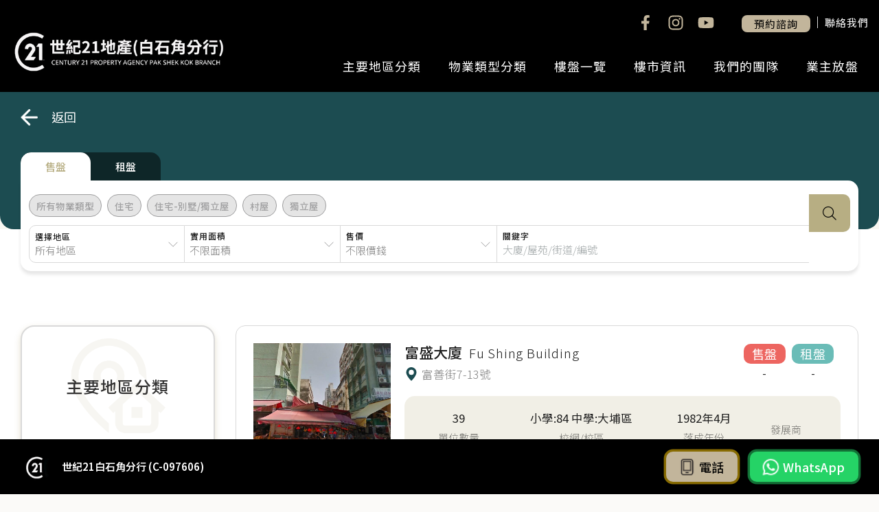

--- FILE ---
content_type: text/html; charset=UTF-8
request_url: https://c21psk.com.hk/%E4%BD%8F%E5%AE%85/%E5%85%B6%E4%BB%96/%E5%A4%A7%E5%9F%94%E5%A2%9F/
body_size: 40385
content:
<!doctype html>
<html lang="zh-HK" prefix="og: https://ogp.me/ns#">
<head>
	<meta charset="UTF-8" />
	<meta name="viewport" content="width=device-width, initial-scale=1.0, maximum-scale=1.0, user-scalable=no">
	<link rel="profile" href="https://gmpg.org/xfn/11" />
    <meta name="format-detection" content="telephone=no">
	<link rel="preconnect" href="https://fonts.googleapis.com">
	<link rel="preconnect" href="https://fonts.gstatic.com" crossorigin>
	<link href="https://fonts.googleapis.com/css2?family=Noto+Sans+HK:wght@100..900&display=swap" rel="stylesheet">
		<style>img:is([sizes="auto" i], [sizes^="auto," i]) { contain-intrinsic-size: 3000px 1500px }</style>
	
<!-- Google Tag Manager for WordPress by gtm4wp.com -->
<script data-cfasync="false" data-pagespeed-no-defer>
	var gtm4wp_datalayer_name = "dataLayer";
	var dataLayer = dataLayer || [];
</script>
<!-- End Google Tag Manager for WordPress by gtm4wp.com -->
<!-- Search Engine Optimization by Rank Math - https://rankmath.com/ -->
<title>大埔墟 | 其他 | 世紀21白石角分行 - 大埔區物業代理的權威百科 專營豪宅買賣</title>
<meta name="description" content="探索香港大埔墟的獨特魅力，這個充滿活力和文化遺產的地區。徜徉於古色古香的街道，品嚐道地美食，感受濃厚的本地風情。立即尋找屬於您的夢想家園！"/>
<meta name="robots" content="follow, noindex"/>
<meta property="og:locale" content="zh_HK" />
<meta property="og:type" content="article" />
<meta property="og:title" content="大埔墟 | 其他 | 世紀21白石角分行 - 大埔區物業代理的權威百科 專營豪宅買賣" />
<meta property="og:description" content="探索香港大埔墟的獨特魅力，這個充滿活力和文化遺產的地區。徜徉於古色古香的街道，品嚐道地美食，感受濃厚的本地風情。立即尋找屬於您的夢想家園！" />
<meta property="og:url" content="https://c21psk.com.hk/住宅/%e5%85%b6%e4%bb%96/%e5%a4%a7%e5%9f%94%e5%a2%9f/" />
<meta property="og:site_name" content="世紀21白石角分行" />
<meta property="article:publisher" content="https://www.facebook.com/c21dh/" />
<meta name="twitter:card" content="summary_large_image" />
<meta name="twitter:title" content="大埔墟 | 其他 | 世紀21白石角分行 - 大埔區物業代理的權威百科 專營豪宅買賣" />
<meta name="twitter:description" content="探索香港大埔墟的獨特魅力，這個充滿活力和文化遺產的地區。徜徉於古色古香的街道，品嚐道地美食，感受濃厚的本地風情。立即尋找屬於您的夢想家園！" />
<meta name="twitter:image" content="https://c21psk.com.hk/wp-content/uploads/2024/05/fcde8ca2-1e97-4c6a-bd05-86672570620b-1.jpeg" />
<script type="application/ld+json" class="rank-math-schema">{"@context":"https://schema.org","@graph":[{"@type":["Organization","RealEstateAgent"],"@id":"https://c21psk.com.hk/#organization","name":"\u4e16\u7d0021\u767d\u77f3\u89d2\u5206\u884c","alternateName":["\u4e16\u7d0021\u5730\u7522\uff08\u767d\u77f3\u89d2\u5206\u884c\uff09","CENTURY 21 PROPERTY AGENCY PAK SHEK KOK BRANCH"],"url":"https://c21psk.com.hk","identifier":"https://maps.app.goo.gl/rAGZ6fErhM7f63ZN7","description":"\u5927\u57d4\u767d\u77f3\u89d2\u8c6a\u5b85\u8cb7\u8ce3\u5c08\u696d\u4ee3\u7406 - \u4e16\u7d0021\u767d\u77f3\u89d2\u5206\u884c - \u5927\u57d4\u5340\u7269\u696d\u4ee3\u7406\u7684\u6b0a\u5a01\u767e\u79d1 \u5c08\u71df\u8c6a\u5b85\u8cb7\u8ce3","disambiguatingDescription":"\u4f4d\u65bc\u9999\u6e2f\u5927\u57d4\u5340\u7684\u4e16\u7d0021\u767d\u77f3\u89d2\u5206\u884c\uff0c\u5c08\u9580\u5f9e\u4e8b\u767d\u77f3\u89d2\u8c6a\u5b85\u7684\u8cb7\u8ce3\u8207\u79df\u8cc3\u3002\u64c1\u6709\u8c50\u5bcc\u7d93\u9a57\u548c\u5c08\u696d\u77e5\u8b58\uff0c\u6211\u5011\u70ba\u5ba2\u6236\u63d0\u4f9b\u4e00\u7ad9\u5f0f\u7684\u7269\u696d\u89e3\u6c7a\u65b9\u6848\uff0c\u5f9e\u5e02\u5834\u8a55\u4f30\u5230\u4ea4\u6613\u5b8c\u6210\uff0c\u78ba\u4fdd\u6bcf\u4e00\u6b65\u9a5f\u90fd\u660e\u78ba\u900f\u660e\u3002\u7121\u8ad6\u60a8\u662f\u5c0b\u627e\u7406\u60f3\u7684\u5bb6\u5712\u9084\u662f\u6295\u8cc7\u6a5f\u6703\uff0c\u6211\u5011\u7684\u5c08\u696d\u5718\u968a\u90fd\u80fd\u63d0\u4f9b\u500b\u6027\u5316\u7684\u670d\u52d9\uff0c\u6eff\u8db3\u60a8\u5c0d\u8c6a\u5b85\u7684\u7368\u7279\u8981\u6c42\u3002\u9078\u64c7\u6211\u5011\uff0c\u4eab\u53d7\u5c08\u696d\u3001\u8cbc\u5fc3\u7684\u7269\u696d\u4ee3\u7406\u670d\u52d9\uff0c\u8b93\u60a8\u7684\u7269\u696d\u4ea4\u6613\u904e\u7a0b\u7121\u6182\u7121\u616e\u3002","sameAs":[],"slogan":"\u512a\u8cea\u5c08\u696d\u7684\u8c6a\u5b85\u7269\u696d\u4ee3\u7406\uff0c\u50f9\u503c\u5728\u65bc\u70ba\u5ba2\u6236\u63d0\u4f9b\u8a73\u7d30\u900f\u660e\u7684\u7269\u696d\u80cc\u666f\u8cc7\u6599\u3002","mainEntityOfPage":"https://maps.app.goo.gl/rAGZ6fErhM7f63ZN7","logo":"https://c21psk.com.hk/wp-content/uploads/2024/05/c21psk-fav.jpg","image":"https://c21psk.com.hk/wp-content/uploads/2024/05/fcde8ca2-1e97-4c6a-bd05-86672570620b-1.jpeg","telephone":["+85229888878"],"email":"admin@c21psk.com.hk","address":{"@type":"PostalAddress","addressCountry":"\u9999\u6e2f","addressLocality":"\u5927\u57d4","addressRegion":"\u65b0\u754c","streetAddress":"\u512a\u666f\u91cc63\u865f SILICON LANE 19\u865f\u8216","postalCode":"HKG"},"knowsLanguage":"zh-HK","knowsAbout":[],"legalName":"\u4e16\u7d0021\u5730\u7522\uff08\u767d\u77f3\u89d2\u5206\u884c\uff09","areaServed":["\u4e5d\u809a\u5c71","\u5927\u57d4\u8c6a\u5b85 | \u534a\u5c71","\u5eb7\u6a02\u5712","\u767d\u77f3\u89d2"],"foundingDate":"2012","keywords":[],"hasMap":"https://maps.app.goo.gl/rAGZ6fErhM7f63ZN7","priceRange":"$$$$","paymentAccepted":["Check","Cash"],"currenciesAccepted":"HKD","branchCode":"C-097606","latitude":"22.4273485","longitude":"114.2015022","openingHours":"09:00-19:00","hasOfferCatalog":{"@type":"OfferCatalog","@id":"https://c21psk.com.hk/#services","name":"CENTURY 21 PROPERTY AGENCY PAK SHEK KOK BRANCH","url":"https://c21psk.com.hk","itemListElement":[{"@type":"Offer","itemOffered":[{"@type":"Service","@id":"https://c21psk.com.hk/#for-sale","name":"\u552e\u76e4","alternateName":"For sale","url":"https://c21psk.com.hk/\u6a13\u76e4\u72c0\u614b/%e5%94%ae%e7%9b%a4/"},{"@type":"Service","@id":"https://c21psk.com.hk/#for-rent","name":"\u79df\u76e4","alternateName":"For rent","url":"https://c21psk.com.hk/\u6a13\u76e4\u72c0\u614b/%e7%a7%9f%e7%9b%a4/"},{"@type":"service","@id":"https://c21psk.com.hk/#kau-to-shan","name":"\u4e5d\u809a\u5c71","alternateName":"Kau To Shan","url":"https://c21psk.com.hk/\u4f4f\u5b85/%e4%b9%9d%e8%82%9a%e5%b1%b1/"},{"@type":"service","@id":"https://c21psk.com.hk/#tai-po-mansion-mid-levels","name":"\u5927\u57d4\u8c6a\u5b85 | \u534a\u5c71","alternateName":"Tai Po Mansion | Mid-Levels","url":"https://c21psk.com.hk/\u4f4f\u5b85/%e5%a4%a7%e5%9f%94%e8%b1%aa%e5%ae%85-%e5%8d%8a%e5%b1%b1/"},{"@type":"service","@id":"https://c21psk.com.hk/#happy-valley","name":"\u5eb7\u6a02\u5712","alternateName":"Happy Valley","url":"https://c21psk.com.hk/\u4f4f\u5b85/%e5%ba%b7-%e6%a8%82-%e5%9c%92/"},{"@type":"service","@id":"https://c21psk.com.hk/#pak-shek-kok","name":"\u767d\u77f3\u89d2","alternateName":"Pak Shek Kok","url":"https://c21psk.com.hk/\u4f4f\u5b85/%e7%99%bd%e7%9f%b3%e8%a7%92/"}]}]},"department":"Real Estate Agency","parentOrganization":{"@type":"Organization","@id":"https://c21psk.com.hk/#parent","name":"CENTURY 21 PROPERTY AGENCY PAK SHEK KOK BRANCH","url":"https://c21psk.com.hk"}}]}</script>
<!-- /Rank Math WordPress SEO plugin -->

<link rel='dns-prefetch' href='//unpkg.com' />
<link rel='dns-prefetch' href='//fonts.googleapis.com' />
<link rel='preconnect' href='https://fonts.gstatic.com' crossorigin />
<link rel="alternate" type="application/rss+xml" title="訂閱《世紀21白石角分行 - 大埔區物業代理的權威百科 專營豪宅買賣》&raquo; 資訊提供" href="https://c21psk.com.hk/feed/" />
<link rel="alternate" type="application/rss+xml" title="訂閱《世紀21白石角分行 - 大埔區物業代理的權威百科 專營豪宅買賣》&raquo; 留言的資訊提供" href="https://c21psk.com.hk/comments/feed/" />
<link rel="alternate" type="application/rss+xml" title="訂閱《世紀21白石角分行 - 大埔區物業代理的權威百科 專營豪宅買賣》&raquo; Residential〈大埔墟〉的資訊提供" href="https://c21psk.com.hk/住宅/%e5%85%b6%e4%bb%96/%e5%a4%a7%e5%9f%94%e5%a2%9f/feed/" />
<script type="text/javascript">
/* <![CDATA[ */
window._wpemojiSettings = {"baseUrl":"https:\/\/s.w.org\/images\/core\/emoji\/16.0.1\/72x72\/","ext":".png","svgUrl":"https:\/\/s.w.org\/images\/core\/emoji\/16.0.1\/svg\/","svgExt":".svg","source":{"concatemoji":"https:\/\/c21psk.com.hk\/wp-includes\/js\/wp-emoji-release.min.js?ver=6.8.3"}};
/*! This file is auto-generated */
!function(s,n){var o,i,e;function c(e){try{var t={supportTests:e,timestamp:(new Date).valueOf()};sessionStorage.setItem(o,JSON.stringify(t))}catch(e){}}function p(e,t,n){e.clearRect(0,0,e.canvas.width,e.canvas.height),e.fillText(t,0,0);var t=new Uint32Array(e.getImageData(0,0,e.canvas.width,e.canvas.height).data),a=(e.clearRect(0,0,e.canvas.width,e.canvas.height),e.fillText(n,0,0),new Uint32Array(e.getImageData(0,0,e.canvas.width,e.canvas.height).data));return t.every(function(e,t){return e===a[t]})}function u(e,t){e.clearRect(0,0,e.canvas.width,e.canvas.height),e.fillText(t,0,0);for(var n=e.getImageData(16,16,1,1),a=0;a<n.data.length;a++)if(0!==n.data[a])return!1;return!0}function f(e,t,n,a){switch(t){case"flag":return n(e,"\ud83c\udff3\ufe0f\u200d\u26a7\ufe0f","\ud83c\udff3\ufe0f\u200b\u26a7\ufe0f")?!1:!n(e,"\ud83c\udde8\ud83c\uddf6","\ud83c\udde8\u200b\ud83c\uddf6")&&!n(e,"\ud83c\udff4\udb40\udc67\udb40\udc62\udb40\udc65\udb40\udc6e\udb40\udc67\udb40\udc7f","\ud83c\udff4\u200b\udb40\udc67\u200b\udb40\udc62\u200b\udb40\udc65\u200b\udb40\udc6e\u200b\udb40\udc67\u200b\udb40\udc7f");case"emoji":return!a(e,"\ud83e\udedf")}return!1}function g(e,t,n,a){var r="undefined"!=typeof WorkerGlobalScope&&self instanceof WorkerGlobalScope?new OffscreenCanvas(300,150):s.createElement("canvas"),o=r.getContext("2d",{willReadFrequently:!0}),i=(o.textBaseline="top",o.font="600 32px Arial",{});return e.forEach(function(e){i[e]=t(o,e,n,a)}),i}function t(e){var t=s.createElement("script");t.src=e,t.defer=!0,s.head.appendChild(t)}"undefined"!=typeof Promise&&(o="wpEmojiSettingsSupports",i=["flag","emoji"],n.supports={everything:!0,everythingExceptFlag:!0},e=new Promise(function(e){s.addEventListener("DOMContentLoaded",e,{once:!0})}),new Promise(function(t){var n=function(){try{var e=JSON.parse(sessionStorage.getItem(o));if("object"==typeof e&&"number"==typeof e.timestamp&&(new Date).valueOf()<e.timestamp+604800&&"object"==typeof e.supportTests)return e.supportTests}catch(e){}return null}();if(!n){if("undefined"!=typeof Worker&&"undefined"!=typeof OffscreenCanvas&&"undefined"!=typeof URL&&URL.createObjectURL&&"undefined"!=typeof Blob)try{var e="postMessage("+g.toString()+"("+[JSON.stringify(i),f.toString(),p.toString(),u.toString()].join(",")+"));",a=new Blob([e],{type:"text/javascript"}),r=new Worker(URL.createObjectURL(a),{name:"wpTestEmojiSupports"});return void(r.onmessage=function(e){c(n=e.data),r.terminate(),t(n)})}catch(e){}c(n=g(i,f,p,u))}t(n)}).then(function(e){for(var t in e)n.supports[t]=e[t],n.supports.everything=n.supports.everything&&n.supports[t],"flag"!==t&&(n.supports.everythingExceptFlag=n.supports.everythingExceptFlag&&n.supports[t]);n.supports.everythingExceptFlag=n.supports.everythingExceptFlag&&!n.supports.flag,n.DOMReady=!1,n.readyCallback=function(){n.DOMReady=!0}}).then(function(){return e}).then(function(){var e;n.supports.everything||(n.readyCallback(),(e=n.source||{}).concatemoji?t(e.concatemoji):e.wpemoji&&e.twemoji&&(t(e.twemoji),t(e.wpemoji)))}))}((window,document),window._wpemojiSettings);
/* ]]> */
</script>

<style id='wp-emoji-styles-inline-css' type='text/css'>

	img.wp-smiley, img.emoji {
		display: inline !important;
		border: none !important;
		box-shadow: none !important;
		height: 1em !important;
		width: 1em !important;
		margin: 0 0.07em !important;
		vertical-align: -0.1em !important;
		background: none !important;
		padding: 0 !important;
	}
</style>
<style id='classic-theme-styles-inline-css' type='text/css'>
/*! This file is auto-generated */
.wp-block-button__link{color:#fff;background-color:#32373c;border-radius:9999px;box-shadow:none;text-decoration:none;padding:calc(.667em + 2px) calc(1.333em + 2px);font-size:1.125em}.wp-block-file__button{background:#32373c;color:#fff;text-decoration:none}
</style>
<style id='global-styles-inline-css' type='text/css'>
:root{--wp--preset--aspect-ratio--square: 1;--wp--preset--aspect-ratio--4-3: 4/3;--wp--preset--aspect-ratio--3-4: 3/4;--wp--preset--aspect-ratio--3-2: 3/2;--wp--preset--aspect-ratio--2-3: 2/3;--wp--preset--aspect-ratio--16-9: 16/9;--wp--preset--aspect-ratio--9-16: 9/16;--wp--preset--color--black: #000000;--wp--preset--color--cyan-bluish-gray: #abb8c3;--wp--preset--color--white: #ffffff;--wp--preset--color--pale-pink: #f78da7;--wp--preset--color--vivid-red: #cf2e2e;--wp--preset--color--luminous-vivid-orange: #ff6900;--wp--preset--color--luminous-vivid-amber: #fcb900;--wp--preset--color--light-green-cyan: #7bdcb5;--wp--preset--color--vivid-green-cyan: #00d084;--wp--preset--color--pale-cyan-blue: #8ed1fc;--wp--preset--color--vivid-cyan-blue: #0693e3;--wp--preset--color--vivid-purple: #9b51e0;--wp--preset--gradient--vivid-cyan-blue-to-vivid-purple: linear-gradient(135deg,rgba(6,147,227,1) 0%,rgb(155,81,224) 100%);--wp--preset--gradient--light-green-cyan-to-vivid-green-cyan: linear-gradient(135deg,rgb(122,220,180) 0%,rgb(0,208,130) 100%);--wp--preset--gradient--luminous-vivid-amber-to-luminous-vivid-orange: linear-gradient(135deg,rgba(252,185,0,1) 0%,rgba(255,105,0,1) 100%);--wp--preset--gradient--luminous-vivid-orange-to-vivid-red: linear-gradient(135deg,rgba(255,105,0,1) 0%,rgb(207,46,46) 100%);--wp--preset--gradient--very-light-gray-to-cyan-bluish-gray: linear-gradient(135deg,rgb(238,238,238) 0%,rgb(169,184,195) 100%);--wp--preset--gradient--cool-to-warm-spectrum: linear-gradient(135deg,rgb(74,234,220) 0%,rgb(151,120,209) 20%,rgb(207,42,186) 40%,rgb(238,44,130) 60%,rgb(251,105,98) 80%,rgb(254,248,76) 100%);--wp--preset--gradient--blush-light-purple: linear-gradient(135deg,rgb(255,206,236) 0%,rgb(152,150,240) 100%);--wp--preset--gradient--blush-bordeaux: linear-gradient(135deg,rgb(254,205,165) 0%,rgb(254,45,45) 50%,rgb(107,0,62) 100%);--wp--preset--gradient--luminous-dusk: linear-gradient(135deg,rgb(255,203,112) 0%,rgb(199,81,192) 50%,rgb(65,88,208) 100%);--wp--preset--gradient--pale-ocean: linear-gradient(135deg,rgb(255,245,203) 0%,rgb(182,227,212) 50%,rgb(51,167,181) 100%);--wp--preset--gradient--electric-grass: linear-gradient(135deg,rgb(202,248,128) 0%,rgb(113,206,126) 100%);--wp--preset--gradient--midnight: linear-gradient(135deg,rgb(2,3,129) 0%,rgb(40,116,252) 100%);--wp--preset--font-size--small: 13px;--wp--preset--font-size--medium: 20px;--wp--preset--font-size--large: 36px;--wp--preset--font-size--x-large: 42px;--wp--preset--spacing--20: 0.44rem;--wp--preset--spacing--30: 0.67rem;--wp--preset--spacing--40: 1rem;--wp--preset--spacing--50: 1.5rem;--wp--preset--spacing--60: 2.25rem;--wp--preset--spacing--70: 3.38rem;--wp--preset--spacing--80: 5.06rem;--wp--preset--shadow--natural: 6px 6px 9px rgba(0, 0, 0, 0.2);--wp--preset--shadow--deep: 12px 12px 50px rgba(0, 0, 0, 0.4);--wp--preset--shadow--sharp: 6px 6px 0px rgba(0, 0, 0, 0.2);--wp--preset--shadow--outlined: 6px 6px 0px -3px rgba(255, 255, 255, 1), 6px 6px rgba(0, 0, 0, 1);--wp--preset--shadow--crisp: 6px 6px 0px rgba(0, 0, 0, 1);}:where(.is-layout-flex){gap: 0.5em;}:where(.is-layout-grid){gap: 0.5em;}body .is-layout-flex{display: flex;}.is-layout-flex{flex-wrap: wrap;align-items: center;}.is-layout-flex > :is(*, div){margin: 0;}body .is-layout-grid{display: grid;}.is-layout-grid > :is(*, div){margin: 0;}:where(.wp-block-columns.is-layout-flex){gap: 2em;}:where(.wp-block-columns.is-layout-grid){gap: 2em;}:where(.wp-block-post-template.is-layout-flex){gap: 1.25em;}:where(.wp-block-post-template.is-layout-grid){gap: 1.25em;}.has-black-color{color: var(--wp--preset--color--black) !important;}.has-cyan-bluish-gray-color{color: var(--wp--preset--color--cyan-bluish-gray) !important;}.has-white-color{color: var(--wp--preset--color--white) !important;}.has-pale-pink-color{color: var(--wp--preset--color--pale-pink) !important;}.has-vivid-red-color{color: var(--wp--preset--color--vivid-red) !important;}.has-luminous-vivid-orange-color{color: var(--wp--preset--color--luminous-vivid-orange) !important;}.has-luminous-vivid-amber-color{color: var(--wp--preset--color--luminous-vivid-amber) !important;}.has-light-green-cyan-color{color: var(--wp--preset--color--light-green-cyan) !important;}.has-vivid-green-cyan-color{color: var(--wp--preset--color--vivid-green-cyan) !important;}.has-pale-cyan-blue-color{color: var(--wp--preset--color--pale-cyan-blue) !important;}.has-vivid-cyan-blue-color{color: var(--wp--preset--color--vivid-cyan-blue) !important;}.has-vivid-purple-color{color: var(--wp--preset--color--vivid-purple) !important;}.has-black-background-color{background-color: var(--wp--preset--color--black) !important;}.has-cyan-bluish-gray-background-color{background-color: var(--wp--preset--color--cyan-bluish-gray) !important;}.has-white-background-color{background-color: var(--wp--preset--color--white) !important;}.has-pale-pink-background-color{background-color: var(--wp--preset--color--pale-pink) !important;}.has-vivid-red-background-color{background-color: var(--wp--preset--color--vivid-red) !important;}.has-luminous-vivid-orange-background-color{background-color: var(--wp--preset--color--luminous-vivid-orange) !important;}.has-luminous-vivid-amber-background-color{background-color: var(--wp--preset--color--luminous-vivid-amber) !important;}.has-light-green-cyan-background-color{background-color: var(--wp--preset--color--light-green-cyan) !important;}.has-vivid-green-cyan-background-color{background-color: var(--wp--preset--color--vivid-green-cyan) !important;}.has-pale-cyan-blue-background-color{background-color: var(--wp--preset--color--pale-cyan-blue) !important;}.has-vivid-cyan-blue-background-color{background-color: var(--wp--preset--color--vivid-cyan-blue) !important;}.has-vivid-purple-background-color{background-color: var(--wp--preset--color--vivid-purple) !important;}.has-black-border-color{border-color: var(--wp--preset--color--black) !important;}.has-cyan-bluish-gray-border-color{border-color: var(--wp--preset--color--cyan-bluish-gray) !important;}.has-white-border-color{border-color: var(--wp--preset--color--white) !important;}.has-pale-pink-border-color{border-color: var(--wp--preset--color--pale-pink) !important;}.has-vivid-red-border-color{border-color: var(--wp--preset--color--vivid-red) !important;}.has-luminous-vivid-orange-border-color{border-color: var(--wp--preset--color--luminous-vivid-orange) !important;}.has-luminous-vivid-amber-border-color{border-color: var(--wp--preset--color--luminous-vivid-amber) !important;}.has-light-green-cyan-border-color{border-color: var(--wp--preset--color--light-green-cyan) !important;}.has-vivid-green-cyan-border-color{border-color: var(--wp--preset--color--vivid-green-cyan) !important;}.has-pale-cyan-blue-border-color{border-color: var(--wp--preset--color--pale-cyan-blue) !important;}.has-vivid-cyan-blue-border-color{border-color: var(--wp--preset--color--vivid-cyan-blue) !important;}.has-vivid-purple-border-color{border-color: var(--wp--preset--color--vivid-purple) !important;}.has-vivid-cyan-blue-to-vivid-purple-gradient-background{background: var(--wp--preset--gradient--vivid-cyan-blue-to-vivid-purple) !important;}.has-light-green-cyan-to-vivid-green-cyan-gradient-background{background: var(--wp--preset--gradient--light-green-cyan-to-vivid-green-cyan) !important;}.has-luminous-vivid-amber-to-luminous-vivid-orange-gradient-background{background: var(--wp--preset--gradient--luminous-vivid-amber-to-luminous-vivid-orange) !important;}.has-luminous-vivid-orange-to-vivid-red-gradient-background{background: var(--wp--preset--gradient--luminous-vivid-orange-to-vivid-red) !important;}.has-very-light-gray-to-cyan-bluish-gray-gradient-background{background: var(--wp--preset--gradient--very-light-gray-to-cyan-bluish-gray) !important;}.has-cool-to-warm-spectrum-gradient-background{background: var(--wp--preset--gradient--cool-to-warm-spectrum) !important;}.has-blush-light-purple-gradient-background{background: var(--wp--preset--gradient--blush-light-purple) !important;}.has-blush-bordeaux-gradient-background{background: var(--wp--preset--gradient--blush-bordeaux) !important;}.has-luminous-dusk-gradient-background{background: var(--wp--preset--gradient--luminous-dusk) !important;}.has-pale-ocean-gradient-background{background: var(--wp--preset--gradient--pale-ocean) !important;}.has-electric-grass-gradient-background{background: var(--wp--preset--gradient--electric-grass) !important;}.has-midnight-gradient-background{background: var(--wp--preset--gradient--midnight) !important;}.has-small-font-size{font-size: var(--wp--preset--font-size--small) !important;}.has-medium-font-size{font-size: var(--wp--preset--font-size--medium) !important;}.has-large-font-size{font-size: var(--wp--preset--font-size--large) !important;}.has-x-large-font-size{font-size: var(--wp--preset--font-size--x-large) !important;}
:where(.wp-block-post-template.is-layout-flex){gap: 1.25em;}:where(.wp-block-post-template.is-layout-grid){gap: 1.25em;}
:where(.wp-block-columns.is-layout-flex){gap: 2em;}:where(.wp-block-columns.is-layout-grid){gap: 2em;}
:root :where(.wp-block-pullquote){font-size: 1.5em;line-height: 1.6;}
</style>
<link rel='stylesheet' id='redux-extendify-styles-css' href='https://c21psk.com.hk/wp-content/plugins/redux-framework/redux-core/assets/css/extendify-utilities.css?ver=4.4.1' type='text/css' media='all' />
<link rel='stylesheet' id='contact-form-7-css' href='https://c21psk.com.hk/wp-content/plugins/contact-form-7/includes/css/styles.css?ver=5.9.4' type='text/css' media='all' />
<link rel='stylesheet' id='nbcpf-intlTelInput-style-css' href='https://c21psk.com.hk/wp-content/plugins/country-phone-field-contact-form-7/assets/css/intlTelInput.min.css?ver=6.8.3' type='text/css' media='all' />
<link rel='stylesheet' id='nbcpf-countryFlag-style-css' href='https://c21psk.com.hk/wp-content/plugins/country-phone-field-contact-form-7/assets/css/countrySelect.min.css?ver=6.8.3' type='text/css' media='all' />
<link rel='stylesheet' id='hz-styles-css' href='https://c21psk.com.hk/wp-content/themes/houzez-child/assets/css/slider.css?ver=1.0.0' type='text/css' media='all' />
<link rel='stylesheet' id='bootstrap-css' href='https://c21psk.com.hk/wp-content/themes/houzez/css/bootstrap.min.css?ver=4.5.0' type='text/css' media='all' />
<link rel='stylesheet' id='bootstrap-select-css' href='https://c21psk.com.hk/wp-content/themes/houzez/css/bootstrap-select.min.css?ver=1.13.18' type='text/css' media='all' />
<link rel='stylesheet' id='font-awesome-5-all-css' href='https://c21psk.com.hk/wp-content/themes/houzez/css/font-awesome/css/all.min.css?ver=5.14.0' type='text/css' media='all' />
<link rel='stylesheet' id='houzez-icons-css' href='https://c21psk.com.hk/wp-content/themes/houzez/css/icons.css?ver=2.7.3' type='text/css' media='all' />
<link rel='stylesheet' id='slick-min-css' href='https://c21psk.com.hk/wp-content/themes/houzez/css/slick-min.css?ver=2.7.3' type='text/css' media='all' />
<link rel='stylesheet' id='slick-theme-min-css' href='https://c21psk.com.hk/wp-content/themes/houzez/css/slick-theme-min.css?ver=2.7.3' type='text/css' media='all' />
<link rel='stylesheet' id='jquery-ui-css' href='https://c21psk.com.hk/wp-content/themes/houzez/css/jquery-ui.min.css?ver=1.12.1' type='text/css' media='all' />
<link rel='stylesheet' id='radio-checkbox-css' href='https://c21psk.com.hk/wp-content/themes/houzez/css/radio-checkbox-min.css?ver=2.7.3' type='text/css' media='all' />
<link rel='stylesheet' id='bootstrap-datepicker-css' href='https://c21psk.com.hk/wp-content/themes/houzez/css/bootstrap-datepicker.min.css?ver=1.8.0' type='text/css' media='all' />
<link rel='stylesheet' id='houzez-main-css' href='https://c21psk.com.hk/wp-content/themes/houzez/css/main.css?ver=2.7.3' type='text/css' media='all' />
<link rel='stylesheet' id='houzez-styling-options-css' href='https://c21psk.com.hk/wp-content/themes/houzez/css/styling-options.css?ver=2.7.3' type='text/css' media='all' />
<link rel='stylesheet' id='houzez-style-css' href='https://c21psk.com.hk/wp-content/themes/houzez-child/style.css?ver=2.7.3' type='text/css' media='all' />
<style id='houzez-style-inline-css' type='text/css'>

        @media (min-width: 1200px) {
          .container {
              max-width: 1210px;
          }
        }
        body {
            font-family: ;
            font-size: 15px;
            font-weight: ;
            line-height: 24px;
            text-align: left;
            text-transform: none;
        }
        .main-nav,
        .dropdown-menu,
        .login-register,
        .btn.btn-create-listing,
        .logged-in-nav,
        .btn-phone-number {
          font-family: ;
          font-size: 13px;
          font-weight: 400;
          text-align: left;
          text-transform: uppercase;
        }

        .btn,
        .form-control,
        .bootstrap-select .text,
        .sort-by-title,
        .woocommerce ul.products li.product .button {
          font-family: ;
          font-size: 15px; 
        }
        
        h1, h2, h3, h4, h5, h6, .item-title {
          font-family: ;
          font-weight: ;
          text-transform: capitalize;
        }

        .post-content-wrap h1, .post-content-wrap h2, .post-content-wrap h3, .post-content-wrap h4, .post-content-wrap h5, .post-content-wrap h6 {
          font-weight: ;
          text-transform: capitalize;
          text-align: inherit; 
        }

        .top-bar-wrap {
            font-family: Roboto;
            font-size: 15px;
            font-weight: 300;
            line-height: 25px;
            text-align: left;
            text-transform: none;   
        }
        .footer-wrap {
            font-family: Roboto;
            font-size: 14px;
            font-weight: 300;
            line-height: 25px;
            text-align: left;
            text-transform: none;
        }
        
        .header-v1 .header-inner-wrap,
        .header-v1 .navbar-logged-in-wrap {
            line-height: 60px;
            height: 60px; 
        }
        .header-v2 .header-top .navbar {
          height: 110px; 
        }

        .header-v2 .header-bottom .header-inner-wrap,
        .header-v2 .header-bottom .navbar-logged-in-wrap {
          line-height: 54px;
          height: 54px; 
        }

        .header-v3 .header-top .header-inner-wrap,
        .header-v3 .header-top .header-contact-wrap {
          height: 80px;
          line-height: 80px; 
        }
        .header-v3 .header-bottom .header-inner-wrap,
        .header-v3 .header-bottom .navbar-logged-in-wrap {
          line-height: 54px;
          height: 54px; 
        }
        .header-v4 .header-inner-wrap,
        .header-v4 .navbar-logged-in-wrap {
          line-height: 90px;
          height: 90px; 
        }
        .header-v5 .header-top .header-inner-wrap,
        .header-v5 .header-top .navbar-logged-in-wrap {
          line-height: 110px;
          height: 110px; 
        }
        .header-v5 .header-bottom .header-inner-wrap {
          line-height: 54px;
          height: 54px; 
        }
        .header-v6 .header-inner-wrap,
        .header-v6 .navbar-logged-in-wrap {
          height: 60px;
          line-height: 60px; 
        }
        @media (min-width: 1200px) {
            .header-v5 .header-top .container {
                max-width: 1170px;
            }
        }
    
      body,
      #main-wrap,
      .fw-property-documents-wrap h3 span, 
      .fw-property-details-wrap h3 span {
        background-color: #f7f7f7; 
      }

       body,
      .form-control,
      .bootstrap-select .text,
      .item-title a,
      .listing-tabs .nav-tabs .nav-link,
      .item-wrap-v2 .item-amenities li span,
      .item-wrap-v2 .item-amenities li:before,
      .item-parallax-wrap .item-price-wrap,
      .list-view .item-body .item-price-wrap,
      .property-slider-item .item-price-wrap,
      .page-title-wrap .item-price-wrap,
      .agent-information .agent-phone span a,
      .property-overview-wrap ul li strong,
      .mobile-property-title .item-price-wrap .item-price,
      .fw-property-features-left li a,
      .lightbox-content-wrap .item-price-wrap,
      .blog-post-item-v1 .blog-post-title h3 a,
      .blog-post-content-widget h4 a,
      .property-item-widget .right-property-item-widget-wrap .item-price-wrap,
      .login-register-form .modal-header .login-register-tabs .nav-link.active,
      .agent-list-wrap .agent-list-content h2 a,
      .agent-list-wrap .agent-list-contact li a,
      .agent-contacts-wrap li a,
      .menu-edit-property li a,
      .statistic-referrals-list li a,
      .chart-nav .nav-pills .nav-link,
      .dashboard-table-properties td .property-payment-status,
      .dashboard-mobile-edit-menu-wrap .bootstrap-select > .dropdown-toggle.bs-placeholder,
      .payment-method-block .radio-tab .control-text,
      .post-title-wrap h2 a,
      .lead-nav-tab.nav-pills .nav-link,
      .deals-nav-tab.nav-pills .nav-link,
      .btn-light-grey-outlined:hover,
      button:not(.bs-placeholder) .filter-option-inner-inner,
      .fw-property-floor-plans-wrap .floor-plans-tabs a,
      .products > .product > .item-body > a,
      .woocommerce ul.products li.product .price,
      .woocommerce div.product p.price, 
      .woocommerce div.product span.price,
      .woocommerce #reviews #comments ol.commentlist li .meta,
      .woocommerce-MyAccount-navigation ul li a,
      .activitiy-item-close-button a,
      .property-section-wrap li a {
       color: #222222; 
     }


    
      a,
      a:hover,
      a:active,
      a:focus,
      .primary-text,
      .btn-clear,
      .btn-apply,
      .btn-primary-outlined,
      .btn-primary-outlined:before,
      .item-title a:hover,
      .sort-by .bootstrap-select .bs-placeholder,
      .sort-by .bootstrap-select > .btn,
      .sort-by .bootstrap-select > .btn:active,
      .page-link,
      .page-link:hover,
      .accordion-title:before,
      .blog-post-content-widget h4 a:hover,
      .agent-list-wrap .agent-list-content h2 a:hover,
      .agent-list-wrap .agent-list-contact li a:hover,
      .agent-contacts-wrap li a:hover,
      .agent-nav-wrap .nav-pills .nav-link,
      .dashboard-side-menu-wrap .side-menu-dropdown a.active,
      .menu-edit-property li a.active,
      .menu-edit-property li a:hover,
      .dashboard-statistic-block h3 .fa,
      .statistic-referrals-list li a:hover,
      .chart-nav .nav-pills .nav-link.active,
      .board-message-icon-wrap.active,
      .post-title-wrap h2 a:hover,
      .listing-switch-view .switch-btn.active,
      .item-wrap-v6 .item-price-wrap,
      .listing-v6 .list-view .item-body .item-price-wrap,
      .woocommerce nav.woocommerce-pagination ul li a, 
      .woocommerce nav.woocommerce-pagination ul li span,
      .woocommerce-MyAccount-navigation ul li a:hover,
      .property-schedule-tour-form-wrap .control input:checked ~ .control__indicator,
      .property-schedule-tour-form-wrap .control:hover,
      .property-walkscore-wrap-v2 .score-details .houzez-icon,
      .login-register .btn-icon-login-register + .dropdown-menu a,
      .activitiy-item-close-button a:hover,
      .property-section-wrap li a:hover {
        color: #016c64; 
      }
      
      .agent-list-position a {
        color: #016c64!important; 
      }

      .control input:checked ~ .control__indicator,
      .top-banner-wrap .nav-pills .nav-link,
      .btn-primary-outlined:hover,
      .page-item.active .page-link,
      .slick-prev:hover,
      .slick-prev:focus,
      .slick-next:hover,
      .slick-next:focus,
      .mobile-property-tools .nav-pills .nav-link.active,
      .login-register-form .modal-header,
      .agent-nav-wrap .nav-pills .nav-link.active,
      .board-message-icon-wrap .notification-circle,
      .primary-label,
      .fc-event, .fc-event-dot,
      .compare-table .table-hover > tbody > tr:hover,
      .post-tag,
      .datepicker table tr td.active.active,
      .datepicker table tr td.active.disabled,
      .datepicker table tr td.active.disabled.active,
      .datepicker table tr td.active.disabled.disabled,
      .datepicker table tr td.active.disabled:active,
      .datepicker table tr td.active.disabled:hover,
      .datepicker table tr td.active.disabled:hover.active,
      .datepicker table tr td.active.disabled:hover.disabled,
      .datepicker table tr td.active.disabled:hover:active,
      .datepicker table tr td.active.disabled:hover:hover,
      .datepicker table tr td.active.disabled:hover[disabled],
      .datepicker table tr td.active.disabled[disabled],
      .datepicker table tr td.active:active,
      .datepicker table tr td.active:hover,
      .datepicker table tr td.active:hover.active,
      .datepicker table tr td.active:hover.disabled,
      .datepicker table tr td.active:hover:active,
      .datepicker table tr td.active:hover:hover,
      .datepicker table tr td.active:hover[disabled],
      .datepicker table tr td.active[disabled],
      .ui-slider-horizontal .ui-slider-range,
      .btn-bubble {
        background-color: #016c64; 
      }

      .control input:checked ~ .control__indicator,
      .btn-primary-outlined,
      .page-item.active .page-link,
      .mobile-property-tools .nav-pills .nav-link.active,
      .agent-nav-wrap .nav-pills .nav-link,
      .agent-nav-wrap .nav-pills .nav-link.active,
      .chart-nav .nav-pills .nav-link.active,
      .dashaboard-snake-nav .step-block.active,
      .fc-event,
      .fc-event-dot,
      .property-schedule-tour-form-wrap .control input:checked ~ .control__indicator {
        border-color: #016c64; 
      }

      .slick-arrow:hover {
        background-color: rgba(1,108,100,1); 
      }

      .slick-arrow {
        background-color: #016c64; 
      }

      .property-banner .nav-pills .nav-link.active {
        background-color: rgba(1,108,100,1) !important; 
      }

      .property-navigation-wrap a.active {
        color: #016c64;
        -webkit-box-shadow: inset 0 -3px #016c64;
        box-shadow: inset 0 -3px #016c64; 
      }

      .btn-primary,
      .fc-button-primary,
      .woocommerce nav.woocommerce-pagination ul li a:focus, 
      .woocommerce nav.woocommerce-pagination ul li a:hover, 
      .woocommerce nav.woocommerce-pagination ul li span.current {
        color: #fff;
        background-color: #016c64;
        border-color: #016c64; 
      }
      .btn-primary:focus, .btn-primary:focus:active,
      .fc-button-primary:focus,
      .fc-button-primary:focus:active {
        color: #fff;
        background-color: #016c64;
        border-color: #016c64; 
      }
      .btn-primary:hover,
      .fc-button-primary:hover {
        color: #fff;
        background-color: #016c64;
        border-color: #016c64; 
      }
      .btn-primary:active, 
      .btn-primary:not(:disabled):not(:disabled):active,
      .fc-button-primary:active,
      .fc-button-primary:not(:disabled):not(:disabled):active {
        color: #fff;
        background-color: #016c64;
        border-color: #016c64; 
      }

      .btn-secondary,
      .woocommerce span.onsale,
      .woocommerce ul.products li.product .button,
      .woocommerce #respond input#submit.alt, 
      .woocommerce a.button.alt, 
      .woocommerce button.button.alt, 
      .woocommerce input.button.alt,
      .woocommerce #review_form #respond .form-submit input,
      .woocommerce #respond input#submit, 
      .woocommerce a.button, 
      .woocommerce button.button, 
      .woocommerce input.button {
        color: #fff;
        background-color: #016c64;
        border-color: #016c64; 
      }
      .woocommerce ul.products li.product .button:focus,
      .woocommerce ul.products li.product .button:active,
      .woocommerce #respond input#submit.alt:focus, 
      .woocommerce a.button.alt:focus, 
      .woocommerce button.button.alt:focus, 
      .woocommerce input.button.alt:focus,
      .woocommerce #respond input#submit.alt:active, 
      .woocommerce a.button.alt:active, 
      .woocommerce button.button.alt:active, 
      .woocommerce input.button.alt:active,
      .woocommerce #review_form #respond .form-submit input:focus,
      .woocommerce #review_form #respond .form-submit input:active,
      .woocommerce #respond input#submit:active, 
      .woocommerce a.button:active, 
      .woocommerce button.button:active, 
      .woocommerce input.button:active,
      .woocommerce #respond input#submit:focus, 
      .woocommerce a.button:focus, 
      .woocommerce button.button:focus, 
      .woocommerce input.button:focus {
        color: #fff;
        background-color: #016c64;
        border-color: #016c64; 
      }
      .btn-secondary:hover,
      .woocommerce ul.products li.product .button:hover,
      .woocommerce #respond input#submit.alt:hover, 
      .woocommerce a.button.alt:hover, 
      .woocommerce button.button.alt:hover, 
      .woocommerce input.button.alt:hover,
      .woocommerce #review_form #respond .form-submit input:hover,
      .woocommerce #respond input#submit:hover, 
      .woocommerce a.button:hover, 
      .woocommerce button.button:hover, 
      .woocommerce input.button:hover {
        color: #fff;
        background-color: #333333;
        border-color: #333333; 
      }
      .btn-secondary:active, 
      .btn-secondary:not(:disabled):not(:disabled):active {
        color: #fff;
        background-color: #333333;
        border-color: #333333; 
      }

      .btn-primary-outlined {
        color: #016c64;
        background-color: transparent;
        border-color: #016c64; 
      }
      .btn-primary-outlined:focus, .btn-primary-outlined:focus:active {
        color: #016c64;
        background-color: transparent;
        border-color: #016c64; 
      }
      .btn-primary-outlined:hover {
        color: #fff;
        background-color: #016c64;
        border-color: #016c64; 
      }
      .btn-primary-outlined:active, .btn-primary-outlined:not(:disabled):not(:disabled):active {
        color: #016c64;
        background-color: rgba(26, 26, 26, 0);
        border-color: #016c64; 
      }

      .btn-secondary-outlined {
        color: #016c64;
        background-color: transparent;
        border-color: #016c64; 
      }
      .btn-secondary-outlined:focus, .btn-secondary-outlined:focus:active {
        color: #016c64;
        background-color: transparent;
        border-color: #016c64; 
      }
      .btn-secondary-outlined:hover {
        color: #fff;
        background-color: #333333;
        border-color: #333333; 
      }
      .btn-secondary-outlined:active, .btn-secondary-outlined:not(:disabled):not(:disabled):active {
        color: #016c64;
        background-color: rgba(26, 26, 26, 0);
        border-color: #333333; 
      }

      .btn-call {
        color: #016c64;
        background-color: transparent;
        border-color: #016c64; 
      }
      .btn-call:focus, .btn-call:focus:active {
        color: #016c64;
        background-color: transparent;
        border-color: #016c64; 
      }
      .btn-call:hover {
        color: #016c64;
        background-color: rgba(26, 26, 26, 0);
        border-color: #333333; 
      }
      .btn-call:active, .btn-call:not(:disabled):not(:disabled):active {
        color: #016c64;
        background-color: rgba(26, 26, 26, 0);
        border-color: #333333; 
      }
      .icon-delete .btn-loader:after{
          border-color: #016c64 transparent #016c64 transparent
      }
    
      .header-v1 {
        background-color: #004274;
        border-bottom: 1px solid #004274; 
      }

      .header-v1 a.nav-link {
        color: #ffffff; 
      }

      .header-v1 a.nav-link:hover,
      .header-v1 a.nav-link:active {
        color: #00aeff;
        background-color: rgba(255,255,255,0.2); 
      }
      .header-desktop .main-nav .nav-link {
          letter-spacing: 0.0px;
      }
    
      .header-v2 .header-top,
      .header-v5 .header-top,
      .header-v2 .header-contact-wrap {
        background-color: #ffffff; 
      }

      .header-v2 .header-bottom, 
      .header-v5 .header-bottom {
        background-color: #004274;
      }

      .header-v2 .header-contact-wrap .header-contact-right, .header-v2 .header-contact-wrap .header-contact-right a, .header-contact-right a:hover, header-contact-right a:active {
        color: #004274; 
      }

      .header-v2 .header-contact-left {
        color: #004274; 
      }

      .header-v2 .header-bottom,
      .header-v2 .navbar-nav > li,
      .header-v2 .navbar-nav > li:first-of-type,
      .header-v5 .header-bottom,
      .header-v5 .navbar-nav > li,
      .header-v5 .navbar-nav > li:first-of-type {
        border-color: rgba(255,255,255,0.2);
      }

      .header-v2 a.nav-link,
      .header-v5 a.nav-link {
        color: #ffffff; 
      }

      .header-v2 a.nav-link:hover,
      .header-v2 a.nav-link:active,
      .header-v5 a.nav-link:hover,
      .header-v5 a.nav-link:active {
        color: #00aeff;
        background-color: rgba(255,255,255,0.2); 
      }

      .header-v2 .header-contact-right a:hover, 
      .header-v2 .header-contact-right a:active,
      .header-v3 .header-contact-right a:hover, 
      .header-v3 .header-contact-right a:active {
        background-color: transparent;
      }

      .header-v2 .header-social-icons a,
      .header-v5 .header-social-icons a {
        color: #004274; 
      }
    
      .header-v3 .header-top {
        background-color: #ffffff; 
      }

      .header-v3 .header-bottom {
        background-color: #004272; 
      }

      .header-v3 .header-contact,
      .header-v3-mobile {
        background-color: #00aeef;
        color: #ffffff; 
      }

      .header-v3 .header-bottom,
      .header-v3 .login-register,
      .header-v3 .navbar-nav > li,
      .header-v3 .navbar-nav > li:first-of-type {
        border-color: ; 
      }

      .header-v3 a.nav-link, 
      .header-v3 .header-contact-right a:hover, .header-v3 .header-contact-right a:active {
        color: #003a6b; 
      }

      .header-v3 a.nav-link:hover,
      .header-v3 a.nav-link:active {
        color: #00aeff;
        background-color: rgba(26,94,158,1); 
      }

      .header-v3 .header-social-icons a {
        color: #FFFFFF; 
      }
    
      .header-v4 {
        background-color: #000000; 
      }

      .header-v4 a.nav-link {
        color: #ffffff; 
      }

      .header-v4 a.nav-link:hover,
      .header-v4 a.nav-link:active {
        color: #00aeff;
        background-color: rgba(0, 174, 255, 0.1); 
      }
    
      .header-v6 .header-top {
        background-color: #00AEEF; 
      }

      .header-v6 a.nav-link {
        color: #FFFFFF; 
      }

      .header-v6 a.nav-link:hover,
      .header-v6 a.nav-link:active {
        color: #00aeff;
        background-color: rgba(255,255,255,0.2); 
      }

      .header-v6 .header-social-icons a {
        color: #FFFFFF; 
      }
    
      .header-mobile {
        background-color: #000000; 
      }
      .header-mobile .toggle-button-left,
      .header-mobile .toggle-button-right {
        color: #ffffff; 
      }

      .nav-mobile .logged-in-nav a,
      .nav-mobile .main-nav,
      .nav-mobile .navi-login-register {
        background-color: #ffffff; 
      }

      .nav-mobile .logged-in-nav a,
      .nav-mobile .main-nav .nav-item .nav-item a,
      .nav-mobile .main-nav .nav-item a,
      .navi-login-register .main-nav .nav-item a {
        color: #ffffff;
        border-bottom: 1px solid #000000;
        background-color: #ffffff;
      }

      .nav-mobile .btn-create-listing,
      .navi-login-register .btn-create-listing {
        color: #fff;
        border: 1px solid #016c64;
        background-color: #016c64; 
      }

      .nav-mobile .btn-create-listing:hover, .nav-mobile .btn-create-listing:active,
      .navi-login-register .btn-create-listing:hover,
      .navi-login-register .btn-create-listing:active {
        color: #fff;
        border: 1px solid #016c64;
        background-color: rgba(0, 174, 255, 0.65); 
      }
    
      .header-transparent-wrap .header-v4 {
        background-color: transparent;
        border-bottom: 1px none rgba(255,255,255,0.3); 
      }

      .header-transparent-wrap .header-v4 a {
        color: #ffffff; 
      }

      .header-transparent-wrap .header-v4 a:hover,
      .header-transparent-wrap .header-v4 a:active {
        color: #f7941d;
        background-color: rgba(255, 255, 255, 0.1); 
      }
    
      .main-nav .navbar-nav .nav-item .dropdown-menu,
      .login-register .login-register-nav li .dropdown-menu {
        background-color: rgba(255,255,255,0.95); 
      }

      .login-register .login-register-nav li .dropdown-menu:before {
          border-left-color: rgba(255,255,255,0.95);
          border-top-color: rgba(255,255,255,0.95);
      }

      .main-nav .navbar-nav .nav-item .nav-item a,
      .login-register .login-register-nav li .dropdown-menu .nav-item a {
        color: #888888;
        border-bottom: 1px solid #e6e6e6; 
      }

      .main-nav .navbar-nav .nav-item .nav-item a:hover,
      .main-nav .navbar-nav .nav-item .nav-item a:active,
      .login-register .login-register-nav li .dropdown-menu .nav-item a:hover {
        color: #f7941d; 
      }
      .main-nav .navbar-nav .nav-item .nav-item a:hover,
      .main-nav .navbar-nav .nav-item .nav-item a:active,
      .login-register .login-register-nav li .dropdown-menu .nav-item a:hover {
          background-color: rgba(0, 174, 255, 0.1);
      }
    
      .header-main-wrap .btn-create-listing {
        color: #ffffff;
        border: 1px solid #016c64;
        background-color: #ffffff; 
      }

      .header-main-wrap .btn-create-listing:hover,
      .header-main-wrap .btn-create-listing:active {
        color: rgba(255,255,255,1);
        border: 1px solid #016c64;
        background-color: rgba(1,108,100,1); 
      }
    
      .header-transparent-wrap .header-v4 .btn-create-listing {
        color: #ffffff;
        border: 1px solid #ffffff;
        background-color: rgba(1,108,100,1); 
      }

      .header-transparent-wrap .header-v4 .btn-create-listing:hover,
      .header-transparent-wrap .header-v4 .btn-create-listing:active {
        color: rgba(255,255,255,1);
        border: 1px solid #016c64;
        background-color: rgba(1,108,100,1); 
      }
    
      .header-transparent-wrap .logged-in-nav a,
      .logged-in-nav a {
        color: #2e3e49;
        border-color: #e6e6e6;
        background-color: #FFFFFF; 
      }

      .header-transparent-wrap .logged-in-nav a:hover,
      .header-transparent-wrap .logged-in-nav a:active,
      .logged-in-nav a:hover,
      .logged-in-nav a:active {
        color: #2e3e49;
        background-color: rgba(204,204,204,0.15);
        border-color: #e6e6e6; 
      }
    
      .form-control::-webkit-input-placeholder,
      .search-banner-wrap ::-webkit-input-placeholder,
      .advanced-search ::-webkit-input-placeholder,
      .advanced-search-banner-wrap ::-webkit-input-placeholder,
      .overlay-search-advanced-module ::-webkit-input-placeholder {
        color: #a1a7a8; 
      }
      .bootstrap-select > .dropdown-toggle.bs-placeholder, 
      .bootstrap-select > .dropdown-toggle.bs-placeholder:active, 
      .bootstrap-select > .dropdown-toggle.bs-placeholder:focus, 
      .bootstrap-select > .dropdown-toggle.bs-placeholder:hover {
        color: #a1a7a8; 
      }
      .form-control::placeholder,
      .search-banner-wrap ::-webkit-input-placeholder,
      .advanced-search ::-webkit-input-placeholder,
      .advanced-search-banner-wrap ::-webkit-input-placeholder,
      .overlay-search-advanced-module ::-webkit-input-placeholder {
        color: #a1a7a8; 
      }

      .search-banner-wrap ::-moz-placeholder,
      .advanced-search ::-moz-placeholder,
      .advanced-search-banner-wrap ::-moz-placeholder,
      .overlay-search-advanced-module ::-moz-placeholder {
        color: #a1a7a8; 
      }

      .search-banner-wrap :-ms-input-placeholder,
      .advanced-search :-ms-input-placeholder,
      .advanced-search-banner-wrap ::-ms-input-placeholder,
      .overlay-search-advanced-module ::-ms-input-placeholder {
        color: #a1a7a8; 
      }

      .search-banner-wrap :-moz-placeholder,
      .advanced-search :-moz-placeholder,
      .advanced-search-banner-wrap :-moz-placeholder,
      .overlay-search-advanced-module :-moz-placeholder {
        color: #a1a7a8; 
      }

      .advanced-search .form-control,
      .advanced-search .bootstrap-select > .btn,
      .location-trigger,
      .vertical-search-wrap .form-control,
      .vertical-search-wrap .bootstrap-select > .btn,
      .step-search-wrap .form-control,
      .step-search-wrap .bootstrap-select > .btn,
      .advanced-search-banner-wrap .form-control,
      .advanced-search-banner-wrap .bootstrap-select > .btn,
      .search-banner-wrap .form-control,
      .search-banner-wrap .bootstrap-select > .btn,
      .overlay-search-advanced-module .form-control,
      .overlay-search-advanced-module .bootstrap-select > .btn,
      .advanced-search-v2 .advanced-search-btn,
      .advanced-search-v2 .advanced-search-btn:hover {
        border-color: #cccccc; 
      }

      .advanced-search-nav,
      .search-expandable,
      .overlay-search-advanced-module {
        background-color: #FFFFFF; 
      }
      .btn-search {
        color: #ffffff;
        background-color: #016c64;
        border-color: #016c64;
      }
      .btn-search:hover, .btn-search:active  {
        color: #ffffff;
        background-color: #176b61;
        border-color: #176b61;
      }
      .advanced-search-btn {
        color: #666666;
        background-color: #ffffff;
        border-color: #dce0e0; 
      }
      .advanced-search-btn:hover, .advanced-search-btn:active {
        color: #000000;
        background-color: #ffffff;
        border-color: #dce0e0; 
      }
      .advanced-search-btn:focus {
        color: #666666;
        background-color: #ffffff;
        border-color: #dce0e0; 
      }
      .search-expandable-label {
        color: #ffffff;
        background-color: #016c64;
      }
      .advanced-search-nav {
        padding-top: 10px;
        padding-bottom: 10px;
      }
      .features-list-wrap .control--checkbox,
      .features-list-wrap .control--radio,
      .range-text, 
      .features-list-wrap .control--checkbox, 
      .features-list-wrap .btn-features-list, 
      .overlay-search-advanced-module .search-title, 
      .overlay-search-advanced-module .overlay-search-module-close {
          color: #222222;
      }
      .advanced-search-half-map {
        background-color: #FFFFFF; 
      }
      .advanced-search-half-map .range-text, 
      .advanced-search-half-map .features-list-wrap .control--checkbox, 
      .advanced-search-half-map .features-list-wrap .btn-features-list {
          color: #222222;
      }
    
      .save-search-btn {
          border-color: #28a745 ;
          background-color: #28a745 ;
          color: #ffffff ;
      }
      .save-search-btn:hover,
      .save-search-btn:active {
          border-color: #28a745;
          background-color: #28a745 ;
          color: #ffffff ;
      }
    .label-featured {
      background-color: #77c720;
      color: #ffffff; 
    }
    
    .dashboard-side-wrap {
      background-color: #000000; 
    }

    .side-menu a {
      color: #ffffff; 
    }

    .side-menu a.active,
    .side-menu .side-menu-parent-selected > a,
    .side-menu-dropdown a,
    .side-menu a:hover {
      color: #ffca05; 
    }
    .dashboard-side-menu-wrap .side-menu-dropdown a.active {
      color: #ffca05
    }
    
      .detail-wrap {
        background-color: rgba(217,217,217,0.1);
        border-color: #d6d6d6; 
      }
    .top-bar-wrap,
    .top-bar-wrap .dropdown-menu,
    .switcher-wrap .dropdown-menu {
      background-color: #262626;
    }
    .top-bar-wrap a,
    .top-bar-contact,
    .top-bar-slogan,
    .top-bar-wrap .btn,
    .top-bar-wrap .dropdown-menu,
    .switcher-wrap .dropdown-menu,
    .top-bar-wrap .navbar-toggler {
      color: #ffffff;
    }
    .top-bar-wrap a:hover,
    .top-bar-wrap a:active,
    .top-bar-wrap .btn:hover,
    .top-bar-wrap .btn:active,
    .top-bar-wrap .dropdown-menu li:hover,
    .top-bar-wrap .dropdown-menu li:active,
    .switcher-wrap .dropdown-menu li:hover,
    .switcher-wrap .dropdown-menu li:active {
      color: rgba(0,174,239,0.75);
    }
    .class-energy-indicator:nth-child(1) {
        background-color: #33a357;
    }
    .class-energy-indicator:nth-child(2) {
        background-color: #79b752;
    }
    .class-energy-indicator:nth-child(3) {
        background-color: #c3d545;
    }
    .class-energy-indicator:nth-child(4) {
        background-color: #fff12c;
    }
    .class-energy-indicator:nth-child(5) {
        background-color: #edb731;
    }
    .class-energy-indicator:nth-child(6) {
        background-color: #d66f2c;
    }
    .class-energy-indicator:nth-child(7) {
        background-color: #cc232a;
    }
    .class-energy-indicator:nth-child(8) {
        background-color: #cc232a;
    }
    .class-energy-indicator:nth-child(9) {
        background-color: #cc232a;
    }
    .class-energy-indicator:nth-child(10) {
        background-color: #cc232a;
    }
    
    .footer-top-wrap {
      background-color: #181818; 
    }

    .footer-bottom-wrap {
      background-color: #000000; 
    }

    .footer-top-wrap,
    .footer-top-wrap a,
    .footer-bottom-wrap,
    .footer-bottom-wrap a,
    .footer-top-wrap .property-item-widget .right-property-item-widget-wrap .item-amenities,
    .footer-top-wrap .property-item-widget .right-property-item-widget-wrap .item-price-wrap,
    .footer-top-wrap .blog-post-content-widget h4 a,
    .footer-top-wrap .blog-post-content-widget,
    .footer-top-wrap .form-tools .control,
    .footer-top-wrap .slick-dots li.slick-active button:before,
    .footer-top-wrap .slick-dots li button::before,
    .footer-top-wrap .widget ul:not(.item-amenities):not(.item-price-wrap):not(.contact-list):not(.dropdown-menu):not(.nav-tabs) li span {
      color: #ffffff; 
    }
    
          .footer-top-wrap a:hover,
          .footer-bottom-wrap a:hover,
          .footer-top-wrap .blog-post-content-widget h4 a:hover {
            color: rgba(247,148,29,1); 
          }
        .houzez-osm-cluster {
            background-image: url(https://c21psk.com.hk/wp-content/themes/houzez/img/map/cluster-icon.png);
            text-align: center;
            color: #fff;
            width: 48px;
            height: 48px;
            line-height: 48px;
        }
    section.top-banner-wrap.slider-revolution-wrap {
    height: auto;
}
</style>
<link rel='stylesheet' id='leaflet-css' href='https://unpkg.com/leaflet@1.7.1/dist/leaflet.css?ver=1.7.1' type='text/css' media='all' />
<link rel='stylesheet' id='leafletMarkerCluster-css' href='https://c21psk.com.hk/wp-content/themes/houzez/js//vendors/leafletCluster/MarkerCluster.css?ver=1.4.0' type='text/css' media='all' />
<link rel='stylesheet' id='leafletMarkerClusterDefault-css' href='https://c21psk.com.hk/wp-content/themes/houzez/js//vendors/leafletCluster/MarkerCluster.Default.css?ver=1.4.0' type='text/css' media='all' />
<link rel='stylesheet' id='hz-swiper-css' href='https://c21psk.com.hk/wp-content/themes/houzez-child/libs/swiper/swiper.min.css?ver=10.3.1' type='text/css' media='all' />
<link rel='stylesheet' id='hz-style-css' href='https://c21psk.com.hk/wp-content/themes/houzez-child/assets/css/c21psk/style.css?ver=2.1.84' type='text/css' media='all' />
<link rel="preload" as="style" href="https://fonts.googleapis.com/css?family=Roboto:300&#038;display=swap&#038;ver=1753763556" /><link rel="stylesheet" href="https://fonts.googleapis.com/css?family=Roboto:300&#038;display=swap&#038;ver=1753763556" media="print" onload="this.media='all'"><noscript><link rel="stylesheet" href="https://fonts.googleapis.com/css?family=Roboto:300&#038;display=swap&#038;ver=1753763556" /></noscript><script type="text/javascript" src="https://unpkg.com/leaflet@1.7.1/dist/leaflet.js?ver=1.7.1" id="leaflet-js"></script>
<script type="text/javascript" src="https://c21psk.com.hk/wp-content/themes/houzez/js/vendors/leafletCluster/leaflet.markercluster.js?ver=1.4.0" id="leafletMarkerCluster-js"></script>
<link rel="https://api.w.org/" href="https://c21psk.com.hk/wp-json/" /><link rel="alternate" title="JSON" type="application/json" href="https://c21psk.com.hk/wp-json/wp/v2/residential/1368" /><link rel="EditURI" type="application/rsd+xml" title="RSD" href="https://c21psk.com.hk/xmlrpc.php?rsd" />
<meta name="generator" content="WordPress 6.8.3" />
<meta name="generator" content="Redux 4.4.1" />
<!-- Google Tag Manager for WordPress by gtm4wp.com -->
<!-- GTM Container placement set to automatic -->
<script data-cfasync="false" data-pagespeed-no-defer type="text/javascript">
	var dataLayer_content = {"pageTitle":"大埔墟 | 其他 | 世紀21白石角分行 - 大埔區物業代理的權威百科 專營豪宅買賣","pagePostType":"property","pagePostType2":"tax-property","pageCategory":[]};
	dataLayer.push( dataLayer_content );
</script>
<script data-cfasync="false" data-type="lazy" data-src="[data-uri]"></script>
<!-- End Google Tag Manager for WordPress by gtm4wp.com --><link rel="canonical" href="https://c21psk.com.hk/住宅/%e5%85%b6%e4%bb%96/%e5%a4%a7%e5%9f%94%e5%a2%9f/" />
<link rel="canonical" href="https://c21psk.com.hk/住宅/%e5%85%b6%e4%bb%96/%e5%a4%a7%e5%9f%94%e5%a2%9f/" />
<!-- Favicon --><link rel="shortcut icon" href="https://c21psk.com.hk/wp-content/uploads/2024/03/c21psk-fav.jpg"><!-- Apple iPhone Icon --><link rel="apple-touch-icon-precomposed" href="https://c21psk.com.hk/wp-content/uploads/2024/03/c21psk-fav.jpg"><!-- Apple iPhone Retina Icon --><link rel="apple-touch-icon-precomposed" sizes="114x114" href="https://c21psk.com.hk/wp-content/uploads/2024/03/c21psk-fav.jpg"><!-- Apple iPhone Icon --><link rel="apple-touch-icon-precomposed" sizes="72x72" href="https://c21psk.com.hk/wp-content/uploads/2024/03/c21psk-fav.jpg"><link rel="icon" href="https://c21psk.com.hk/wp-content/uploads/2024/03/c21psk-fav.jpg" sizes="32x32" />
<link rel="icon" href="https://c21psk.com.hk/wp-content/uploads/2024/03/c21psk-fav.jpg" sizes="192x192" />
<link rel="apple-touch-icon" href="https://c21psk.com.hk/wp-content/uploads/2024/03/c21psk-fav.jpg" />
<meta name="msapplication-TileImage" content="https://c21psk.com.hk/wp-content/uploads/2024/03/c21psk-fav.jpg" />
		<style type="text/css" id="wp-custom-css">
			#menu-item-10428 {
	display: none !important;
}
#mobile-main-nav > li:nth-child(2) {
	display: none !important;
}
#front-section-3>div.container .row .promise .front-section-3-item p {
	letter-spacing: -0.1px
}
#header-section .header-inner-wrap .navbar .logo img {
	max-height: 80px;
}
.footer-wrap {
	font-family: "Noto Sans HK", sans-serif !important;
}

@media screen and (max-width: 768px) {
	body.single-property .property-wrap {
		padding-top: 58px !important;
	}
}

@media screen and (max-width: 600px) {
	body.single-property .property-wrap {
		padding-top: 0px !important;
	}
}
@media screen and (max-width: 500px) {
	.agent-sticky-bar>.agent-sticky-info strong {
		font-size: .8em !important;
	}
	.agent-sticky-bar>.agent-sticky-info .whatsapp-icon a.phone, .agent-sticky-bar>.agent-sticky-info .whatsapp-icon a.wa {
        font-size: 14px !important;
        padding: 8px 11.5px !important;
    }
}
@media screen and (max-width: 405px) {
	.agent-sticky-bar>.agent-sticky-info strong {
		font-size: .8em !important;
	}
    .agent-sticky-bar>.agent-sticky-info .whatsapp-icon a.phone, .agent-sticky-bar>.agent-sticky-info .whatsapp-icon a.wa {
        display: flex !important;
    }

    .agent-sticky-bar>.agent-sticky-info .whatsapp-icon a.phone, .agent-sticky-bar>.agent-sticky-info .whatsapp-icon a.wa {
        font-size: 0px !important;
        border-radius: 50% !important;
        padding: 8px 11.5px !important;
    }

    .agent-sticky-bar>.agent-sticky-info .whatsapp-icon a.phone img, .agent-sticky-bar>.agent-sticky-info .whatsapp-icon a.wa img {
        margin-right: 0px !important;
    }
}

body.tax-residential #hz-residential #hz-residential-listing .estate-content .top-content div:last-child {
	z-index: unset !important;
}

.listing-view .item-listing-wrap .item-wrap .item-container .item-body .item-prices .item-tax > a {
	pointer-events: none !important;
}

.page-wrap #our-team .container .team-listing a.team-card h2 {
	font-weight: 400 !important;
}
/* Remove duplicate error CF7 */
.wpcf7-not-valid-tip:not(:nth-child(1)):not(:nth-child(2)) {
	display:none !important;
}

#front-section-7::before { 
display: none;}
#brand-story .container div.brand-story .story-video {
	max-width: 600px;
	
}

	z-index: unset !important;		</style>
		</head>

<body class="archive tax-residential term-1368 wp-theme-houzez wp-child-theme-houzez-child houzez-halfmap-page">


<!-- GTM Container placement set to automatic -->
<!-- Google Tag Manager (noscript) -->
				<noscript><iframe src="https://www.googletagmanager.com/ns.html?id=GTM-PMRV3H88" height="0" width="0" style="display:none;visibility:hidden" aria-hidden="true"></iframe></noscript>
<!-- End Google Tag Manager (noscript) -->
<div class="nav-mobile">
    <div class="main-nav navbar slideout-menu slideout-menu-left" id="nav-mobile">
        <ul id="mobile-main-nav" class="navbar-nav mobile-navbar-nav"><li  class="nav-item menu-item menu-item-type-custom menu-item-object-custom current-menu-ancestor menu-item-has-children dropdown"><a  class="nav-link" href="https://c21psk.com.hk/%E4%BD%8F%E5%AE%85/%e7%99%bd%e7%9f%b3%e8%a7%92/">主要地區分類</a> <span class="nav-mobile-trigger dropdown-toggle" data-toggle="dropdown">
                <i class="houzez-icon arrow-down-1"></i>
            </span>
<ul class="dropdown-menu">
<li  class="nav-item menu-item menu-item-type-taxonomy menu-item-object-residential"><a  class="dropdown-item" href="https://c21psk.com.hk/住宅/%e7%99%bd%e7%9f%b3%e8%a7%92/">白石角</a> </li>
<li  class="nav-item menu-item menu-item-type-taxonomy menu-item-object-residential"><a  class="dropdown-item" href="https://c21psk.com.hk/住宅/%e5%a4%a7%e5%9f%94%e8%b1%aa%e5%ae%85-%e5%8d%8a%e5%b1%b1/">大埔豪宅 | 半山</a> </li>
<li  class="nav-item menu-item menu-item-type-taxonomy menu-item-object-residential"><a  class="dropdown-item" href="https://c21psk.com.hk/住宅/%e5%ba%b7-%e6%a8%82-%e5%9c%92/">康樂園</a> </li>
<li  class="nav-item menu-item menu-item-type-taxonomy menu-item-object-residential"><a  class="dropdown-item" href="https://c21psk.com.hk/住宅/%e4%b9%9d%e8%82%9a%e5%b1%b1/">九肚山</a> </li>
<li  class="nav-item menu-item menu-item-type-taxonomy menu-item-object-residential current-residential-ancestor current-menu-ancestor current-menu-parent current-residential-parent menu-item-has-children dropdown"><a  class="dropdown-item" href="https://c21psk.com.hk/住宅/%e5%85%b6%e4%bb%96/">其他</a> <span class="nav-mobile-trigger dropdown-toggle" data-toggle="dropdown">
                <i class="houzez-icon arrow-down-1"></i>
            </span>
	<ul class="dropdown-menu">
<li  class="nav-item menu-item menu-item-type-taxonomy menu-item-object-residential"><a  class="dropdown-item" href="https://c21psk.com.hk/住宅/%e5%85%b6%e4%bb%96/%e5%a4%a7%e5%9f%94%e5%b8%82%e4%b8%ad%e5%bf%83/">大埔市中心</a> </li>
<li  class="nav-item menu-item menu-item-type-taxonomy menu-item-object-residential current-menu-item"><a  class="dropdown-item" href="https://c21psk.com.hk/住宅/%e5%85%b6%e4%bb%96/%e5%a4%a7%e5%9f%94%e5%a2%9f/">大埔墟</a> </li>
<li  class="nav-item menu-item menu-item-type-taxonomy menu-item-object-residential"><a  class="dropdown-item" href="https://c21psk.com.hk/住宅/%e5%85%b6%e4%bb%96/%e5%a4%a7%e5%9f%94%e6%9d%91%e5%b1%8b/">大埔村屋</a> </li>
<li  class="nav-item menu-item menu-item-type-taxonomy menu-item-object-residential"><a  class="dropdown-item" href="https://c21psk.com.hk/住宅/%e5%85%b6%e4%bb%96/%e7%81%ab%e7%82%ad/">火炭</a> </li>
<li  class="nav-item menu-item menu-item-type-taxonomy menu-item-object-residential"><a  class="dropdown-item" href="https://c21psk.com.hk/住宅/%e5%85%b6%e4%bb%96/%e5%8f%a4%e6%b4%9e/">古洞</a> </li>
<li  class="nav-item menu-item menu-item-type-taxonomy menu-item-object-residential"><a  class="dropdown-item" href="https://c21psk.com.hk/住宅/%e5%85%b6%e4%bb%96/%e8%a5%bf%e6%b2%99/">西沙</a> </li>
<li  class="nav-item menu-item menu-item-type-taxonomy menu-item-object-residential"><a  class="dropdown-item" href="https://c21psk.com.hk/住宅/%e5%85%b6%e4%bb%96/%e7%83%8f%e6%ba%aa%e6%b2%99/">烏溪沙</a> </li>
<li  class="nav-item menu-item menu-item-type-taxonomy menu-item-object-residential"><a  class="dropdown-item" href="https://c21psk.com.hk/住宅/%e5%85%b6%e4%bb%96/%e6%b2%99%e7%94%b0%e7%ac%ac-%e4%b8%80%e5%9f%8e/">沙田第一城</a> </li>
<li  class="nav-item menu-item menu-item-type-taxonomy menu-item-object-residential"><a  class="dropdown-item" href="https://c21psk.com.hk/住宅/%e5%85%b6%e4%bb%96/%e6%97%ba%e8%a7%92/">旺角</a> </li>
<li  class="nav-item menu-item menu-item-type-taxonomy menu-item-object-residential"><a  class="dropdown-item" href="https://c21psk.com.hk/住宅/%e5%85%b6%e4%bb%96/%e5%b0%87%e8%bb%8d%e6%be%b3/">將軍澳</a> </li>
	</ul>
</li>
</ul>
</li>
<li  class="nav-item menu-item menu-item-type-custom menu-item-object-custom menu-item-has-children dropdown"><a  class="nav-link" href="#">物業特色分類</a> <span class="nav-mobile-trigger dropdown-toggle" data-toggle="dropdown">
                <i class="houzez-icon arrow-down-1"></i>
            </span>
<ul class="dropdown-menu">
<li  class="nav-item menu-item menu-item-type-taxonomy menu-item-object-property_feature menu-item-has-children dropdown"><a  class="dropdown-item" href="https://c21psk.com.hk/樓層分類/%e6%a8%93%e5%b1%a4/">樓層</a> <span class="nav-mobile-trigger dropdown-toggle" data-toggle="dropdown">
                <i class="houzez-icon arrow-down-1"></i>
            </span>
	<ul class="dropdown-menu">
<li  class="nav-item menu-item menu-item-type-taxonomy menu-item-object-property_feature"><a  class="dropdown-item" href="https://c21psk.com.hk/樓層分類/%e6%a8%93%e5%b1%a4/%e9%80%a3%e5%a4%a9%e5%8f%b0/">連天台</a> </li>
<li  class="nav-item menu-item menu-item-type-taxonomy menu-item-object-property_feature"><a  class="dropdown-item" href="https://c21psk.com.hk/樓層分類/%e6%a8%93%e5%b1%a4/%e8%a6%86%e5%bc%8f/">覆式</a> </li>
<li  class="nav-item menu-item menu-item-type-taxonomy menu-item-object-property_feature"><a  class="dropdown-item" href="https://c21psk.com.hk/樓層分類/%e6%a8%93%e5%b1%a4/%e5%88%86%e5%b1%a4%e5%96%ae%e4%bd%8d/">分層單位</a> </li>
<li  class="nav-item menu-item menu-item-type-taxonomy menu-item-object-property_feature"><a  class="dropdown-item" href="https://c21psk.com.hk/樓層分類/%e6%a8%93%e5%b1%a4/%e9%80%a3%e5%b9%b3%e5%8f%b0/">連平台</a> </li>
	</ul>
</li>
<li  class="nav-item menu-item menu-item-type-taxonomy menu-item-object-property_feature menu-item-has-children dropdown"><a  class="dropdown-item" href="https://c21psk.com.hk/樓層分類/%e6%88%bf%e6%95%b8/">房數</a> <span class="nav-mobile-trigger dropdown-toggle" data-toggle="dropdown">
                <i class="houzez-icon arrow-down-1"></i>
            </span>
	<ul class="dropdown-menu">
<li  class="nav-item menu-item menu-item-type-taxonomy menu-item-object-property_feature"><a  class="dropdown-item" href="https://c21psk.com.hk/樓層分類/%e6%88%bf%e6%95%b8/%e9%80%a3%e5%b7%a5%e4%ba%ba%e6%88%bf/">連工人房</a> </li>
<li  class="nav-item menu-item menu-item-type-taxonomy menu-item-object-property_feature"><a  class="dropdown-item" href="https://c21psk.com.hk/樓層分類/%e6%88%bf%e6%95%b8/%e9%9b%99%e9%80%a3/">雙連</a> </li>
	</ul>
</li>
<li  class="nav-item menu-item menu-item-type-taxonomy menu-item-object-property_feature menu-item-has-children dropdown"><a  class="dropdown-item" href="https://c21psk.com.hk/樓層分類/%e7%89%b9%e8%89%b2/">特色</a> <span class="nav-mobile-trigger dropdown-toggle" data-toggle="dropdown">
                <i class="houzez-icon arrow-down-1"></i>
            </span>
	<ul class="dropdown-menu">
<li  class="nav-item menu-item menu-item-type-taxonomy menu-item-object-property_feature"><a  class="dropdown-item" href="https://c21psk.com.hk/樓層分類/%e7%89%b9%e8%89%b2/%e9%80%a3%e8%8a%b1%e5%9c%92/">連花園</a> </li>
<li  class="nav-item menu-item menu-item-type-taxonomy menu-item-object-property_feature"><a  class="dropdown-item" href="https://c21psk.com.hk/樓層分類/%e7%89%b9%e8%89%b2/%e9%80%a3%e8%bb%8a%e4%bd%8d/">連車位</a> </li>
<li  class="nav-item menu-item menu-item-type-taxonomy menu-item-object-property_feature"><a  class="dropdown-item" href="https://c21psk.com.hk/樓層分類/%e7%89%b9%e8%89%b2/%e7%8d%a8%e7%ab%8b%e5%b1%8b/">獨立屋</a> </li>
<li  class="nav-item menu-item menu-item-type-taxonomy menu-item-object-property_feature"><a  class="dropdown-item" href="https://c21psk.com.hk/樓層分類/%e7%89%b9%e8%89%b2/%e6%9c%83%e6%89%80/">會所</a> </li>
<li  class="nav-item menu-item menu-item-type-taxonomy menu-item-object-property_feature"><a  class="dropdown-item" href="https://c21psk.com.hk/樓層分類/%e7%89%b9%e8%89%b2/24%e5%b0%8f%e6%99%82%e6%9c%83%e6%89%80/">24小時會所</a> </li>
<li  class="nav-item menu-item menu-item-type-taxonomy menu-item-object-property_feature"><a  class="dropdown-item" href="https://c21psk.com.hk/樓層分類/%e7%89%b9%e8%89%b2/%e5%b1%8b%e8%8b%91%e5%b0%88%e8%bb%8a/">屋苑專車</a> </li>
<li  class="nav-item menu-item menu-item-type-taxonomy menu-item-object-property_feature"><a  class="dropdown-item" href="https://c21psk.com.hk/樓層分類/%e7%89%b9%e8%89%b2/%e8%bf%91%e5%95%86%e5%a0%b4/">近商場</a> </li>
<li  class="nav-item menu-item menu-item-type-taxonomy menu-item-object-property_feature"><a  class="dropdown-item" href="https://c21psk.com.hk/樓層分類/%e7%89%b9%e8%89%b2/%e9%80%a3%e9%9c%b2%e5%8f%b0/">連露台</a> </li>
<li  class="nav-item menu-item menu-item-type-taxonomy menu-item-object-property_feature"><a  class="dropdown-item" href="https://c21psk.com.hk/樓層分類/%e7%89%b9%e8%89%b2/%e9%80%a3%e7%a7%9f%e7%b4%84/">連租約</a> </li>
<li  class="nav-item menu-item menu-item-type-taxonomy menu-item-object-property_feature"><a  class="dropdown-item" href="https://c21psk.com.hk/樓層分類/%e7%89%b9%e8%89%b2/%e7%8d%a8%e5%ae%b6%e4%bb%a3%e7%90%86/">獨家代理</a> </li>
<li  class="nav-item menu-item menu-item-type-taxonomy menu-item-object-property_feature"><a  class="dropdown-item" href="https://c21psk.com.hk/樓層分類/%e7%89%b9%e8%89%b2/%e5%8f%af%e5%af%b5%e7%89%a9/">可寵物</a> </li>
<li  class="nav-item menu-item menu-item-type-taxonomy menu-item-object-property_feature"><a  class="dropdown-item" href="https://c21psk.com.hk/樓層分類/%e7%89%b9%e8%89%b2/%e5%85%a8%e6%96%b0%e8%a3%9d%e4%bf%ae/">全新裝修</a> </li>
<li  class="nav-item menu-item menu-item-type-taxonomy menu-item-object-property_feature"><a  class="dropdown-item" href="https://c21psk.com.hk/樓層分類/%e7%89%b9%e8%89%b2/%e6%b5%b7%e6%99%af/">海景</a> </li>
<li  class="nav-item menu-item menu-item-type-taxonomy menu-item-object-property_feature"><a  class="dropdown-item" href="https://c21psk.com.hk/樓層分類/%e7%89%b9%e8%89%b2/%e5%b1%b1%e6%99%af/">山景</a> </li>
	</ul>
</li>
<li  class="nav-item menu-item menu-item-type-taxonomy menu-item-object-property_feature"><a  class="dropdown-item" href="https://c21psk.com.hk/樓層分類/%e5%bd%b1%e7%89%87%e6%a8%93%e7%9b%a4/">影片樓盤</a> </li>
</ul>
</li>
<li  class="nav-item menu-item menu-item-type-custom menu-item-object-custom menu-item-has-children dropdown"><a  class="nav-link" href="https://c21psk.com.hk/%E5%B1%8B%E8%8B%91%E5%88%86%E9%A1%9E/%e4%bd%8f%e5%ae%85/">物業類型分類</a> <span class="nav-mobile-trigger dropdown-toggle" data-toggle="dropdown">
                <i class="houzez-icon arrow-down-1"></i>
            </span>
<ul class="dropdown-menu">
<li  class="nav-item menu-item menu-item-type-taxonomy menu-item-object-property_type"><a  class="dropdown-item" href="https://c21psk.com.hk/屋苑分類/%e4%bd%8f%e5%ae%85/">住宅</a> </li>
<li  class="nav-item menu-item menu-item-type-taxonomy menu-item-object-property_type"><a  class="dropdown-item" href="https://c21psk.com.hk/屋苑分類/%e7%8d%a8%e7%ab%8b%e5%b1%8b/">獨立屋</a> </li>
<li  class="nav-item menu-item menu-item-type-taxonomy menu-item-object-property_type"><a  class="dropdown-item" href="https://c21psk.com.hk/屋苑分類/%e6%9d%91%e5%b1%8b/">村屋</a> </li>
</ul>
</li>
<li  class="nav-item menu-item menu-item-type-custom menu-item-object-custom menu-item-has-children dropdown"><a  class="nav-link" href="https://c21psk.com.hk/%E6%A8%93%E7%9B%A4/">樓盤一覽</a> <span class="nav-mobile-trigger dropdown-toggle" data-toggle="dropdown">
                <i class="houzez-icon arrow-down-1"></i>
            </span>
<ul class="dropdown-menu">
<li  class="nav-item menu-item menu-item-type-custom menu-item-object-custom"><a  class="dropdown-item" href="https://c21psk.com.hk/樓盤/">所有樓盤</a> </li>
<li  class="nav-item menu-item menu-item-type-taxonomy menu-item-object-property_status"><a  class="dropdown-item" href="https://c21psk.com.hk/樓盤狀態/%e5%94%ae%e7%9b%a4/">售盤</a> </li>
<li  class="nav-item menu-item menu-item-type-taxonomy menu-item-object-property_status"><a  class="dropdown-item" href="https://c21psk.com.hk/樓盤狀態/%e7%a7%9f%e7%9b%a4/">租盤</a> </li>
</ul>
</li>
<li  class="nav-item menu-item menu-item-type-custom menu-item-object-custom menu-item-has-children dropdown"><a  class="nav-link" href="https://c21psk.com.hk/blog/">樓市資訊</a> <span class="nav-mobile-trigger dropdown-toggle" data-toggle="dropdown">
                <i class="houzez-icon arrow-down-1"></i>
            </span>
<ul class="dropdown-menu">
<li  class="nav-item menu-item menu-item-type-post_type menu-item-object-page current_page_parent"><a  class="dropdown-item" href="https://c21psk.com.hk/blog/">地產新聞</a> </li>
<li  class="nav-item menu-item menu-item-type-post_type menu-item-object-page"><a  class="dropdown-item" href="https://c21psk.com.hk/faq/">Q &#038; A</a> </li>
</ul>
</li>
<li  class="nav-item menu-item menu-item-type-post_type menu-item-object-page"><a  class="nav-link" href="https://c21psk.com.hk/%e6%88%91%e5%80%91%e7%9a%84%e5%9c%98%e9%9a%8a/">我們的團隊</a> </li>
<li  class="nav-item menu-item menu-item-type-post_type menu-item-object-page"><a  class="nav-link" href="https://c21psk.com.hk/online-listing/">業主放盤</a> </li>
<li><hr/></li><li class="nav-item menu-item menu-item-type-custom menu-item-object-custom"><a href="https://c21psk.com.hk/contact" class="nav-link">聯絡我們</a></li><li class="nav-item menu-item menu-item-type-custom menu-item-object-custom"><a href="https://wa.me/85264639392?text=你好，我想查詢樓盤。" class="nav-link c21psk-mobile-menu-btn"><span style="font-size: 18px; color: #000; font-weight: 500; line-height: 41px;">預約諮詢</span></a></li><ul class="d-flex p-0 ml-3 mt-4">
                            <li class="d-inline-block mr-4"><a class="d-inline-block" href="https://www.facebook.com/c21dh" target="_blank"><svg width="32" height="32" viewbox="0 0 32 32" fill="none" xmlns="http://www.w3.org/2000/svg">
<path d="M23.0137 17.75L23.7913 12.6827H18.9291V9.3943C18.9291 8.00797 19.6083 6.65664 21.7859 6.65664H23.9964V2.34234C23.9964 2.34234 21.9905 2 20.0726 2C16.0684 2 13.451 4.42703 13.451 8.82063V12.6827H9V17.75H13.451V30H18.9291V17.75H23.0137Z" fill="#C2B59B"/>
</svg>
</a></li>
                            <li class="d-inline-block mr-4"><a class="d-inline-block" href="https://www.instagram.com/c21_psk/" target="_blank"><svg width="32" height="32" viewbox="0 0 32 32" fill="none" xmlns="http://www.w3.org/2000/svg">
<path d="M16.0062 8.81251C12.0312 8.81251 8.82499 12.0188 8.82499 15.9938C8.82499 19.9688 12.0312 23.175 16.0062 23.175C19.9812 23.175 23.1875 19.9688 23.1875 15.9938C23.1875 12.0188 19.9812 8.81251 16.0062 8.81251ZM16.0062 20.6625C13.4375 20.6625 11.3375 18.5688 11.3375 15.9938C11.3375 13.4188 13.4312 11.325 16.0062 11.325C18.5812 11.325 20.675 13.4188 20.675 15.9938C20.675 18.5688 18.575 20.6625 16.0062 20.6625ZM25.1562 8.51876C25.1562 9.45001 24.4062 10.1938 23.4812 10.1938C22.55 10.1938 21.8062 9.44376 21.8062 8.51876C21.8062 7.59376 22.5562 6.84376 23.4812 6.84376C24.4062 6.84376 25.1562 7.59376 25.1562 8.51876ZM29.9125 10.2188C29.8062 7.97501 29.2937 5.98751 27.65 4.35001C26.0125 2.71251 24.025 2.20001 21.7812 2.08751C19.4687 1.95626 12.5375 1.95626 10.225 2.08751C7.98749 2.19376 5.99999 2.70626 4.35624 4.34376C2.71249 5.98126 2.20624 7.96876 2.09374 10.2125C1.96249 12.525 1.96249 19.4563 2.09374 21.7688C2.19999 24.0125 2.71249 26 4.35624 27.6375C5.99999 29.275 7.98124 29.7875 10.225 29.9C12.5375 30.0313 19.4687 30.0313 21.7812 29.9C24.025 29.7938 26.0125 29.2813 27.65 27.6375C29.2875 26 29.8 24.0125 29.9125 21.7688C30.0437 19.4563 30.0437 12.5313 29.9125 10.2188ZM26.925 24.25C26.4375 25.475 25.4937 26.4188 24.2625 26.9125C22.4187 27.6438 18.0437 27.475 16.0062 27.475C13.9687 27.475 9.58749 27.6375 7.74999 26.9125C6.52499 26.425 5.58124 25.4813 5.08749 24.25C4.35624 22.4063 4.52499 18.0313 4.52499 15.9938C4.52499 13.9563 4.36249 9.57501 5.08749 7.73751C5.57499 6.51251 6.51874 5.56876 7.74999 5.07501C9.59374 4.34376 13.9687 4.51251 16.0062 4.51251C18.0437 4.51251 22.425 4.35001 24.2625 5.07501C25.4875 5.56251 26.4312 6.50626 26.925 7.73751C27.6562 9.58126 27.4875 13.9563 27.4875 15.9938C27.4875 18.0313 27.6562 22.4125 26.925 24.25Z" fill="#C2B59B"/>
</svg>
</a></li>
                            <li class="d-inline-block"><a class="d-inline-block" href="https://www.youtube.com/@c21psk" target="_blank"><svg width="32" height="32" viewbox="0 0 32 32" fill="none" xmlns="http://www.w3.org/2000/svg">
<path d="M30.5364 8.67129C30.1874 7.3574 29.1593 6.32262 27.8539 5.97145C25.4878 5.33334 16 5.33334 16 5.33334C16 5.33334 6.5122 5.33334 4.14603 5.97145C2.84065 6.32268 1.81253 7.3574 1.46359 8.67129C0.82959 11.0528 0.82959 16.0216 0.82959 16.0216C0.82959 16.0216 0.82959 20.9903 1.46359 23.3718C1.81253 24.6857 2.84065 25.6774 4.14603 26.0286C6.5122 26.6667 16 26.6667 16 26.6667C16 26.6667 25.4878 26.6667 27.8539 26.0286C29.1593 25.6774 30.1874 24.6857 30.5364 23.3718C31.1704 20.9903 31.1704 16.0216 31.1704 16.0216C31.1704 16.0216 31.1704 11.0528 30.5364 8.67129ZM12.8969 20.5328V11.5103L20.8269 16.0217L12.8969 20.5328Z" fill="#C2B59B"/>
</svg>
</a></li>
                        </ul></ul>	    </div><!-- main-nav -->
    <nav class="navi-login-register slideout-menu slideout-menu-right" id="navi-user">
	
	

    </nav><!-- .navi -->


  
</div><!-- nav-mobile -->

	<main id="main-wrap" class="main-wrap">

	<header class="header-main-wrap">
    <div id="header-section" class="header-desktop header-v4" data-sticky="0">
	<div class="container">
		<div class="header-inner-wrap">
			<div class="navbar d-flex align-items-center">
				

	<div class="logo logo-desktop">
		<a href="https://c21psk.com.hk/">
							<img src="https://c21psk.com.hk/wp-content/uploads/2024/03/c21psk-logo.jpg" height="24px" width="127px" alt="logo">
					</a>
	</div>

				<div class="d-flex flex-column align-items-end">
					<ul id="sub-top-menu" class="d-flex m-0 p-0 mb-3">
						<li>
							<ul class="d-flex">
								<li class="d-inline-block"><a href="https://www.facebook.com/c21dh" target="_blank"><svg width="24" height="24" viewbox="0 0 24 24" fill="none" xmlns="http://www.w3.org/2000/svg"><path d="M17.0107 13.375L17.6218 9.39352H13.8014V6.8098C13.8014 5.72055 14.3351 4.65879 16.0461 4.65879H17.7829V1.26898C17.7829 1.26898 16.2068 1 14.6999 1C11.5537 1 9.49723 2.90695 9.49723 6.35906V9.39352H6V13.375H9.49723V23H13.8014V13.375H17.0107Z" fill="#C2B59B"/></svg></a></li>
								<li class="d-inline-block"><a href="https://www.instagram.com/c21_psk/" target="_blank"><svg width="24" height="24" viewbox="0 0 24 24" fill="none" xmlns="http://www.w3.org/2000/svg"><path d="M12.0047 6.60937C9.02341 6.60937 6.61873 9.01406 6.61873 11.9953C6.61873 14.9766 9.02341 17.3812 12.0047 17.3812C14.9859 17.3812 17.3906 14.9766 17.3906 11.9953C17.3906 9.01406 14.9859 6.60937 12.0047 6.60937ZM12.0047 15.4969C10.0781 15.4969 8.5031 13.9266 8.5031 11.9953C8.5031 10.0641 10.0734 8.49374 12.0047 8.49374C13.9359 8.49374 15.5062 10.0641 15.5062 11.9953C15.5062 13.9266 13.9312 15.4969 12.0047 15.4969ZM18.8672 6.38906C18.8672 7.08749 18.3047 7.64531 17.6109 7.64531C16.9125 7.64531 16.3547 7.08281 16.3547 6.38906C16.3547 5.69531 16.9172 5.13281 17.6109 5.13281C18.3047 5.13281 18.8672 5.69531 18.8672 6.38906ZM22.4344 7.66406C22.3547 5.98124 21.9703 4.49062 20.7375 3.26249C19.5094 2.03437 18.0187 1.64999 16.3359 1.56562C14.6015 1.46718 9.4031 1.46718 7.66873 1.56562C5.9906 1.64531 4.49998 2.02968 3.26716 3.25781C2.03435 4.48593 1.65466 5.97656 1.57029 7.65937C1.47185 9.39374 1.47185 14.5922 1.57029 16.3266C1.64998 18.0094 2.03435 19.5 3.26716 20.7281C4.49998 21.9562 5.98591 22.3406 7.66873 22.425C9.4031 22.5234 14.6015 22.5234 16.3359 22.425C18.0187 22.3453 19.5094 21.9609 20.7375 20.7281C21.9656 19.5 22.35 18.0094 22.4344 16.3266C22.5328 14.5922 22.5328 9.39843 22.4344 7.66406ZM20.1937 18.1875C19.8281 19.1062 19.1203 19.8141 18.1969 20.1844C16.814 20.7328 13.5328 20.6062 12.0047 20.6062C10.4765 20.6062 7.1906 20.7281 5.81248 20.1844C4.89373 19.8187 4.18591 19.1109 3.8156 18.1875C3.26716 16.8047 3.39373 13.5234 3.39373 11.9953C3.39373 10.4672 3.27185 7.18124 3.8156 5.80312C4.18123 4.88437 4.88904 4.17656 5.81248 3.80624C7.19529 3.25781 10.4765 3.38437 12.0047 3.38437C13.5328 3.38437 16.8187 3.26249 18.1969 3.80624C19.1156 4.17187 19.8234 4.87968 20.1937 5.80312C20.7422 7.18593 20.6156 10.4672 20.6156 11.9953C20.6156 13.5234 20.7422 16.8094 20.1937 18.1875Z" fill="#C2B59B"/></svg></a></li>
								<li class="d-inline-block"><a href="https://www.youtube.com/@c21psk" target="_blank"><svg width="24" height="24" viewbox="0 0 24 24" fill="none" xmlns="http://www.w3.org/2000/svg"><path d="M22.9023 6.50346C22.6406 5.51804 21.8695 4.74196 20.8904 4.47858C19.1159 4 12 4 12 4C12 4 4.88415 4 3.10953 4.47858C2.13048 4.742 1.3594 5.51804 1.09769 6.50346C0.622192 8.28958 0.622192 12.0162 0.622192 12.0162C0.622192 12.0162 0.622192 15.7427 1.09769 17.5289C1.3594 18.5143 2.13048 19.258 3.10953 19.5214C4.88415 20 12 20 12 20C12 20 19.1158 20 20.8904 19.5214C21.8695 19.258 22.6406 18.5143 22.9023 17.5289C23.3778 15.7427 23.3778 12.0162 23.3778 12.0162C23.3778 12.0162 23.3778 8.28958 22.9023 6.50346ZM9.67269 15.3996V8.63271L15.6202 12.0162L9.67269 15.3996Z" fill="#C2B59B"/></svg></a></li>
							</ul>
						</li>
                        <li><a href="https://wa.me/85264929292?text=你好，我想查詢樓盤%E3%80%82" target="_blank">預約諮詢</a></li>
                        <li><a href="https://c21psk.com.hk/contact">聯絡我們</a></li>
					</ul>
					<div class="d-flex align-items-center">
						<nav class="main-nav on-hover-menu navbar-expand-lg flex-grow-1">
							<ul id="main-nav" class="navbar-nav sourcehansans justify-content-end"><li id='menu-item-10422'  class="nav-item menu-item menu-item-type-custom menu-item-object-custom current-menu-ancestor menu-item-has-children dropdown"><a  class="nav-link dropdown-toggle" href="https://c21psk.com.hk/%E4%BD%8F%E5%AE%85/%e7%99%bd%e7%9f%b3%e8%a7%92/">主要地區分類</a> 
<ul class="dropdown-menu">
<li id='menu-item-10456'  class="nav-item menu-item menu-item-type-taxonomy menu-item-object-residential"><a  class="dropdown-item" href="https://c21psk.com.hk/住宅/%e7%99%bd%e7%9f%b3%e8%a7%92/">白石角</a> </li>
<li id='menu-item-10454'  class="nav-item menu-item menu-item-type-taxonomy menu-item-object-residential"><a  class="dropdown-item" href="https://c21psk.com.hk/住宅/%e5%a4%a7%e5%9f%94%e8%b1%aa%e5%ae%85-%e5%8d%8a%e5%b1%b1/">大埔豪宅 | 半山</a> </li>
<li id='menu-item-10455'  class="nav-item menu-item menu-item-type-taxonomy menu-item-object-residential"><a  class="dropdown-item" href="https://c21psk.com.hk/住宅/%e5%ba%b7-%e6%a8%82-%e5%9c%92/">康樂園</a> </li>
<li id='menu-item-10452'  class="nav-item menu-item menu-item-type-taxonomy menu-item-object-residential"><a  class="dropdown-item" href="https://c21psk.com.hk/住宅/%e4%b9%9d%e8%82%9a%e5%b1%b1/">九肚山</a> </li>
<li id='menu-item-10453'  class="nav-item menu-item menu-item-type-taxonomy menu-item-object-residential current-residential-ancestor current-menu-ancestor current-menu-parent current-residential-parent menu-item-has-children dropdown"><a  class="dropdown-item dropdown-toggle" href="https://c21psk.com.hk/住宅/%e5%85%b6%e4%bb%96/">其他</a> 
	<ul class="dropdown-menu">
<li id='menu-item-10458'  class="nav-item menu-item menu-item-type-taxonomy menu-item-object-residential"><a  class="dropdown-item" href="https://c21psk.com.hk/住宅/%e5%85%b6%e4%bb%96/%e5%a4%a7%e5%9f%94%e5%b8%82%e4%b8%ad%e5%bf%83/">大埔市中心</a> </li>
<li id='menu-item-10457'  class="nav-item menu-item menu-item-type-taxonomy menu-item-object-residential current-menu-item"><a  class="dropdown-item" href="https://c21psk.com.hk/住宅/%e5%85%b6%e4%bb%96/%e5%a4%a7%e5%9f%94%e5%a2%9f/">大埔墟</a> </li>
<li id='menu-item-10459'  class="nav-item menu-item menu-item-type-taxonomy menu-item-object-residential"><a  class="dropdown-item" href="https://c21psk.com.hk/住宅/%e5%85%b6%e4%bb%96/%e5%a4%a7%e5%9f%94%e6%9d%91%e5%b1%8b/">大埔村屋</a> </li>
<li id='menu-item-10460'  class="nav-item menu-item menu-item-type-taxonomy menu-item-object-residential"><a  class="dropdown-item" href="https://c21psk.com.hk/住宅/%e5%85%b6%e4%bb%96/%e7%81%ab%e7%82%ad/">火炭</a> </li>
<li id='menu-item-15943'  class="nav-item menu-item menu-item-type-taxonomy menu-item-object-residential"><a  class="dropdown-item" href="https://c21psk.com.hk/住宅/%e5%85%b6%e4%bb%96/%e5%8f%a4%e6%b4%9e/">古洞</a> </li>
<li id='menu-item-15944'  class="nav-item menu-item menu-item-type-taxonomy menu-item-object-residential"><a  class="dropdown-item" href="https://c21psk.com.hk/住宅/%e5%85%b6%e4%bb%96/%e8%a5%bf%e6%b2%99/">西沙</a> </li>
<li id='menu-item-15945'  class="nav-item menu-item menu-item-type-taxonomy menu-item-object-residential"><a  class="dropdown-item" href="https://c21psk.com.hk/住宅/%e5%85%b6%e4%bb%96/%e7%83%8f%e6%ba%aa%e6%b2%99/">烏溪沙</a> </li>
<li id='menu-item-15946'  class="nav-item menu-item menu-item-type-taxonomy menu-item-object-residential"><a  class="dropdown-item" href="https://c21psk.com.hk/住宅/%e5%85%b6%e4%bb%96/%e6%b2%99%e7%94%b0%e7%ac%ac-%e4%b8%80%e5%9f%8e/">沙田第一城</a> </li>
<li id='menu-item-15947'  class="nav-item menu-item menu-item-type-taxonomy menu-item-object-residential"><a  class="dropdown-item" href="https://c21psk.com.hk/住宅/%e5%85%b6%e4%bb%96/%e6%97%ba%e8%a7%92/">旺角</a> </li>
<li id='menu-item-17051'  class="nav-item menu-item menu-item-type-taxonomy menu-item-object-residential"><a  class="dropdown-item" href="https://c21psk.com.hk/住宅/%e5%85%b6%e4%bb%96/%e5%b0%87%e8%bb%8d%e6%be%b3/">將軍澳</a> </li>
	</ul>
</li>
</ul>
</li>
<li id='menu-item-10428'  class="nav-item menu-item menu-item-type-custom menu-item-object-custom menu-item-has-children dropdown"><a  class="nav-link dropdown-toggle" href="#">物業特色分類</a> 
<ul class="dropdown-menu">
<li id='menu-item-10668'  class="nav-item menu-item menu-item-type-taxonomy menu-item-object-property_feature menu-item-has-children dropdown"><a  class="dropdown-item dropdown-toggle" href="https://c21psk.com.hk/樓層分類/%e6%a8%93%e5%b1%a4/">樓層</a> 
	<ul class="dropdown-menu">
<li id='menu-item-10671'  class="nav-item menu-item menu-item-type-taxonomy menu-item-object-property_feature"><a  class="dropdown-item" href="https://c21psk.com.hk/樓層分類/%e6%a8%93%e5%b1%a4/%e9%80%a3%e5%a4%a9%e5%8f%b0/">連天台</a> </li>
<li id='menu-item-10670'  class="nav-item menu-item menu-item-type-taxonomy menu-item-object-property_feature"><a  class="dropdown-item" href="https://c21psk.com.hk/樓層分類/%e6%a8%93%e5%b1%a4/%e8%a6%86%e5%bc%8f/">覆式</a> </li>
<li id='menu-item-10669'  class="nav-item menu-item menu-item-type-taxonomy menu-item-object-property_feature"><a  class="dropdown-item" href="https://c21psk.com.hk/樓層分類/%e6%a8%93%e5%b1%a4/%e5%88%86%e5%b1%a4%e5%96%ae%e4%bd%8d/">分層單位</a> </li>
<li id='menu-item-10672'  class="nav-item menu-item menu-item-type-taxonomy menu-item-object-property_feature"><a  class="dropdown-item" href="https://c21psk.com.hk/樓層分類/%e6%a8%93%e5%b1%a4/%e9%80%a3%e5%b9%b3%e5%8f%b0/">連平台</a> </li>
	</ul>
</li>
<li id='menu-item-10673'  class="nav-item menu-item menu-item-type-taxonomy menu-item-object-property_feature menu-item-has-children dropdown"><a  class="dropdown-item dropdown-toggle" href="https://c21psk.com.hk/樓層分類/%e6%88%bf%e6%95%b8/">房數</a> 
	<ul class="dropdown-menu">
<li id='menu-item-10674'  class="nav-item menu-item menu-item-type-taxonomy menu-item-object-property_feature"><a  class="dropdown-item" href="https://c21psk.com.hk/樓層分類/%e6%88%bf%e6%95%b8/%e9%80%a3%e5%b7%a5%e4%ba%ba%e6%88%bf/">連工人房</a> </li>
<li id='menu-item-10675'  class="nav-item menu-item menu-item-type-taxonomy menu-item-object-property_feature"><a  class="dropdown-item" href="https://c21psk.com.hk/樓層分類/%e6%88%bf%e6%95%b8/%e9%9b%99%e9%80%a3/">雙連</a> </li>
	</ul>
</li>
<li id='menu-item-10676'  class="nav-item menu-item menu-item-type-taxonomy menu-item-object-property_feature menu-item-has-children dropdown"><a  class="dropdown-item dropdown-toggle" href="https://c21psk.com.hk/樓層分類/%e7%89%b9%e8%89%b2/">特色</a> 
	<ul class="dropdown-menu">
<li id='menu-item-10677'  class="nav-item menu-item menu-item-type-taxonomy menu-item-object-property_feature"><a  class="dropdown-item" href="https://c21psk.com.hk/樓層分類/%e7%89%b9%e8%89%b2/%e9%80%a3%e8%8a%b1%e5%9c%92/">連花園</a> </li>
<li id='menu-item-10678'  class="nav-item menu-item menu-item-type-taxonomy menu-item-object-property_feature"><a  class="dropdown-item" href="https://c21psk.com.hk/樓層分類/%e7%89%b9%e8%89%b2/%e9%80%a3%e8%bb%8a%e4%bd%8d/">連車位</a> </li>
<li id='menu-item-10679'  class="nav-item menu-item menu-item-type-taxonomy menu-item-object-property_feature"><a  class="dropdown-item" href="https://c21psk.com.hk/樓層分類/%e7%89%b9%e8%89%b2/%e7%8d%a8%e7%ab%8b%e5%b1%8b/">獨立屋</a> </li>
<li id='menu-item-10680'  class="nav-item menu-item menu-item-type-taxonomy menu-item-object-property_feature"><a  class="dropdown-item" href="https://c21psk.com.hk/樓層分類/%e7%89%b9%e8%89%b2/%e6%9c%83%e6%89%80/">會所</a> </li>
<li id='menu-item-10681'  class="nav-item menu-item menu-item-type-taxonomy menu-item-object-property_feature"><a  class="dropdown-item" href="https://c21psk.com.hk/樓層分類/%e7%89%b9%e8%89%b2/24%e5%b0%8f%e6%99%82%e6%9c%83%e6%89%80/">24小時會所</a> </li>
<li id='menu-item-10682'  class="nav-item menu-item menu-item-type-taxonomy menu-item-object-property_feature"><a  class="dropdown-item" href="https://c21psk.com.hk/樓層分類/%e7%89%b9%e8%89%b2/%e5%b1%8b%e8%8b%91%e5%b0%88%e8%bb%8a/">屋苑專車</a> </li>
<li id='menu-item-10683'  class="nav-item menu-item menu-item-type-taxonomy menu-item-object-property_feature"><a  class="dropdown-item" href="https://c21psk.com.hk/樓層分類/%e7%89%b9%e8%89%b2/%e8%bf%91%e5%95%86%e5%a0%b4/">近商場</a> </li>
<li id='menu-item-10684'  class="nav-item menu-item menu-item-type-taxonomy menu-item-object-property_feature"><a  class="dropdown-item" href="https://c21psk.com.hk/樓層分類/%e7%89%b9%e8%89%b2/%e9%80%a3%e9%9c%b2%e5%8f%b0/">連露台</a> </li>
<li id='menu-item-10685'  class="nav-item menu-item menu-item-type-taxonomy menu-item-object-property_feature"><a  class="dropdown-item" href="https://c21psk.com.hk/樓層分類/%e7%89%b9%e8%89%b2/%e9%80%a3%e7%a7%9f%e7%b4%84/">連租約</a> </li>
<li id='menu-item-10686'  class="nav-item menu-item menu-item-type-taxonomy menu-item-object-property_feature"><a  class="dropdown-item" href="https://c21psk.com.hk/樓層分類/%e7%89%b9%e8%89%b2/%e7%8d%a8%e5%ae%b6%e4%bb%a3%e7%90%86/">獨家代理</a> </li>
<li id='menu-item-10687'  class="nav-item menu-item menu-item-type-taxonomy menu-item-object-property_feature"><a  class="dropdown-item" href="https://c21psk.com.hk/樓層分類/%e7%89%b9%e8%89%b2/%e5%8f%af%e5%af%b5%e7%89%a9/">可寵物</a> </li>
<li id='menu-item-10688'  class="nav-item menu-item menu-item-type-taxonomy menu-item-object-property_feature"><a  class="dropdown-item" href="https://c21psk.com.hk/樓層分類/%e7%89%b9%e8%89%b2/%e5%85%a8%e6%96%b0%e8%a3%9d%e4%bf%ae/">全新裝修</a> </li>
<li id='menu-item-10689'  class="nav-item menu-item menu-item-type-taxonomy menu-item-object-property_feature"><a  class="dropdown-item" href="https://c21psk.com.hk/樓層分類/%e7%89%b9%e8%89%b2/%e6%b5%b7%e6%99%af/">海景</a> </li>
<li id='menu-item-10690'  class="nav-item menu-item menu-item-type-taxonomy menu-item-object-property_feature"><a  class="dropdown-item" href="https://c21psk.com.hk/樓層分類/%e7%89%b9%e8%89%b2/%e5%b1%b1%e6%99%af/">山景</a> </li>
	</ul>
</li>
<li id='menu-item-10430'  class="nav-item menu-item menu-item-type-taxonomy menu-item-object-property_feature"><a  class="dropdown-item" href="https://c21psk.com.hk/樓層分類/%e5%bd%b1%e7%89%87%e6%a8%93%e7%9b%a4/">影片樓盤</a> </li>
</ul>
</li>
<li id='menu-item-10433'  class="nav-item menu-item menu-item-type-custom menu-item-object-custom menu-item-has-children dropdown"><a  class="nav-link dropdown-toggle" href="https://c21psk.com.hk/%E5%B1%8B%E8%8B%91%E5%88%86%E9%A1%9E/%e4%bd%8f%e5%ae%85/">物業類型分類</a> 
<ul class="dropdown-menu">
<li id='menu-item-10434'  class="nav-item menu-item menu-item-type-taxonomy menu-item-object-property_type"><a  class="dropdown-item" href="https://c21psk.com.hk/屋苑分類/%e4%bd%8f%e5%ae%85/">住宅</a> </li>
<li id='menu-item-10436'  class="nav-item menu-item menu-item-type-taxonomy menu-item-object-property_type"><a  class="dropdown-item" href="https://c21psk.com.hk/屋苑分類/%e7%8d%a8%e7%ab%8b%e5%b1%8b/">獨立屋</a> </li>
<li id='menu-item-10435'  class="nav-item menu-item menu-item-type-taxonomy menu-item-object-property_type"><a  class="dropdown-item" href="https://c21psk.com.hk/屋苑分類/%e6%9d%91%e5%b1%8b/">村屋</a> </li>
</ul>
</li>
<li id='menu-item-10437'  class="nav-item menu-item menu-item-type-custom menu-item-object-custom menu-item-has-children dropdown"><a  class="nav-link dropdown-toggle" href="https://c21psk.com.hk/%E6%A8%93%E7%9B%A4/">樓盤一覽</a> 
<ul class="dropdown-menu">
<li id='menu-item-10438'  class="nav-item menu-item menu-item-type-custom menu-item-object-custom"><a  class="dropdown-item" href="https://c21psk.com.hk/樓盤/">所有樓盤</a> </li>
<li id='menu-item-10440'  class="nav-item menu-item menu-item-type-taxonomy menu-item-object-property_status"><a  class="dropdown-item" href="https://c21psk.com.hk/樓盤狀態/%e5%94%ae%e7%9b%a4/">售盤</a> </li>
<li id='menu-item-10439'  class="nav-item menu-item menu-item-type-taxonomy menu-item-object-property_status"><a  class="dropdown-item" href="https://c21psk.com.hk/樓盤狀態/%e7%a7%9f%e7%9b%a4/">租盤</a> </li>
</ul>
</li>
<li id='menu-item-10441'  class="nav-item menu-item menu-item-type-custom menu-item-object-custom menu-item-has-children dropdown"><a  class="nav-link dropdown-toggle" href="https://c21psk.com.hk/blog/">樓市資訊</a> 
<ul class="dropdown-menu">
<li id='menu-item-10442'  class="nav-item menu-item menu-item-type-post_type menu-item-object-page current_page_parent"><a  class="dropdown-item" href="https://c21psk.com.hk/blog/">地產新聞</a> </li>
<li id='menu-item-10614'  class="nav-item menu-item menu-item-type-post_type menu-item-object-page"><a  class="dropdown-item" href="https://c21psk.com.hk/faq/">Q &#038; A</a> </li>
</ul>
</li>
<li id='menu-item-31999'  class="nav-item menu-item menu-item-type-post_type menu-item-object-page"><a  class="nav-link" href="https://c21psk.com.hk/%e6%88%91%e5%80%91%e7%9a%84%e5%9c%98%e9%9a%8a/">我們的團隊</a> </li>
<li id='menu-item-18666'  class="nav-item menu-item menu-item-type-post_type menu-item-object-page"><a  class="nav-link" href="https://c21psk.com.hk/online-listing/">業主放盤</a> </li>
</ul>							</nav><!-- main-nav -->
						<div class="login-register on-hover-menu">
	<ul class="login-register-nav dropdown d-flex align-items-center">

				
		
			
		
		
	</ul>
</div>					</div>
				</div>

				

			</div><!-- navbar -->
		</div><!-- header-inner-wrap -->
	</div><!-- .container -->    
</div><!-- .header-v1 --><div id="header-mobile" class="header-mobile d-flex align-items-center justify-content-between" data-sticky="">

	<div class="header-mobile-left text-center flex-grow-1">
		<div class="logo logo-mobile">
	<a href="https://c21psk.com.hk/">
	    	       <img src="https://c21psk.com.hk/wp-content/uploads/2024/03/c21psk-logo.jpg" height="24" width="127" alt="Mobile logo">
	    	</a>
</div>	</div>

	<div class="header-mobile-right">
		
		<button class="btn toggle-button-left float-right">
			<i class="houzez-icon icon-navigation-menu"></i>
		</button><!-- toggle-button-left -->	
	</div><!-- .header-mobile-right -->
	
</div><!-- header-mobile --><section id="header-search-bar">
    <div class="container">
        <div class="d-flex align-items-staart align-items-sm-center flex-column flex-sm-row">
            <a href="https://c21psk.com.hk" class="mr-0 mr-sm-4 mr-md-5">返回</a>
                    </div>
        <div id="advance-search" class="container">
    <div class="c21psk-search header-search search-ctn">
        <form class="houzez-search-form-js houzez-search-filters-js" method="get" autocomplete="off" action="https://c21psk.com.hk/search-results/">
                        <div class="d-flex align-items-end">
                <ul class="houzez-status-tabs nav nav-pills justify-content-between" data-toggle="buttons">
	<li class="nav-item">
					<a class="nav-link active" data-val="%e5%94%ae%e7%9b%a4" data-toggle="pill" href="#" aria-label="tab">
						
						售盤
					</a>
				</li><input type="hidden" name="status[]" value="%e5%94%ae%e7%9b%a4" id="search-tabs"><li class="nav-item">
					<a class="nav-link" data-val="%e7%a7%9f%e7%9b%a4" data-toggle="pill" href="#" aria-label="tab">
						
						租盤
					</a>
				</li></ul>            </div>
            <div class="search-box d-flex justify-content-between flex-column flex-md-row">
                <div class="search-options d-flex flex-column-reverse flex-md-column">
                    <div class="search-type d-none d-sm-block">
                        <label class="control control--checkbox d-inline-flex align-items-center mr-1 mr-sm-2 py-2 px-3 rounded-pill border"><input class="houzez_search_ajax" name="type[]" type="radio" value="" checked><span>所有物業類型</span></label><label class="control control--checkbox d-inline-flex align-items-center mr-1 mr-sm-2 py-2 px-3 rounded-pill border"><input class="houzez_search_ajax" name="type[]" type="radio"  value="%e4%bd%8f%e5%ae%85"><span>住宅</span></label><label class="control control--checkbox d-inline-flex align-items-center mr-1 mr-sm-2 py-2 px-3 rounded-pill border"><input class="houzez_search_ajax" name="type[]" type="radio"  value="%e4%bd%8f%e5%ae%85-%e5%88%a5%e5%a2%85-%e7%8d%a8%e7%ab%8b%e5%b1%8b"><span>住宅-別墅/獨立屋</span></label><label class="control control--checkbox d-inline-flex align-items-center mr-1 mr-sm-2 py-2 px-3 rounded-pill border"><input class="houzez_search_ajax" name="type[]" type="radio"  value="%e6%9d%91%e5%b1%8b"><span>村屋</span></label><label class="control control--checkbox d-inline-flex align-items-center mr-1 mr-sm-2 py-2 px-3 rounded-pill border"><input class="houzez_search_ajax" name="type[]" type="radio"  value="%e7%8d%a8%e7%ab%8b%e5%b1%8b"><span>獨立屋</span></label>                    </div>
                    <div class="search-other d-flex flex-column-reverse flex-md-row">
                        <div class="d-none d-sm-flex search-dropdown flex-column flex-sm-row">
                            <div id="estate-neighbor-select" class="form-group m-0 d-flex flex-column position-relative">
    <label>選擇地區</label>
	<select 
    name="areas[]" 
    data-size="5" 
    class="houzezSelectFilter houzezFourthList selectpicker houzez_search_ajax form-control bs-select-hidden" 
    title="所有地區" 
    data-selected-text-format="count > 1" 
    data-live-search="false" 
    data-actions-box="true" 
    multiple data-select-all-text="選擇全部" 
    data-deselect-all-text="取消選擇" 
    data-none-results-text="No results matched {0}" 
    data-count-selected-text="{0} 個其他">
		<option data-ref="%e7%99%bd%e7%9f%b3%e8%a7%92" data-belong="hong-kong" value="%e7%99%bd%e7%9f%b3%e8%a7%92">白石角</option><option data-ref="%e5%a4%a7%e5%9f%94%e8%b1%aa%e5%ae%85-%e5%8d%8a%e5%b1%b1" data-belong="hong-kong" value="%e5%a4%a7%e5%9f%94%e8%b1%aa%e5%ae%85-%e5%8d%8a%e5%b1%b1">大埔豪宅 | 半山</option><option data-ref="%e5%ba%b7%e6%a8%82%e5%9c%92" data-belong="hong-kong" value="%e5%ba%b7%e6%a8%82%e5%9c%92">康樂園</option><option data-ref="%e4%b9%9d%e8%82%9a%e5%b1%b1" data-belong="hong-kong" value="%e4%b9%9d%e8%82%9a%e5%b1%b1">九肚山</option><option data-ref="%e5%85%b6%e4%bb%96" data-belong="hong-kong" value="%e5%85%b6%e4%bb%96">其他</option>
	</select><!-- selectpicker -->
</div><!-- form-group -->                            
<div id="estate-area-range" class="btn-group flex-column">
    <label>實用面積</label>
	<button type="button" class="display-text btn btn-light-grey-outlined text-left" data-toggle="dropdown" aria-haspopup="true" aria-expanded="false">不限面積</button>
	<div class="p-2 py-3 dropdown-menu dropdown-menu-medium dropdown-menu-right advanced-search-dropdown clearfix">
        <h3 class="m-0 mb-2">實用面積</h3>
        <div class="range-info mb-2">
            <span>建築面積：</span>
            <span class="min-area-range"></span> - <span class="max-area-range"></span>
        </div>
		<div class="range-text-v2 d-flex justify-space-between">
			<div class="area-range-box"><input type="text" name="min-area" class="hz-input-area-min-format min-area-range-hidden range-input" /></div><span>-</span><div class="area-range-box"><input type="text" name="max-area" class="hz-input-area-max-format max-area-range-hidden range-input" /></div>
		</div>
		<div class="range-text d-none">
			<span class="min-area-range"></span> - <span class="max-area-range"></span>
		</div><!-- range-text -->
		<div class="area-range-wrap m-0">
			<div class="area-range"></div><!-- area-range -->
		</div><!-- area-range-wrap -->
		<button class="btn btn-apply">套用</button>
	</div><!-- advanced-search-dropdown -->
</div><!-- btn-group -->                            
<div id="estate-price-range" data-sale-title="售價" data-rent-title="租金" class="btn-group flex-column">
    <label class="title-by-status">售價</label>
	<button type="button" class="display-text btn btn-light-grey-outlined text-left" data-toggle="dropdown" aria-haspopup="true" aria-expanded="false">不限價錢</button>
	<div class="p-3 dropdown-menu dropdown-menu-medium dropdown-menu-right advanced-search-dropdown clearfix">
        <h3 class="m-0 mb-2 title-by-status">售價</h3>
        <div class="range-info mb-2">
            <span>價錢：</span>
            <span class="min-price-range-v2"></span> - <span class="max-price-range-v2"></span>
        </div>
		<div class="range-text-v2 d-flex justify-space-between">
			<div class="price-range-box"><input type="text" name="min-price" class="hz-input-price-min-format min-price-range-hidden range-input"  /></div><span>-</span><div class="price-range-box"><input type="text" name="max-price" class="hz-input-price-max-format max-price-range-hidden range-input"  /></div>
		</div>
		<div class="range-text d-none">
            <span class="min-price-range"></span> - <span class="max-price-range"></span>
		</div><!-- range-text -->
		<div class="price-range-wrap m-0">
			<div class="price-range"></div><!-- price-range -->
		</div><!-- price-range-wrap -->
		<button class="btn btn-apply">套用</button>
	</div><!-- advanced-search-dropdown -->
</div><!-- btn-group -->                        </div>
                        <div class="search-icon d-flex flex-column">
    <label>關鍵字</label>
    <input name="keyword" type="text" class="form-control" id="hz-auto-complete" value="" data-keyword="" placeholder="大廈/屋苑/街道/編號">
</div><!-- search-icon -->
                    </div>
                </div>
                <div class="search-buttons d-flex">
                    <button type="submit" class="btn btn-search btn-secondary">
                        <span>搜索</span>
                    </button>
                    <a id="advance-setting" class="d-flex align-item-center justify-content-center d-sm-none">
                        <svg width="24" height="24" viewbox="0 0 24 24" fill="none" xmlns="http://www.w3.org/2000/svg">
                            <path d="M12 2.40002V14.5" stroke="white" stroke-linecap="round"></path>
                            <path d="M4.7998 2.40002V5" stroke="white" stroke-linecap="round"></path>
                            <path d="M12 19V21.6" stroke="white" stroke-linecap="round"></path>
                            <path d="M4.7998 9.5V21.6" stroke="white" stroke-linecap="round"></path>
                            <path d="M19.2 14V21.6" stroke="white" stroke-linecap="round"></path>
                            <path d="M19.2 2.40002V10" stroke="white" stroke-linecap="round"></path>
                            <path d="M6.6999 7.20005C6.6999 8.24939 5.84924 9.10005 4.7999 9.10005C3.75056 9.10005 2.8999 8.24939 2.8999 7.20005C2.8999 6.15071 3.75056 5.30005 4.7999 5.30005C5.84924 5.30005 6.6999 6.15071 6.6999 7.20005Z" stroke="white"></path>
                            <circle cx="11.9999" cy="16.8" r="1.9" stroke="white"></circle>
                            <circle cx="19.1998" cy="12" r="1.9" stroke="white"></circle>
                        </svg>
                    </a>
                </div>
            </div>
        </form>
    </div>
</div><!-- container -->    </div>
</section></header><!-- .header-main-wrap -->
	
<div id="hz-residential-header" class="d-none">
    <form class="houzez-residential-form-js" method="get" autocomplete="off">
        <input type="hidden" name="search_args" value="" />
        <input type="hidden" name="search_URI" value="" />
        <input type="hidden" name="residential[]" value="大埔墟">            </form>
</div>

<div id="hz-residential">
    <div class="container container-with-smart-nav">
        <div class="row">
            <div class="left-container col-lg-3 col-md-4 col-sm-5">
                <div id="smart-nav">
                    <h1 class="smart-nav-heading icon-1">主要地區分類</h1>
                                            <ul class="smart-nav-menu">
                                                            <li class=""><a href="https://c21psk.com.hk/住宅/%e7%99%bd%e7%9f%b3%e8%a7%92/">白石角</a></li>
                                                            <li class=""><a href="https://c21psk.com.hk/住宅/%e5%a4%a7%e5%9f%94%e8%b1%aa%e5%ae%85-%e5%8d%8a%e5%b1%b1/">大埔豪宅 | 半山</a></li>
                                                            <li class=""><a href="https://c21psk.com.hk/住宅/%e5%ba%b7-%e6%a8%82-%e5%9c%92/">康樂園</a></li>
                                                            <li class=""><a href="https://c21psk.com.hk/住宅/%e4%b9%9d%e8%82%9a%e5%b1%b1/">九肚山</a></li>
                                                            <li class="active"><a href="https://c21psk.com.hk/住宅/%e5%85%b6%e4%bb%96/">其他</a></li>
                                                    </ul>
                                    </div>
            </div>
            <div class="right-container col-lg-9 col-md-8 col-sm-7">
                <div id="hz-residential-listing">
                    <div class="residential-container">
                        <div class="residential-categories position-relative align-self-start rounded"></div>
                    </div>
                </div>
            </div>
        </div>
    </div>
</div>

<section id="more-info">
        <div class="container">
        <div class="blog-slider">
            <div class="nav tab-info">
                <h2 class="nav-link active" data-toggle="pill" data-target="#blog-tab">精選樓市資訊</h2>
                <h2 class="nav-link" data-toggle="pill" data-target="#note-tab">買賣豪宅注意事項</h2>
            </div>
            <div class="tab-content">
                <div class="tab-pane swiper fade show active" id="blog-tab">
                    <a href="https://c21psk.com.hk/blog/" class="view-more">
                        查看更多
                        <svg xmlns="http://www.w3.org/2000/svg" width="16" height="16" fill="currentColor" class="bi bi-chevron-right" viewbox="0 0 16 16">
                            <path fill-rule="evenodd" d="M4.646 1.646a.5.5 0 0 1 .708 0l6 6a.5.5 0 0 1 0 .708l-6 6a.5.5 0 0 1-.708-.708L10.293 8 4.646 2.354a.5.5 0 0 1 0-.708"/>
                        </svg>
                    </a>
                    <div class="blog-wrap-content"> 
                                                    <div class="swiper">
                                <div class="swiper-wrapper">
                                    <div class="article-wrap swiper-slide">    <a href="https://c21psk.com.hk/%e5%a4%a9%e8%b3%a6%e6%b5%b7%e7%81%a3-%e7%99%bd%e7%9f%b3%e8%a7%92%e7%a7%9f%e5%ae%a2%e9%a6%96%e9%81%b8%e5%9c%b0-%e6%b5%b7%e6%99%af%e8%88%87%e4%be%bf%e5%88%a9%e4%ba%a4%e9%80%9a/">
        <article class="post-wrap">
            <div class="c21psk-post-thumbnail-wrap" style="background-image: url('https://c21psk.com.hk/wp-content/uploads/2024/11/DJI_0061-scaled.jpg');"></div>

            <div class="post-inner-wrap">
                <div class="post-title-wrap">
                    <h3 class="text-dark">天賦海灣｜白石角租客首選地：享受豪華海景與無憂通勤的完美生活</h3>
                </div><!-- post-title-wrap -->
            </div><!-- post-inner-wrap -->
            <div class="post-footer-wrap">
                <div class="d-flex">
                    <ul class="list-unstyled list-inline author-meta flex-grow-1">		
	
		<li class="list-inline-item">
        2024年11月6日	</li>
	</ul><!-- author-meta -->                </div><!-- d-flex -->
            </div><!-- post-footer-wrap -->
        </article><!-- post-wrap -->
    </a>
</div><div class="article-wrap swiper-slide">    <a href="https://c21psk.com.hk/%e5%a4%a9%e8%b3%a6%e6%b5%b7%e7%81%a3providencebay-%e7%99%bd%e7%9f%b3%e8%a7%92%e6%9c%80%e5%85%b7%e4%bb%a3%e8%a1%a8%e6%80%a7%e7%9a%84%e6%b5%b7%e6%99%af%e8%b1%aa%e5%ae%85-%e6%8a%95%e8%b3%87%e5%a5%bd/">
        <article class="post-wrap">
            <div class="c21psk-post-thumbnail-wrap" style="background-image: url('https://c21psk.com.hk/wp-content/uploads/2024/11/DJI_0059-scaled.jpg');"></div>

            <div class="post-inner-wrap">
                <div class="post-title-wrap">
                    <h3 class="text-dark">天賦海灣 Providence Bay：白石角最具代表性的海景豪宅，投資與高質生活的雙重魅力</h3>
                </div><!-- post-title-wrap -->
            </div><!-- post-inner-wrap -->
            <div class="post-footer-wrap">
                <div class="d-flex">
                    <ul class="list-unstyled list-inline author-meta flex-grow-1">		
	
		<li class="list-inline-item">
        2024年11月6日	</li>
	</ul><!-- author-meta -->                </div><!-- d-flex -->
            </div><!-- post-footer-wrap -->
        </article><!-- post-wrap -->
    </a>
</div><div class="article-wrap swiper-slide">    <a href="https://c21psk.com.hk/%e8%a7%a3%e6%9e%90%e6%af%94%e8%8f%af%e5%88%a9%e5%b1%b1%e5%88%a5%e5%a2%85%e5%b9%b3%e9%9d%a2%e5%9c%96-%e8%b1%aa%e5%ae%85%e8%a8%ad%e8%a8%88%e4%ba%ae%e9%bb%9e%e8%88%87%e7%a4%be%e5%8d%80%e7%89%b9%e8%89%b2/">
        <article class="post-wrap">
            <div class="c21psk-post-thumbnail-wrap" style="background-image: url('https://c21psk.com.hk/wp-content/uploads/2024/10/iz11b3qe.jpg');"></div>

            <div class="post-inner-wrap">
                <div class="post-title-wrap">
                    <h3 class="text-dark">深入解析比華利山別墅平面圖：豪宅設計亮點與社區特色</h3>
                </div><!-- post-title-wrap -->
            </div><!-- post-inner-wrap -->
            <div class="post-footer-wrap">
                <div class="d-flex">
                    <ul class="list-unstyled list-inline author-meta flex-grow-1">		
	
		<li class="list-inline-item">
        2024年10月14日	</li>
	</ul><!-- author-meta -->                </div><!-- d-flex -->
            </div><!-- post-footer-wrap -->
        </article><!-- post-wrap -->
    </a>
</div><div class="article-wrap swiper-slide">    <a href="https://c21psk.com.hk/%e4%bd%8f%e5%9c%a8%e6%af%94%e8%8f%af%e5%88%a9%e5%b1%b1beverly-hills-%e4%ba%ab%e5%8f%97%e5%9f%8e%e4%b8%ad%e7%b6%a0%e6%b4%b2%e7%9a%84%e4%be%bf%e6%8d%b7%e4%ba%a4%e9%80%9a/">
        <article class="post-wrap">
            <div class="c21psk-post-thumbnail-wrap" style="background-image: url('https://c21psk.com.hk/wp-content/uploads/2024/10/IMG-20240319-WA0044.jpg');"></div>

            <div class="post-inner-wrap">
                <div class="post-title-wrap">
                    <h3 class="text-dark">住在比華利山Beverly Hills：享受城中綠洲的便捷交通</h3>
                </div><!-- post-title-wrap -->
            </div><!-- post-inner-wrap -->
            <div class="post-footer-wrap">
                <div class="d-flex">
                    <ul class="list-unstyled list-inline author-meta flex-grow-1">		
	
		<li class="list-inline-item">
        2024年10月14日	</li>
	</ul><!-- author-meta -->                </div><!-- d-flex -->
            </div><!-- post-footer-wrap -->
        </article><!-- post-wrap -->
    </a>
</div><div class="article-wrap swiper-slide">    <a href="https://c21psk.com.hk/%e7%99%bd%e7%9f%b3%e8%a7%92silicon-hill%e4%ba%a4%e9%80%9a%e5%85%a8%e6%94%bb%e7%95%a5-%e4%bd%8f%e6%88%b6%e5%87%ba%e8%a1%8c%e7%9a%84%e5%85%a8%e9%9d%a2%e6%8c%87%e5%8d%97/">
        <article class="post-wrap">
            <div class="c21psk-post-thumbnail-wrap" style="background-image: url('https://c21psk.com.hk/wp-content/uploads/2024/09/WhatsApp-Image-2024-09-11-at-10.20.20-1.jpeg');"></div>

            <div class="post-inner-wrap">
                <div class="post-title-wrap">
                    <h3 class="text-dark">白石角Silicon Hill交通全攻略：住戶出行的全面指南</h3>
                </div><!-- post-title-wrap -->
            </div><!-- post-inner-wrap -->
            <div class="post-footer-wrap">
                <div class="d-flex">
                    <ul class="list-unstyled list-inline author-meta flex-grow-1">		
	
		<li class="list-inline-item">
        2024年9月12日	</li>
	</ul><!-- author-meta -->                </div><!-- d-flex -->
            </div><!-- post-footer-wrap -->
        </article><!-- post-wrap -->
    </a>
</div><div class="article-wrap swiper-slide">    <a href="https://c21psk.com.hk/silicon-hill%e7%bf%a0%e6%99%af%e9%96%a3-%e4%ba%a4%e9%80%9a%e5%84%aa%e5%8b%a2-%e8%b1%aa%e8%8f%af%e6%9c%83%e6%89%80-%e5%b9%b3%e9%9d%a2%e5%9c%96-%e7%ae%a1%e7%90%86%e8%b2%bb/">
        <article class="post-wrap">
            <div class="c21psk-post-thumbnail-wrap" style="background-image: url('https://c21psk.com.hk/wp-content/uploads/2024/09/WhatsApp-Image-2024-09-11-at-10.20.20-2.jpeg');"></div>

            <div class="post-inner-wrap">
                <div class="post-title-wrap">
                    <h3 class="text-dark">為何選擇 Silicon Hill 翠景閣？交通優勢、豪華會所、平面圖與管理費一網打盡</h3>
                </div><!-- post-title-wrap -->
            </div><!-- post-inner-wrap -->
            <div class="post-footer-wrap">
                <div class="d-flex">
                    <ul class="list-unstyled list-inline author-meta flex-grow-1">		
	
		<li class="list-inline-item">
        2024年9月12日	</li>
	</ul><!-- author-meta -->                </div><!-- d-flex -->
            </div><!-- post-footer-wrap -->
        </article><!-- post-wrap -->
    </a>
</div><div class="article-wrap swiper-slide">    <a href="https://c21psk.com.hk/%e7%82%ba%e4%bd%95university-hill%e5%a4%a7%e5%ad%b8%e5%b1%b1%e5%b1%8b%e8%8b%91%e6%88%90%e7%82%ba%e9%a6%99%e6%b8%af%e7%86%b1%e6%8d%a7%e6%a8%93%e7%9b%a4%ef%bc%9f/">
        <article class="post-wrap">
            <div class="c21psk-post-thumbnail-wrap" style="background-image: url('https://c21psk.com.hk/wp-content/uploads/2024/08/WhatsApp-Image-2024-08-16-at-17.00.19.jpeg');"></div>

            <div class="post-inner-wrap">
                <div class="post-title-wrap">
                    <h3 class="text-dark">為何University Hill大學山屋苑成為香港熱捧樓盤？</h3>
                </div><!-- post-title-wrap -->
            </div><!-- post-inner-wrap -->
            <div class="post-footer-wrap">
                <div class="d-flex">
                    <ul class="list-unstyled list-inline author-meta flex-grow-1">		
	
		<li class="list-inline-item">
        2024年8月16日	</li>
	</ul><!-- author-meta -->                </div><!-- d-flex -->
            </div><!-- post-footer-wrap -->
        </article><!-- post-wrap -->
    </a>
</div><div class="article-wrap swiper-slide">    <a href="https://c21psk.com.hk/university-hill%e5%a4%a7%e5%ad%b8%e5%b1%b1-%e7%99%bd%e7%9f%b3%e8%a7%92%e7%9a%84%e9%9a%b1%e8%97%8f%e5%af%b6%e5%9c%b0/">
        <article class="post-wrap">
            <div class="c21psk-post-thumbnail-wrap" style="background-image: url('https://c21psk.com.hk/wp-content/uploads/2024/08/WhatsApp-Image-2024-08-16-at-17.00.19-1.jpeg');"></div>

            <div class="post-inner-wrap">
                <div class="post-title-wrap">
                    <h3 class="text-dark">University Hill大學山：白石角的隱藏寶地！</h3>
                </div><!-- post-title-wrap -->
            </div><!-- post-inner-wrap -->
            <div class="post-footer-wrap">
                <div class="d-flex">
                    <ul class="list-unstyled list-inline author-meta flex-grow-1">		
	
		<li class="list-inline-item">
        2024年8月16日	</li>
	</ul><!-- author-meta -->                </div><!-- d-flex -->
            </div><!-- post-footer-wrap -->
        </article><!-- post-wrap -->
    </a>
</div>                                </div>
                            </div>
                                            </div>
                </div>
                <div class="tab-pane fade" id="note-tab">
                    <ol class="note-wrap-content">
                        <li>於買賣平房式二手豪宅時，應要留意物業過往的成交記錄，如發現物業長時間沒有進行成交，便應該多了解其背景資料，例如是否家族祖業等，如需要重建規劃，更要小心地契中所列明的規定。</li>
                        <li>進行豪宅交易買賣，最好交由所屬的專業律師團隊協助，於成交的過程中給予專業意見。或者可以要求合資格的地產代理人轉介相關的專業人士，提供協助。</li>
                        <li>根據《2023施政報告》指出，港府為樓市推出三大「辣招」減辣包括：買家印花稅、第二套房的新住宅印花稅均減半至7.5%，而額外印花稅禁售期由3年縮短至2年。於新政策推動下，亦推動了豪宅的買賣潛力。</li>
                        <li>對於屋苑及單幢式豪宅而言，一手和二手樓買賣，基本上與一般住宅物業買無異。唯獨是平房式的豪宅要注意，一手樓主要以售賣樓花為主，大多只會提供模型屋或平面圖以供參考；相反二手平房式豪宅則可以透過實地參觀，而對該物業有更清楚的了解。</li>
                        <li>2023年的一場颱風，令港府關注到豪宅僭建問題。有意選購豪宅的買家，可以先向有經驗的地產代理人查詢相關物業有否遺規僭建，然後再邀請專業人士評估和核實，從而提供合資格的建議。</li>
                        <li>若是選擇購買地皮興建平房式豪宅，則要注意其地積比、樓房高度以及土地限制等要求。</li>
                        <li>大埔區對於豪宅盤的上車客而言是相當值得考慮的。相對於港島區及九龍區的豪宅物業，大埔區的地價相對低，因此大埔區豪宅的性價比亦會較高，質素及居住環境也會有更多選擇。尤其是大埔舊路，以及白石角一帶，近年更有不少新樓盤推出選擇。</li>
                        <li>由於中港兩地交流頻繁，國內來港置業人士多會考慮大埔區；因此在過去10年，由於需求增加，大埔區的豪宅類型亦提供了較多不同選擇之餘，升值能力亦相對提升。</li>
                        <li>買賣豪宅方面，有時候成交期會相對較長，因此買家需要有心理準備，於物業交吉時可能會有一些影響。</li>
                    </ol>
                </div>
            </div>
        </div>
    </div>
    </section></main><!-- .main-wrap start in header.php-->

<footer class="footer-wrap footer-wrap-v1">
	<div class="container">
        <button type="button" id="scroll-top">
            <img src="https://c21psk.com.hk/wp-content/themes/houzez-child/assets/img/c21psk/c21psk-scroll-to-top-icon.svg" width="30" alt="icon-scroll-top" />
        </button>
		
<div class="footer-top-wrap">
    <div class="top-wrap-left">
        <img class="footer-logo" src="https://c21psk.com.hk/wp-content/themes/houzez-child/assets/img/c21psk/c21psk-footer-logo.png" width="300" alt="logo" />
        <ul class="company-info">
            <li>公司牌照 : C-097606</li>
            <li><img src="https://c21psk.com.hk/wp-content/themes/houzez-child/assets/img/c21psk/c21psk-location-icon.svg" width="16" alt="icon" /><a href="https://maps.app.goo.gl/zGMB97i68Rna9M9Y7" target="_blank">新界大埔優景里63號SILICON LANE 19號舖</a></li>
            <li><img src="https://c21psk.com.hk/wp-content/themes/houzez-child/assets/img/c21psk/c21psk-phone-icon.svg" width="16" alt="icon" /><a href="tel:85229888878">(852) 2988 8878</a></li>
            <li><img src="https://c21psk.com.hk/wp-content/themes/houzez-child/assets/img/c21psk/c21psk-mail-icon.svg" width="16" alt="icon" /><a href="/cdn-cgi/l/email-protection#f293969f9b9cb291c0c3828199dc919d9fdc9a99"><span class="__cf_email__" data-cfemail="fd9c99909493bd9ecfcc8d8e96d39e9290d39596">[email&#160;protected]</span></a></li>
        </ul>
        <div class="social-media">
            <a target="_blank" href="https://www.instagram.com/c21_psk/" aria-label="instagram"><svg xmlns="http://www.w3.org/2000/svg" width="16" height="16" fill="currentcolor" class="bi bi-instagram" viewbox="0 0 16 16"><path d="M8 0C5.829 0 5.556.01 4.703.048 3.85.088 3.269.222 2.76.42a3.9 3.9 0 0 0-1.417.923A3.9 3.9 0 0 0 .42 2.76C.222 3.268.087 3.85.048 4.7.01 5.555 0 5.827 0 8.001c0 2.172.01 2.444.048 3.297.04.852.174 1.433.372 1.942.205.526.478.972.923 1.417.444.445.89.719 1.416.923.51.198 1.09.333 1.942.372C5.555 15.99 5.827 16 8 16s2.444-.01 3.298-.048c.851-.04 1.434-.174 1.943-.372a3.9 3.9 0 0 0 1.416-.923c.445-.445.718-.891.923-1.417.197-.509.332-1.09.372-1.942C15.99 10.445 16 10.173 16 8s-.01-2.445-.048-3.299c-.04-.851-.175-1.433-.372-1.941a3.9 3.9 0 0 0-.923-1.417A3.9 3.9 0 0 0 13.24.42c-.51-.198-1.092-.333-1.943-.372C10.443.01 10.172 0 7.998 0zm-.717 1.442h.718c2.136 0 2.389.007 3.232.046.78.035 1.204.166 1.486.275.373.145.64.319.92.599s.453.546.598.92c.11.281.24.705.275 1.485.039.843.047 1.096.047 3.231s-.008 2.389-.047 3.232c-.035.78-.166 1.203-.275 1.485a2.5 2.5 0 0 1-.599.919c-.28.28-.546.453-.92.598-.28.11-.704.24-1.485.276-.843.038-1.096.047-3.232.047s-2.39-.009-3.233-.047c-.78-.036-1.203-.166-1.485-.276a2.5 2.5 0 0 1-.92-.598 2.5 2.5 0 0 1-.6-.92c-.109-.281-.24-.705-.275-1.485-.038-.843-.046-1.096-.046-3.233s.008-2.388.046-3.231c.036-.78.166-1.204.276-1.486.145-.373.319-.64.599-.92s.546-.453.92-.598c.282-.11.705-.24 1.485-.276.738-.034 1.024-.044 2.515-.045zm4.988 1.328a.96.96 0 1 0 0 1.92.96.96 0 0 0 0-1.92m-4.27 1.122a4.109 4.109 0 1 0 0 8.217 4.109 4.109 0 0 0 0-8.217m0 1.441a2.667 2.667 0 1 1 0 5.334 2.667 2.667 0 0 1 0-5.334"/></svg></a>
            <a target="_blank" href="https://www.facebook.com/c21dh" aria-label="facebook"><svg width="22" height="41" viewbox="0 0 22 41" fill="currentcolor" xmlns="http://www.w3.org/2000/svg"><path d="M20.5718 22.8848L21.7041 15.5245H14.6194V10.746C14.6194 8.73043 15.6083 6.76768 18.7713 6.76768H21.9834V0.498234C20.0971 0.193014 18.1909 0.02649 16.2802 0C10.4637 0 6.65895 3.52539 6.65895 9.91184V15.5245H0.189453V22.8848H6.65895V40.6891C9.29638 41.1018 11.9819 41.1018 14.6194 40.6891V22.8848H20.5718Z"></svg></a>
            <a target="_blank" href="https://www.youtube.com/@c21psk" aria-label="youtube"><svg xmlns="http://www.w3.org/2000/svg" width="16" height="16" fill="currentcolor" class="bi bi-youtube" viewbox="0 0 16 16"><path d="M8.051 1.999h.089c.822.003 4.987.033 6.11.335a2.01 2.01 0 0 1 1.415 1.42c.101.38.172.883.22 1.402l.01.104.022.26.008.104c.065.914.073 1.77.074 1.957v.075c-.001.194-.01 1.108-.082 2.06l-.008.105-.009.104c-.05.572-.124 1.14-.235 1.558a2.01 2.01 0 0 1-1.415 1.42c-1.16.312-5.569.334-6.18.335h-.142c-.309 0-1.587-.006-2.927-.052l-.17-.006-.087-.004-.171-.007-.171-.007c-1.11-.049-2.167-.128-2.654-.26a2.01 2.01 0 0 1-1.415-1.419c-.111-.417-.185-.986-.235-1.558L.09 9.82l-.008-.104A31 31 0 0 1 0 7.68v-.123c.002-.215.01-.958.064-1.778l.007-.103.003-.052.008-.104.022-.26.01-.104c.048-.519.119-1.023.22-1.402a2.01 2.01 0 0 1 1.415-1.42c.487-.13 1.544-.21 2.654-.26l.17-.007.172-.006.086-.003.171-.007A100 100 0 0 1 7.858 2zM6.4 5.209v4.818l4.157-2.408z"/></svg></a>
        </div>
    </div>
    <div class="top-wrap-right">
            <div class="footer-nav m-0 sourcehansans">
        <ul id="footer-menu" class="nav"><li id="menu-item-10493" class="menu-item menu-item-type-taxonomy menu-item-object-residential menu-item-10493"><a href="https://c21psk.com.hk/住宅/%e7%99%bd%e7%9f%b3%e8%a7%92/">主要地區分類</a></li>
<li id="menu-item-10495" class="menu-item menu-item-type-taxonomy menu-item-object-property_type menu-item-10495"><a href="https://c21psk.com.hk/屋苑分類/%e4%bd%8f%e5%ae%85/">物業類型分類</a></li>
<li id="menu-item-10496" class="menu-item menu-item-type-custom menu-item-object-custom menu-item-10496"><a href="https://c21psk.com.hk/%E6%A8%93%E7%9B%A4/">樓盤一覽</a></li>
<li id="menu-item-10497" class="menu-item menu-item-type-post_type menu-item-object-page current_page_parent menu-item-10497"><a href="https://c21psk.com.hk/blog/">樓市資訊</a></li>
<li id="menu-item-18665" class="menu-item menu-item-type-post_type menu-item-object-page menu-item-18665"><a href="https://c21psk.com.hk/online-listing/">業主放盤</a></li>
</ul>    </div>
    </div>
</div><!-- footer-top-wrap -->
		<div class="footer-bottom-wrap footer-bottom-wrap-v1">
	    <div class="footer-copyright m-0 sourcehansans text-center">
        <p>本網頁所提供資料僅作參考用途。若因錯漏而引致任何不便或損失，世紀21白石角分行概不負責。</p>
        <span>&copy; 2024 世紀21白石角分行有限公司 Powered by <a href="https://www.mooneybird.com.hk/?utm_source=google&utm_medium=footer&utm_campaign=branding&utm_content=footer" target="_blank"><u>MooneyBird</u></a> (As a member of Synergy Marketing Technology Limited)</span>
    </div><!-- footer-copyright -->
</div><!-- footer-top-wrap -->	</div>
</footer>
<div id="compare-property-panel" class="compare-property-panel compare-property-panel-vertical compare-property-panel-right">
	
	<button class="compare-property-label" style="display: none;">
		<span class="compare-count compare-label"></span>
		<i class="houzez-icon icon-move-left-right"></i>
	</button>

	<p><strong>比較清單</strong></p>
	
	<div class="compare-wrap">
			</div>


	<a href="" class="compare-btn btn btn-primary btn-full-width mb-2">比較</a>
	<button class="btn btn-grey-outlined btn-full-width close-compare-panel">關閉</button>
</div><div id="compare-property-panel" class="compare-property-panel compare-property-panel-vertical compare-property-panel-right">
	
	<button class="compare-property-label" style="display: none;">
		<span class="compare-count compare-label"></span>
		<i class="houzez-icon icon-move-left-right"></i>
	</button>

	<p><strong>比較清單</strong></p>
	
	<div class="compare-wrap">
			</div>


	<a href="" class="compare-btn btn btn-primary btn-full-width mb-2">比較</a>
	<button class="btn btn-grey-outlined btn-full-width close-compare-panel">關閉</button>
</div><div class="modal fade login-register-form" id="login-register-form" tabindex="-1" role="dialog">
    <div class="modal-dialog" role="document">
        <div class="modal-content">
            <div class="modal-header">
                <div class="login-register-tabs">
                    <ul class="nav nav-tabs">
                        <li class="nav-item">
                            <a class="modal-toggle-1 nav-link" data-toggle="tab" href="#login-form-tab" role="tab">登錄</a>
                        </li>

                                            </ul>    
                </div><!-- login-register-tabs -->
                <button type="button" class="close" data-dismiss="modal" aria-label="Close">
                    <span aria-hidden="true">&times;</span>
                </button>
            </div><!-- modal-header -->
            <div class="modal-body">
                <div class="tab-content">
                    <div class="tab-pane fade login-form-tab" id="login-form-tab" role="tabpanel">
                        <div id="hz-login-messages" class="hz-social-messages"></div>
<form>
    <div class="login-form-wrap">
        <div class="form-group">
            <div class="form-group-field username-field">
                <input class="form-control" name="username" placeholder="用戶名或電子郵件" type="text" />
            </div><!-- input-group -->
        </div><!-- form-group -->
        <div class="form-group">
            <div class="form-group-field password-field">
                <input class="form-control" name="password" placeholder="密碼" type="password" />
            </div><!-- input-group -->
        </div><!-- form-group -->
    </div><!-- login-form-wrap -->

    <div class="form-tools">
        <div class="d-flex">
            <label class="control control--checkbox flex-grow-1">
                <input name="remember" type="checkbox">記住賬號                <span class="control__indicator"></span>
            </label>
            <a href="#" data-toggle="modal" data-target="#reset-password-form" data-dismiss="modal">忘記密碼？</a>
        </div><!-- d-flex -->    
    </div><!-- form-tools -->

    
    <input type="hidden" id="houzez_login_security" name="houzez_login_security" value="cb94d92682" /><input type="hidden" name="_wp_http_referer" value="/%E4%BD%8F%E5%AE%85/%E5%85%B6%E4%BB%96/%E5%A4%A7%E5%9F%94%E5%A2%9F/" />    <input type="hidden" name="action" id="login_action" value="houzez_login">
    <input type="hidden" name="redirect_to" value="https://c21psk.com.hk/住宅/%e5%85%b6%e4%bb%96/%e5%a4%a7%e5%9f%94%e5%a2%9f/?login=success">
    <button id="houzez-login-btn" type="submit" class="btn btn-primary btn-full-width">
        <span class="btn-loader houzez-loader-js"></span>        登錄        
    </button>
</form>

<div class="social-login-wrap">

        <button type="button" class="hz-facebook-login btn btn-facebook-login btn-full-width">
        <span class="btn-loader houzez-loader-js"></span>        繼續使用Facebook    </button>
    
        <button type="button" class="hz-google-login btn btn-google-plus-lined btn-full-width">
        <span class="btn-loader houzez-loader-js"></span>        <img class="google-icon" src="https://c21psk.com.hk/wp-content/themes/houzez/img/Google__G__Logo.svg"/> 與Google登錄    </button>
    
</div>
                    </div><!-- login-form-tab -->
                    <div class="tab-pane fade register-form-tab" id="register-form-tab" role="tabpanel">
                         <div id="hz-register-messages" class="hz-social-messages"></div>
用於演示目的的用戶註冊被禁用。                    </div><!-- register-form-tab -->
                </div><!-- tab-content -->
            </div><!-- modal-body -->
        </div><!-- modal-content -->
    </div><!-- modal-dialog -->
</div><!-- login-register-form --><script data-cfasync="false" src="/cdn-cgi/scripts/5c5dd728/cloudflare-static/email-decode.min.js"></script><script type="speculationrules">
{"prefetch":[{"source":"document","where":{"and":[{"href_matches":"\/*"},{"not":{"href_matches":["\/wp-*.php","\/wp-admin\/*","\/wp-content\/uploads\/*","\/wp-content\/*","\/wp-content\/plugins\/*","\/wp-content\/themes\/houzez-child\/*","\/wp-content\/themes\/houzez\/*","\/*\\?(.+)"]}},{"not":{"selector_matches":"a[rel~=\"nofollow\"]"}},{"not":{"selector_matches":".no-prefetch, .no-prefetch a"}}]},"eagerness":"conservative"}]}
</script>
                <style>
                    .agent-sticky-bar {
                        background: #1d242c;
                        position: fixed;
                        bottom: 0;
                        left: 0;
                        z-index: 9999;
                        width: 100%;
                    }

                    .agent-sticky-bar>.container {
                        max-width: 1080px !important;
                        min-height: 80px;
                    }

                    .agent-sticky-bar>.agent-sticky-info {
                        display: flex;
                        align-items: center;
                        justify-content: space-between;
                        color: #fff;
                        padding-top: 15px;
                        padding-bottom: 15px;
                    }

                    .agent-sticky-bar>.agent-sticky-info>div {
                        display: flex;
                        align-items: center;
                    }

                    .agent-sticky-bar>.agent-sticky-info>div .agent-ava {
                        width: 45px;
                        height: 45px;
                        background-size: cover;
                        background-repeat: no-repeat;
                        background-position: center center;
                        border-radius: 50%;
                        overflow: hidden;
                        background-image: url('https://c21psk.com.hk/wp-content/themes/houzez-child/assets/img/c21psk/c21psk-favicon-logo.jpg');
                        display: inline-block;
                        margin-right: 15px;
                    }

                    .agent-sticky-bar>.agent-sticky-info>div strong {
                        flex: 1;
                        margin-right: 10px;
                    }

                    .agent-sticky-bar>.agent-sticky-info .whatsapp-icon a.phone,
                    .agent-sticky-bar>.agent-sticky-info .whatsapp-icon a.wa {
                        background-color: #FFCA05;
                        padding: 10px 20px;
                        border-radius: 20px;
                        border: unset;
                        color: #000;
                        font-size: 18px;
                        display: inline-block;
                        line-height: 24px;
                        align-items: center;
                        animation: breathe-2 2s ease-in-out infinite;

                    }

                    .agent-sticky-bar>.agent-sticky-info .whatsapp-icon a.wa {
                        background-color: #25d366;
                        animation: breathe 2s ease-in-out infinite;
                        margin-left: 15px;
                        color: #fff;
                    }

                    .agent-sticky-bar>.agent-sticky-info .whatsapp-icon a img {
                        margin-right: 7px;
                        animation: beat 2s ease-in-out infinite;
                    }

                    @keyframes breathe {
                        0% {
                            box-shadow: 0 0 0 0 rgba(37, 211, 102, 0.8);
                        }

                        70% {
                            box-shadow: 0 0 0 10px rgba(37, 211, 102, 0);
                        }

                        100% {
                            box-shadow: 0 0 0 0 rgba(0, 0, 0, 0);
                        }
                    }

                    @keyframes beat {
                        0% {
                            transform: scale(1);
                        }

                        50% {
                            transform: scale(1.2);
                        }

                        100% {
                            transform: scale(1);
                        }
                    }

                    @keyframes breathe-2 {
                        0% {
                            box-shadow: 0 0 0 0 rgba(255, 202, 5, 0.8);
                        }

                        70% {
                            box-shadow: 0 0 0 10px rgba(255, 202, 5, 0);
                        }

                        100% {
                            box-shadow: 0 0 0 0 rgba(0, 0, 0, 0);
                        }
                    }

                    @keyframes beat {
                        0% {
                            transform: scale(1);
                        }

                        50% {
                            transform: scale(1.2);
                        }

                        100% {
                            transform: scale(1);
                        }
                    }

                    @media screen and (max-width: 600px) {
                        .agent-sticky-bar>.agent-sticky-info>div {
                            font-size: 16px;
                        }

                        .agent-sticky-bar>.agent-sticky-info>div .agent-ava {
                            width: 40px;
                            height: 40px;
                            margin-right: 10px;
                        }

                        .agent-sticky-bar>.agent-sticky-info .whatsapp-icon a {
                            padding: 8px 14px;
                            font-size: 16px;
                        }

                        .agent-sticky-bar>.agent-sticky-info .whatsapp-icon a img {
                            width: 17px;
                            height: 17px;
                        }
                    }

                    @media screen and (max-width: 400px) {

                        .agent-sticky-bar>.agent-sticky-info .whatsapp-icon a {
                            font-size: 13px;
                        }
                    }

                    @media screen and (max-width: 375px) {
                        .agent-sticky-bar>.agent-sticky-info .whatsapp-icon {
                            display: flex;
                        }

                        .agent-sticky-bar>.agent-sticky-info .whatsapp-icon a {
                            font-size: 0px;
                            border-radius: 50%;
                            padding: 8px 11.5px;
                        }

                        .agent-sticky-bar>.agent-sticky-info .whatsapp-icon a img {
                            margin-right: 0px;
                        }
                    }
                </style>
                <div class="agent-sticky-bar">
                    <div class="container agent-sticky-info">
                        <div>
                            <div class="agent-ava"></div>
                            <strong>世紀21白石角分行  <span class="d-block d-sm-inline-block">(C-097606)</span></strong>
                        </div>
                        <form target="_blank" class="whatsapp-icon" onsubmit="window.dataLayer=window.dataLayer||[];window.dataLayer.push({'event':'whatsapp'});" action="https://c21psk.com.hk/wp-admin/admin-post.php" method="post">
                            <a href="tel:85229888878" class="btn phone" onclick="window.dataLayer=window.dataLayer||[];window.dataLayer.push({'event':'phone_call'});">
                                <img src="https://c21psk.com.hk/wp-content/themes/houzez-child/assets/img/whatsapp-phone-icon.svg" alt="WhatsAppPhone" width="21" height="21">
                                電話
                            </a>
                            <a href="https://wa.me/85264639392?text=你好，我想查詢樓盤。" target="_blank" class="btn wa" onclick="window.dataLayer=window.dataLayer||[];window.dataLayer.push({'event':'whatsapp'});">
                                <img src="https://c21psk.com.hk/wp-content/themes/houzez-child/assets/img/whatsapp-icon.svg" alt="WA agent" width="21" height="21">
                                WhatsApp                            </a>
                        </form>
                    </div>
                </div>
            <script type="text/javascript" src="https://c21psk.com.hk/wp-content/plugins/contact-form-7/includes/swv/js/index.js?ver=5.9.4" id="swv-js"></script>
<script type="text/javascript" id="contact-form-7-js-extra">
/* <![CDATA[ */
var wpcf7 = {"api":{"root":"https:\/\/c21psk.com.hk\/wp-json\/","namespace":"contact-form-7\/v1"},"cached":"1"};
/* ]]> */
</script>
<script type="text/javascript" src="https://c21psk.com.hk/wp-content/plugins/contact-form-7/includes/js/index.js?ver=5.9.4" id="contact-form-7-js"></script>
<script type="text/javascript" src="https://c21psk.com.hk/wp-content/themes/houzez-child/libs/jquery/jquery-3.6.0.min.js?ver=3.6.0" id="jquery-js"></script>
<script type="text/javascript" src="https://c21psk.com.hk/wp-content/plugins/country-phone-field-contact-form-7/assets/js/intlTelInput.min.js?ver=6.8.3" id="nbcpf-intlTelInput-script-js"></script>
<script type="text/javascript" id="nbcpf-countryFlag-script-js-extra">
/* <![CDATA[ */
var nbcpf = {"ajaxurl":"https:\/\/c21psk.com.hk\/wp-admin\/admin-ajax.php"};
/* ]]> */
</script>
<script type="text/javascript" src="https://c21psk.com.hk/wp-content/plugins/country-phone-field-contact-form-7/assets/js/countrySelect.min.js?ver=6.8.3" id="nbcpf-countryFlag-script-js"></script>
<script type="text/javascript" id="nbcpf-countryFlag-script-js-after">
/* <![CDATA[ */
		(function($) {
			$(function() {
				$(".wpcf7-countrytext").countrySelect({
					
				});
				$(".wpcf7-phonetext").intlTelInput({
					autoHideDialCode: false,
					autoPlaceholder: "off",
					nationalMode: false,
					separateDialCode: true,
					hiddenInput: "full_number",
					initialCountry: "hk",	
				});

				$(".wpcf7-phonetext").each(function () {
					var hiddenInput = $(this).attr('name');
                    // if(hiddenInput == "phone-prefix") {
					// 	$(this).val("+852");
					// }
					$("input[name="+hiddenInput+"-country-code]").val(this.value);
					var dial_code = $(this).siblings(".flag-container").find(".country-list li.active span.dial-code").text();
					if(dial_code == "")
						var dial_code = $(this).siblings(".flag-container").find(".country-list li.highlight span.dial-code").text();
					var value   = $(this).val();
					console.log(dial_code, value);
					$(this).val(dial_code + value.substring(dial_code.length));
					$(this).trigger("countrychange");
				});
				
				$(".wpcf7-phonetext").on("countrychange", function() {
					// do something with iti.getSelectedCountryData()
					// console.log(this.value);
					var hiddenInput = $(this).attr("name");
					$("input[name="+hiddenInput+"-country-code]").val(this.value);
					var dial_code = $(this).siblings(".flag-container").find(".country-list li.active span.dial-code").text();
					if(dial_code == "")
						var dial_code = $(this).siblings(".flag-container").find(".country-list li.highlight span.dial-code").text();
					var value   = $(this).val();
					console.log(dial_code, value);
					$(this).val(dial_code + value.substring(dial_code.length));
				});$(".wpcf7-phonetext").on("change", function() {
						var dial_code = $(this).siblings(".flag-container").find(".country-list li.active span.dial-code").text();
						if(dial_code == "")
						var dial_code = $(this).siblings(".flag-container").find(".country-list li.highlight span.dial-code").text();
						var value   = $(this).val();
						console.log(dial_code, value);
						$(this).val(dial_code + value.substring(dial_code.length));
					 });$(".wpcf7-countrytext").on("change", function() {
					var country_name = $(this).siblings(".flag-dropdown").find(".country-list li.active span.country-name").text();
					if(country_name == "")
					var country_name = $(this).siblings(".flag-dropdown").find(".country-list li.highlight span.country-name").text();
					
					var value   = $(this).val();
					//console.log(country_name, value);
					$(this).val(country_name + value.substring(country_name.length));
				});
				
			});
		})(jQuery);
/* ]]> */
</script>
<script type="text/javascript" src="https://cdn.jsdelivr.net/npm/vue@2.7.14?ver=2.7.14" id="hz-vue2-js"></script>
<script type="text/javascript" id="hz-scripts-js-extra">
/* <![CDATA[ */
var $global = {"props":[{"id":"C21PSK-65032","sts":{"1":{"label":"\u79df\u76e4","bg":"#21ba45","clr":"#fff"}},"title":"\u96c5\u666f\u82b1\u5712 \u5168\u5e62","locate":" \u6c40\u89d2\u8def \u6c40\u89d2\u8def72\u865f","sale":{"val":"\u552e $0","per":"@$0"},"rent":{"val":"\u79df $5\u842c","per":"@$29"},"desc":"","bed":"4","bath":"0","sqft":"1814","agent":{"thumb":"https:\/\/c21psk.com.hk\/wp-content\/themes\/houzez-child\/assets\/img\/no-avatar.jpeg","name":null},"mobile":0,"imgs":[{"thumb":"https:\/\/c21psk.com.hk\/wp-content\/uploads\/2025\/10\/hzf263ee8b-2575-453e-99d1-ca8371e41ce1-150x150.jpg","full":"https:\/\/c21psk.com.hk\/wp-content\/uploads\/2025\/10\/hzf263ee8b-2575-453e-99d1-ca8371e41ce1.jpg"},{"thumb":"https:\/\/c21psk.com.hk\/wp-content\/uploads\/2025\/10\/hz32100c87-bc1f-4282-a2d9-6a1e3543e7ac-150x150.jpg","full":"https:\/\/c21psk.com.hk\/wp-content\/uploads\/2025\/10\/hz32100c87-bc1f-4282-a2d9-6a1e3543e7ac.jpg"}]},{"id":"C21PSK-64939","sts":[{"label":"\u552e\u76e4","bg":"#FF7676","clr":"#fff"}],"title":"\u6bd4\u83ef\u5229\u5c71\u5225\u5885 3\u671f(\u5bcc\u532f\u534a\u5cf6) \u6eab\u838e\u9053 \u5168\u5e62","locate":" \u6c40\u89d2\u8def \u4e09\u9580\u4ed4\u8def23\u865f","sale":{"val":"\u552e $8,880\u842c","per":"@$9161"},"rent":{"val":"\u79df $0","per":"@$0"},"desc":"","bed":"11","bath":"0","sqft":"9693","agent":{"thumb":"https:\/\/c21psk.com.hk\/wp-content\/themes\/houzez-child\/assets\/img\/no-avatar.jpeg","name":null},"mobile":0,"imgs":[{"thumb":"https:\/\/c21psk.com.hk\/wp-content\/uploads\/2025\/10\/hzc81fa621-2375-4433-a883-9558e13fdcb4-150x150.jpg","full":"https:\/\/c21psk.com.hk\/wp-content\/uploads\/2025\/10\/hzc81fa621-2375-4433-a883-9558e13fdcb4.jpg"},{"thumb":"https:\/\/c21psk.com.hk\/wp-content\/uploads\/2025\/10\/hz3a0e3e29-cedb-497f-845a-7a85d549c130-150x150.jpg","full":"https:\/\/c21psk.com.hk\/wp-content\/uploads\/2025\/10\/hz3a0e3e29-cedb-497f-845a-7a85d549c130.jpg"}]},{"id":"C21PSK-64209","sts":{"1":{"label":"\u79df\u76e4","bg":"#21ba45","clr":"#fff"}},"title":"\u6e8b\u73a5\u5929\u8ce6\u6d77\u7063 15\u5ea7 \u4f4e\u5c64","locate":" \u767d\u77f3\u89d2 \u79d1\u9032\u8def8\u865f","sale":{"val":"\u552e $0","per":"@$0"},"rent":{"val":"\u79df $4\u842c","per":"@$29"},"desc":"","bed":"4","bath":"0","sqft":"1382","agent":{"thumb":"https:\/\/c21psk.com.hk\/wp-content\/themes\/houzez-child\/assets\/img\/no-avatar.jpeg","name":null},"mobile":0,"imgs":[{"thumb":"https:\/\/c21psk.com.hk\/wp-content\/uploads\/2025\/10\/hz7750d8b0-20cd-49ab-8113-137a3eac9625-150x150.jpg","full":"https:\/\/c21psk.com.hk\/wp-content\/uploads\/2025\/10\/hz7750d8b0-20cd-49ab-8113-137a3eac9625.jpg"},{"thumb":"https:\/\/c21psk.com.hk\/wp-content\/uploads\/2025\/10\/hz085874c6-3274-4d59-982b-92337030a8db-150x150.jpg","full":"https:\/\/c21psk.com.hk\/wp-content\/uploads\/2025\/10\/hz085874c6-3274-4d59-982b-92337030a8db.jpg"}]},{"id":"C21PSK-64788","sts":[{"label":"\u552e\u76e4","bg":"#FF7676","clr":"#fff"}],"title":"\u6e8b\u73a5\u5929\u8ce6\u6d77\u7063 16\u5ea7 \u9ad8\u5c64","locate":" \u767d\u77f3\u89d2 \u79d1\u9032\u8def8\u865f","sale":{"val":"\u552e $1,750\u842c","per":"@$8587"},"rent":{"val":"\u79df $0","per":"@$0"},"desc":"","bed":"6","bath":"0","sqft":"2038","agent":{"thumb":"https:\/\/c21psk.com.hk\/wp-content\/themes\/houzez-child\/assets\/img\/no-avatar.jpeg","name":null},"mobile":0,"imgs":[{"thumb":"https:\/\/c21psk.com.hk\/wp-content\/uploads\/2025\/10\/hz82a3e05d-85aa-4155-a194-7c7b0d82afb7-150x150.jpg","full":"https:\/\/c21psk.com.hk\/wp-content\/uploads\/2025\/10\/hz82a3e05d-85aa-4155-a194-7c7b0d82afb7.jpg"},{"thumb":"https:\/\/c21psk.com.hk\/wp-content\/uploads\/2025\/10\/hz87ced6a3-d3b6-4a48-a560-9a3ec2428a90-150x150.jpg","full":"https:\/\/c21psk.com.hk\/wp-content\/uploads\/2025\/10\/hz87ced6a3-d3b6-4a48-a560-9a3ec2428a90.jpg"}]},{"id":"C21PSK-64853","sts":[{"label":"\u552e\u76e4","bg":"#FF7676","clr":"#fff"}],"title":"\u6e8b\u73a5\u5929\u8ce6\u6d77\u7063 15\u5ea7 \u4e2d\u5c64","locate":" \u767d\u77f3\u89d2 \u79d1\u9032\u8def8\u865f","sale":{"val":"\u552e $1,250\u842c","per":"@$8741"},"rent":{"val":"\u79df $0","per":"@$0"},"desc":"","bed":"4","bath":"0","sqft":"1430","agent":{"thumb":"https:\/\/c21psk.com.hk\/wp-content\/themes\/houzez-child\/assets\/img\/no-avatar.jpeg","name":null},"mobile":0,"imgs":[{"thumb":"https:\/\/c21psk.com.hk\/wp-content\/uploads\/2025\/10\/hz140d2506-60d2-42f3-976e-dee1024eedd9-150x150.jpg","full":"https:\/\/c21psk.com.hk\/wp-content\/uploads\/2025\/10\/hz140d2506-60d2-42f3-976e-dee1024eedd9.jpg"},{"thumb":"https:\/\/c21psk.com.hk\/wp-content\/uploads\/2025\/10\/hz3a367b4c-b32e-473a-b2b3-ae095ad182be-150x150.jpg","full":"https:\/\/c21psk.com.hk\/wp-content\/uploads\/2025\/10\/hz3a367b4c-b32e-473a-b2b3-ae095ad182be.jpg"}]}]};
/* ]]> */
</script>
<script type="text/javascript" src="https://c21psk.com.hk/wp-content/themes/houzez-child/assets/js/slider.js?ver=1.0.0" id="hz-scripts-js"></script>
<script type="text/javascript" src="https://c21psk.com.hk/wp-content/themes/houzez/js/vendors/bootstrap.bundle.min.js?ver=4.5.0" id="bootstrap-js"></script>
<script type="text/javascript" src="https://c21psk.com.hk/wp-content/themes/houzez/js/vendors/bootstrap-select.min.js?ver=1.13.18" id="bootstrap-select-js"></script>
<script type="text/javascript" src="https://c21psk.com.hk/wp-content/themes/houzez/js/vendors/modernizr.custom.js?ver=3.2.0" id="modernizr-js"></script>
<script type="text/javascript" src="https://c21psk.com.hk/wp-content/themes/houzez/js/vendors/slideout.min.js?ver=2.7.3" id="slideout-js"></script>
<script type="text/javascript" src="https://c21psk.com.hk/wp-content/themes/houzez/js/vendors/lightbox.min.js?ver=2.7.3" id="lightbox-js"></script>
<script type="text/javascript" src="https://c21psk.com.hk/wp-content/themes/houzez/js/vendors/theia-sticky-sidebar.min.js?ver=2.7.3" id="theia-sticky-sidebar-js"></script>
<script type="text/javascript" src="https://c21psk.com.hk/wp-content/themes/houzez/js/vendors/slick.min.js?ver=2.7.3" id="slick-js"></script>
<script type="text/javascript" src="https://c21psk.com.hk/wp-includes/js/jquery/ui/core.min.js?ver=1.13.3" id="jquery-ui-core-js"></script>
<script type="text/javascript" src="https://c21psk.com.hk/wp-includes/js/jquery/ui/menu.min.js?ver=1.13.3" id="jquery-ui-menu-js"></script>
<script type="text/javascript" src="https://c21psk.com.hk/wp-includes/js/dist/dom-ready.min.js?ver=f77871ff7694fffea381" id="wp-dom-ready-js"></script>
<script type="text/javascript" src="https://c21psk.com.hk/wp-includes/js/dist/hooks.min.js?ver=4d63a3d491d11ffd8ac6" id="wp-hooks-js"></script>
<script type="text/javascript" src="https://c21psk.com.hk/wp-includes/js/dist/i18n.min.js?ver=5e580eb46a90c2b997e6" id="wp-i18n-js"></script>
<script type="text/javascript" id="wp-i18n-js-after">
/* <![CDATA[ */
wp.i18n.setLocaleData( { 'text direction\u0004ltr': [ 'ltr' ] } );
/* ]]> */
</script>
<script type="text/javascript" id="wp-a11y-js-translations">
/* <![CDATA[ */
( function( domain, translations ) {
	var localeData = translations.locale_data[ domain ] || translations.locale_data.messages;
	localeData[""].domain = domain;
	wp.i18n.setLocaleData( localeData, domain );
} )( "default", {"translation-revision-date":"2022-07-15 14:05:27+0000","generator":"GlotPress\/4.0.0-alpha.4","domain":"messages","locale_data":{"messages":{"":{"domain":"messages","plural-forms":"nplurals=1; plural=0;","lang":"zh_HK"},"Notifications":["\u901a\u77e5"]}},"comment":{"reference":"wp-includes\/js\/dist\/a11y.js"}} );
/* ]]> */
</script>
<script type="text/javascript" src="https://c21psk.com.hk/wp-includes/js/dist/a11y.min.js?ver=3156534cc54473497e14" id="wp-a11y-js"></script>
<script type="text/javascript" src="https://c21psk.com.hk/wp-includes/js/jquery/ui/autocomplete.min.js?ver=1.13.3" id="jquery-ui-autocomplete-js"></script>
<script type="text/javascript" src="https://c21psk.com.hk/wp-includes/js/jquery/ui/mouse.min.js?ver=1.13.3" id="jquery-ui-mouse-js"></script>
<script type="text/javascript" src="https://c21psk.com.hk/wp-includes/js/jquery/ui/slider.min.js?ver=1.13.3" id="jquery-ui-slider-js"></script>
<script type="text/javascript" id="houzez-custom-js-extra">
/* <![CDATA[ */
var houzez_vars = {"admin_url":"https:\/\/c21psk.com.hk\/wp-admin\/","houzez_rtl":"no","user_id":"0","redirect_type":"same_page","login_redirect":"https:\/\/c21psk.com.hk\/\u4f4f\u5b85\/%e5%85%b6%e4%bb%96\/%e5%a4%a7%e5%9f%94%e5%a2%9f\/","property_gallery_popup_type":"houzez","wp_is_mobile":"","default_lat":"25.686540","default_long":"-80.431345","houzez_is_splash":"","prop_detail_nav":"yes","disable_property_gallery":"1","grid_gallery_behaviour":"on_hover","is_singular_property":"","search_position":"under_banner","login_loading":"\u767c\u9001\u7528\u6236\u4fe1\u606f\uff0c\u8acb\u7b49\u5f85...","not_found":"\u6211\u5011\u627e\u4e0d\u5230\u4efb\u4f55\u7d50\u679c","houzez_map_system":"osm","for_rent":"%e7%a7%9f%e7%9b%a4","for_rent_price_slider":"%e7%a7%9f%e7%9b%a4","search_min_price_range":"100000","search_max_price_range":"100000000","search_min_price_range_for_rent":"1000","search_max_price_range_for_rent":"1000000","get_min_price":"0","get_max_price":"0","currency_position":"before","currency_symbol":"$","decimals":"0","decimal_point_separator":".","thousands_separator":",","is_halfmap":"1","houzez_date_language":"","houzez_default_radius":"50","houzez_reCaptcha":"","geo_country_limit":"1","geocomplete_country":"HK","is_edit_property":"","processing_text":"\u8655\u7406\uff0c\u8acb\u7b49\u5f85...","halfmap_layout":"","prev_text":"\u4e0a\u4e00\u689d","next_text":"\u4e0b\u4e00\u500b","keyword_search_field":"prop_title","keyword_autocomplete":"1","autosearch_text":"\u641c\u7d22...","paypal_connecting":"Connecting to paypal, Please wait... ","transparent_logo":"","is_transparent":"","is_top_header":"1","simple_logo":"https:\/\/c21psk.com.hk\/wp-content\/uploads\/2024\/03\/c21psk-logo.jpg","retina_logo":"https:\/\/c21psk.com.hk\/wp-content\/uploads\/2024\/03\/c21psk-logo.jpg","mobile_logo":"https:\/\/c21psk.com.hk\/wp-content\/uploads\/2024\/03\/c21psk-logo.jpg","retina_logo_mobile":"https:\/\/c21psk.com.hk\/wp-content\/uploads\/2024\/03\/c21psk-logo.jpg","retina_logo_mobile_splash":"https:\/\/c21psk.com.hk\/wp-content\/uploads\/2024\/03\/c21psk-logo.jpg","custom_logo_splash":"https:\/\/c21psk.com.hk\/wp-content\/uploads\/2024\/03\/c21psk-logo.jpg","retina_logo_splash":"https:\/\/c21psk.com.hk\/wp-content\/uploads\/2024\/03\/c21psk-logo.jpg","monthly_payment":"\u6bcf\u6708\u652f\u4ed8","weekly_payment":"\u6bcf\u9031\u4ed8\u6b3e","bi_weekly_payment":"\u6bcf\u5169\u9031\u4ed8\u6b3e","compare_url":"","favorite_url":"","template_thankyou":"https:\/\/c21psk.com.hk\/","compare_page_not_found":"\u8acb\u4f7f\u7528\u6bd4\u8f03\u5c6c\u6027\u6a21\u677f\u5275\u5efa\u9801\u9762","compare_limit":"\u6700\u5927\u9805\u76ee\u6bd4\u8f03\u70ba4","compare_add_icon":"","compare_remove_icon":"","add_compare_text":"Add to Compare","remove_compare_text":"Remove from Compare","is_mapbox":"osm","api_mapbox":"","is_marker_cluster":"1","g_recaptha_version":"v2","s_country":"","s_state":"","s_city":"","s_areas":"","woo_checkout_url":"","agent_redirection":""};
/* ]]> */
</script>
<script type="text/javascript" src="https://c21psk.com.hk/wp-content/themes/houzez/js/custom.js?ver=2.7.3" id="houzez-custom-js"></script>
<script type="text/javascript" id="houzez-osm-properties-js-extra">
/* <![CDATA[ */
var houzez_map_properties = [{"title":"\u6d77\u65e5\u7063 \u4f4e\u5c64","url":"https:\/\/c21psk.com.hk\/\u6a13\u76e4\/%e6%b5%b7%e6%97%a5%e7%81%a3-%e4%bd%8e%e5%b1%a4-2\/","price":" $27.5M","property_id":65988,"pricePin":"$27,500,000","address":" \u767d\u77f3\u89d2 \u79d1\u9032\u8def18\u865f","property_type":"\u4f4f\u5b85-\u5c4b\u82d1","lat":"22.4299882","lng":" 114.207347","term_id":2074,"marker":"https:\/\/c21psk.com.hk\/wp-content\/themes\/houzez\/img\/map\/pin-single-family.png","retinaMarker":"https:\/\/c21psk.com.hk\/wp-content\/themes\/houzez\/img\/map\/pin-single-family.png","thumbnail":"https:\/\/c21psk.com.hk\/wp-content\/uploads\/2025\/11\/hze47f9fed-8578-40d7-8fd2-96c386297536-120x90.jpg"},{"title":"\u6717\u6fe4 \u9ad8\u5c64","url":"https:\/\/c21psk.com.hk\/\u6a13\u76e4\/%e6%9c%97%e6%bf%a4-%e9%ab%98%e5%b1%a4-3\/","price":" $25.8M","property_id":65977,"pricePin":"$25,800,000","address":" \u767d\u77f3\u89d2 \u79d1\u7814\u8def7\u865f","property_type":"\u4f4f\u5b85-\u5c4b\u82d1","lat":"22.429012","lng":" 114.2085224","term_id":2074,"marker":"https:\/\/c21psk.com.hk\/wp-content\/themes\/houzez\/img\/map\/pin-single-family.png","retinaMarker":"https:\/\/c21psk.com.hk\/wp-content\/themes\/houzez\/img\/map\/pin-single-family.png","thumbnail":"https:\/\/c21psk.com.hk\/wp-content\/uploads\/2025\/11\/hz8bda05fc-0644-41f6-b191-9d38ed7b6bbd-120x90.jpeg"},{"title":"\u6717\u6fe4 \u4f4e\u5c64","url":"https:\/\/c21psk.com.hk\/\u6a13\u76e4\/%e6%9c%97%e6%bf%a4-%e4%bd%8e%e5%b1%a4-2\/","price":" $18M","property_id":65968,"pricePin":"$18,000,000","address":" \u767d\u77f3\u89d2 \u79d1\u7814\u8def7\u865f","property_type":"\u4f4f\u5b85-\u5c4b\u82d1","lat":"22.429012","lng":" 114.2085224","term_id":2074,"marker":"https:\/\/c21psk.com.hk\/wp-content\/themes\/houzez\/img\/map\/pin-single-family.png","retinaMarker":"https:\/\/c21psk.com.hk\/wp-content\/themes\/houzez\/img\/map\/pin-single-family.png","thumbnail":"https:\/\/c21psk.com.hk\/wp-content\/uploads\/2025\/11\/hzd3a8c737-c1a9-42a1-a58f-cc78ae947316-120x90.jpg"},{"title":"\u6717\u6fe4 \u4f4e\u5c64","url":"https:\/\/c21psk.com.hk\/\u6a13\u76e4\/%e6%9c%97%e6%bf%a4-%e4%bd%8e%e5%b1%a4\/","price":" $18M","property_id":65960,"pricePin":"$18,000,000","address":" \u767d\u77f3\u89d2 \u79d1\u7814\u8def7\u865f","property_type":"\u4f4f\u5b85-\u5c4b\u82d1","lat":"22.429012","lng":" 114.2085224","term_id":2074,"marker":"https:\/\/c21psk.com.hk\/wp-content\/themes\/houzez\/img\/map\/pin-single-family.png","retinaMarker":"https:\/\/c21psk.com.hk\/wp-content\/themes\/houzez\/img\/map\/pin-single-family.png","thumbnail":"https:\/\/c21psk.com.hk\/wp-content\/uploads\/2025\/11\/hz98153c87-3cb6-4655-8d83-77486c44f112-120x90.jpeg"},{"title":"\u6dfa\u6708\u7063","url":"https:\/\/c21psk.com.hk\/\u6a13\u76e4\/%e6%b7%ba%e6%9c%88%e7%81%a3\/","price":" $23.8M","property_id":65944,"pricePin":"$23,800,000","address":" \u5927\u57d4 \u9732\u5c4f\u8def1\u865f","property_type":"\u4f4f\u5b85-\u5225\u5885\/\u7368\u7acb\u5c4b","lat":"22.465216","lng":" 114.19412","term_id":2075,"marker":"https:\/\/c21psk.com.hk\/wp-content\/themes\/houzez\/img\/map\/pin-single-family.png","retinaMarker":"https:\/\/c21psk.com.hk\/wp-content\/themes\/houzez\/img\/map\/pin-single-family.png","thumbnail":"https:\/\/c21psk.com.hk\/wp-content\/uploads\/2025\/11\/hzad04919b-be34-4b84-be86-29e256ba5046-120x90.jpg"},{"title":"\u6717\u6fe4 \u9ad8\u5c64","url":"https:\/\/c21psk.com.hk\/\u6a13\u76e4\/%e6%9c%97%e6%bf%a4-%e9%ab%98%e5%b1%a4-2\/","price":" $17.3M","property_id":65936,"pricePin":"$17,300,000","address":" \u767d\u77f3\u89d2 \u79d1\u7814\u8def7\u865f","property_type":"\u4f4f\u5b85-\u5c4b\u82d1","lat":"22.429012","lng":" 114.2085224","term_id":2074,"marker":"https:\/\/c21psk.com.hk\/wp-content\/themes\/houzez\/img\/map\/pin-single-family.png","retinaMarker":"https:\/\/c21psk.com.hk\/wp-content\/themes\/houzez\/img\/map\/pin-single-family.png","thumbnail":"https:\/\/c21psk.com.hk\/wp-content\/uploads\/2025\/11\/hz9cf84cb1-a21e-48f5-b8a3-f9523103ac85-120x90.jpg"},{"title":"\u6d77\u65e5\u7063 \u4f4e\u5c64","url":"https:\/\/c21psk.com.hk\/\u6a13\u76e4\/%e6%b5%b7%e6%97%a5%e7%81%a3-%e4%bd%8e%e5%b1%a4\/","price":"<span class=\"item-price-text\"><\/span>","property_id":65923,"pricePin":"","address":" \u767d\u77f3\u89d2 \u79d1\u9032\u8def18\u865f","property_type":"\u4f4f\u5b85-\u5c4b\u82d1","lat":"22.4299882","lng":" 114.207347","term_id":2074,"marker":"https:\/\/c21psk.com.hk\/wp-content\/themes\/houzez\/img\/map\/pin-single-family.png","retinaMarker":"https:\/\/c21psk.com.hk\/wp-content\/themes\/houzez\/img\/map\/pin-single-family.png","thumbnail":"https:\/\/c21psk.com.hk\/wp-content\/uploads\/2025\/11\/hze47f9fed-8578-40d7-8fd2-96c386297536-120x90.jpg"},{"title":"\u6717\u6fe4 \u9ad8\u5c64","url":"https:\/\/c21psk.com.hk\/\u6a13\u76e4\/%e6%9c%97%e6%bf%a4-%e9%ab%98%e5%b1%a4\/","price":"<span class=\"item-price-text\"><\/span>","property_id":65912,"pricePin":"","address":" \u767d\u77f3\u89d2 \u79d1\u7814\u8def7\u865f","property_type":"\u4f4f\u5b85-\u5c4b\u82d1","lat":"22.429012","lng":" 114.2085224","term_id":2074,"marker":"https:\/\/c21psk.com.hk\/wp-content\/themes\/houzez\/img\/map\/pin-single-family.png","retinaMarker":"https:\/\/c21psk.com.hk\/wp-content\/themes\/houzez\/img\/map\/pin-single-family.png","thumbnail":"https:\/\/c21psk.com.hk\/wp-content\/uploads\/2025\/11\/hz8bda05fc-0644-41f6-b191-9d38ed7b6bbd-120x90.jpeg"},{"title":"\u9038\u74cf\u7063II 10\u5ea7 \u9ad8\u5c64 D\u5ba4","url":"https:\/\/c21psk.com.hk\/\u6a13\u76e4\/%e9%80%b8%e7%93%8f%e7%81%a3ii-10%e5%ba%a7-%e9%ab%98%e5%b1%a4-d%e5%ae%a4\/","price":" $13.6M","property_id":65894,"pricePin":"$13,600,000","address":" \u767d\u77f3\u89d2 \u79d1\u9032\u8def21\u865f","property_type":"\u4f4f\u5b85-\u5c4b\u82d1","lat":"22.431461","lng":" 114.205554","term_id":2074,"marker":"https:\/\/c21psk.com.hk\/wp-content\/themes\/houzez\/img\/map\/pin-single-family.png","retinaMarker":"https:\/\/c21psk.com.hk\/wp-content\/themes\/houzez\/img\/map\/pin-single-family.png","thumbnail":"https:\/\/c21psk.com.hk\/wp-content\/uploads\/2025\/11\/hzd64104bd-fea2-440d-b316-41ee0ded3fa9-120x90.jpg"},{"title":"\u5929\u8ce6\u6d77\u7063 15\u5ea7 \u4f4e\u5c64 B\u5ba4","url":"https:\/\/c21psk.com.hk\/\u6a13\u76e4\/%e5%a4%a9%e8%b3%a6%e6%b5%b7%e7%81%a3-15%e5%ba%a7-%e4%bd%8e%e5%b1%a4-b%e5%ae%a4\/","price":"<span class=\"item-price-text\"><\/span>","property_id":65875,"pricePin":"","address":" \u767d\u77f3\u89d2 \u79d1\u9032\u8def5\u865f","property_type":"\u4f4f\u5b85-\u5c4b\u82d1","lat":"22.433221","lng":" 114.202944","term_id":2074,"marker":"https:\/\/c21psk.com.hk\/wp-content\/themes\/houzez\/img\/map\/pin-single-family.png","retinaMarker":"https:\/\/c21psk.com.hk\/wp-content\/themes\/houzez\/img\/map\/pin-single-family.png","thumbnail":"https:\/\/c21psk.com.hk\/wp-content\/uploads\/2025\/11\/hz7148f44f-7c37-4bd8-8204-68e7c341eab9-120x90.jpg"},{"title":"\u6e8b\u73a5\u5929\u8ce6\u6d77\u7063 05\u5ea7 \u4e2d\u5c64 A\u5ba4","url":"https:\/\/c21psk.com.hk\/\u6a13\u76e4\/%e6%ba%8b%e7%8e%a5%e5%a4%a9%e8%b3%a6%e6%b5%b7%e7%81%a3-05%e5%ba%a7-%e4%b8%ad%e5%b1%a4-a%e5%ae%a4\/","price":"<span class=\"item-price-text\"><\/span>","property_id":65862,"pricePin":"","address":" \u767d\u77f3\u89d2 \u79d1\u9032\u8def8\u865f","property_type":"\u4f4f\u5b85-\u5c4b\u82d1","lat":"22.4321021","lng":" 114.2024844","term_id":2074,"marker":"https:\/\/c21psk.com.hk\/wp-content\/themes\/houzez\/img\/map\/pin-single-family.png","retinaMarker":"https:\/\/c21psk.com.hk\/wp-content\/themes\/houzez\/img\/map\/pin-single-family.png","thumbnail":"https:\/\/c21psk.com.hk\/wp-content\/uploads\/2025\/11\/hz54293ec5-a4f6-48f6-ab38-03925b8b966c-120x90.jpg"},{"title":"\u5929\u8ce6\u6d77\u7063 08\u5ea7 \u4f4e\u5c64 B\u5ba4","url":"https:\/\/c21psk.com.hk\/\u6a13\u76e4\/%e5%a4%a9%e8%b3%a6%e6%b5%b7%e7%81%a3-08%e5%ba%a7-%e4%bd%8e%e5%b1%a4-b%e5%ae%a4\/","price":"<span class=\"item-price-text\"><\/span>","property_id":65848,"pricePin":"","address":" \u767d\u77f3\u89d2 \u79d1\u9032\u8def5\u865f","property_type":"\u4f4f\u5b85-\u5c4b\u82d1","lat":"22.433221","lng":" 114.202944","term_id":2074,"marker":"https:\/\/c21psk.com.hk\/wp-content\/themes\/houzez\/img\/map\/pin-single-family.png","retinaMarker":"https:\/\/c21psk.com.hk\/wp-content\/themes\/houzez\/img\/map\/pin-single-family.png","thumbnail":"https:\/\/c21psk.com.hk\/wp-content\/uploads\/2025\/11\/hz0628eedc-07ac-4cfa-bb37-35fd7ebdc0b8-120x90.jpg"},{"title":"\u6bd4\u83ef\u5229\u5c71\u5225\u5885 \u5168\u5e62","url":"https:\/\/c21psk.com.hk\/\u6a13\u76e4\/%e6%af%94%e8%8f%af%e5%88%a9%e5%b1%b1%e5%88%a5%e5%a2%85-%e5%85%a8%e5%b9%a2\/","price":" $33M","property_id":65832,"pricePin":"$33,000,000","address":" \u6c40\u89d2\u8def \u4e09\u9580\u4ed4\u8def23\u865f","property_type":"\u4f4f\u5b85-\u5225\u5885\/\u7368\u7acb\u5c4b","lat":"22.4583652","lng":" 114.2069426","term_id":2075,"marker":"https:\/\/c21psk.com.hk\/wp-content\/themes\/houzez\/img\/map\/pin-single-family.png","retinaMarker":"https:\/\/c21psk.com.hk\/wp-content\/themes\/houzez\/img\/map\/pin-single-family.png","thumbnail":"https:\/\/c21psk.com.hk\/wp-content\/uploads\/2025\/11\/hzf775eb15-ff23-4934-8bed-9759193c8393-120x90.jpg"},{"title":"\u9038\u74cf\u7063I \u4e2d\u5c64","url":"https:\/\/c21psk.com.hk\/\u6a13\u76e4\/%e9%80%b8%e7%93%8f%e7%81%a3i-%e4%b8%ad%e5%b1%a4\/","price":" $38M","property_id":65816,"pricePin":"$38,000,000","address":" \u767d\u77f3\u89d2 \u79d1\u9032\u8def23\u865f","property_type":"\u4f4f\u5b85-\u5c4b\u82d1","lat":"22.431255","lng":" 114.206458","term_id":2074,"marker":"https:\/\/c21psk.com.hk\/wp-content\/themes\/houzez\/img\/map\/pin-single-family.png","retinaMarker":"https:\/\/c21psk.com.hk\/wp-content\/themes\/houzez\/img\/map\/pin-single-family.png","thumbnail":"https:\/\/c21psk.com.hk\/wp-content\/uploads\/2025\/11\/hzeb1fd66c-3344-43e7-bcb9-bdb3f22a0f00-120x90.jpg"},{"title":"\u9038\u74cf\u7063I \u9ad8\u5c64","url":"https:\/\/c21psk.com.hk\/\u6a13\u76e4\/%e9%80%b8%e7%93%8f%e7%81%a3i-%e9%ab%98%e5%b1%a4\/","price":" $73.8M","property_id":65808,"pricePin":"$73,800,000","address":" \u767d\u77f3\u89d2 \u79d1\u9032\u8def23\u865f","property_type":"\u4f4f\u5b85-\u5c4b\u82d1","lat":"22.431255","lng":" 114.206458","term_id":2074,"marker":"https:\/\/c21psk.com.hk\/wp-content\/themes\/houzez\/img\/map\/pin-single-family.png","retinaMarker":"https:\/\/c21psk.com.hk\/wp-content\/themes\/houzez\/img\/map\/pin-single-family.png","thumbnail":"https:\/\/c21psk.com.hk\/wp-content\/uploads\/2025\/11\/hzf6e55232-71d8-4a38-85fb-b2b174711542-120x90.jpg"},{"title":"\u6e8b\u73a5\u5929\u8ce6\u6d77\u7063 01\u5ea7 \u9ad8\u5c64","url":"https:\/\/c21psk.com.hk\/\u6a13\u76e4\/%e6%ba%8b%e7%8e%a5%e5%a4%a9%e8%b3%a6%e6%b5%b7%e7%81%a3-01%e5%ba%a7-%e9%ab%98%e5%b1%a4\/","price":" $27M","property_id":65796,"pricePin":"$27,000,000","address":" \u767d\u77f3\u89d2 \u79d1\u9032\u8def8\u865f","property_type":"\u4f4f\u5b85-\u5c4b\u82d1","lat":"22.4321021","lng":" 114.2024844","term_id":2074,"marker":"https:\/\/c21psk.com.hk\/wp-content\/themes\/houzez\/img\/map\/pin-single-family.png","retinaMarker":"https:\/\/c21psk.com.hk\/wp-content\/themes\/houzez\/img\/map\/pin-single-family.png"},{"title":"\u96f2\u6ed92\u671f 11\u5ea7 \u4f4e\u5c64 A3\u5ba4","url":"https:\/\/c21psk.com.hk\/\u6a13\u76e4\/%e9%9b%b2%e6%bb%992%e6%9c%9f-11%e5%ba%a7-%e4%bd%8e%e5%b1%a4-a3%e5%ae%a4\/","price":" $12M","property_id":65775,"pricePin":"$12,000,000","address":" \u767d\u77f3\u89d2 \u79d1\u9032\u8def12\u865f","property_type":"\u4f4f\u5b85-\u5c4b\u82d1","lat":"22.4307158","lng":" 114.2040271","term_id":2074,"marker":"https:\/\/c21psk.com.hk\/wp-content\/themes\/houzez\/img\/map\/pin-single-family.png","retinaMarker":"https:\/\/c21psk.com.hk\/wp-content\/themes\/houzez\/img\/map\/pin-single-family.png","thumbnail":"https:\/\/c21psk.com.hk\/wp-content\/uploads\/2025\/11\/hzd82e07e6-078b-4f6e-ac1c-2cf218cd2648-120x90.jpg"},{"title":"\u9038\u74cf\u7063II 11\u5ea7 \u4e2d\u5c64","url":"https:\/\/c21psk.com.hk\/\u6a13\u76e4\/%e9%80%b8%e7%93%8f%e7%81%a3ii-11%e5%ba%a7-%e4%b8%ad%e5%b1%a4\/","price":" $10.9M","property_id":65762,"pricePin":"$10,880,000","address":" \u767d\u77f3\u89d2 \u79d1\u9032\u8def21\u865f","property_type":"\u4f4f\u5b85-\u5c4b\u82d1","lat":"22.431461","lng":" 114.205554","term_id":2074,"marker":"https:\/\/c21psk.com.hk\/wp-content\/themes\/houzez\/img\/map\/pin-single-family.png","retinaMarker":"https:\/\/c21psk.com.hk\/wp-content\/themes\/houzez\/img\/map\/pin-single-family.png","thumbnail":"https:\/\/c21psk.com.hk\/wp-content\/uploads\/2025\/11\/hz4c0cf7df-63be-460e-bc6d-5515e564e505-120x90.jpg"},{"title":"\u96f2\u6ed91\u671f 1\u5ea7 \u9ad8\u5c64 B5\u5ba4","url":"https:\/\/c21psk.com.hk\/\u6a13\u76e4\/%e9%9b%b2%e6%bb%991%e6%9c%9f-%e9%ab%98%e5%b1%a4\/","price":" $7.8M","property_id":65755,"pricePin":"$7,800,000","address":" \u767d\u77f3\u89d2 \u79d1\u9032\u8def12\u865f","property_type":"\u4f4f\u5b85-\u5c4b\u82d1","lat":"22.433038","lng":" 114.203062","term_id":2074,"marker":"https:\/\/c21psk.com.hk\/wp-content\/themes\/houzez\/img\/map\/pin-single-family.png","retinaMarker":"https:\/\/c21psk.com.hk\/wp-content\/themes\/houzez\/img\/map\/pin-single-family.png","thumbnail":"https:\/\/c21psk.com.hk\/wp-content\/uploads\/2025\/11\/hzbf4478cb-50d9-4d77-b01b-2eb5092cf2f4-120x90.jpg"},{"title":"\u5609\u7199 01\u5ea7 \u9ad8\u5c64 A\u5ba4","url":"https:\/\/c21psk.com.hk\/\u6a13\u76e4\/%e5%98%89%e7%86%99-01%e5%ba%a7-%e9%ab%98%e5%b1%a4-a%e5%ae%a4-2\/","price":" $15.8M","property_id":65735,"pricePin":"$15,800,000","address":" \u767d\u77f3\u89d2 \u79d1\u9032\u8def16\u865f","property_type":"\u4f4f\u5b85-\u5c4b\u82d1","lat":"22.4294603","lng":" 114.2052339","term_id":2074,"marker":"https:\/\/c21psk.com.hk\/wp-content\/themes\/houzez\/img\/map\/pin-single-family.png","retinaMarker":"https:\/\/c21psk.com.hk\/wp-content\/themes\/houzez\/img\/map\/pin-single-family.png","thumbnail":"https:\/\/c21psk.com.hk\/wp-content\/uploads\/2025\/11\/hz2558a7af-66c6-42a0-bbeb-7aed5d6358c0-120x90.jpg"},{"title":"\u9038\u74cf\u7063I 03\u5ea7 \u4f4e\u5c64","url":"https:\/\/c21psk.com.hk\/\u6a13\u76e4\/%e9%80%b8%e7%93%8f%e7%81%a3i-03%e5%ba%a7-%e4%bd%8e%e5%b1%a4-2\/","price":"<span class=\"item-price-text\"><\/span>","property_id":65718,"pricePin":"","address":" \u767d\u77f3\u89d2 \u79d1\u9032\u8def23\u865f","property_type":"\u4f4f\u5b85-\u5c4b\u82d1","lat":"22.431255","lng":" 114.206458","term_id":2074,"marker":"https:\/\/c21psk.com.hk\/wp-content\/themes\/houzez\/img\/map\/pin-single-family.png","retinaMarker":"https:\/\/c21psk.com.hk\/wp-content\/themes\/houzez\/img\/map\/pin-single-family.png","thumbnail":"https:\/\/c21psk.com.hk\/wp-content\/uploads\/2025\/11\/hz67a457a1-c2b3-41a0-b414-f15d99445c44-120x90.jpg"},{"title":"\u96f2\u6ed91\u671f 3\u5ea7 \u4e2d\u5c64 B2\u5ba4","url":"https:\/\/c21psk.com.hk\/\u6a13\u76e4\/%e9%9b%b2%e6%bb%991%e6%9c%9f-3%e5%ba%a7-%e4%b8%ad%e5%b1%a4\/","price":"<span class=\"item-price-text\"><\/span>","property_id":65708,"pricePin":"","address":" \u767d\u77f3\u89d2 \u79d1\u9032\u8def12\u865f","property_type":"\u4f4f\u5b85-\u5c4b\u82d1","lat":"22.433038","lng":" 114.203062","term_id":2074,"marker":"https:\/\/c21psk.com.hk\/wp-content\/themes\/houzez\/img\/map\/pin-single-family.png","retinaMarker":"https:\/\/c21psk.com.hk\/wp-content\/themes\/houzez\/img\/map\/pin-single-family.png","thumbnail":"https:\/\/c21psk.com.hk\/wp-content\/uploads\/2025\/11\/hz533ea613-d6a7-419b-ba30-e105aa90ecc7-120x90.jpeg"},{"title":"\u5609\u7199 01\u5ea7 \u9ad8\u5c64 A\u5ba4","url":"https:\/\/c21psk.com.hk\/\u6a13\u76e4\/%e5%98%89%e7%86%99-01%e5%ba%a7-%e9%ab%98%e5%b1%a4-a%e5%ae%a4\/","price":"<span class=\"item-price-text\"><\/span>","property_id":65694,"pricePin":"","address":" \u767d\u77f3\u89d2 \u79d1\u9032\u8def16\u865f","property_type":"\u4f4f\u5b85-\u5c4b\u82d1","lat":"22.4294603","lng":" 114.2052339","term_id":2074,"marker":"https:\/\/c21psk.com.hk\/wp-content\/themes\/houzez\/img\/map\/pin-single-family.png","retinaMarker":"https:\/\/c21psk.com.hk\/wp-content\/themes\/houzez\/img\/map\/pin-single-family.png","thumbnail":"https:\/\/c21psk.com.hk\/wp-content\/uploads\/2025\/11\/hz2558a7af-66c6-42a0-bbeb-7aed5d6358c0-120x90.jpg"},{"title":"\u6d77\u65e5\u7063II 05\u5ea7 \u4f4e\u5c64","url":"https:\/\/c21psk.com.hk\/\u6a13\u76e4\/%e6%b5%b7%e6%97%a5%e7%81%a3ii-05%e5%ba%a7-%e4%bd%8e%e5%b1%a4\/","price":"<span class=\"item-price-text\"><\/span>","property_id":65673,"pricePin":"","address":" \u767d\u77f3\u89d2 \u5275\u65b0\u8def18\u865f","property_type":"\u4f4f\u5b85-\u5c4b\u82d1","lat":"22.4281932","lng":" 114.2067547","term_id":2074,"marker":"https:\/\/c21psk.com.hk\/wp-content\/themes\/houzez\/img\/map\/pin-single-family.png","retinaMarker":"https:\/\/c21psk.com.hk\/wp-content\/themes\/houzez\/img\/map\/pin-single-family.png","thumbnail":"https:\/\/c21psk.com.hk\/wp-content\/uploads\/2025\/11\/hzabba3276-e510-484e-a25a-641f08557940-120x90.jpg"},{"title":"\u6bd4\u83ef\u5229\u5c71\u5225\u5885 1\u671f \u6e56\u666f\u9053 \u5168\u5e62","url":"https:\/\/c21psk.com.hk\/\u6a13\u76e4\/%e6%af%94%e8%8f%af%e5%88%a9%e5%b1%b1%e5%88%a5%e5%a2%85-1%e6%9c%9f-%e6%b9%96%e6%99%af%e9%81%93-%e4%bd%8e%e5%b1%a4-2\/","price":"<span class=\"item-price-text\"><\/span>","property_id":65650,"pricePin":"","address":" \u6c40\u89d2\u8def \u4e09\u9580\u4ed4\u8def23\u865f","property_type":"\u4f4f\u5b85-\u5225\u5885\/\u7368\u7acb\u5c4b","lat":"22.4583652","lng":" 114.2069426","term_id":2075,"marker":"https:\/\/c21psk.com.hk\/wp-content\/themes\/houzez\/img\/map\/pin-single-family.png","retinaMarker":"https:\/\/c21psk.com.hk\/wp-content\/themes\/houzez\/img\/map\/pin-single-family.png","thumbnail":"https:\/\/c21psk.com.hk\/wp-content\/uploads\/2025\/11\/hz24759ce7-38eb-4141-849f-8ad439eb7467-120x90.jpg"},{"title":"\u9038\u74cf\u7063II 07\u5ea7 \u4e2d\u5c64","url":"https:\/\/c21psk.com.hk\/\u6a13\u76e4\/%e9%80%b8%e7%93%8f%e7%81%a3ii-07%e5%ba%a7-%e4%b8%ad%e5%b1%a4\/","price":"<span class=\"item-price-text\"><\/span>","property_id":65634,"pricePin":"","address":" \u767d\u77f3\u89d2 \u79d1\u9032\u8def21\u865f","property_type":"\u4f4f\u5b85-\u5c4b\u82d1","lat":"22.431461","lng":" 114.205554","term_id":2074,"marker":"https:\/\/c21psk.com.hk\/wp-content\/themes\/houzez\/img\/map\/pin-single-family.png","retinaMarker":"https:\/\/c21psk.com.hk\/wp-content\/themes\/houzez\/img\/map\/pin-single-family.png","thumbnail":"https:\/\/c21psk.com.hk\/wp-content\/uploads\/2025\/11\/hzd7681854-9c04-4341-a4c7-f345b9bf459f-120x90.jpg"},{"title":"\u6dfa\u6708\u7063 2\u671f \u6d0b\u623f59 \u4f4e\u5c64","url":"https:\/\/c21psk.com.hk\/\u6a13\u76e4\/%e6%b7%ba%e6%9c%88%e7%81%a3-2%e6%9c%9f-%e6%b4%8b%e6%88%bf59-%e4%bd%8e%e5%b1%a4-2\/","price":" $16M","property_id":65614,"pricePin":"$16,000,000","address":" \u5927\u57d4 \u9732\u5c4f\u8def1\u865f","property_type":"\u4f4f\u5b85-\u5225\u5885\/\u7368\u7acb\u5c4b","lat":"22.465216","lng":" 114.19412","term_id":2075,"marker":"https:\/\/c21psk.com.hk\/wp-content\/themes\/houzez\/img\/map\/pin-single-family.png","retinaMarker":"https:\/\/c21psk.com.hk\/wp-content\/themes\/houzez\/img\/map\/pin-single-family.png","thumbnail":"https:\/\/c21psk.com.hk\/wp-content\/uploads\/2025\/11\/hzf52165d7-4f9d-4d81-a971-b9d057b9de85-120x90.jpg"},{"title":"\u6bd4\u83ef\u5229\u5c71\u5225\u5885 1\u671f \u7fe0\u6a3a\u9053 \u5168\u5e62","url":"https:\/\/c21psk.com.hk\/\u6a13\u76e4\/%e6%af%94%e8%8f%af%e5%88%a9%e5%b1%b1%e5%88%a5%e5%a2%85-1%e6%9c%9f-%e7%bf%a0%e6%a8%ba%e9%81%93-%e4%bd%8e%e5%b1%a4\/","price":" $15M","property_id":65605,"pricePin":"$15,000,000","address":" \u6c40\u89d2\u8def \u4e09\u9580\u4ed4\u8def23\u865f","property_type":"\u4f4f\u5b85-\u5225\u5885\/\u7368\u7acb\u5c4b","lat":"22.4583652","lng":" 114.2069426","term_id":2075,"marker":"https:\/\/c21psk.com.hk\/wp-content\/themes\/houzez\/img\/map\/pin-single-family.png","retinaMarker":"https:\/\/c21psk.com.hk\/wp-content\/themes\/houzez\/img\/map\/pin-single-family.png","thumbnail":"https:\/\/c21psk.com.hk\/wp-content\/uploads\/2025\/11\/hz4470928c-dfa3-47d5-8ee0-3aa1f2084899-120x90.jpg"},{"title":"\u6d77\u947d\u5929\u8ce6\u6d77\u7063 03\u5ea7 \u4f4e\u5c64","url":"https:\/\/c21psk.com.hk\/\u6a13\u76e4\/%e6%b5%b7%e9%91%bd%e5%a4%a9%e8%b3%a6%e6%b5%b7%e7%81%a3-03%e5%ba%a7-%e4%bd%8e%e5%b1%a4-2\/","price":" $35M","property_id":65584,"pricePin":"$35,000,000","address":" \u767d\u77f3\u89d2 \u79d1\u9032\u8def9\u865f","property_type":"\u4f4f\u5b85-\u5c4b\u82d1","lat":"22.432232","lng":" 114.204396","term_id":2074,"marker":"https:\/\/c21psk.com.hk\/wp-content\/themes\/houzez\/img\/map\/pin-single-family.png","retinaMarker":"https:\/\/c21psk.com.hk\/wp-content\/themes\/houzez\/img\/map\/pin-single-family.png","thumbnail":"https:\/\/c21psk.com.hk\/wp-content\/uploads\/2025\/11\/hz29471a28-efbb-4897-9165-420a1837e2c7-120x90.jpg"},{"title":"\u6dfa\u6708\u7063","url":"https:\/\/c21psk.com.hk\/\u6a13\u76e4\/%e6%b7%ba%e6%9c%88%e7%81%a3-2%e6%9c%9f-%e6%b4%8b%e6%88%bf59-%e4%bd%8e%e5%b1%a4\/","price":"<span class=\"item-price-text\"><\/span>","property_id":65564,"pricePin":"","address":" \u5927\u57d4 \u9732\u5c4f\u8def1\u865f","property_type":"\u4f4f\u5b85-\u5225\u5885\/\u7368\u7acb\u5c4b","lat":"22.465216","lng":" 114.19412","term_id":2075,"marker":"https:\/\/c21psk.com.hk\/wp-content\/themes\/houzez\/img\/map\/pin-single-family.png","retinaMarker":"https:\/\/c21psk.com.hk\/wp-content\/themes\/houzez\/img\/map\/pin-single-family.png","thumbnail":"https:\/\/c21psk.com.hk\/wp-content\/uploads\/2025\/11\/hzf52165d7-4f9d-4d81-a971-b9d057b9de85-120x90.jpg"},{"title":"\u9038\u74cf\u7063I 18\u5ea7 \u9ad8\u5c64","url":"https:\/\/c21psk.com.hk\/\u6a13\u76e4\/%e9%80%b8%e7%93%8f%e7%81%a3i-18%e5%ba%a7-%e9%ab%98%e5%b1%a4\/","price":"<span class=\"item-price-text\"><\/span>","property_id":65554,"pricePin":"","address":" \u767d\u77f3\u89d2 \u79d1\u9032\u8def23\u865f","property_type":"\u4f4f\u5b85-\u5c4b\u82d1","lat":"22.431255","lng":" 114.206458","term_id":2074,"marker":"https:\/\/c21psk.com.hk\/wp-content\/themes\/houzez\/img\/map\/pin-single-family.png","retinaMarker":"https:\/\/c21psk.com.hk\/wp-content\/themes\/houzez\/img\/map\/pin-single-family.png","thumbnail":"https:\/\/c21psk.com.hk\/wp-content\/uploads\/2025\/11\/hzaaa99416-395c-4004-9790-208b38062532-120x90.jpg"},{"title":"UNIVERSITY HILL 2B \u512a\u666f\u95a31\u5ea7 \u9ad8\u5c64","url":"https:\/\/c21psk.com.hk\/\u6a13\u76e4\/university-hill-2b-%e5%84%aa%e6%99%af%e9%96%a31%e5%ba%a7-%e9%ab%98%e5%b1%a4-2\/","price":"<span class=\"item-price-text\"><\/span>","property_id":65543,"pricePin":"","address":" \u767d\u77f3\u89d2 \u512a\u666f\u91cc63\u865f","property_type":"\u4f4f\u5b85-\u5c4b\u82d1","lat":"22.4277328","lng":" 114.2010247","term_id":2074,"marker":"https:\/\/c21psk.com.hk\/wp-content\/themes\/houzez\/img\/map\/pin-single-family.png","retinaMarker":"https:\/\/c21psk.com.hk\/wp-content\/themes\/houzez\/img\/map\/pin-single-family.png","thumbnail":"https:\/\/c21psk.com.hk\/wp-content\/uploads\/2025\/11\/hzd463051c-d590-4fd8-911f-f4b1019415dc-120x90.jpg"},{"title":"\u6bd4\u83ef\u5229\u5c71\u5225\u5885 1\u671f \u9280\u6c60\u9053 \u4f4e\u5c64","url":"https:\/\/c21psk.com.hk\/\u6a13\u76e4\/%e6%af%94%e8%8f%af%e5%88%a9%e5%b1%b1%e5%88%a5%e5%a2%85-1%e6%9c%9f-%e9%8a%80%e6%b1%a0%e9%81%93-%e4%bd%8e%e5%b1%a4-2\/","price":"<span class=\"item-price-text\"><\/span>","property_id":65527,"pricePin":"","address":" \u6c40\u89d2\u8def \u4e09\u9580\u4ed4\u8def23\u865f","property_type":"\u4f4f\u5b85-\u5225\u5885\/\u7368\u7acb\u5c4b","lat":"22.4583652","lng":" 114.2069426","term_id":2075,"marker":"https:\/\/c21psk.com.hk\/wp-content\/themes\/houzez\/img\/map\/pin-single-family.png","retinaMarker":"https:\/\/c21psk.com.hk\/wp-content\/themes\/houzez\/img\/map\/pin-single-family.png","thumbnail":"https:\/\/c21psk.com.hk\/wp-content\/uploads\/2025\/11\/hz3655c06a-aa47-4c75-b69d-3de367fb56a2-120x90.jpg"},{"title":"\u6d77\u947d\u5929\u8ce6\u6d77\u7063 03\u5ea7 \u4f4e\u5c64","url":"https:\/\/c21psk.com.hk\/\u6a13\u76e4\/%e6%b5%b7%e9%91%bd%e5%a4%a9%e8%b3%a6%e6%b5%b7%e7%81%a3-03%e5%ba%a7-%e4%bd%8e%e5%b1%a4\/","price":"<span class=\"item-price-text\"><\/span>","property_id":65506,"pricePin":"","address":" \u767d\u77f3\u89d2 \u79d1\u9032\u8def9\u865f","property_type":"\u4f4f\u5b85-\u5c4b\u82d1","lat":"22.432232","lng":" 114.204396","term_id":2074,"marker":"https:\/\/c21psk.com.hk\/wp-content\/themes\/houzez\/img\/map\/pin-single-family.png","retinaMarker":"https:\/\/c21psk.com.hk\/wp-content\/themes\/houzez\/img\/map\/pin-single-family.png","thumbnail":"https:\/\/c21psk.com.hk\/wp-content\/uploads\/2025\/11\/hz29471a28-efbb-4897-9165-420a1837e2c7-120x90.jpg"},{"title":"\u9038\u74cf\u7063II 15\u5ea7 \u4e2d\u5c64","url":"https:\/\/c21psk.com.hk\/\u6a13\u76e4\/%e9%80%b8%e7%93%8f%e7%81%a3ii-15%e5%ba%a7-%e4%b8%ad%e5%b1%a4\/","price":" $25.9M","property_id":65499,"pricePin":"$25,880,000","address":" \u767d\u77f3\u89d2 \u79d1\u9032\u8def21\u865f","property_type":"\u4f4f\u5b85-\u5c4b\u82d1","lat":"22.431461","lng":" 114.205554","term_id":2074,"marker":"https:\/\/c21psk.com.hk\/wp-content\/themes\/houzez\/img\/map\/pin-single-family.png","retinaMarker":"https:\/\/c21psk.com.hk\/wp-content\/themes\/houzez\/img\/map\/pin-single-family.png","thumbnail":"https:\/\/c21psk.com.hk\/wp-content\/uploads\/2025\/11\/hzb5bc7164-e352-44a2-86e4-99775fc7cf88-120x90.jpg"},{"title":"\u6717\u6fe4 8B\u5ea7 \u9ad8\u5c64","url":"https:\/\/c21psk.com.hk\/\u6a13\u76e4\/%e6%9c%97%e6%bf%a4-8b%e5%ba%a7-%e9%ab%98%e5%b1%a4\/","price":" $5M","property_id":65491,"pricePin":"$5,000,000","address":" \u767d\u77f3\u89d2 \u79d1\u7814\u8def7\u865f","property_type":"\u4f4f\u5b85-\u5c4b\u82d1","lat":"22.429012","lng":" 114.2085224","term_id":2074,"marker":"https:\/\/c21psk.com.hk\/wp-content\/themes\/houzez\/img\/map\/pin-single-family.png","retinaMarker":"https:\/\/c21psk.com.hk\/wp-content\/themes\/houzez\/img\/map\/pin-single-family.png","thumbnail":"https:\/\/c21psk.com.hk\/wp-content\/uploads\/2025\/11\/hz8262dad3-e076-4f10-a494-658c3a1a6e4f-120x90.jpg"},{"title":"\u9038\u74cf\u7063II 12\u5ea7 \u9ad8\u5c64","url":"https:\/\/c21psk.com.hk\/\u6a13\u76e4\/%e9%80%b8%e7%93%8f%e7%81%a3ii-12%e5%ba%a7-%e9%ab%98%e5%b1%a4-2\/","price":" $23M","property_id":65479,"pricePin":"$23,000,000","address":" \u767d\u77f3\u89d2 \u79d1\u9032\u8def21\u865f","property_type":"\u4f4f\u5b85-\u5c4b\u82d1","lat":"22.431461","lng":" 114.205554","term_id":2074,"marker":"https:\/\/c21psk.com.hk\/wp-content\/themes\/houzez\/img\/map\/pin-single-family.png","retinaMarker":"https:\/\/c21psk.com.hk\/wp-content\/themes\/houzez\/img\/map\/pin-single-family.png","thumbnail":"https:\/\/c21psk.com.hk\/wp-content\/uploads\/2025\/11\/hzdb21034a-1536-45ae-a3e4-e358afe9a73e-120x90.jpg"},{"title":"\u9038\u74cf\u7063I 03\u5ea7 \u4f4e\u5c64","url":"https:\/\/c21psk.com.hk\/\u6a13\u76e4\/%e9%80%b8%e7%93%8f%e7%81%a3i-03%e5%ba%a7-%e4%bd%8e%e5%b1%a4\/","price":" $35M","property_id":65465,"pricePin":"$35,000,000","address":" \u767d\u77f3\u89d2 \u79d1\u9032\u8def23\u865f","property_type":"\u4f4f\u5b85-\u5c4b\u82d1","lat":"22.431255","lng":" 114.206458","term_id":2074,"marker":"https:\/\/c21psk.com.hk\/wp-content\/themes\/houzez\/img\/map\/pin-single-family.png","retinaMarker":"https:\/\/c21psk.com.hk\/wp-content\/themes\/houzez\/img\/map\/pin-single-family.png"},{"title":"\u9038\u74cf\u7063II 12\u5ea7 \u9ad8\u5c64","url":"https:\/\/c21psk.com.hk\/\u6a13\u76e4\/%e9%80%b8%e7%93%8f%e7%81%a3ii-12%e5%ba%a7-%e9%ab%98%e5%b1%a4\/","price":"<span class=\"item-price-text\"><\/span>","property_id":65449,"pricePin":"","address":" \u767d\u77f3\u89d2 \u79d1\u9032\u8def21\u865f","property_type":"\u4f4f\u5b85-\u5c4b\u82d1","lat":"22.431461","lng":" 114.205554","term_id":2074,"marker":"https:\/\/c21psk.com.hk\/wp-content\/themes\/houzez\/img\/map\/pin-single-family.png","retinaMarker":"https:\/\/c21psk.com.hk\/wp-content\/themes\/houzez\/img\/map\/pin-single-family.png","thumbnail":"https:\/\/c21psk.com.hk\/wp-content\/uploads\/2025\/11\/hzdb21034a-1536-45ae-a3e4-e358afe9a73e-120x90.jpg"},{"title":"\u9038\u74cf\u7063II 15\u5ea7 \u9ad8\u5c64","url":"https:\/\/c21psk.com.hk\/\u6a13\u76e4\/%e9%80%b8%e7%93%8f%e7%81%a3ii-15%e5%ba%a7-%e9%ab%98%e5%b1%a4\/","price":"<span class=\"item-price-text\"><\/span>","property_id":65438,"pricePin":"","address":" \u767d\u77f3\u89d2 \u79d1\u9032\u8def21\u865f","property_type":"\u4f4f\u5b85-\u5c4b\u82d1","lat":"22.431461","lng":" 114.205554","term_id":2074,"marker":"https:\/\/c21psk.com.hk\/wp-content\/themes\/houzez\/img\/map\/pin-single-family.png","retinaMarker":"https:\/\/c21psk.com.hk\/wp-content\/themes\/houzez\/img\/map\/pin-single-family.png","thumbnail":"https:\/\/c21psk.com.hk\/wp-content\/uploads\/2025\/11\/hz5ff93220-e1ef-4a1e-89c1-6560744f308a-120x90.jpg"},{"title":"\u9038\u74cf\u7063I \u4f4e\u5ea79\u5ea7 \u4f4e\u5c64","url":"https:\/\/c21psk.com.hk\/\u6a13\u76e4\/%e9%80%b8%e7%93%8f%e7%81%a3i-%e4%bd%8e%e5%ba%a79%e5%ba%a7-%e4%bd%8e%e5%b1%a4\/","price":"<span class=\"item-price-text\"><\/span>","property_id":65428,"pricePin":"","address":" \u767d\u77f3\u89d2 \u79d1\u9032\u8def23\u865f","property_type":"\u4f4f\u5b85-\u5c4b\u82d1","lat":"22.431255","lng":" 114.206458","term_id":2074,"marker":"https:\/\/c21psk.com.hk\/wp-content\/themes\/houzez\/img\/map\/pin-single-family.png","retinaMarker":"https:\/\/c21psk.com.hk\/wp-content\/themes\/houzez\/img\/map\/pin-single-family.png","thumbnail":"https:\/\/c21psk.com.hk\/wp-content\/uploads\/2025\/11\/hzf6f9b6af-8635-43bb-a531-c875dcf905cb-120x90.jpg"},{"title":"\u6d77\u65e5\u7063 C1\u5ea7 \u4e2d\u5c64 G\u5ba4","url":"https:\/\/c21psk.com.hk\/\u6a13\u76e4\/%e6%b5%b7%e6%97%a5%e7%81%a3-c1%e5%ba%a7-%e4%b8%ad%e5%b1%a4-g%e5%ae%a4\/","price":"<span class=\"item-price-text\"><\/span>","property_id":65420,"pricePin":"","address":" \u767d\u77f3\u89d2 \u79d1\u9032\u8def18\u865f","property_type":"\u4f4f\u5b85-\u5c4b\u82d1","lat":"22.4299882","lng":" 114.207347","term_id":2074,"marker":"https:\/\/c21psk.com.hk\/wp-content\/themes\/houzez\/img\/map\/pin-single-family.png","retinaMarker":"https:\/\/c21psk.com.hk\/wp-content\/themes\/houzez\/img\/map\/pin-single-family.png","thumbnail":"https:\/\/c21psk.com.hk\/wp-content\/uploads\/2025\/11\/hz1c6327e1-f8ca-4c66-ac63-3eff6aac1236-120x90.jpg"},{"title":"UNIVERSITY HILL 2B \u512a\u666f\u95a32\u5ea7 \u4e2d\u5c64","url":"https:\/\/c21psk.com.hk\/\u6a13\u76e4\/university-hill-2b-%e5%84%aa%e6%99%af%e9%96%a32%e5%ba%a7-%e4%b8%ad%e5%b1%a4-2\/","price":" $3.5M","property_id":65412,"pricePin":"$3,450,000","address":" \u767d\u77f3\u89d2 \u512a\u666f\u91cc63\u865f","property_type":"\u4f4f\u5b85-\u5c4b\u82d1","lat":"22.4277328","lng":" 114.2010247","term_id":2074,"marker":"https:\/\/c21psk.com.hk\/wp-content\/themes\/houzez\/img\/map\/pin-single-family.png","retinaMarker":"https:\/\/c21psk.com.hk\/wp-content\/themes\/houzez\/img\/map\/pin-single-family.png","thumbnail":"https:\/\/c21psk.com.hk\/wp-content\/uploads\/2025\/11\/hz6a597a70-e7ba-4834-b4c2-4d944b166c65-120x90.jpg"},{"title":"\u6d77\u65e5\u7063 A1\u5ea7 \u9ad8\u5c64","url":"https:\/\/c21psk.com.hk\/\u6a13\u76e4\/%e6%b5%b7%e6%97%a5%e7%81%a3-a1%e5%ba%a7-%e9%ab%98%e5%b1%a4\/","price":"<span class=\"item-price-text\"><\/span>","property_id":65405,"pricePin":"","address":" \u767d\u77f3\u89d2 \u79d1\u9032\u8def18\u865f","property_type":"\u4f4f\u5b85-\u5c4b\u82d1","lat":"22.4299882","lng":" 114.207347","term_id":2074,"marker":"https:\/\/c21psk.com.hk\/wp-content\/themes\/houzez\/img\/map\/pin-single-family.png","retinaMarker":"https:\/\/c21psk.com.hk\/wp-content\/themes\/houzez\/img\/map\/pin-single-family.png","thumbnail":"https:\/\/c21psk.com.hk\/wp-content\/uploads\/2025\/11\/hzd1cd9530-134d-4dbd-95a3-4ad4ac23e46a-120x90.jpeg"},{"title":"\u9038\u74cf\u70638 3C\u5ea7 \u4f4e\u5c64","url":"https:\/\/c21psk.com.hk\/\u6a13\u76e4\/%e9%80%b8%e7%93%8f%e7%81%a38-3c%e5%ba%a7-%e4%bd%8e%e5%b1%a4\/","price":"<span class=\"item-price-text\"><\/span>","property_id":65394,"pricePin":"","address":" \u767d\u77f3\u89d2 \u79d1\u7814\u8def1\u865f","property_type":"\u4f4f\u5b85-\u5c4b\u82d1","lat":"22.4276912","lng":" 114.2072954","term_id":2074,"marker":"https:\/\/c21psk.com.hk\/wp-content\/themes\/houzez\/img\/map\/pin-single-family.png","retinaMarker":"https:\/\/c21psk.com.hk\/wp-content\/themes\/houzez\/img\/map\/pin-single-family.png","thumbnail":"https:\/\/c21psk.com.hk\/wp-content\/uploads\/2025\/11\/hz54b92c1a-ef37-46cb-9a5d-fd4266086137-120x90.jpg"},{"title":"\u9038\u74cf\u7063I 16\u5ea7 \u9ad8\u5c64","url":"https:\/\/c21psk.com.hk\/\u6a13\u76e4\/%e9%80%b8%e7%93%8f%e7%81%a3i-16%e5%ba%a7-%e9%ab%98%e5%b1%a4\/","price":"<span class=\"item-price-text\"><\/span>","property_id":65378,"pricePin":"","address":" \u767d\u77f3\u89d2 \u79d1\u9032\u8def23\u865f","property_type":"\u4f4f\u5b85-\u5c4b\u82d1","lat":"22.431255","lng":" 114.206458","term_id":2074,"marker":"https:\/\/c21psk.com.hk\/wp-content\/themes\/houzez\/img\/map\/pin-single-family.png","retinaMarker":"https:\/\/c21psk.com.hk\/wp-content\/themes\/houzez\/img\/map\/pin-single-family.png","thumbnail":"https:\/\/c21psk.com.hk\/wp-content\/uploads\/2025\/11\/hzd7ee648b-c74b-43a4-9063-cc70659f7452-120x90.jpg"},{"title":"UNIVERSITY HILL 2B \u512a\u666f\u95a32\u5ea7 \u4e2d\u5c64","url":"https:\/\/c21psk.com.hk\/\u6a13\u76e4\/university-hill-2b-%e5%84%aa%e6%99%af%e9%96%a32%e5%ba%a7-%e4%b8%ad%e5%b1%a4\/","price":"<span class=\"item-price-text\"><\/span>","property_id":65370,"pricePin":"","address":" \u767d\u77f3\u89d2 \u512a\u666f\u91cc63\u865f","property_type":"\u4f4f\u5b85-\u5c4b\u82d1","lat":"22.4277328","lng":" 114.2010247","term_id":2074,"marker":"https:\/\/c21psk.com.hk\/wp-content\/themes\/houzez\/img\/map\/pin-single-family.png","retinaMarker":"https:\/\/c21psk.com.hk\/wp-content\/themes\/houzez\/img\/map\/pin-single-family.png","thumbnail":"https:\/\/c21psk.com.hk\/wp-content\/uploads\/2025\/11\/hz6a597a70-e7ba-4834-b4c2-4d944b166c65-120x90.jpg"},{"title":"\u5929\u8ce6\u6d77\u7063 07\u5ea7 \u4f4e\u5c64","url":"https:\/\/c21psk.com.hk\/\u6a13\u76e4\/%e5%a4%a9%e8%b3%a6%e6%b5%b7%e7%81%a3-07%e5%ba%a7-%e4%bd%8e%e5%b1%a4\/","price":"<span class=\"item-price-text\"><\/span>","property_id":65351,"pricePin":"","address":" \u767d\u77f3\u89d2 \u79d1\u9032\u8def5\u865f","property_type":"\u4f4f\u5b85-\u5c4b\u82d1","lat":"22.433221","lng":" 114.202944","term_id":2074,"marker":"https:\/\/c21psk.com.hk\/wp-content\/themes\/houzez\/img\/map\/pin-single-family.png","retinaMarker":"https:\/\/c21psk.com.hk\/wp-content\/themes\/houzez\/img\/map\/pin-single-family.png","thumbnail":"https:\/\/c21psk.com.hk\/wp-content\/uploads\/2025\/11\/hz86a3d4f0-2ef1-4ac4-810f-dd4bc19bcd0e-120x90.jpg"},{"title":"\u6bd4\u83ef\u5229\u5c71\u5225\u5885 1\u671f \u6e56\u666f\u9053 \u5168\u5e62","url":"https:\/\/c21psk.com.hk\/\u6a13\u76e4\/%e6%af%94%e8%8f%af%e5%88%a9%e5%b1%b1%e5%88%a5%e5%a2%85-1%e6%9c%9f-%e6%b9%96%e6%99%af%e9%81%93-%e4%bd%8e%e5%b1%a4\/","price":" $33M","property_id":65335,"pricePin":"$33,000,000","address":" \u6c40\u89d2\u8def \u4e09\u9580\u4ed4\u8def23\u865f","property_type":"\u4f4f\u5b85-\u5225\u5885\/\u7368\u7acb\u5c4b","lat":"22.4583652","lng":" 114.2069426","term_id":2075,"marker":"https:\/\/c21psk.com.hk\/wp-content\/themes\/houzez\/img\/map\/pin-single-family.png","retinaMarker":"https:\/\/c21psk.com.hk\/wp-content\/themes\/houzez\/img\/map\/pin-single-family.png","thumbnail":"https:\/\/c21psk.com.hk\/wp-content\/uploads\/2025\/10\/hz0a45ff9c-ded4-48a3-b853-10dd89e76af9-120x90.jpg"},{"title":"\u501a\u9f8d\u5c71\u838a 16\u5ea7 \u4f4e\u5c64","url":"https:\/\/c21psk.com.hk\/\u6a13\u76e4\/%e5%80%9a%e9%be%8d%e5%b1%b1%e8%8e%8a-16%e5%ba%a7-%e4%bd%8e%e5%b1%a4\/","price":" $14.8M","property_id":65315,"pricePin":"$14,800,000","address":" \u6c40\u89d2\u8def \u9732\u8f1d\u8def31\u865f","property_type":"\u4f4f\u5b85-\u5225\u5885\/\u7368\u7acb\u5c4b","lat":"22.465289","lng":" 114.196377","term_id":2075,"marker":"https:\/\/c21psk.com.hk\/wp-content\/themes\/houzez\/img\/map\/pin-single-family.png","retinaMarker":"https:\/\/c21psk.com.hk\/wp-content\/themes\/houzez\/img\/map\/pin-single-family.png","thumbnail":"https:\/\/c21psk.com.hk\/wp-content\/uploads\/2025\/10\/hz9805b30b-e0f7-4b01-8a6c-adc2541fa9ea-120x90.jpg"},{"title":"\u9038\u74cf\u70638 2\u5ea7 \u4f4e\u5c64 K\u5ba4","url":"https:\/\/c21psk.com.hk\/\u6a13\u76e4\/%e9%80%b8%e7%93%8f%e7%81%a38-2%e5%ba%a7-%e4%bd%8e%e5%b1%a4-2\/","price":" $8.2M","property_id":65306,"pricePin":"$8,200,000","address":" \u767d\u77f3\u89d2 \u79d1\u7814\u8def1\u865f","property_type":"\u4f4f\u5b85-\u5c4b\u82d1","lat":"22.4276912","lng":" 114.2072954","term_id":2074,"marker":"https:\/\/c21psk.com.hk\/wp-content\/themes\/houzez\/img\/map\/pin-single-family.png","retinaMarker":"https:\/\/c21psk.com.hk\/wp-content\/themes\/houzez\/img\/map\/pin-single-family.png","thumbnail":"https:\/\/c21psk.com.hk\/wp-content\/uploads\/2025\/10\/hzedece625-f82a-4fa8-965c-2d1ffa596f25-120x90.jpg"},{"title":"\u9038\u74cf\u70638 2\u5ea7 \u4f4e\u5c64 K\u5ba4","url":"https:\/\/c21psk.com.hk\/\u6a13\u76e4\/%e9%80%b8%e7%93%8f%e7%81%a38-2%e5%ba%a7-%e4%bd%8e%e5%b1%a4\/","price":"<span class=\"item-price-text\"><\/span>","property_id":65295,"pricePin":"","address":" \u767d\u77f3\u89d2 \u79d1\u7814\u8def1\u865f","property_type":"\u4f4f\u5b85-\u5c4b\u82d1","lat":"22.4276912","lng":" 114.2072954","term_id":2074,"marker":"https:\/\/c21psk.com.hk\/wp-content\/themes\/houzez\/img\/map\/pin-single-family.png","retinaMarker":"https:\/\/c21psk.com.hk\/wp-content\/themes\/houzez\/img\/map\/pin-single-family.png","thumbnail":"https:\/\/c21psk.com.hk\/wp-content\/uploads\/2025\/10\/hzedece625-f82a-4fa8-965c-2d1ffa596f25-120x90.jpg"},{"title":"\u6bd4\u83ef\u5229\u5c71\u5225\u5885 3\u671f(\u5bcc\u532f\u534a\u5cf6) \u6eab\u838e\u9053 \u4f4e\u5c64","url":"https:\/\/c21psk.com.hk\/\u6a13\u76e4\/%e6%af%94%e8%8f%af%e5%88%a9%e5%b1%b1%e5%88%a5%e5%a2%85-3%e6%9c%9f%e5%af%8c%e5%8c%af%e5%8d%8a%e5%b3%b6-%e6%ba%ab%e8%8e%8e%e9%81%93-%e4%bd%8e%e5%b1%a4-2\/","price":" $88.8M","property_id":65276,"pricePin":"$88,800,000","address":" \u6c40\u89d2\u8def \u4e09\u9580\u4ed4\u8def23\u865f","property_type":"\u4f4f\u5b85-\u5225\u5885\/\u7368\u7acb\u5c4b","lat":"22.4583652","lng":" 114.2069426","term_id":2075,"marker":"https:\/\/c21psk.com.hk\/wp-content\/themes\/houzez\/img\/map\/pin-single-family.png","retinaMarker":"https:\/\/c21psk.com.hk\/wp-content\/themes\/houzez\/img\/map\/pin-single-family.png","thumbnail":"https:\/\/c21psk.com.hk\/wp-content\/uploads\/2025\/10\/hze6cc1b98-bf99-42cf-9f5c-e68127fea812-120x90.jpg"},{"title":"UNIVERSITY HILL 2B \u512a\u666f\u95a31\u5ea7 \u9ad8\u5c64","url":"https:\/\/c21psk.com.hk\/\u6a13\u76e4\/university-hill-2b-%e5%84%aa%e6%99%af%e9%96%a31%e5%ba%a7-%e9%ab%98%e5%b1%a4\/","price":" $7.1M","property_id":65265,"pricePin":"$7,100,000","address":" \u767d\u77f3\u89d2 \u512a\u666f\u91cc63\u865f","property_type":"\u4f4f\u5b85-\u5c4b\u82d1","lat":"22.4277328","lng":" 114.2010247","term_id":2074,"marker":"https:\/\/c21psk.com.hk\/wp-content\/themes\/houzez\/img\/map\/pin-single-family.png","retinaMarker":"https:\/\/c21psk.com.hk\/wp-content\/themes\/houzez\/img\/map\/pin-single-family.png","thumbnail":"https:\/\/c21psk.com.hk\/wp-content\/uploads\/2025\/10\/hzea5c5bbe-b20d-480f-9052-e8bee232a46b-120x90.jpg"},{"title":"\u6dfa\u6708\u7063 2\u671f \u6d0b\u623f34 \u4f4e\u5c64","url":"https:\/\/c21psk.com.hk\/\u6a13\u76e4\/%e6%b7%ba%e6%9c%88%e7%81%a3-2%e6%9c%9f-%e6%b4%8b%e6%88%bf34-%e4%bd%8e%e5%b1%a4\/","price":" $25.8M","property_id":65244,"pricePin":"$25,800,000","address":" \u5927\u57d4 \u9732\u5c4f\u8def1\u865f","property_type":"\u4f4f\u5b85-\u5225\u5885\/\u7368\u7acb\u5c4b","lat":"22.465216","lng":" 114.19412","term_id":2075,"marker":"https:\/\/c21psk.com.hk\/wp-content\/themes\/houzez\/img\/map\/pin-single-family.png","retinaMarker":"https:\/\/c21psk.com.hk\/wp-content\/themes\/houzez\/img\/map\/pin-single-family.png","thumbnail":"https:\/\/c21psk.com.hk\/wp-content\/uploads\/2025\/10\/hza2e63a77-5c72-44d1-b02d-1775a00f19e0-120x90.jpg"},{"title":"\u9f8d\u6210\u5821 \u6d0b\u623f30B \u4f4e\u5c64","url":"https:\/\/c21psk.com.hk\/\u6a13\u76e4\/%e9%be%8d%e6%88%90%e5%a0%a1-%e6%b4%8b%e6%88%bf30b-%e4%bd%8e%e5%b1%a4-2\/","price":" $19.5M","property_id":65234,"pricePin":"$19,500,000","address":" \u5927\u57d4 \u5c71\u5858\u8def18\u865f","property_type":"\u4f4f\u5b85-\u5225\u5885\/\u7368\u7acb\u5c4b","lat":"22.435187","lng":" 114.168644","term_id":2075,"marker":"https:\/\/c21psk.com.hk\/wp-content\/themes\/houzez\/img\/map\/pin-single-family.png","retinaMarker":"https:\/\/c21psk.com.hk\/wp-content\/themes\/houzez\/img\/map\/pin-single-family.png","thumbnail":"https:\/\/c21psk.com.hk\/wp-content\/uploads\/2025\/10\/hz938f84d0-e866-4d8e-91e9-200ba4da2977-120x90.jpg"},{"title":"\u6bd4\u83ef\u5229\u5c71\u5225\u5885 3\u671f(\u5bcc\u532f\u534a\u5cf6) \u6eab\u838e\u9053 \u4f4e\u5c64","url":"https:\/\/c21psk.com.hk\/\u6a13\u76e4\/%e6%af%94%e8%8f%af%e5%88%a9%e5%b1%b1%e5%88%a5%e5%a2%85-3%e6%9c%9f%e5%af%8c%e5%8c%af%e5%8d%8a%e5%b3%b6-%e6%ba%ab%e8%8e%8e%e9%81%93-%e4%bd%8e%e5%b1%a4\/","price":"<span class=\"item-price-text\"><\/span>","property_id":65217,"pricePin":"","address":" \u6c40\u89d2\u8def \u4e09\u9580\u4ed4\u8def23\u865f","property_type":"\u4f4f\u5b85-\u5225\u5885\/\u7368\u7acb\u5c4b","lat":"22.4583652","lng":" 114.2069426","term_id":2075,"marker":"https:\/\/c21psk.com.hk\/wp-content\/themes\/houzez\/img\/map\/pin-single-family.png","retinaMarker":"https:\/\/c21psk.com.hk\/wp-content\/themes\/houzez\/img\/map\/pin-single-family.png","thumbnail":"https:\/\/c21psk.com.hk\/wp-content\/uploads\/2025\/10\/hze6cc1b98-bf99-42cf-9f5c-e68127fea812-120x90.jpg"},{"title":"\u9f8d\u6210\u5821 \u6d0b\u623f30B \u4f4e\u5c64","url":"https:\/\/c21psk.com.hk\/\u6a13\u76e4\/%e9%be%8d%e6%88%90%e5%a0%a1-%e6%b4%8b%e6%88%bf30b-%e4%bd%8e%e5%b1%a4\/","price":"<span class=\"item-price-text\"><\/span>","property_id":65207,"pricePin":"","address":" \u5927\u57d4 \u5c71\u5858\u8def18\u865f","property_type":"\u4f4f\u5b85-\u5225\u5885\/\u7368\u7acb\u5c4b","lat":"22.435187","lng":" 114.168644","term_id":2075,"marker":"https:\/\/c21psk.com.hk\/wp-content\/themes\/houzez\/img\/map\/pin-single-family.png","retinaMarker":"https:\/\/c21psk.com.hk\/wp-content\/themes\/houzez\/img\/map\/pin-single-family.png","thumbnail":"https:\/\/c21psk.com.hk\/wp-content\/uploads\/2025\/10\/hz938f84d0-e866-4d8e-91e9-200ba4da2977-120x90.jpg"},{"title":"\u53e0\u7fe0\u8c6a\u5ead 7\u5ea7 \u4f4e\u5c64","url":"https:\/\/c21psk.com.hk\/\u6a13\u76e4\/%e5%8f%a0%e7%bf%a0%e8%b1%aa%e5%ba%ad-7%e5%ba%a7-%e4%bd%8e%e5%b1%a4\/","price":" $21.8M","property_id":65154,"pricePin":"$21,800,000","address":" \u5927\u57d4\u534a\u5c71 \u5927\u57d4\u516c\u8def4188\u865f","property_type":"\u4f4f\u5b85-\u5c4b\u82d1","lat":"22.438424","lng":" 114.182354","term_id":2074,"marker":"https:\/\/c21psk.com.hk\/wp-content\/themes\/houzez\/img\/map\/pin-single-family.png","retinaMarker":"https:\/\/c21psk.com.hk\/wp-content\/themes\/houzez\/img\/map\/pin-single-family.png","thumbnail":"https:\/\/c21psk.com.hk\/wp-content\/uploads\/2025\/10\/hz578c76f4-fc17-4f11-89a5-8100cd36636c-120x90.jpg"},{"title":"\u6e8b\u73a5\u5929\u8ce6\u6d77\u7063 12\u5ea7 \u4f4e\u5c64","url":"https:\/\/c21psk.com.hk\/\u6a13\u76e4\/%e6%ba%8b%e7%8e%a5%e5%a4%a9%e8%b3%a6%e6%b5%b7%e7%81%a3-12%e5%ba%a7-%e4%bd%8e%e5%b1%a4-4\/","price":" $18.8M","property_id":65138,"pricePin":"$18,800,000","address":" \u767d\u77f3\u89d2 \u79d1\u9032\u8def8\u865f","property_type":"\u4f4f\u5b85-\u5c4b\u82d1","lat":"22.4321021","lng":" 114.2024844","term_id":2074,"marker":"https:\/\/c21psk.com.hk\/wp-content\/themes\/houzez\/img\/map\/pin-single-family.png","retinaMarker":"https:\/\/c21psk.com.hk\/wp-content\/themes\/houzez\/img\/map\/pin-single-family.png","thumbnail":"https:\/\/c21psk.com.hk\/wp-content\/uploads\/2025\/10\/hza84f3211-fdf9-4420-a5de-0931bdfef17a-120x90.jpg"},{"title":"\u6e8b\u73a5\u5929\u8ce6\u6d77\u7063 12\u5ea7 \u4f4e\u5c64","url":"https:\/\/c21psk.com.hk\/\u6a13\u76e4\/%e6%ba%8b%e7%8e%a5%e5%a4%a9%e8%b3%a6%e6%b5%b7%e7%81%a3-12%e5%ba%a7-%e4%bd%8e%e5%b1%a4-3\/","price":" $26.8M","property_id":65128,"pricePin":"$26,800,000","address":" \u767d\u77f3\u89d2 \u79d1\u9032\u8def8\u865f","property_type":"\u4f4f\u5b85-\u5c4b\u82d1","lat":"22.4321021","lng":" 114.2024844","term_id":2074,"marker":"https:\/\/c21psk.com.hk\/wp-content\/themes\/houzez\/img\/map\/pin-single-family.png","retinaMarker":"https:\/\/c21psk.com.hk\/wp-content\/themes\/houzez\/img\/map\/pin-single-family.png","thumbnail":"https:\/\/c21psk.com.hk\/wp-content\/uploads\/2025\/10\/hz78e88be6-d22d-4629-ad66-521449c9abf7-120x90.jpg"},{"title":"\u6e8b\u73a5\u5929\u8ce6\u6d77\u7063 01\u5ea7 \u4f4e\u5c64","url":"https:\/\/c21psk.com.hk\/\u6a13\u76e4\/%e6%ba%8b%e7%8e%a5%e5%a4%a9%e8%b3%a6%e6%b5%b7%e7%81%a3-01%e5%ba%a7-%e4%bd%8e%e5%b1%a4\/","price":" $27.9M","property_id":65122,"pricePin":"$27,880,000","address":" \u767d\u77f3\u89d2 \u79d1\u9032\u8def8\u865f","property_type":"\u4f4f\u5b85-\u5c4b\u82d1","lat":"22.4321021","lng":" 114.2024844","term_id":2074,"marker":"https:\/\/c21psk.com.hk\/wp-content\/themes\/houzez\/img\/map\/pin-single-family.png","retinaMarker":"https:\/\/c21psk.com.hk\/wp-content\/themes\/houzez\/img\/map\/pin-single-family.png"},{"title":"\u6e8b\u73a5\u5929\u8ce6\u6d77\u7063 \u6d0b\u623f12 \u5168\u5e62 &#8211;","url":"https:\/\/c21psk.com.hk\/\u6a13\u76e4\/%e6%ba%8b%e7%8e%a5%e5%a4%a9%e8%b3%a6%e6%b5%b7%e7%81%a3-%e6%b4%8b%e6%88%bf12-%e4%bd%8e%e5%b1%a4\/","price":" $45M","property_id":65095,"pricePin":"$45,000,000","address":" \u767d\u77f3\u89d2 \u79d1\u9032\u8def8\u865f","property_type":"\u4f4f\u5b85-\u5225\u5885\/\u7368\u7acb\u5c4b","lat":"22.4321021","lng":" 114.2024844","term_id":2075,"marker":"https:\/\/c21psk.com.hk\/wp-content\/themes\/houzez\/img\/map\/pin-single-family.png","retinaMarker":"https:\/\/c21psk.com.hk\/wp-content\/themes\/houzez\/img\/map\/pin-single-family.png"},{"title":"\u6e8b\u73a5\u5929\u8ce6\u6d77\u7063 05\u5ea7 \u4f4e\u5c64 D\u5ba4","url":"https:\/\/c21psk.com.hk\/\u6a13\u76e4\/%e6%ba%8b%e7%8e%a5%e5%a4%a9%e8%b3%a6%e6%b5%b7%e7%81%a3-05%e5%ba%a7-%e4%bd%8e%e5%b1%a4\/","price":" $15M","property_id":65088,"pricePin":"$15,000,000","address":" \u767d\u77f3\u89d2 \u79d1\u9032\u8def8\u865f","property_type":"\u4f4f\u5b85-\u5c4b\u82d1","lat":"22.4321021","lng":" 114.2024844","term_id":2074,"marker":"https:\/\/c21psk.com.hk\/wp-content\/themes\/houzez\/img\/map\/pin-single-family.png","retinaMarker":"https:\/\/c21psk.com.hk\/wp-content\/themes\/houzez\/img\/map\/pin-single-family.png","thumbnail":"https:\/\/c21psk.com.hk\/wp-content\/uploads\/2025\/10\/hzf9ee3d36-6976-4376-9a2a-a6e1965be37c-120x90.jpg"},{"title":"\u5609\u7199 08\u5ea7 \u4f4e\u5c64","url":"https:\/\/c21psk.com.hk\/\u6a13\u76e4\/%e5%98%89%e7%86%99-08%e5%ba%a7-%e4%bd%8e%e5%b1%a4\/","price":" $7.2M","property_id":65077,"pricePin":"$7,200,000","address":" \u767d\u77f3\u89d2 \u79d1\u9032\u8def16\u865f","property_type":"\u4f4f\u5b85-\u5c4b\u82d1","lat":"22.4294603","lng":" 114.2052339","term_id":2074,"marker":"https:\/\/c21psk.com.hk\/wp-content\/themes\/houzez\/img\/map\/pin-single-family.png","retinaMarker":"https:\/\/c21psk.com.hk\/wp-content\/themes\/houzez\/img\/map\/pin-single-family.png","thumbnail":"https:\/\/c21psk.com.hk\/wp-content\/uploads\/2025\/10\/hz21dcb482-babf-43a7-87cc-deae263966a5-120x90.jpg"},{"title":"\u9f8d\u6210\u5821 \u6d0b\u623f108B \u4f4e\u5c64","url":"https:\/\/c21psk.com.hk\/\u6a13\u76e4\/%e9%be%8d%e6%88%90%e5%a0%a1-%e6%b4%8b%e6%88%bf108b-%e4%bd%8e%e5%b1%a4\/","price":"<span class=\"item-price-text\"><\/span>","property_id":65048,"pricePin":"","address":" \u5927\u57d4 \u5c71\u5858\u8def18\u865f","property_type":"\u4f4f\u5b85-\u5225\u5885\/\u7368\u7acb\u5c4b","lat":"22.435187","lng":" 114.168644","term_id":2075,"marker":"https:\/\/c21psk.com.hk\/wp-content\/themes\/houzez\/img\/map\/pin-single-family.png","retinaMarker":"https:\/\/c21psk.com.hk\/wp-content\/themes\/houzez\/img\/map\/pin-single-family.png","thumbnail":"https:\/\/c21psk.com.hk\/wp-content\/uploads\/2025\/10\/hzaeee53d6-0027-4237-a286-8733b104b812-120x90.jpg"},{"title":"\u96c5\u666f\u82b1\u5712 \u5168\u5e62","url":"https:\/\/c21psk.com.hk\/\u6a13\u76e4\/%e9%9b%85%e6%99%af%e8%8a%b1%e5%9c%92-d07%e5%ba%a7-%e4%bd%8e%e5%b1%a4\/","price":"<span class=\"item-price-text\"><\/span>","property_id":65032,"pricePin":"","address":" \u6c40\u89d2\u8def \u6c40\u89d2\u8def72\u865f","property_type":"\u4f4f\u5b85-\u5225\u5885\/\u7368\u7acb\u5c4b","lat":"22.458886","lng":" 114.198323","term_id":2075,"marker":"https:\/\/c21psk.com.hk\/wp-content\/themes\/houzez\/img\/map\/pin-single-family.png","retinaMarker":"https:\/\/c21psk.com.hk\/wp-content\/themes\/houzez\/img\/map\/pin-single-family.png","thumbnail":"https:\/\/c21psk.com.hk\/wp-content\/uploads\/2025\/10\/hzf263ee8b-2575-453e-99d1-ca8371e41ce1-120x90.jpg"},{"title":"\u6e8b\u73a5\u5929\u8ce6\u6d77\u7063 11\u5ea7 \u4e2d\u5c64","url":"https:\/\/c21psk.com.hk\/\u6a13\u76e4\/%e6%ba%8b%e7%8e%a5%e5%a4%a9%e8%b3%a6%e6%b5%b7%e7%81%a3-11%e5%ba%a7-%e4%b8%ad%e5%b1%a4\/","price":" $6.5M","property_id":65011,"pricePin":"$6,500,000","address":" \u767d\u77f3\u89d2 \u79d1\u9032\u8def8\u865f","property_type":"\u4f4f\u5b85-\u5c4b\u82d1","lat":"22.4321021","lng":" 114.2024844","term_id":2074,"marker":"https:\/\/c21psk.com.hk\/wp-content\/themes\/houzez\/img\/map\/pin-single-family.png","retinaMarker":"https:\/\/c21psk.com.hk\/wp-content\/themes\/houzez\/img\/map\/pin-single-family.png","thumbnail":"https:\/\/c21psk.com.hk\/wp-content\/uploads\/2025\/10\/hzbeda403c-36d8-47e2-842d-e52fadf1b3fd-120x90.jpg"},{"title":"\u6e8b\u73a5\u5929\u8ce6\u6d77\u7063 12\u5ea7 \u4f4e\u5c64","url":"https:\/\/c21psk.com.hk\/\u6a13\u76e4\/%e6%ba%8b%e7%8e%a5%e5%a4%a9%e8%b3%a6%e6%b5%b7%e7%81%a3-12%e5%ba%a7-%e4%bd%8e%e5%b1%a4-2\/","price":" $6.7M","property_id":65002,"pricePin":"$6,700,000","address":" \u767d\u77f3\u89d2 \u79d1\u9032\u8def8\u865f","property_type":"\u4f4f\u5b85-\u5c4b\u82d1","lat":"22.4321021","lng":" 114.2024844","term_id":2074,"marker":"https:\/\/c21psk.com.hk\/wp-content\/themes\/houzez\/img\/map\/pin-single-family.png","retinaMarker":"https:\/\/c21psk.com.hk\/wp-content\/themes\/houzez\/img\/map\/pin-single-family.png","thumbnail":"https:\/\/c21psk.com.hk\/wp-content\/uploads\/2025\/10\/hz0d44064f-3bb0-45f4-888f-620915d8075a-120x90.jpeg"},{"title":"\u6e8b\u73a5\u5929\u8ce6\u6d77\u7063 11\u5ea7 \u4f4e\u5c64","url":"https:\/\/c21psk.com.hk\/\u6a13\u76e4\/%e6%ba%8b%e7%8e%a5%e5%a4%a9%e8%b3%a6%e6%b5%b7%e7%81%a3-11%e5%ba%a7-%e4%bd%8e%e5%b1%a4-2\/","price":" $10M","property_id":64992,"pricePin":"$10,000,000","address":" \u767d\u77f3\u89d2 \u79d1\u9032\u8def8\u865f","property_type":"\u4f4f\u5b85-\u5c4b\u82d1","lat":"22.4321021","lng":" 114.2024844","term_id":2074,"marker":"https:\/\/c21psk.com.hk\/wp-content\/themes\/houzez\/img\/map\/pin-single-family.png","retinaMarker":"https:\/\/c21psk.com.hk\/wp-content\/themes\/houzez\/img\/map\/pin-single-family.png","thumbnail":"https:\/\/c21psk.com.hk\/wp-content\/uploads\/2025\/10\/hz187a4b20-dd12-4c24-a4e4-c8f5861f73f7-120x90.jpeg"},{"title":"\u6e8b\u73a5\u5929\u8ce6\u6d77\u7063 06\u5ea7 \u4f4e\u5c64","url":"https:\/\/c21psk.com.hk\/\u6a13\u76e4\/%e6%ba%8b%e7%8e%a5%e5%a4%a9%e8%b3%a6%e6%b5%b7%e7%81%a3-06%e5%ba%a7-%e4%bd%8e%e5%b1%a4\/","price":" $10.8M","property_id":64984,"pricePin":"$10,800,000","address":" \u767d\u77f3\u89d2 \u79d1\u9032\u8def8\u865f","property_type":"\u4f4f\u5b85-\u5c4b\u82d1","lat":"22.4321021","lng":" 114.2024844","term_id":2074,"marker":"https:\/\/c21psk.com.hk\/wp-content\/themes\/houzez\/img\/map\/pin-single-family.png","retinaMarker":"https:\/\/c21psk.com.hk\/wp-content\/themes\/houzez\/img\/map\/pin-single-family.png","thumbnail":"https:\/\/c21psk.com.hk\/wp-content\/uploads\/2025\/10\/hz09d4ca4a-faf7-4436-9256-11626b728c67-120x90.jpg"},{"title":"\u6e8b\u73a5\u5929\u8ce6\u6d77\u7063 12\u5ea7 \u4f4e\u5c64","url":"https:\/\/c21psk.com.hk\/\u6a13\u76e4\/%e6%ba%8b%e7%8e%a5%e5%a4%a9%e8%b3%a6%e6%b5%b7%e7%81%a3-12%e5%ba%a7-%e4%bd%8e%e5%b1%a4\/","price":" $10M","property_id":64972,"pricePin":"$9,980,000","address":" \u767d\u77f3\u89d2 \u79d1\u9032\u8def8\u865f","property_type":"\u4f4f\u5b85-\u5c4b\u82d1","lat":"22.4321021","lng":" 114.2024844","term_id":2074,"marker":"https:\/\/c21psk.com.hk\/wp-content\/themes\/houzez\/img\/map\/pin-single-family.png","retinaMarker":"https:\/\/c21psk.com.hk\/wp-content\/themes\/houzez\/img\/map\/pin-single-family.png","thumbnail":"https:\/\/c21psk.com.hk\/wp-content\/uploads\/2025\/10\/hzb1494ed1-eb5d-4708-8c95-ead378656700-120x90.jpg"},{"title":"\u6bd4\u83ef\u5229\u5c71\u5225\u5885 3\u671f(\u5bcc\u532f\u534a\u5cf6) \u840a\u8335\u9053 \u5168\u5e62","url":"https:\/\/c21psk.com.hk\/\u6a13\u76e4\/%e6%af%94%e8%8f%af%e5%88%a9%e5%b1%b1%e5%88%a5%e5%a2%85-3%e6%9c%9f%e5%af%8c%e5%8c%af%e5%8d%8a%e5%b3%b6-%e8%90%8a%e8%8c%b5%e9%81%93-%e5%85%a8%e5%b9%a2-2\/","price":" $21.5M","property_id":64954,"pricePin":"$21,500,000","address":" \u6c40\u89d2\u8def \u4e09\u9580\u4ed4\u8def23\u865f","property_type":"\u4f4f\u5b85-\u5225\u5885\/\u7368\u7acb\u5c4b","lat":"22.4583652","lng":" 114.2069426","term_id":2075,"marker":"https:\/\/c21psk.com.hk\/wp-content\/themes\/houzez\/img\/map\/pin-single-family.png","retinaMarker":"https:\/\/c21psk.com.hk\/wp-content\/themes\/houzez\/img\/map\/pin-single-family.png","thumbnail":"https:\/\/c21psk.com.hk\/wp-content\/uploads\/2025\/10\/hze3bfc6e0-0aa6-45dc-a8b6-5d2287c461c5-120x90.jpg"},{"title":"\u6bd4\u83ef\u5229\u5c71\u5225\u5885 3\u671f(\u5bcc\u532f\u534a\u5cf6) \u6eab\u838e\u9053 \u5168\u5e62","url":"https:\/\/c21psk.com.hk\/\u6a13\u76e4\/%e6%af%94%e8%8f%af%e5%88%a9%e5%b1%b1%e5%88%a5%e5%a2%85-3%e6%9c%9f%e5%af%8c%e5%8c%af%e5%8d%8a%e5%b3%b6-%e6%ba%ab%e8%8e%8e%e9%81%93-%e5%85%a8%e5%b9%a2-2\/","price":" $88.8M","property_id":64939,"pricePin":"$88,800,000","address":" \u6c40\u89d2\u8def \u4e09\u9580\u4ed4\u8def23\u865f","property_type":"\u4f4f\u5b85-\u5225\u5885\/\u7368\u7acb\u5c4b","lat":"22.4583652","lng":" 114.2069426","term_id":2075,"marker":"https:\/\/c21psk.com.hk\/wp-content\/themes\/houzez\/img\/map\/pin-single-family.png","retinaMarker":"https:\/\/c21psk.com.hk\/wp-content\/themes\/houzez\/img\/map\/pin-single-family.png","thumbnail":"https:\/\/c21psk.com.hk\/wp-content\/uploads\/2025\/10\/hzc81fa621-2375-4433-a883-9558e13fdcb4-120x90.jpg"},{"title":"\u6bd4\u83ef\u5229\u5c71\u5225\u5885 1\u671f \u6eab\u838e\u9053 \u5168\u5e62","url":"https:\/\/c21psk.com.hk\/\u6a13\u76e4\/%e6%af%94%e8%8f%af%e5%88%a9%e5%b1%b1%e5%88%a5%e5%a2%85-1%e6%9c%9f-%e6%ba%ab%e8%8e%8e%e9%81%93-%e4%bd%8e%e5%b1%a4-2\/","price":" $14M","property_id":64930,"pricePin":"$14,000,000","address":" \u6c40\u89d2\u8def \u4e09\u9580\u4ed4\u8def23\u865f","property_type":"\u4f4f\u5b85-\u5225\u5885\/\u7368\u7acb\u5c4b","lat":"22.4583652","lng":" 114.2069426","term_id":2075,"marker":"https:\/\/c21psk.com.hk\/wp-content\/themes\/houzez\/img\/map\/pin-single-family.png","retinaMarker":"https:\/\/c21psk.com.hk\/wp-content\/themes\/houzez\/img\/map\/pin-single-family.png","thumbnail":"https:\/\/c21psk.com.hk\/wp-content\/uploads\/2025\/10\/hzga0rf5jj-120x90.jpg"},{"title":"\u6bd4\u83ef\u5229\u5c71\u5225\u5885 1\u671f \u7fe0\u6a3a\u9053 \u5168\u5e62","url":"https:\/\/c21psk.com.hk\/\u6a13\u76e4\/%e6%af%94%e8%8f%af%e5%88%a9%e5%b1%b1%e5%88%a5%e5%a2%85-1%e6%9c%9f-%e7%bf%a0%e6%a8%ba%e9%81%93-%e5%85%a8%e5%b9%a2-4\/","price":" $14.5M","property_id":64921,"pricePin":"$14,500,000","address":" \u6c40\u89d2\u8def \u4e09\u9580\u4ed4\u8def23\u865f","property_type":"\u4f4f\u5b85-\u5225\u5885\/\u7368\u7acb\u5c4b","lat":"22.4583652","lng":" 114.2069426","term_id":2075,"marker":"https:\/\/c21psk.com.hk\/wp-content\/themes\/houzez\/img\/map\/pin-single-family.png","retinaMarker":"https:\/\/c21psk.com.hk\/wp-content\/themes\/houzez\/img\/map\/pin-single-family.png","thumbnail":"https:\/\/c21psk.com.hk\/wp-content\/uploads\/2025\/10\/hza401fd03-82ba-4b71-9645-4813de710de2-120x90.jpeg"},{"title":"SILICON HILL \u7fe0\u666f\u95a31\u5ea7 B5\u5ba4","url":"https:\/\/c21psk.com.hk\/\u6a13\u76e4\/silicon-hill-%e7%bf%a0%e6%99%af%e9%96%a31%e5%ba%a7-b5%e5%ae%a4\/","price":" $16M","property_id":64908,"pricePin":"$16,000,000","address":" \u767d\u77f3\u89d2 \u512a\u666f\u91cc63\u865f","property_type":"\u4f4f\u5b85-\u5c4b\u82d1","lat":"22.4272708","lng":" 114.2021655","term_id":2074,"marker":"https:\/\/c21psk.com.hk\/wp-content\/themes\/houzez\/img\/map\/pin-single-family.png","retinaMarker":"https:\/\/c21psk.com.hk\/wp-content\/themes\/houzez\/img\/map\/pin-single-family.png","thumbnail":"https:\/\/c21psk.com.hk\/wp-content\/uploads\/2025\/10\/hz90957932-8321-4b4d-9bcc-794123b83cf2-120x90.jpg"},{"title":"SILICON HILL \u7fe0\u666f\u95a35\u5ea7 A2\u5ba4","url":"https:\/\/c21psk.com.hk\/\u6a13\u76e4\/silicon-hill-%e7%bf%a0%e6%99%af%e9%96%a35%e5%ba%a7-a2%e5%ae%a4-2\/","price":" $10M","property_id":64897,"pricePin":"$10,000,000","address":" \u767d\u77f3\u89d2 \u512a\u666f\u91cc63\u865f","property_type":"\u4f4f\u5b85-\u5c4b\u82d1","lat":"22.4272708","lng":" 114.2021655","term_id":2074,"marker":"https:\/\/c21psk.com.hk\/wp-content\/themes\/houzez\/img\/map\/pin-single-family.png","retinaMarker":"https:\/\/c21psk.com.hk\/wp-content\/themes\/houzez\/img\/map\/pin-single-family.png","thumbnail":"https:\/\/c21psk.com.hk\/wp-content\/uploads\/2025\/10\/hzd15f1bd8-0508-45bd-bbf5-fbdbd6b24928-120x90.jpg"},{"title":"\u6e8b\u73a5\u5929\u8ce6\u6d77\u7063 08\u5ea7 \u4f4e\u5c64","url":"https:\/\/c21psk.com.hk\/\u6a13\u76e4\/%e6%ba%8b%e7%8e%a5%e5%a4%a9%e8%b3%a6%e6%b5%b7%e7%81%a3-08%e5%ba%a7-%e4%bd%8e%e5%b1%a4-2\/","price":" $11M","property_id":64886,"pricePin":"$11,000,000","address":" \u767d\u77f3\u89d2 \u79d1\u9032\u8def8\u865f","property_type":"\u4f4f\u5b85-\u5c4b\u82d1","lat":"22.4321021","lng":" 114.2024844","term_id":2074,"marker":"https:\/\/c21psk.com.hk\/wp-content\/themes\/houzez\/img\/map\/pin-single-family.png","retinaMarker":"https:\/\/c21psk.com.hk\/wp-content\/themes\/houzez\/img\/map\/pin-single-family.png","thumbnail":"https:\/\/c21psk.com.hk\/wp-content\/uploads\/2025\/10\/hz924f9b96-6d69-4be8-afa6-d1d3710d484d-120x90.jpg"},{"title":"\u6e8b\u73a5\u5929\u8ce6\u6d77\u7063 15\u5ea7 \u4e2d\u5c64","url":"https:\/\/c21psk.com.hk\/\u6a13\u76e4\/%e6%ba%8b%e7%8e%a5%e5%a4%a9%e8%b3%a6%e6%b5%b7%e7%81%a3-15%e5%ba%a7-%e4%b8%ad%e5%b1%a4-2\/","price":" $11.5M","property_id":64874,"pricePin":"$11,500,000","address":" \u767d\u77f3\u89d2 \u79d1\u9032\u8def8\u865f","property_type":"\u4f4f\u5b85-\u5c4b\u82d1","lat":"22.4321021","lng":" 114.2024844","term_id":2074,"marker":"https:\/\/c21psk.com.hk\/wp-content\/themes\/houzez\/img\/map\/pin-single-family.png","retinaMarker":"https:\/\/c21psk.com.hk\/wp-content\/themes\/houzez\/img\/map\/pin-single-family.png","thumbnail":"https:\/\/c21psk.com.hk\/wp-content\/uploads\/2025\/10\/hzed0rrgxi-120x90.jpg"},{"title":"\u6e8b\u73a5\u5929\u8ce6\u6d77\u7063 15\u5ea7 \u9ad8\u5c64","url":"https:\/\/c21psk.com.hk\/\u6a13\u76e4\/%e6%ba%8b%e7%8e%a5%e5%a4%a9%e8%b3%a6%e6%b5%b7%e7%81%a3-15%e5%ba%a7-%e9%ab%98%e5%b1%a4\/","price":" $12M","property_id":64864,"pricePin":"$12,000,000","address":" \u767d\u77f3\u89d2 \u79d1\u9032\u8def8\u865f","property_type":"\u4f4f\u5b85-\u5c4b\u82d1","lat":"22.4321021","lng":" 114.2024844","term_id":2074,"marker":"https:\/\/c21psk.com.hk\/wp-content\/themes\/houzez\/img\/map\/pin-single-family.png","retinaMarker":"https:\/\/c21psk.com.hk\/wp-content\/themes\/houzez\/img\/map\/pin-single-family.png","thumbnail":"https:\/\/c21psk.com.hk\/wp-content\/uploads\/2025\/10\/hz2b12d500-bdc9-4b0f-be4f-75a5eabc9a21-120x90.jpg"},{"title":"\u6e8b\u73a5\u5929\u8ce6\u6d77\u7063 15\u5ea7 \u4e2d\u5c64","url":"https:\/\/c21psk.com.hk\/\u6a13\u76e4\/%e6%ba%8b%e7%8e%a5%e5%a4%a9%e8%b3%a6%e6%b5%b7%e7%81%a3-15%e5%ba%a7-%e4%b8%ad%e5%b1%a4\/","price":" $12.5M","property_id":64853,"pricePin":"$12,500,000","address":" \u767d\u77f3\u89d2 \u79d1\u9032\u8def8\u865f","property_type":"\u4f4f\u5b85-\u5c4b\u82d1","lat":"22.4321021","lng":" 114.2024844","term_id":2074,"marker":"https:\/\/c21psk.com.hk\/wp-content\/themes\/houzez\/img\/map\/pin-single-family.png","retinaMarker":"https:\/\/c21psk.com.hk\/wp-content\/themes\/houzez\/img\/map\/pin-single-family.png","thumbnail":"https:\/\/c21psk.com.hk\/wp-content\/uploads\/2025\/10\/hz140d2506-60d2-42f3-976e-dee1024eedd9-120x90.jpg"},{"title":"\u6e8b\u73a5\u5929\u8ce6\u6d77\u7063 08\u5ea7 \u4f4e\u5c64","url":"https:\/\/c21psk.com.hk\/\u6a13\u76e4\/%e6%ba%8b%e7%8e%a5%e5%a4%a9%e8%b3%a6%e6%b5%b7%e7%81%a3-08%e5%ba%a7-%e4%bd%8e%e5%b1%a4\/","price":" $14M","property_id":64839,"pricePin":"$14,000,000","address":" \u767d\u77f3\u89d2 \u79d1\u9032\u8def8\u865f","property_type":"\u4f4f\u5b85-\u5c4b\u82d1","lat":"22.4321021","lng":" 114.2024844","term_id":2074,"marker":"https:\/\/c21psk.com.hk\/wp-content\/themes\/houzez\/img\/map\/pin-single-family.png","retinaMarker":"https:\/\/c21psk.com.hk\/wp-content\/themes\/houzez\/img\/map\/pin-single-family.png","thumbnail":"https:\/\/c21psk.com.hk\/wp-content\/uploads\/2025\/10\/hza6915348-7757-43b1-9d82-bdf6d30dfbe9-120x90.jpg"},{"title":"\u6e8b\u73a5\u5929\u8ce6\u6d77\u7063 11\u5ea7 \u4f4e\u5c64","url":"https:\/\/c21psk.com.hk\/\u6a13\u76e4\/%e6%ba%8b%e7%8e%a5%e5%a4%a9%e8%b3%a6%e6%b5%b7%e7%81%a3-11%e5%ba%a7-%e4%bd%8e%e5%b1%a4\/","price":" $15M","property_id":64827,"pricePin":"$15,000,000","address":" \u767d\u77f3\u89d2 \u79d1\u9032\u8def8\u865f","property_type":"\u4f4f\u5b85-\u5c4b\u82d1","lat":"22.4321021","lng":" 114.2024844","term_id":2074,"marker":"https:\/\/c21psk.com.hk\/wp-content\/themes\/houzez\/img\/map\/pin-single-family.png","retinaMarker":"https:\/\/c21psk.com.hk\/wp-content\/themes\/houzez\/img\/map\/pin-single-family.png","thumbnail":"https:\/\/c21psk.com.hk\/wp-content\/uploads\/2025\/10\/hzfc82080f-76a3-4432-9e3b-50c931f0781c-120x90.jpg"},{"title":"SILICON HILL \u7fe0\u666f\u95a35\u5ea7 A6\u5ba4","url":"https:\/\/c21psk.com.hk\/\u6a13\u76e4\/silicon-hill-%e7%bf%a0%e6%99%af%e9%96%a35%e5%ba%a7-a6%e5%ae%a4\/","price":" $10M","property_id":64813,"pricePin":"$9,980,000","address":" \u767d\u77f3\u89d2 \u512a\u666f\u91cc63\u865f","property_type":"\u4f4f\u5b85-\u5c4b\u82d1","lat":"22.4272708","lng":" 114.2021655","term_id":2074,"marker":"https:\/\/c21psk.com.hk\/wp-content\/themes\/houzez\/img\/map\/pin-single-family.png","retinaMarker":"https:\/\/c21psk.com.hk\/wp-content\/themes\/houzez\/img\/map\/pin-single-family.png","thumbnail":"https:\/\/c21psk.com.hk\/wp-content\/uploads\/2025\/10\/hzf5c2b08e-8399-4f98-bcb6-062645c43f35-120x90.jpg"},{"title":"\u6e8b\u73a5\u5929\u8ce6\u6d77\u7063 16\u5ea7 \u4f4e\u5c64","url":"https:\/\/c21psk.com.hk\/\u6a13\u76e4\/%e6%ba%8b%e7%8e%a5%e5%a4%a9%e8%b3%a6%e6%b5%b7%e7%81%a3-16%e5%ba%a7-%e4%bd%8e%e5%b1%a4\/","price":" $17M","property_id":64804,"pricePin":"$17,000,000","address":" \u767d\u77f3\u89d2 \u79d1\u9032\u8def8\u865f","property_type":"\u4f4f\u5b85-\u5c4b\u82d1","lat":"22.4321021","lng":" 114.2024844","term_id":2074,"marker":"https:\/\/c21psk.com.hk\/wp-content\/themes\/houzez\/img\/map\/pin-single-family.png","retinaMarker":"https:\/\/c21psk.com.hk\/wp-content\/themes\/houzez\/img\/map\/pin-single-family.png","thumbnail":"https:\/\/c21psk.com.hk\/wp-content\/uploads\/2025\/10\/hzc00neypg-120x90.jpg"},{"title":"\u6e8b\u73a5\u5929\u8ce6\u6d77\u7063 16\u5ea7 \u9ad8\u5c64","url":"https:\/\/c21psk.com.hk\/\u6a13\u76e4\/%e6%ba%8b%e7%8e%a5%e5%a4%a9%e8%b3%a6%e6%b5%b7%e7%81%a3-16%e5%ba%a7-%e9%ab%98%e5%b1%a4\/","price":" $17.5M","property_id":64788,"pricePin":"$17,500,000","address":" \u767d\u77f3\u89d2 \u79d1\u9032\u8def8\u865f","property_type":"\u4f4f\u5b85-\u5c4b\u82d1","lat":"22.4321021","lng":" 114.2024844","term_id":2074,"marker":"https:\/\/c21psk.com.hk\/wp-content\/themes\/houzez\/img\/map\/pin-single-family.png","retinaMarker":"https:\/\/c21psk.com.hk\/wp-content\/themes\/houzez\/img\/map\/pin-single-family.png","thumbnail":"https:\/\/c21psk.com.hk\/wp-content\/uploads\/2025\/10\/hz82a3e05d-85aa-4155-a194-7c7b0d82afb7-120x90.jpg"},{"title":"\u7fe1\u7fe0\u82b1\u5712 45\u5ea7 \u4f4e\u5c64","url":"https:\/\/c21psk.com.hk\/\u6a13\u76e4\/%e7%bf%a1%e7%bf%a0%e8%8a%b1%e5%9c%92-45%e5%ba%a7-%e4%bd%8e%e5%b1%a4\/","price":" $9M","property_id":64776,"pricePin":"$9,000,000","address":" \u5927\u57d4 \u5927\u57d4\u516c\u8def\u5927\u57d4\u6ed8\u6bb54283\u865f","property_type":"\u4f4f\u5b85-\u5c4b\u82d1","lat":"22.434269","lng":" 114.182561","term_id":2074,"marker":"https:\/\/c21psk.com.hk\/wp-content\/themes\/houzez\/img\/map\/pin-single-family.png","retinaMarker":"https:\/\/c21psk.com.hk\/wp-content\/themes\/houzez\/img\/map\/pin-single-family.png","thumbnail":"https:\/\/c21psk.com.hk\/wp-content\/uploads\/2025\/10\/hz74818a95-2ed9-4958-ae62-224c24310397-120x90.jpg"},{"title":"\u7fe1\u7fe0\u82b1\u5712 49\u5ea7 \u4f4e\u5c64","url":"https:\/\/c21psk.com.hk\/\u6a13\u76e4\/%e7%bf%a1%e7%bf%a0%e8%8a%b1%e5%9c%92-49%e5%ba%a7-%e4%bd%8e%e5%b1%a4-3\/","price":" $9.6M","property_id":64758,"pricePin":"$9,600,000","address":" \u5927\u57d4 \u5927\u57d4\u516c\u8def\u5927\u57d4\u6ed8\u6bb54283\u865f","property_type":"\u4f4f\u5b85-\u5c4b\u82d1","lat":"22.434269","lng":" 114.182561","term_id":2074,"marker":"https:\/\/c21psk.com.hk\/wp-content\/themes\/houzez\/img\/map\/pin-single-family.png","retinaMarker":"https:\/\/c21psk.com.hk\/wp-content\/themes\/houzez\/img\/map\/pin-single-family.png","thumbnail":"https:\/\/c21psk.com.hk\/wp-content\/uploads\/2025\/10\/hza5ec6541-9116-4f96-b7fb-c7ac43ed1cb5-120x90.jpg"},{"title":"\u9038\u74cf\u7063I 01\u5ea7 \u4f4e\u5c64","url":"https:\/\/c21psk.com.hk\/\u6a13\u76e4\/%e9%80%b8%e7%93%8f%e7%81%a3i-01%e5%ba%a7-%e4%bd%8e%e5%b1%a4-2\/","price":" $33M","property_id":64746,"pricePin":"$33,000,000","address":" \u767d\u77f3\u89d2 \u79d1\u9032\u8def23\u865f","property_type":"\u4f4f\u5b85-\u5c4b\u82d1","lat":"22.431255","lng":" 114.206458","term_id":2074,"marker":"https:\/\/c21psk.com.hk\/wp-content\/themes\/houzez\/img\/map\/pin-single-family.png","retinaMarker":"https:\/\/c21psk.com.hk\/wp-content\/themes\/houzez\/img\/map\/pin-single-family.png","thumbnail":"https:\/\/c21psk.com.hk\/wp-content\/uploads\/2025\/10\/hz21514fe6-c2ef-4147-8268-4ef37b8eea4c-120x90.jpg"},{"title":"SILICON HILL \u7fe0\u666f\u95a32\u5ea7 A1\u5ba4","url":"https:\/\/c21psk.com.hk\/\u6a13\u76e4\/silicon-hill-%e7%bf%a0%e6%99%af%e9%96%a32%e5%ba%a7-a1%e5%ae%a4-2\/","price":" $8.6M","property_id":64737,"pricePin":"$8,600,000","address":" \u767d\u77f3\u89d2 \u512a\u666f\u91cc63\u865f","property_type":"\u4f4f\u5b85-\u5c4b\u82d1","lat":"22.4272708","lng":" 114.2021655","term_id":2074,"marker":"https:\/\/c21psk.com.hk\/wp-content\/themes\/houzez\/img\/map\/pin-single-family.png","retinaMarker":"https:\/\/c21psk.com.hk\/wp-content\/themes\/houzez\/img\/map\/pin-single-family.png","thumbnail":"https:\/\/c21psk.com.hk\/wp-content\/uploads\/2025\/10\/hz84d7b93c-91e4-42ff-a783-3fa74bfeb237-120x90.jpg"},{"title":"SILICON HILL \u7fe0\u666f\u95a32\u5ea7 A1\u5ba4","url":"https:\/\/c21psk.com.hk\/\u6a13\u76e4\/silicon-hill-%e7%bf%a0%e6%99%af%e9%96%a32%e5%ba%a7-a1%e5%ae%a4\/","price":" $7.7M","property_id":64729,"pricePin":"$7,680,000","address":" \u767d\u77f3\u89d2 \u512a\u666f\u91cc63\u865f","property_type":"\u4f4f\u5b85-\u5c4b\u82d1","lat":"22.4272708","lng":" 114.2021655","term_id":2074,"marker":"https:\/\/c21psk.com.hk\/wp-content\/themes\/houzez\/img\/map\/pin-single-family.png","retinaMarker":"https:\/\/c21psk.com.hk\/wp-content\/themes\/houzez\/img\/map\/pin-single-family.png","thumbnail":"https:\/\/c21psk.com.hk\/wp-content\/uploads\/2025\/10\/hzfce1ad79-b492-4cb8-8bc1-7782d559359a-120x90.jpg"},{"title":"SILICON HILL \u7fe0\u666f\u95a33\u5ea7 B6\u5ba4","url":"https:\/\/c21psk.com.hk\/\u6a13\u76e4\/silicon-hill-%e7%bf%a0%e6%99%af%e9%96%a33%e5%ba%a7-b6%e5%ae%a4\/","price":" $6.8M","property_id":64721,"pricePin":"$6,800,000","address":" \u767d\u77f3\u89d2 \u512a\u666f\u91cc63\u865f","property_type":"\u4f4f\u5b85-\u5c4b\u82d1","lat":"22.4272708","lng":" 114.2021655","term_id":2074,"marker":"https:\/\/c21psk.com.hk\/wp-content\/themes\/houzez\/img\/map\/pin-single-family.png","retinaMarker":"https:\/\/c21psk.com.hk\/wp-content\/themes\/houzez\/img\/map\/pin-single-family.png","thumbnail":"https:\/\/c21psk.com.hk\/wp-content\/uploads\/2025\/10\/hzd51e777f-e99e-4a55-a005-758ccf060af6-120x90.jpg"},{"title":"SILICON HILL \u7fe0\u666f\u95a36\u5ea7 A5\u5ba4","url":"https:\/\/c21psk.com.hk\/\u6a13\u76e4\/silicon-hill-%e7%bf%a0%e6%99%af%e9%96%a36%e5%ba%a7-a5%e5%ae%a4\/","price":" $6.5M","property_id":64712,"pricePin":"$6,500,000","address":" \u767d\u77f3\u89d2 \u512a\u666f\u91cc63\u865f","property_type":"\u4f4f\u5b85-\u5c4b\u82d1","lat":"22.4272708","lng":" 114.2021655","term_id":2074,"marker":"https:\/\/c21psk.com.hk\/wp-content\/themes\/houzez\/img\/map\/pin-single-family.png","retinaMarker":"https:\/\/c21psk.com.hk\/wp-content\/themes\/houzez\/img\/map\/pin-single-family.png","thumbnail":"https:\/\/c21psk.com.hk\/wp-content\/uploads\/2025\/10\/hz6337015d-e42d-4267-93b3-b68d319aad3b-120x90.jpg"},{"title":"SILICON HILL \u7fe0\u666f\u95a33\u5ea7 B1\u5ba4","url":"https:\/\/c21psk.com.hk\/\u6a13\u76e4\/silicon-hill-%e7%bf%a0%e6%99%af%e9%96%a33%e5%ba%a7-b1%e5%ae%a4\/","price":" $6.9M","property_id":64703,"pricePin":"$6,850,000","address":" \u767d\u77f3\u89d2 \u512a\u666f\u91cc63\u865f","property_type":"\u4f4f\u5b85-\u5c4b\u82d1","lat":"22.4272708","lng":" 114.2021655","term_id":2074,"marker":"https:\/\/c21psk.com.hk\/wp-content\/themes\/houzez\/img\/map\/pin-single-family.png","retinaMarker":"https:\/\/c21psk.com.hk\/wp-content\/themes\/houzez\/img\/map\/pin-single-family.png","thumbnail":"https:\/\/c21psk.com.hk\/wp-content\/uploads\/2025\/10\/hz98e9f903-5d84-4abb-98d0-781401996e0d-120x90.jpg"},{"title":"\u6bd4\u83ef\u5229\u5c71\u5225\u5885 1\u671f \u7fe0\u6a3a\u9053 \u5168\u5e62","url":"https:\/\/c21psk.com.hk\/\u6a13\u76e4\/%e6%af%94%e8%8f%af%e5%88%a9%e5%b1%b1%e5%88%a5%e5%a2%85-1%e6%9c%9f-%e7%bf%a0%e6%a8%ba%e9%81%93-%e5%85%a8%e5%b9%a2-3\/","price":" $14.4M","property_id":64688,"pricePin":"$14,380,000","address":" \u6c40\u89d2\u8def \u4e09\u9580\u4ed4\u8def23\u865f","property_type":"\u4f4f\u5b85-\u5225\u5885\/\u7368\u7acb\u5c4b","lat":"22.4583652","lng":" 114.2069426","term_id":2075,"marker":"https:\/\/c21psk.com.hk\/wp-content\/themes\/houzez\/img\/map\/pin-single-family.png","retinaMarker":"https:\/\/c21psk.com.hk\/wp-content\/themes\/houzez\/img\/map\/pin-single-family.png","thumbnail":"https:\/\/c21psk.com.hk\/wp-content\/uploads\/2025\/10\/hz162e4139-b739-462e-8886-e7477b609b9c-120x90.jpg"},{"title":"SILICON HILL \u7fe0\u666f\u95a32\u5ea7 B2\u5ba4","url":"https:\/\/c21psk.com.hk\/\u6a13\u76e4\/silicon-hill-%e7%bf%a0%e6%99%af%e9%96%a32%e5%ba%a7-b2%e5%ae%a4\/","price":" $6.4M","property_id":64679,"pricePin":"$6,380,000","address":" \u767d\u77f3\u89d2 \u512a\u666f\u91cc63\u865f","property_type":"\u4f4f\u5b85-\u5c4b\u82d1","lat":"22.4272708","lng":" 114.2021655","term_id":2074,"marker":"https:\/\/c21psk.com.hk\/wp-content\/themes\/houzez\/img\/map\/pin-single-family.png","retinaMarker":"https:\/\/c21psk.com.hk\/wp-content\/themes\/houzez\/img\/map\/pin-single-family.png","thumbnail":"https:\/\/c21psk.com.hk\/wp-content\/uploads\/2025\/10\/hzfb02d09c-fda8-4ac1-8978-8ef1db403eae-120x90.jpg"},{"title":"UNIVERSITY HILL 2A \u6f3e\u666f\u95a32\u5ea7 B5\u5ba4","url":"https:\/\/c21psk.com.hk\/\u6a13\u76e4\/university-hill-2a-%e6%bc%be%e6%99%af%e9%96%a32%e5%ba%a7-b5%e5%ae%a4\/","price":" $17M","property_id":64663,"pricePin":"$17,000,000","address":" \u767d\u77f3\u89d2 \u512a\u666f\u91cc63\u865f","property_type":"\u4f4f\u5b85-\u5c4b\u82d1","lat":"22.4280741","lng":" 114.20157","term_id":2074,"marker":"https:\/\/c21psk.com.hk\/wp-content\/themes\/houzez\/img\/map\/pin-single-family.png","retinaMarker":"https:\/\/c21psk.com.hk\/wp-content\/themes\/houzez\/img\/map\/pin-single-family.png","thumbnail":"https:\/\/c21psk.com.hk\/wp-content\/uploads\/2025\/10\/hz7a5f51ac-2089-4c43-aa1f-a5bffc1fc0c7-120x90.jpg"},{"title":"UNIVERSITY HILL 2A \u6f3e\u666f\u95a32\u5ea7 A6\u5ba4","url":"https:\/\/c21psk.com.hk\/\u6a13\u76e4\/university-hill-2a-%e6%bc%be%e6%99%af%e9%96%a32%e5%ba%a7-a6%e5%ae%a4\/","price":" $7.5M","property_id":64655,"pricePin":"$7,500,000","address":" \u767d\u77f3\u89d2 \u512a\u666f\u91cc63\u865f","property_type":"\u4f4f\u5b85-\u5c4b\u82d1","lat":"22.4280741","lng":" 114.20157","term_id":2074,"marker":"https:\/\/c21psk.com.hk\/wp-content\/themes\/houzez\/img\/map\/pin-single-family.png","retinaMarker":"https:\/\/c21psk.com.hk\/wp-content\/themes\/houzez\/img\/map\/pin-single-family.png","thumbnail":"https:\/\/c21psk.com.hk\/wp-content\/uploads\/2025\/10\/hzf8f08754-ea8f-4e18-824f-da072d559cd1-120x90.jpeg"},{"title":"UNIVERSITY HILL 2A \u6f3e\u666f\u95a33\u5ea7 B3\u5ba4","url":"https:\/\/c21psk.com.hk\/\u6a13\u76e4\/university-hill-2a-%e6%bc%be%e6%99%af%e9%96%a33%e5%ba%a7-b3%e5%ae%a4\/","price":" $7M","property_id":64648,"pricePin":"$7,000,000","address":" \u767d\u77f3\u89d2 \u512a\u666f\u91cc63\u865f","property_type":"\u4f4f\u5b85-\u5c4b\u82d1","lat":"22.4280741","lng":" 114.20157","term_id":2074,"marker":"https:\/\/c21psk.com.hk\/wp-content\/themes\/houzez\/img\/map\/pin-single-family.png","retinaMarker":"https:\/\/c21psk.com.hk\/wp-content\/themes\/houzez\/img\/map\/pin-single-family.png","thumbnail":"https:\/\/c21psk.com.hk\/wp-content\/uploads\/2025\/10\/hz05ad760d-2025-4aa4-9ad4-a55aeb0eca29-120x90.jpeg"},{"title":"UNIVERSITY HILL 2A \u6f3e\u666f\u95a33\u5ea7 B1\u5ba4","url":"https:\/\/c21psk.com.hk\/\u6a13\u76e4\/university-hill-2a-%e6%bc%be%e6%99%af%e9%96%a33%e5%ba%a7-b1%e5%ae%a4\/","price":" $5.7M","property_id":64633,"pricePin":"$5,680,000","address":" \u767d\u77f3\u89d2 \u512a\u666f\u91cc63\u865f","property_type":"\u4f4f\u5b85-\u5c4b\u82d1","lat":"22.4280741","lng":" 114.20157","term_id":2074,"marker":"https:\/\/c21psk.com.hk\/wp-content\/themes\/houzez\/img\/map\/pin-single-family.png","retinaMarker":"https:\/\/c21psk.com.hk\/wp-content\/themes\/houzez\/img\/map\/pin-single-family.png","thumbnail":"https:\/\/c21psk.com.hk\/wp-content\/uploads\/2025\/10\/hz66ed4850-8b4f-497b-b5c2-7ae5ca299731-120x90.jpg"},{"title":"\u6bd4\u83ef\u5229\u5c71\u5225\u5885 3\u671f(\u5bcc\u532f\u534a\u5cf6) \u611b\u7434\u9053 \u5168\u5e62","url":"https:\/\/c21psk.com.hk\/\u6a13\u76e4\/%e6%af%94%e8%8f%af%e5%88%a9%e5%b1%b1%e5%88%a5%e5%a2%85-3%e6%9c%9f%e5%af%8c%e5%8c%af%e5%8d%8a%e5%b3%b6-%e6%84%9b%e7%90%b4%e9%81%93-%e5%85%a8%e5%b9%a2-2\/","price":" $16M","property_id":64625,"pricePin":"$16,000,000","address":" \u6c40\u89d2\u8def \u4e09\u9580\u4ed4\u8def23\u865f","property_type":"\u4f4f\u5b85-\u5225\u5885\/\u7368\u7acb\u5c4b","lat":"22.4583652","lng":" 114.2069426","term_id":2075,"marker":"https:\/\/c21psk.com.hk\/wp-content\/themes\/houzez\/img\/map\/pin-single-family.png","retinaMarker":"https:\/\/c21psk.com.hk\/wp-content\/themes\/houzez\/img\/map\/pin-single-family.png","thumbnail":"https:\/\/c21psk.com.hk\/wp-content\/uploads\/2025\/10\/hz7fd5c73e-ec66-4069-9bcd-f59451c14b53-120x90.jpg"},{"title":"\u6bd4\u83ef\u5229\u5c71\u5225\u5885 1\u671f \u6e56\u666f\u9053 \u5168\u5e62","url":"https:\/\/c21psk.com.hk\/\u6a13\u76e4\/%e6%af%94%e8%8f%af%e5%88%a9%e5%b1%b1%e5%88%a5%e5%a2%85-1%e6%9c%9f-%e6%b9%96%e6%99%af%e9%81%93-%e5%85%a8%e5%b9%a2-5\/","price":" $16.9M","property_id":64619,"pricePin":"$16,880,000","address":" \u6c40\u89d2\u8def \u4e09\u9580\u4ed4\u8def23\u865f","property_type":"\u4f4f\u5b85-\u5225\u5885\/\u7368\u7acb\u5c4b","lat":"22.4583652","lng":" 114.2069426","term_id":2075,"marker":"https:\/\/c21psk.com.hk\/wp-content\/themes\/houzez\/img\/map\/pin-single-family.png","retinaMarker":"https:\/\/c21psk.com.hk\/wp-content\/themes\/houzez\/img\/map\/pin-single-family.png","thumbnail":"https:\/\/c21psk.com.hk\/wp-content\/uploads\/2025\/10\/hz39a41eb2-1e7f-4fdd-8f1e-1e7aad6e29a6-120x90.jpg"},{"title":"\u6bd4\u83ef\u5229\u5c71\u5225\u5885 3\u671f(\u5bcc\u532f\u534a\u5cf6) \u611b\u7434\u9053 \u5168\u5e62","url":"https:\/\/c21psk.com.hk\/\u6a13\u76e4\/%e6%af%94%e8%8f%af%e5%88%a9%e5%b1%b1%e5%88%a5%e5%a2%85-3%e6%9c%9f%e5%af%8c%e5%8c%af%e5%8d%8a%e5%b3%b6-%e6%84%9b%e7%90%b4%e9%81%93-%e5%85%a8%e5%b9%a2\/","price":" $18.4M","property_id":64603,"pricePin":"$18,380,000","address":" \u6c40\u89d2\u8def \u4e09\u9580\u4ed4\u8def23\u865f","property_type":"\u4f4f\u5b85-\u5225\u5885\/\u7368\u7acb\u5c4b","lat":"22.4583652","lng":" 114.2069426","term_id":2075,"marker":"https:\/\/c21psk.com.hk\/wp-content\/themes\/houzez\/img\/map\/pin-single-family.png","retinaMarker":"https:\/\/c21psk.com.hk\/wp-content\/themes\/houzez\/img\/map\/pin-single-family.png","thumbnail":"https:\/\/c21psk.com.hk\/wp-content\/uploads\/2025\/10\/hz95758cf8-afd7-4887-b16b-76025b70ff15-120x90.jpg"},{"title":"\u6bd4\u83ef\u5229\u5c71\u5225\u5885 1\u671f \u6eab\u838e\u9053 \u5168\u5e62","url":"https:\/\/c21psk.com.hk\/\u6a13\u76e4\/%e6%af%94%e8%8f%af%e5%88%a9%e5%b1%b1%e5%88%a5%e5%a2%85-1%e6%9c%9f-%e6%ba%ab%e8%8e%8e%e9%81%93-%e5%85%a8%e5%b9%a2-3\/","price":" $21M","property_id":64589,"pricePin":"$21,000,000","address":" \u6c40\u89d2\u8def \u4e09\u9580\u4ed4\u8def23\u865f","property_type":"\u4f4f\u5b85-\u5225\u5885\/\u7368\u7acb\u5c4b","lat":"22.4583652","lng":" 114.2069426","term_id":2075,"marker":"https:\/\/c21psk.com.hk\/wp-content\/themes\/houzez\/img\/map\/pin-single-family.png","retinaMarker":"https:\/\/c21psk.com.hk\/wp-content\/themes\/houzez\/img\/map\/pin-single-family.png","thumbnail":"https:\/\/c21psk.com.hk\/wp-content\/uploads\/2025\/10\/hz528083be-e42c-4d3e-b2ff-e1a72717fd76-120x90.jpg"},{"title":"\u6bd4\u83ef\u5229\u5c71\u5225\u5885 1\u671f \u6e56\u666f\u9053 \u5168\u5e62","url":"https:\/\/c21psk.com.hk\/\u6a13\u76e4\/%e6%af%94%e8%8f%af%e5%88%a9%e5%b1%b1%e5%88%a5%e5%a2%85-1%e6%9c%9f-%e6%b9%96%e6%99%af%e9%81%93-%e5%85%a8%e5%b9%a2-4\/","price":" $20M","property_id":64573,"pricePin":"$20,000,000","address":" \u6c40\u89d2\u8def \u4e09\u9580\u4ed4\u8def23\u865f","property_type":"\u4f4f\u5b85-\u5225\u5885\/\u7368\u7acb\u5c4b","lat":"22.4583652","lng":" 114.2069426","term_id":2075,"marker":"https:\/\/c21psk.com.hk\/wp-content\/themes\/houzez\/img\/map\/pin-single-family.png","retinaMarker":"https:\/\/c21psk.com.hk\/wp-content\/themes\/houzez\/img\/map\/pin-single-family.png","thumbnail":"https:\/\/c21psk.com.hk\/wp-content\/uploads\/2025\/10\/hz7a76fc69-28c4-4ad6-94f6-2dd8ee30462e-120x90.jpg"},{"title":"\u6bd4\u83ef\u5229\u5c71\u5225\u5885 1\u671f \u6eab\u838e\u9053 \u5168\u5e62","url":"https:\/\/c21psk.com.hk\/\u6a13\u76e4\/%e6%af%94%e8%8f%af%e5%88%a9%e5%b1%b1%e5%88%a5%e5%a2%85-1%e6%9c%9f-%e6%ba%ab%e8%8e%8e%e9%81%93-%e5%85%a8%e5%b9%a2-2\/","price":" $18M","property_id":64558,"pricePin":"$18,000,000","address":" \u6c40\u89d2\u8def \u4e09\u9580\u4ed4\u8def23\u865f","property_type":"\u4f4f\u5b85-\u5225\u5885\/\u7368\u7acb\u5c4b","lat":"22.4583652","lng":" 114.2069426","term_id":2075,"marker":"https:\/\/c21psk.com.hk\/wp-content\/themes\/houzez\/img\/map\/pin-single-family.png","retinaMarker":"https:\/\/c21psk.com.hk\/wp-content\/themes\/houzez\/img\/map\/pin-single-family.png","thumbnail":"https:\/\/c21psk.com.hk\/wp-content\/uploads\/2025\/10\/hz881e543c-8821-4356-8f1d-af575772ab9f-120x90.jpg"},{"title":"\u6bd4\u83ef\u5229\u5c71\u5225\u5885 3\u671f(\u5bcc\u532f\u534a\u5cf6) \u840a\u8335\u9053 \u5168\u5e62","url":"https:\/\/c21psk.com.hk\/\u6a13\u76e4\/%e6%af%94%e8%8f%af%e5%88%a9%e5%b1%b1%e5%88%a5%e5%a2%85-3%e6%9c%9f%e5%af%8c%e5%8c%af%e5%8d%8a%e5%b3%b6-%e8%90%8a%e8%8c%b5%e9%81%93-%e5%85%a8%e5%b9%a2\/","price":"<span class=\"item-price-text\"><\/span>","property_id":64526,"pricePin":"","address":" \u6c40\u89d2\u8def \u4e09\u9580\u4ed4\u8def23\u865f","property_type":"\u4f4f\u5b85-\u5225\u5885\/\u7368\u7acb\u5c4b","lat":"22.4583652","lng":" 114.2069426","term_id":2075,"marker":"https:\/\/c21psk.com.hk\/wp-content\/themes\/houzez\/img\/map\/pin-single-family.png","retinaMarker":"https:\/\/c21psk.com.hk\/wp-content\/themes\/houzez\/img\/map\/pin-single-family.png","thumbnail":"https:\/\/c21psk.com.hk\/wp-content\/uploads\/2025\/10\/hze3bfc6e0-0aa6-45dc-a8b6-5d2287c461c5-120x90.jpg"},{"title":"\u6bd4\u83ef\u5229\u5c71\u5225\u5885 3\u671f(\u5bcc\u532f\u534a\u5cf6) \u6eab\u838e\u9053 \u5168\u5e62","url":"https:\/\/c21psk.com.hk\/\u6a13\u76e4\/%e6%af%94%e8%8f%af%e5%88%a9%e5%b1%b1%e5%88%a5%e5%a2%85-3%e6%9c%9f%e5%af%8c%e5%8c%af%e5%8d%8a%e5%b3%b6-%e6%ba%ab%e8%8e%8e%e9%81%93-%e5%85%a8%e5%b9%a2\/","price":"<span class=\"item-price-text\"><\/span>","property_id":64511,"pricePin":"","address":" \u6c40\u89d2\u8def \u4e09\u9580\u4ed4\u8def23\u865f","property_type":"\u4f4f\u5b85-\u5225\u5885\/\u7368\u7acb\u5c4b","lat":"22.4583652","lng":" 114.2069426","term_id":2075,"marker":"https:\/\/c21psk.com.hk\/wp-content\/themes\/houzez\/img\/map\/pin-single-family.png","retinaMarker":"https:\/\/c21psk.com.hk\/wp-content\/themes\/houzez\/img\/map\/pin-single-family.png","thumbnail":"https:\/\/c21psk.com.hk\/wp-content\/uploads\/2025\/10\/hzc81fa621-2375-4433-a883-9558e13fdcb4-120x90.jpg"},{"title":"\u6bd4\u83ef\u5229\u5c71\u5225\u5885 1\u671f \u6eab\u838e\u9053 \u5168\u5e62","url":"https:\/\/c21psk.com.hk\/\u6a13\u76e4\/%e6%af%94%e8%8f%af%e5%88%a9%e5%b1%b1%e5%88%a5%e5%a2%85-1%e6%9c%9f-%e6%ba%ab%e8%8e%8e%e9%81%93-%e5%85%a8%e5%b9%a2\/","price":"<span class=\"item-price-text\"><\/span>","property_id":64490,"pricePin":"","address":" \u6c40\u89d2\u8def \u4e09\u9580\u4ed4\u8def23\u865f","property_type":"\u4f4f\u5b85-\u5225\u5885\/\u7368\u7acb\u5c4b","lat":"22.4583652","lng":" 114.2069426","term_id":2075,"marker":"https:\/\/c21psk.com.hk\/wp-content\/themes\/houzez\/img\/map\/pin-single-family.png","retinaMarker":"https:\/\/c21psk.com.hk\/wp-content\/themes\/houzez\/img\/map\/pin-single-family.png","thumbnail":"https:\/\/c21psk.com.hk\/wp-content\/uploads\/2025\/10\/hzcfcca957-7d0e-40c2-8907-06ab8a06e4ec-120x90.jpg"},{"title":"SILICON HILL \u7fe0\u666f\u95a35\u5ea7 A2\u5ba4","url":"https:\/\/c21psk.com.hk\/\u6a13\u76e4\/silicon-hill-%e7%bf%a0%e6%99%af%e9%96%a35%e5%ba%a7-a2%e5%ae%a4\/","price":"<span class=\"item-price-text\"><\/span>","property_id":64479,"pricePin":"","address":" \u767d\u77f3\u89d2 \u512a\u666f\u91cc63\u865f","property_type":"\u4f4f\u5b85-\u5c4b\u82d1","lat":"22.4272708","lng":" 114.2021655","term_id":2074,"marker":"https:\/\/c21psk.com.hk\/wp-content\/themes\/houzez\/img\/map\/pin-single-family.png","retinaMarker":"https:\/\/c21psk.com.hk\/wp-content\/themes\/houzez\/img\/map\/pin-single-family.png","thumbnail":"https:\/\/c21psk.com.hk\/wp-content\/uploads\/2025\/10\/hzd15f1bd8-0508-45bd-bbf5-fbdbd6b24928-120x90.jpg"},{"title":"\u7fe1\u7fe0\u82b1\u5712 45\u5ea7 \u9ad8\u5c64","url":"https:\/\/c21psk.com.hk\/\u6a13\u76e4\/%e7%bf%a1%e7%bf%a0%e8%8a%b1%e5%9c%92-45%e5%ba%a7-%e9%ab%98%e5%b1%a4\/","price":"<span class=\"item-price-text\"><\/span>","property_id":64461,"pricePin":"","address":" \u5927\u57d4 \u5927\u57d4\u516c\u8def\u5927\u57d4\u6ed8\u6bb54283\u865f","property_type":"\u4f4f\u5b85-\u5c4b\u82d1","lat":"22.434269","lng":" 114.182561","term_id":2074,"marker":"https:\/\/c21psk.com.hk\/wp-content\/themes\/houzez\/img\/map\/pin-single-family.png","retinaMarker":"https:\/\/c21psk.com.hk\/wp-content\/themes\/houzez\/img\/map\/pin-single-family.png","thumbnail":"https:\/\/c21psk.com.hk\/wp-content\/uploads\/2025\/10\/hzd1345f43-51d1-4c14-9ec3-344abdb985d1-120x90.jpeg"},{"title":"\u7fe1\u7fe0\u82b1\u5712 49\u5ea7 \u4f4e\u5c64","url":"https:\/\/c21psk.com.hk\/\u6a13\u76e4\/%e7%bf%a1%e7%bf%a0%e8%8a%b1%e5%9c%92-49%e5%ba%a7-%e4%bd%8e%e5%b1%a4-2\/","price":"<span class=\"item-price-text\"><\/span>","property_id":64443,"pricePin":"","address":" \u5927\u57d4 \u5927\u57d4\u516c\u8def\u5927\u57d4\u6ed8\u6bb54283\u865f","property_type":"\u4f4f\u5b85-\u5c4b\u82d1","lat":"22.434269","lng":" 114.182561","term_id":2074,"marker":"https:\/\/c21psk.com.hk\/wp-content\/themes\/houzez\/img\/map\/pin-single-family.png","retinaMarker":"https:\/\/c21psk.com.hk\/wp-content\/themes\/houzez\/img\/map\/pin-single-family.png","thumbnail":"https:\/\/c21psk.com.hk\/wp-content\/uploads\/2025\/10\/hzefaf5051-fc37-4bf6-ab9a-4f69cdb7223a-120x90.jpg"},{"title":"\u7fe1\u7fe0\u82b1\u5712 49\u5ea7 \u4f4e\u5c64","url":"https:\/\/c21psk.com.hk\/\u6a13\u76e4\/%e7%bf%a1%e7%bf%a0%e8%8a%b1%e5%9c%92-49%e5%ba%a7-%e4%bd%8e%e5%b1%a4\/","price":"<span class=\"item-price-text\"><\/span>","property_id":64432,"pricePin":"","address":" \u5927\u57d4 \u5927\u57d4\u516c\u8def\u5927\u57d4\u6ed8\u6bb54283\u865f","property_type":"\u4f4f\u5b85-\u5c4b\u82d1","lat":"22.434269","lng":" 114.182561","term_id":2074,"marker":"https:\/\/c21psk.com.hk\/wp-content\/themes\/houzez\/img\/map\/pin-single-family.png","retinaMarker":"https:\/\/c21psk.com.hk\/wp-content\/themes\/houzez\/img\/map\/pin-single-family.png","thumbnail":"https:\/\/c21psk.com.hk\/wp-content\/uploads\/2025\/10\/hz12e3d122-7a25-40ac-9130-4f98cf6471d1-120x90.jpg"},{"title":"\u9038\u74cf\u7063I 01\u5ea7 \u4f4e\u5c64","url":"https:\/\/c21psk.com.hk\/\u6a13\u76e4\/%e9%80%b8%e7%93%8f%e7%81%a3i-01%e5%ba%a7-%e4%bd%8e%e5%b1%a4\/","price":"<span class=\"item-price-text\"><\/span>","property_id":64420,"pricePin":"","address":" \u767d\u77f3\u89d2 \u79d1\u9032\u8def23\u865f","property_type":"\u4f4f\u5b85-\u5c4b\u82d1","lat":"22.431255","lng":" 114.206458","term_id":2074,"marker":"https:\/\/c21psk.com.hk\/wp-content\/themes\/houzez\/img\/map\/pin-single-family.png","retinaMarker":"https:\/\/c21psk.com.hk\/wp-content\/themes\/houzez\/img\/map\/pin-single-family.png","thumbnail":"https:\/\/c21psk.com.hk\/wp-content\/uploads\/2025\/10\/hz21514fe6-c2ef-4147-8268-4ef37b8eea4c-120x90.jpg"},{"title":"UNIVERSITY HILL 2A \u6f3e\u666f\u95a35B\u5ea7 A3\u5ba4","url":"https:\/\/c21psk.com.hk\/\u6a13\u76e4\/university-hill-2a-%e6%bc%be%e6%99%af%e9%96%a35b%e5%ba%a7-a3%e5%ae%a4\/","price":"<span class=\"item-price-text\"><\/span>","property_id":64407,"pricePin":"","address":" \u767d\u77f3\u89d2 \u512a\u666f\u91cc63\u865f","property_type":"\u4f4f\u5b85-\u5c4b\u82d1","lat":"22.4280741","lng":" 114.20157","term_id":2074,"marker":"https:\/\/c21psk.com.hk\/wp-content\/themes\/houzez\/img\/map\/pin-single-family.png","retinaMarker":"https:\/\/c21psk.com.hk\/wp-content\/themes\/houzez\/img\/map\/pin-single-family.png","thumbnail":"https:\/\/c21psk.com.hk\/wp-content\/uploads\/2025\/10\/hz3e58d1e4-edb8-4cc9-a311-a2b47568e23b-120x90.jpg"},{"title":"SILICON HILL \u7fe0\u666f\u95a32\u5ea7 B5\u5ba4","url":"https:\/\/c21psk.com.hk\/\u6a13\u76e4\/silicon-hill-%e7%bf%a0%e6%99%af%e9%96%a32%e5%ba%a7-b5%e5%ae%a4\/","price":"<span class=\"item-price-text\"><\/span>","property_id":64398,"pricePin":"","address":" \u767d\u77f3\u89d2 \u512a\u666f\u91cc63\u865f","property_type":"\u4f4f\u5b85-\u5c4b\u82d1","lat":"22.4272708","lng":" 114.2021655","term_id":2074,"marker":"https:\/\/c21psk.com.hk\/wp-content\/themes\/houzez\/img\/map\/pin-single-family.png","retinaMarker":"https:\/\/c21psk.com.hk\/wp-content\/themes\/houzez\/img\/map\/pin-single-family.png","thumbnail":"https:\/\/c21psk.com.hk\/wp-content\/uploads\/2025\/10\/hz30547f44-b5fc-4c1d-ada1-3ee295ca1767-120x90.jpg"},{"title":"\u7fe1\u7fe0\u82b1\u5712 46\u5ea7 \u9ad8\u5c64","url":"https:\/\/c21psk.com.hk\/\u6a13\u76e4\/%e7%bf%a1%e7%bf%a0%e8%8a%b1%e5%9c%92-46%e5%ba%a7-%e9%ab%98%e5%b1%a4\/","price":" $9.7M","property_id":64386,"pricePin":"$9,680,000","address":" \u5927\u57d4 \u5927\u57d4\u516c\u8def\u5927\u57d4\u6ed8\u6bb54283\u865f","property_type":"\u4f4f\u5b85-\u5c4b\u82d1","lat":"22.434269","lng":" 114.182561","term_id":2074,"marker":"https:\/\/c21psk.com.hk\/wp-content\/themes\/houzez\/img\/map\/pin-single-family.png","retinaMarker":"https:\/\/c21psk.com.hk\/wp-content\/themes\/houzez\/img\/map\/pin-single-family.png","thumbnail":"https:\/\/c21psk.com.hk\/wp-content\/uploads\/2025\/10\/hz60f1cd7e-4c49-435f-bbe2-653bf642f7cc-120x90.jpg"},{"title":"\u6bd4\u83ef\u5229\u5c71\u5225\u5885 3\u671f(\u5bcc\u532f\u534a\u5cf6) \u9280\u6c60\u9053 \u5168\u5e62","url":"https:\/\/c21psk.com.hk\/\u6a13\u76e4\/%e6%af%94%e8%8f%af%e5%88%a9%e5%b1%b1%e5%88%a5%e5%a2%85-3%e6%9c%9f%e5%af%8c%e5%8c%af%e5%8d%8a%e5%b3%b6-%e9%8a%80%e6%b1%a0%e9%81%93-%e5%85%a8%e5%b9%a2\/","price":" $25M","property_id":64365,"pricePin":"$25,000,000","address":" \u6c40\u89d2\u8def \u4e09\u9580\u4ed4\u8def23\u865f","property_type":"\u4f4f\u5b85-\u5225\u5885\/\u7368\u7acb\u5c4b","lat":"22.4583652","lng":" 114.2069426","term_id":2075,"marker":"https:\/\/c21psk.com.hk\/wp-content\/themes\/houzez\/img\/map\/pin-single-family.png","retinaMarker":"https:\/\/c21psk.com.hk\/wp-content\/themes\/houzez\/img\/map\/pin-single-family.png","thumbnail":"https:\/\/c21psk.com.hk\/wp-content\/uploads\/2025\/10\/hz0cab4d6c-9edd-4434-bc51-94c2fa4e8195-120x90.jpg"},{"title":"\u6e8b\u73a5\u5929\u8ce6\u6d77\u7063 06\u5ea7 \u4e2d\u5c64","url":"https:\/\/c21psk.com.hk\/\u6a13\u76e4\/%e6%ba%8b%e7%8e%a5%e5%a4%a9%e8%b3%a6%e6%b5%b7%e7%81%a3-06%e5%ba%a7-%e4%b8%ad%e5%b1%a4-2\/","price":" $13.5M","property_id":64356,"pricePin":"$13,500,000","address":" \u767d\u77f3\u89d2 \u79d1\u9032\u8def8\u865f","property_type":"\u4f4f\u5b85-\u5c4b\u82d1","lat":"22.4321021","lng":" 114.2024844","term_id":2074,"marker":"https:\/\/c21psk.com.hk\/wp-content\/themes\/houzez\/img\/map\/pin-single-family.png","retinaMarker":"https:\/\/c21psk.com.hk\/wp-content\/themes\/houzez\/img\/map\/pin-single-family.png","thumbnail":"https:\/\/c21psk.com.hk\/wp-content\/uploads\/2025\/10\/hzbba0ce35-6ab8-4e55-821d-c7b95c61402e-120x90.jpg"},{"title":"\u6e8b\u73a5\u5929\u8ce6\u6d77\u7063 03\u5ea7 \u4f4e\u5c64","url":"https:\/\/c21psk.com.hk\/\u6a13\u76e4\/%e6%ba%8b%e7%8e%a5%e5%a4%a9%e8%b3%a6%e6%b5%b7%e7%81%a3-03%e5%ba%a7-%e4%bd%8e%e5%b1%a4-2\/","price":" $16M","property_id":64340,"pricePin":"$16,000,000","address":" \u767d\u77f3\u89d2 \u79d1\u9032\u8def8\u865f","property_type":"\u4f4f\u5b85-\u5c4b\u82d1","lat":"22.4321021","lng":" 114.2024844","term_id":2074,"marker":"https:\/\/c21psk.com.hk\/wp-content\/themes\/houzez\/img\/map\/pin-single-family.png","retinaMarker":"https:\/\/c21psk.com.hk\/wp-content\/themes\/houzez\/img\/map\/pin-single-family.png","thumbnail":"https:\/\/c21psk.com.hk\/wp-content\/uploads\/2025\/10\/hz074daa72-f0f8-47ad-82fc-6ecc7c361cf3-120x90.jpg"},{"title":"\u7fe1\u7fe0\u82b1\u5712 46\u5ea7 \u4f4e\u5c64","url":"https:\/\/c21psk.com.hk\/\u6a13\u76e4\/%e7%bf%a1%e7%bf%a0%e8%8a%b1%e5%9c%92-46%e5%ba%a7-%e4%bd%8e%e5%b1%a4-2\/","price":" $9.8M","property_id":64324,"pricePin":"$9,800,000","address":" \u5927\u57d4 \u5927\u57d4\u516c\u8def\u5927\u57d4\u6ed8\u6bb54283\u865f","property_type":"\u4f4f\u5b85-\u5c4b\u82d1","lat":"22.434269","lng":" 114.182561","term_id":2074,"marker":"https:\/\/c21psk.com.hk\/wp-content\/themes\/houzez\/img\/map\/pin-single-family.png","retinaMarker":"https:\/\/c21psk.com.hk\/wp-content\/themes\/houzez\/img\/map\/pin-single-family.png","thumbnail":"https:\/\/c21psk.com.hk\/wp-content\/uploads\/2025\/10\/hz56e72184-26e5-4ec6-9c11-ec1025267d0b-120x90.jpg"},{"title":"\u7fe1\u7fe0\u82b1\u5712 46\u5ea7 \u4f4e\u5c64","url":"https:\/\/c21psk.com.hk\/\u6a13\u76e4\/%e7%bf%a1%e7%bf%a0%e8%8a%b1%e5%9c%92-46%e5%ba%a7-%e4%bd%8e%e5%b1%a4\/","price":" $9.2M","property_id":64318,"pricePin":"$9,200,000","address":" \u5927\u57d4 \u5927\u57d4\u516c\u8def\u5927\u57d4\u6ed8\u6bb54283\u865f","property_type":"\u4f4f\u5b85-\u5c4b\u82d1","lat":"22.434269","lng":" 114.182561","term_id":2074,"marker":"https:\/\/c21psk.com.hk\/wp-content\/themes\/houzez\/img\/map\/pin-single-family.png","retinaMarker":"https:\/\/c21psk.com.hk\/wp-content\/themes\/houzez\/img\/map\/pin-single-family.png","thumbnail":"https:\/\/c21psk.com.hk\/wp-content\/uploads\/2025\/10\/hza5b60b2a-c897-49c6-bd06-42b2dc473c57-120x90.jpg"},{"title":"\u6bd4\u83ef\u5229\u5c71\u5225\u5885 1\u671f \u6e56\u666f\u9053 \u5168\u5e62","url":"https:\/\/c21psk.com.hk\/\u6a13\u76e4\/%e6%af%94%e8%8f%af%e5%88%a9%e5%b1%b1%e5%88%a5%e5%a2%85-1%e6%9c%9f-%e6%b9%96%e6%99%af%e9%81%93-%e5%85%a8%e5%b9%a2-3\/","price":" $25M","property_id":64306,"pricePin":"$25,000,000","address":" \u6c40\u89d2\u8def \u4e09\u9580\u4ed4\u8def23\u865f","property_type":"\u4f4f\u5b85-\u5225\u5885\/\u7368\u7acb\u5c4b","lat":"22.4583652","lng":" 114.2069426","term_id":2075,"marker":"https:\/\/c21psk.com.hk\/wp-content\/themes\/houzez\/img\/map\/pin-single-family.png","retinaMarker":"https:\/\/c21psk.com.hk\/wp-content\/themes\/houzez\/img\/map\/pin-single-family.png","thumbnail":"https:\/\/c21psk.com.hk\/wp-content\/uploads\/2025\/10\/hz3c879ad6-f2d7-4482-af33-7af1b237424a-120x90.jpg"},{"title":"\u6bd4\u83ef\u5229\u5c71\u5225\u5885 1\u671f \u7fe0\u6a3a\u9053 \u5168\u5e62","url":"https:\/\/c21psk.com.hk\/\u6a13\u76e4\/%e6%af%94%e8%8f%af%e5%88%a9%e5%b1%b1%e5%88%a5%e5%a2%85-1%e6%9c%9f-%e7%bf%a0%e6%a8%ba%e9%81%93-%e5%85%a8%e5%b9%a2-2\/","price":" $23M","property_id":64291,"pricePin":"$23,000,000","address":" \u6c40\u89d2\u8def \u4e09\u9580\u4ed4\u8def23\u865f","property_type":"\u4f4f\u5b85-\u5225\u5885\/\u7368\u7acb\u5c4b","lat":"22.4583652","lng":" 114.2069426","term_id":2075,"marker":"https:\/\/c21psk.com.hk\/wp-content\/themes\/houzez\/img\/map\/pin-single-family.png","retinaMarker":"https:\/\/c21psk.com.hk\/wp-content\/themes\/houzez\/img\/map\/pin-single-family.png","thumbnail":"https:\/\/c21psk.com.hk\/wp-content\/uploads\/2025\/10\/hzf51d4db5-425c-4c8d-ba27-ba2c89d9f3cb-120x90.jpg"},{"title":"\u6bd4\u83ef\u5229\u5c71\u5225\u5885 1\u671f \u840a\u8335\u9053 \u5168\u5e62","url":"https:\/\/c21psk.com.hk\/\u6a13\u76e4\/%e6%af%94%e8%8f%af%e5%88%a9%e5%b1%b1%e5%88%a5%e5%a2%85-1%e6%9c%9f-%e8%90%8a%e8%8c%b5%e9%81%93-%e5%85%a8%e5%b9%a2\/","price":"<span class=\"item-price-text\"><\/span>","property_id":64283,"pricePin":"","address":" \u6c40\u89d2\u8def \u4e09\u9580\u4ed4\u8def23\u865f","property_type":"\u4f4f\u5b85-\u5225\u5885\/\u7368\u7acb\u5c4b","lat":"22.4583652","lng":" 114.2069426","term_id":2075,"marker":"https:\/\/c21psk.com.hk\/wp-content\/themes\/houzez\/img\/map\/pin-single-family.png","retinaMarker":"https:\/\/c21psk.com.hk\/wp-content\/themes\/houzez\/img\/map\/pin-single-family.png","thumbnail":"https:\/\/c21psk.com.hk\/wp-content\/uploads\/2025\/10\/hz52c64b93-d910-4310-a91c-49b8157ecaa2-120x90.jpg"},{"title":"\u6e8b\u73a5\u5929\u8ce6\u6d77\u7063 11\u5ea7 \u9ad8\u5c64","url":"https:\/\/c21psk.com.hk\/\u6a13\u76e4\/%e6%ba%8b%e7%8e%a5%e5%a4%a9%e8%b3%a6%e6%b5%b7%e7%81%a3-11%e5%ba%a7-%e9%ab%98%e5%b1%a4\/","price":"<span class=\"item-price-text\"><\/span>","property_id":64276,"pricePin":"","address":" \u767d\u77f3\u89d2 \u79d1\u9032\u8def8\u865f","property_type":"\u4f4f\u5b85-\u5c4b\u82d1","lat":"22.4321021","lng":" 114.2024844","term_id":2074,"marker":"https:\/\/c21psk.com.hk\/wp-content\/themes\/houzez\/img\/map\/pin-single-family.png","retinaMarker":"https:\/\/c21psk.com.hk\/wp-content\/themes\/houzez\/img\/map\/pin-single-family.png","thumbnail":"https:\/\/c21psk.com.hk\/wp-content\/uploads\/2025\/10\/hz380cd620-d148-4d8b-ba82-6e84758cb350-120x90.jpg"},{"title":"\u6bd4\u83ef\u5229\u5c71\u5225\u5885 1\u671f \u9280\u6c60\u9053 \u5168\u5e62","url":"https:\/\/c21psk.com.hk\/\u6a13\u76e4\/%e6%af%94%e8%8f%af%e5%88%a9%e5%b1%b1%e5%88%a5%e5%a2%85-1%e6%9c%9f-%e9%8a%80%e6%b1%a0%e9%81%93-%e4%bd%8e%e5%b1%a4\/","price":"<span class=\"item-price-text\"><\/span>","property_id":64263,"pricePin":"","address":" \u6c40\u89d2\u8def \u4e09\u9580\u4ed4\u8def23\u865f","property_type":"\u4f4f\u5b85-\u5225\u5885\/\u7368\u7acb\u5c4b","lat":"22.4583652","lng":" 114.2069426","term_id":2075,"marker":"https:\/\/c21psk.com.hk\/wp-content\/themes\/houzez\/img\/map\/pin-single-family.png","retinaMarker":"https:\/\/c21psk.com.hk\/wp-content\/themes\/houzez\/img\/map\/pin-single-family.png","thumbnail":"https:\/\/c21psk.com.hk\/wp-content\/uploads\/2025\/10\/hz1a5ddb5c-9efe-437b-865e-173d835223fd-120x90.jpg"},{"title":"\u6e8b\u73a5\u5929\u8ce6\u6d77\u7063 06\u5ea7 \u4e2d\u5c64","url":"https:\/\/c21psk.com.hk\/\u6a13\u76e4\/%e6%ba%8b%e7%8e%a5%e5%a4%a9%e8%b3%a6%e6%b5%b7%e7%81%a3-06%e5%ba%a7-%e4%b8%ad%e5%b1%a4\/","price":"<span class=\"item-price-text\"><\/span>","property_id":64254,"pricePin":"","address":" \u767d\u77f3\u89d2 \u79d1\u9032\u8def8\u865f","property_type":"\u4f4f\u5b85-\u5c4b\u82d1","lat":"22.4321021","lng":" 114.2024844","term_id":2074,"marker":"https:\/\/c21psk.com.hk\/wp-content\/themes\/houzez\/img\/map\/pin-single-family.png","retinaMarker":"https:\/\/c21psk.com.hk\/wp-content\/themes\/houzez\/img\/map\/pin-single-family.png","thumbnail":"https:\/\/c21psk.com.hk\/wp-content\/uploads\/2025\/10\/hzbba0ce35-6ab8-4e55-821d-c7b95c61402e-120x90.jpg"},{"title":"\u6e8b\u73a5\u5929\u8ce6\u6d77\u7063 02\u5ea7 \u9ad8\u5c64","url":"https:\/\/c21psk.com.hk\/\u6a13\u76e4\/%e6%ba%8b%e7%8e%a5%e5%a4%a9%e8%b3%a6%e6%b5%b7%e7%81%a3-02%e5%ba%a7-%e9%ab%98%e5%b1%a4\/","price":"<span class=\"item-price-text\"><\/span>","property_id":64234,"pricePin":"","address":" \u767d\u77f3\u89d2 \u79d1\u9032\u8def8\u865f","property_type":"\u4f4f\u5b85-\u5c4b\u82d1","lat":"22.4321021","lng":" 114.2024844","term_id":2074,"marker":"https:\/\/c21psk.com.hk\/wp-content\/themes\/houzez\/img\/map\/pin-single-family.png","retinaMarker":"https:\/\/c21psk.com.hk\/wp-content\/themes\/houzez\/img\/map\/pin-single-family.png","thumbnail":"https:\/\/c21psk.com.hk\/wp-content\/uploads\/2025\/10\/hz73152591-fc58-4d91-b572-04bf32f877b1-120x90.jpg"},{"title":"\u6e8b\u73a5\u5929\u8ce6\u6d77\u7063 10\u5ea7 \u4e2d\u5c64","url":"https:\/\/c21psk.com.hk\/\u6a13\u76e4\/%e6%ba%8b%e7%8e%a5%e5%a4%a9%e8%b3%a6%e6%b5%b7%e7%81%a3-10%e5%ba%a7-%e4%b8%ad%e5%b1%a4\/","price":"<span class=\"item-price-text\"><\/span>","property_id":64220,"pricePin":"","address":" \u767d\u77f3\u89d2 \u79d1\u9032\u8def8\u865f","property_type":"\u4f4f\u5b85-\u5c4b\u82d1","lat":"22.4321021","lng":" 114.2024844","term_id":2074,"marker":"https:\/\/c21psk.com.hk\/wp-content\/themes\/houzez\/img\/map\/pin-single-family.png","retinaMarker":"https:\/\/c21psk.com.hk\/wp-content\/themes\/houzez\/img\/map\/pin-single-family.png","thumbnail":"https:\/\/c21psk.com.hk\/wp-content\/uploads\/2025\/10\/hzb9b76698-7cd5-4e78-a6fb-72840bc6c0ab-120x90.jpg"},{"title":"\u6e8b\u73a5\u5929\u8ce6\u6d77\u7063 15\u5ea7 \u4f4e\u5c64","url":"https:\/\/c21psk.com.hk\/\u6a13\u76e4\/%e6%ba%8b%e7%8e%a5%e5%a4%a9%e8%b3%a6%e6%b5%b7%e7%81%a3-15%e5%ba%a7-%e4%bd%8e%e5%b1%a4\/","price":"<span class=\"item-price-text\"><\/span>","property_id":64209,"pricePin":"","address":" \u767d\u77f3\u89d2 \u79d1\u9032\u8def8\u865f","property_type":"\u4f4f\u5b85-\u5c4b\u82d1","lat":"22.4321021","lng":" 114.2024844","term_id":2074,"marker":"https:\/\/c21psk.com.hk\/wp-content\/themes\/houzez\/img\/map\/pin-single-family.png","retinaMarker":"https:\/\/c21psk.com.hk\/wp-content\/themes\/houzez\/img\/map\/pin-single-family.png","thumbnail":"https:\/\/c21psk.com.hk\/wp-content\/uploads\/2025\/10\/hz7750d8b0-20cd-49ab-8113-137a3eac9625-120x90.jpg"},{"title":"\u6e8b\u73a5\u5929\u8ce6\u6d77\u7063 03\u5ea7 \u4f4e\u5c64","url":"https:\/\/c21psk.com.hk\/\u6a13\u76e4\/%e6%ba%8b%e7%8e%a5%e5%a4%a9%e8%b3%a6%e6%b5%b7%e7%81%a3-03%e5%ba%a7-%e4%bd%8e%e5%b1%a4\/","price":"<span class=\"item-price-text\"><\/span>","property_id":64193,"pricePin":"","address":" \u767d\u77f3\u89d2 \u79d1\u9032\u8def8\u865f","property_type":"\u4f4f\u5b85-\u5c4b\u82d1","lat":"22.4321021","lng":" 114.2024844","term_id":2074,"marker":"https:\/\/c21psk.com.hk\/wp-content\/themes\/houzez\/img\/map\/pin-single-family.png","retinaMarker":"https:\/\/c21psk.com.hk\/wp-content\/themes\/houzez\/img\/map\/pin-single-family.png","thumbnail":"https:\/\/c21psk.com.hk\/wp-content\/uploads\/2025\/10\/hz074daa72-f0f8-47ad-82fc-6ecc7c361cf3-120x90.jpg"},{"title":"SILICON HILL \u7fe0\u666f\u95a33\u5ea7 A3\u5ba4","url":"https:\/\/c21psk.com.hk\/\u6a13\u76e4\/silicon-hill-%e7%bf%a0%e6%99%af%e9%96%a33%e5%ba%a7-%e9%ab%98%e5%b1%a4-a3%e5%ae%a4\/","price":"<span class=\"item-price-text\"><\/span>","property_id":64185,"pricePin":"","address":" \u767d\u77f3\u89d2 \u512a\u666f\u91cc63\u865f","property_type":"\u4f4f\u5b85-\u5c4b\u82d1","lat":"22.4272708","lng":" 114.2021655","term_id":2074,"marker":"https:\/\/c21psk.com.hk\/wp-content\/themes\/houzez\/img\/map\/pin-single-family.png","retinaMarker":"https:\/\/c21psk.com.hk\/wp-content\/themes\/houzez\/img\/map\/pin-single-family.png","thumbnail":"https:\/\/c21psk.com.hk\/wp-content\/uploads\/2025\/10\/hz96ac8dc5-57f6-4932-8d6d-b7bc90e6cb10-120x90.jpg"},{"title":"\u6bd4\u83ef\u5229\u5c71\u5225\u5885 1\u671f \u611b\u7434\u9053 \u5168\u5e62","url":"https:\/\/c21psk.com.hk\/\u6a13\u76e4\/%e6%af%94%e8%8f%af%e5%88%a9%e5%b1%b1%e5%88%a5%e5%a2%85-1%e6%9c%9f-%e6%84%9b%e7%90%b4%e9%81%93-%e5%85%a8%e5%b9%a2\/","price":"<span class=\"item-price-text\"><\/span>","property_id":64176,"pricePin":"","address":" \u6c40\u89d2\u8def \u4e09\u9580\u4ed4\u8def23\u865f","property_type":"\u4f4f\u5b85-\u5225\u5885\/\u7368\u7acb\u5c4b","lat":"22.4583652","lng":" 114.2069426","term_id":2075,"marker":"https:\/\/c21psk.com.hk\/wp-content\/themes\/houzez\/img\/map\/pin-single-family.png","retinaMarker":"https:\/\/c21psk.com.hk\/wp-content\/themes\/houzez\/img\/map\/pin-single-family.png","thumbnail":"https:\/\/c21psk.com.hk\/wp-content\/uploads\/2025\/10\/hze6a046f9-967f-4fda-b32e-1a0ac0b1c56d-120x90.jpeg"},{"title":"\u6bd4\u83ef\u5229\u5c71\u5225\u5885 1\u671f \u6eab\u838e\u9053 \u4f4e\u5c64","url":"https:\/\/c21psk.com.hk\/\u6a13\u76e4\/%e6%af%94%e8%8f%af%e5%88%a9%e5%b1%b1%e5%88%a5%e5%a2%85-1%e6%9c%9f-%e6%ba%ab%e8%8e%8e%e9%81%93-%e4%bd%8e%e5%b1%a4\/","price":"<span class=\"item-price-text\"><\/span>","property_id":64155,"pricePin":"","address":" \u6c40\u89d2\u8def \u4e09\u9580\u4ed4\u8def23\u865f","property_type":"\u4f4f\u5b85-\u5225\u5885\/\u7368\u7acb\u5c4b","lat":"22.4583652","lng":" 114.2069426","term_id":2075,"marker":"https:\/\/c21psk.com.hk\/wp-content\/themes\/houzez\/img\/map\/pin-single-family.png","retinaMarker":"https:\/\/c21psk.com.hk\/wp-content\/themes\/houzez\/img\/map\/pin-single-family.png","thumbnail":"https:\/\/c21psk.com.hk\/wp-content\/uploads\/2025\/10\/hzcfcca957-7d0e-40c2-8907-06ab8a06e4ec-120x90.jpg"},{"title":"\u6bd4\u83ef\u5229\u5c71\u5225\u5885 1\u671f \u6e56\u666f\u9053 \u5168\u5e62","url":"https:\/\/c21psk.com.hk\/\u6a13\u76e4\/%e6%af%94%e8%8f%af%e5%88%a9%e5%b1%b1%e5%88%a5%e5%a2%85-1%e6%9c%9f-%e6%b9%96%e6%99%af%e9%81%93-%e5%85%a8%e5%b9%a2-2\/","price":"<span class=\"item-price-text\"><\/span>","property_id":64143,"pricePin":"","address":" \u6c40\u89d2\u8def \u4e09\u9580\u4ed4\u8def23\u865f","property_type":"\u4f4f\u5b85-\u5225\u5885\/\u7368\u7acb\u5c4b","lat":"22.4583652","lng":" 114.2069426","term_id":2075,"marker":"https:\/\/c21psk.com.hk\/wp-content\/themes\/houzez\/img\/map\/pin-single-family.png","retinaMarker":"https:\/\/c21psk.com.hk\/wp-content\/themes\/houzez\/img\/map\/pin-single-family.png","thumbnail":"https:\/\/c21psk.com.hk\/wp-content\/uploads\/2025\/10\/hz3c879ad6-f2d7-4482-af33-7af1b237424a-120x90.jpg"},{"title":"\u6bd4\u83ef\u5229\u5c71\u5225\u5885 1\u671f \u6e56\u666f\u9053 \u5168\u5e62","url":"https:\/\/c21psk.com.hk\/\u6a13\u76e4\/%e6%af%94%e8%8f%af%e5%88%a9%e5%b1%b1%e5%88%a5%e5%a2%85-1%e6%9c%9f-%e6%b9%96%e6%99%af%e9%81%93-%e5%85%a8%e5%b9%a2\/","price":"<span class=\"item-price-text\"><\/span>","property_id":64131,"pricePin":"","address":" \u6c40\u89d2\u8def \u4e09\u9580\u4ed4\u8def23\u865f","property_type":"\u4f4f\u5b85-\u5225\u5885\/\u7368\u7acb\u5c4b","lat":"22.4583652","lng":" 114.2069426","term_id":2075,"marker":"https:\/\/c21psk.com.hk\/wp-content\/themes\/houzez\/img\/map\/pin-single-family.png","retinaMarker":"https:\/\/c21psk.com.hk\/wp-content\/themes\/houzez\/img\/map\/pin-single-family.png","thumbnail":"https:\/\/c21psk.com.hk\/wp-content\/uploads\/2025\/10\/hzcd3448f7-791d-40e6-aece-2a8975bccb3e-120x90.jpg"},{"title":"\u6bd4\u83ef\u5229\u5c71\u5225\u5885 1\u671f \u7fe0\u6a3a\u9053 \u5168\u5e62","url":"https:\/\/c21psk.com.hk\/\u6a13\u76e4\/%e6%af%94%e8%8f%af%e5%88%a9%e5%b1%b1%e5%88%a5%e5%a2%85-1%e6%9c%9f-%e7%bf%a0%e6%a8%ba%e9%81%93-%e5%85%a8%e5%b9%a2\/","price":"<span class=\"item-price-text\"><\/span>","property_id":64116,"pricePin":"","address":" \u6c40\u89d2\u8def \u4e09\u9580\u4ed4\u8def23\u865f","property_type":"\u4f4f\u5b85-\u5225\u5885\/\u7368\u7acb\u5c4b","lat":"22.4583652","lng":" 114.2069426","term_id":2075,"marker":"https:\/\/c21psk.com.hk\/wp-content\/themes\/houzez\/img\/map\/pin-single-family.png","retinaMarker":"https:\/\/c21psk.com.hk\/wp-content\/themes\/houzez\/img\/map\/pin-single-family.png","thumbnail":"https:\/\/c21psk.com.hk\/wp-content\/uploads\/2025\/10\/hzf51d4db5-425c-4c8d-ba27-ba2c89d9f3cb-120x90.jpg"},{"title":"\u5929\u8ce6\u6d77\u7063 02\u5ea7 \u4e2d\u5c64","url":"https:\/\/c21psk.com.hk\/\u6a13\u76e4\/%e5%a4%a9%e8%b3%a6%e6%b5%b7%e7%81%a3-02%e5%ba%a7-%e4%b8%ad%e5%b1%a4\/","price":" $12M","property_id":64092,"pricePin":"$12,000,000","address":" \u767d\u77f3\u89d2 \u79d1\u9032\u8def5\u865f","property_type":"\u4f4f\u5b85-\u5c4b\u82d1","lat":"22.433221","lng":" 114.202944","term_id":2074,"marker":"https:\/\/c21psk.com.hk\/wp-content\/themes\/houzez\/img\/map\/pin-single-family.png","retinaMarker":"https:\/\/c21psk.com.hk\/wp-content\/themes\/houzez\/img\/map\/pin-single-family.png","thumbnail":"https:\/\/c21psk.com.hk\/wp-content\/uploads\/2025\/10\/hzcddd6fe3-a799-4d65-8c9f-d36ef4e06a17-120x90.jpeg"},{"title":"\u5929\u8ce6\u6d77\u7063 05\u5ea7 \u4f4e\u5c64","url":"https:\/\/c21psk.com.hk\/\u6a13\u76e4\/%e5%a4%a9%e8%b3%a6%e6%b5%b7%e7%81%a3-05%e5%ba%a7-%e4%bd%8e%e5%b1%a4-2\/","price":" $23M","property_id":64073,"pricePin":"$23,000,000","address":" \u767d\u77f3\u89d2 \u79d1\u9032\u8def5\u865f","property_type":"\u4f4f\u5b85-\u5c4b\u82d1","lat":"22.433221","lng":" 114.202944","term_id":2074,"marker":"https:\/\/c21psk.com.hk\/wp-content\/themes\/houzez\/img\/map\/pin-single-family.png","retinaMarker":"https:\/\/c21psk.com.hk\/wp-content\/themes\/houzez\/img\/map\/pin-single-family.png","thumbnail":"https:\/\/c21psk.com.hk\/wp-content\/uploads\/2025\/10\/hz1c4c05c2-70ab-438f-9bb3-f86fcde4ec27-120x90.jpg"},{"title":"\u5929\u8ce6\u6d77\u7063 06\u5ea7 \u9ad8\u5c64","url":"https:\/\/c21psk.com.hk\/\u6a13\u76e4\/%e5%a4%a9%e8%b3%a6%e6%b5%b7%e7%81%a3-06%e5%ba%a7-%e9%ab%98%e5%b1%a4-2\/","price":" $12.5M","property_id":64062,"pricePin":"$12,500,000","address":" \u767d\u77f3\u89d2 \u79d1\u9032\u8def5\u865f","property_type":"\u4f4f\u5b85-\u5c4b\u82d1","lat":"22.433221","lng":" 114.202944","term_id":2074,"marker":"https:\/\/c21psk.com.hk\/wp-content\/themes\/houzez\/img\/map\/pin-single-family.png","retinaMarker":"https:\/\/c21psk.com.hk\/wp-content\/themes\/houzez\/img\/map\/pin-single-family.png","thumbnail":"https:\/\/c21psk.com.hk\/wp-content\/uploads\/2025\/10\/hzadb9d662-0a77-4254-ac2a-5a80259395f3-120x90.jpg"},{"title":"\u5929\u8ce6\u6d77\u7063 08\u5ea7 \u4f4e\u5c64","url":"https:\/\/c21psk.com.hk\/\u6a13\u76e4\/%e5%a4%a9%e8%b3%a6%e6%b5%b7%e7%81%a3-08%e5%ba%a7-%e4%bd%8e%e5%b1%a4-2\/","price":" $24M","property_id":64048,"pricePin":"$24,000,000","address":" \u767d\u77f3\u89d2 \u79d1\u9032\u8def5\u865f","property_type":"\u4f4f\u5b85-\u5c4b\u82d1","lat":"22.433221","lng":" 114.202944","term_id":2074,"marker":"https:\/\/c21psk.com.hk\/wp-content\/themes\/houzez\/img\/map\/pin-single-family.png","retinaMarker":"https:\/\/c21psk.com.hk\/wp-content\/themes\/houzez\/img\/map\/pin-single-family.png","thumbnail":"https:\/\/c21psk.com.hk\/wp-content\/uploads\/2025\/10\/hz0628eedc-07ac-4cfa-bb37-35fd7ebdc0b8-120x90.jpg"},{"title":"\u5929\u8ce6\u6d77\u7063 18\u5ea7 \u4e2d\u5c64","url":"https:\/\/c21psk.com.hk\/\u6a13\u76e4\/%e5%a4%a9%e8%b3%a6%e6%b5%b7%e7%81%a3-18%e5%ba%a7-%e4%b8%ad%e5%b1%a4\/","price":" $10.3M","property_id":64041,"pricePin":"$10,300,000","address":" \u767d\u77f3\u89d2 \u79d1\u9032\u8def5\u865f","property_type":"\u4f4f\u5b85-\u5c4b\u82d1","lat":"22.433221","lng":" 114.202944","term_id":2074,"marker":"https:\/\/c21psk.com.hk\/wp-content\/themes\/houzez\/img\/map\/pin-single-family.png","retinaMarker":"https:\/\/c21psk.com.hk\/wp-content\/themes\/houzez\/img\/map\/pin-single-family.png","thumbnail":"https:\/\/c21psk.com.hk\/wp-content\/uploads\/2025\/10\/hzb85c482b-ec63-43bd-98a8-b7412eb21520-120x90.jpg"},{"title":"\u5929\u8ce6\u6d77\u7063 18\u5ea7 \u4f4e\u5c64","url":"https:\/\/c21psk.com.hk\/\u6a13\u76e4\/%e5%a4%a9%e8%b3%a6%e6%b5%b7%e7%81%a3-18%e5%ba%a7-%e4%bd%8e%e5%b1%a4\/","price":" $8.7M","property_id":64037,"pricePin":"$8,700,000","address":" \u767d\u77f3\u89d2 \u79d1\u9032\u8def5\u865f","property_type":"\u4f4f\u5b85-\u5c4b\u82d1","lat":"22.433221","lng":" 114.202944","term_id":2074,"marker":"https:\/\/c21psk.com.hk\/wp-content\/themes\/houzez\/img\/map\/pin-single-family.png","retinaMarker":"https:\/\/c21psk.com.hk\/wp-content\/themes\/houzez\/img\/map\/pin-single-family.png","thumbnail":"https:\/\/c21psk.com.hk\/wp-content\/uploads\/2025\/10\/hz4bc06dc2-cef3-4b52-bcee-d0fd25dbd1ec-120x90.jpg"},{"title":"\u5929\u8ce6\u6d77\u7063 19\u5ea7 \u4f4e\u5c64","url":"https:\/\/c21psk.com.hk\/\u6a13\u76e4\/%e5%a4%a9%e8%b3%a6%e6%b5%b7%e7%81%a3-19%e5%ba%a7-%e4%bd%8e%e5%b1%a4\/","price":" $10.4M","property_id":64027,"pricePin":"$10,380,000","address":" \u767d\u77f3\u89d2 \u79d1\u9032\u8def5\u865f","property_type":"\u4f4f\u5b85-\u5c4b\u82d1","lat":"22.433221","lng":" 114.202944","term_id":2074,"marker":"https:\/\/c21psk.com.hk\/wp-content\/themes\/houzez\/img\/map\/pin-single-family.png","retinaMarker":"https:\/\/c21psk.com.hk\/wp-content\/themes\/houzez\/img\/map\/pin-single-family.png","thumbnail":"https:\/\/c21psk.com.hk\/wp-content\/uploads\/2025\/10\/hz0d2fdd19-abd3-4db7-a2ad-3d94642f4492-120x90.jpg"},{"title":"\u5929\u8ce6\u6d77\u7063 05\u5ea7 \u4f4e\u5c64","url":"https:\/\/c21psk.com.hk\/\u6a13\u76e4\/%e5%a4%a9%e8%b3%a6%e6%b5%b7%e7%81%a3-05%e5%ba%a7-%e4%bd%8e%e5%b1%a4\/","price":"<span class=\"item-price-text\"><\/span>","property_id":64008,"pricePin":"","address":" \u767d\u77f3\u89d2 \u79d1\u9032\u8def5\u865f","property_type":"\u4f4f\u5b85-\u5c4b\u82d1","lat":"22.433221","lng":" 114.202944","term_id":2074,"marker":"https:\/\/c21psk.com.hk\/wp-content\/themes\/houzez\/img\/map\/pin-single-family.png","retinaMarker":"https:\/\/c21psk.com.hk\/wp-content\/themes\/houzez\/img\/map\/pin-single-family.png","thumbnail":"https:\/\/c21psk.com.hk\/wp-content\/uploads\/2025\/10\/hz1c4c05c2-70ab-438f-9bb3-f86fcde4ec27-120x90.jpg"},{"title":"\u5929\u8ce6\u6d77\u7063 05\u5ea7 \u4e2d\u5c64","url":"https:\/\/c21psk.com.hk\/\u6a13\u76e4\/%e5%a4%a9%e8%b3%a6%e6%b5%b7%e7%81%a3-05%e5%ba%a7-%e4%b8%ad%e5%b1%a4\/","price":"<span class=\"item-price-text\"><\/span>","property_id":64006,"pricePin":"","address":" \u767d\u77f3\u89d2 \u79d1\u9032\u8def5\u865f","property_type":"\u4f4f\u5b85-\u5c4b\u82d1","lat":"22.433221","lng":" 114.202944","term_id":2074,"marker":"https:\/\/c21psk.com.hk\/wp-content\/themes\/houzez\/img\/map\/pin-single-family.png","retinaMarker":"https:\/\/c21psk.com.hk\/wp-content\/themes\/houzez\/img\/map\/pin-single-family.png","thumbnail":"https:\/\/c21psk.com.hk\/wp-content\/uploads\/2025\/10\/hzpz0pmevn-120x90.jpg"},{"title":"\u5929\u8ce6\u6d77\u7063 06\u5ea7 \u9ad8\u5c64","url":"https:\/\/c21psk.com.hk\/\u6a13\u76e4\/%e5%a4%a9%e8%b3%a6%e6%b5%b7%e7%81%a3-06%e5%ba%a7-%e9%ab%98%e5%b1%a4\/","price":"<span class=\"item-price-text\"><\/span>","property_id":63995,"pricePin":"","address":" \u767d\u77f3\u89d2 \u79d1\u9032\u8def5\u865f","property_type":"\u4f4f\u5b85-\u5c4b\u82d1","lat":"22.433221","lng":" 114.202944","term_id":2074,"marker":"https:\/\/c21psk.com.hk\/wp-content\/themes\/houzez\/img\/map\/pin-single-family.png","retinaMarker":"https:\/\/c21psk.com.hk\/wp-content\/themes\/houzez\/img\/map\/pin-single-family.png","thumbnail":"https:\/\/c21psk.com.hk\/wp-content\/uploads\/2025\/10\/hzadb9d662-0a77-4254-ac2a-5a80259395f3-120x90.jpg"},{"title":"\u5929\u8ce6\u6d77\u7063 08\u5ea7 \u4f4e\u5c64","url":"https:\/\/c21psk.com.hk\/\u6a13\u76e4\/%e5%a4%a9%e8%b3%a6%e6%b5%b7%e7%81%a3-08%e5%ba%a7-%e4%bd%8e%e5%b1%a4\/","price":"<span class=\"item-price-text\"><\/span>","property_id":63981,"pricePin":"","address":" \u767d\u77f3\u89d2 \u79d1\u9032\u8def5\u865f","property_type":"\u4f4f\u5b85-\u5c4b\u82d1","lat":"22.433221","lng":" 114.202944","term_id":2074,"marker":"https:\/\/c21psk.com.hk\/wp-content\/themes\/houzez\/img\/map\/pin-single-family.png","retinaMarker":"https:\/\/c21psk.com.hk\/wp-content\/themes\/houzez\/img\/map\/pin-single-family.png","thumbnail":"https:\/\/c21psk.com.hk\/wp-content\/uploads\/2025\/10\/hz0628eedc-07ac-4cfa-bb37-35fd7ebdc0b8-120x90.jpg"},{"title":"\u5929\u8ce6\u6d77\u7063 15\u5ea7 \u4f4e\u5c64","url":"https:\/\/c21psk.com.hk\/\u6a13\u76e4\/%e5%a4%a9%e8%b3%a6%e6%b5%b7%e7%81%a3-15%e5%ba%a7-%e4%bd%8e%e5%b1%a4\/","price":"<span class=\"item-price-text\"><\/span>","property_id":63973,"pricePin":"","address":" \u767d\u77f3\u89d2 \u79d1\u9032\u8def5\u865f","property_type":"\u4f4f\u5b85-\u5c4b\u82d1","lat":"22.433221","lng":" 114.202944","term_id":2074,"marker":"https:\/\/c21psk.com.hk\/wp-content\/themes\/houzez\/img\/map\/pin-single-family.png","retinaMarker":"https:\/\/c21psk.com.hk\/wp-content\/themes\/houzez\/img\/map\/pin-single-family.png","thumbnail":"https:\/\/c21psk.com.hk\/wp-content\/uploads\/2025\/10\/hzb632bef0-70ab-4298-b69d-7a590f8804bc-120x90.jpg"}];
var houzez_map_options = {"clusterIcon":"https:\/\/c21psk.com.hk\/wp-content\/themes\/houzez\/img\/map\/cluster-icon.png","map_cluster_enable":"1","clusterer_zoom":"13","markerPricePins":"no","marker_spiderfier":"0","map_type":"roadmap","googlemap_style":"[{\"featureType\":\"administrative\",\"elementType\":\"labels.text.fill\",\"stylers\":[{\"color\":\"#444444\"}]},{\"featureType\":\"administrative.locality\",\"elementType\":\"labels\",\"stylers\":[{\"visibility\":\"on\"}]},{\"featureType\":\"landscape\",\"elementType\":\"all\",\"stylers\":[{\"color\":\"#f2f2f2\"},{\"visibility\":\"simplified\"}]},{\"featureType\":\"poi\",\"elementType\":\"all\",\"stylers\":[{\"visibility\":\"on\"}]},{\"featureType\":\"poi\",\"elementType\":\"geometry\",\"stylers\":[{\"visibility\":\"simplified\"},{\"saturation\":\"-65\"},{\"lightness\":\"45\"},{\"gamma\":\"1.78\"}]},{\"featureType\":\"poi\",\"elementType\":\"labels\",\"stylers\":[{\"visibility\":\"off\"}]},{\"featureType\":\"poi\",\"elementType\":\"labels.icon\",\"stylers\":[{\"visibility\":\"off\"}]},{\"featureType\":\"road\",\"elementType\":\"all\",\"stylers\":[{\"saturation\":-100},{\"lightness\":45}]},{\"featureType\":\"road\",\"elementType\":\"labels\",\"stylers\":[{\"visibility\":\"on\"}]},{\"featureType\":\"road\",\"elementType\":\"labels.icon\",\"stylers\":[{\"visibility\":\"off\"}]},{\"featureType\":\"road.highway\",\"elementType\":\"all\",\"stylers\":[{\"visibility\":\"simplified\"}]},{\"featureType\":\"road.highway\",\"elementType\":\"labels.icon\",\"stylers\":[{\"visibility\":\"off\"}]},{\"featureType\":\"road.arterial\",\"elementType\":\"labels.icon\",\"stylers\":[{\"visibility\":\"off\"}]},{\"featureType\":\"transit.line\",\"elementType\":\"geometry\",\"stylers\":[{\"saturation\":\"-33\"},{\"lightness\":\"22\"},{\"gamma\":\"2.08\"}]},{\"featureType\":\"transit.station.airport\",\"elementType\":\"geometry\",\"stylers\":[{\"gamma\":\"2.08\"},{\"hue\":\"#ffa200\"}]},{\"featureType\":\"transit.station.airport\",\"elementType\":\"labels\",\"stylers\":[{\"visibility\":\"off\"}]},{\"featureType\":\"transit.station.rail\",\"elementType\":\"labels.text\",\"stylers\":[{\"visibility\":\"off\"}]},{\"featureType\":\"transit.station.rail\",\"elementType\":\"labels.icon\",\"stylers\":[{\"visibility\":\"simplified\"},{\"saturation\":\"-55\"},{\"lightness\":\"-2\"},{\"gamma\":\"1.88\"},{\"hue\":\"#ffab00\"}]},{\"featureType\":\"water\",\"elementType\":\"all\",\"stylers\":[{\"color\":\"#bbd9e5\"},{\"visibility\":\"simplified\"}]}]","closeIcon":"https:\/\/c21psk.com.hk\/wp-content\/themes\/houzez\/img\/map\/close.png","infoWindowPlac":"https:\/\/c21psk.com.hk\/wp-content\/uploads\/2024\/05\/c21psk-no-estate-found-bg-120x90.jpg"};
/* ]]> */
</script>
<script type="text/javascript" src="https://c21psk.com.hk/wp-content/themes/houzez-child/js/osm-properties.js?ver=2.7.3" id="houzez-osm-properties-js"></script>
<script type="text/javascript" src="https://c21psk.com.hk/wp-content/themes/houzez-child/assets/js/c21psk/residential-listing.js?ver=1.0.0" id="hz-residential-js"></script>
<script type="text/javascript" src="https://c21psk.com.hk/wp-content/themes/houzez-child/libs/sweetalert2/sweetalert2.min.js?ver=11.4.20" id="hz-alert2-js"></script>
<script type="text/javascript" src="https://cdn.jsdelivr.net/npm/@tarekraafat/autocomplete.js@10.2.7/dist/autoComplete.min.js?ver=10.2.7" id="hz-autocomplete-js"></script>
<script type="text/javascript" src="https://cdn.jsdelivr.net/npm/cleave.js@1.6.0/dist/cleave.min.js?ver=1.6.0" id="hz-cleave-js"></script>
<script type="text/javascript" src="https://c21psk.com.hk/wp-content/themes/houzez-child/libs/swiper/swiper.min.js?ver=10.3.1" id="hz-swiper-js"></script>
<script type="text/javascript" id="hz-cs-scripts-js-extra">
/* <![CDATA[ */
var $global = {"urls":{"ajax":"https:\/\/c21psk.com.hk\/wp-admin\/admin-ajax.php"},"actions":{"generateContent":"hz_generate_content","fetchAIContent":"hz_fetch_ai_content","generateFeaturedImg":"hz_generate_featured_img","generateWatermark":"hz_generate_watermark","createNewArea":"hz_create_new_area","getAddressFromEstate":"hz_get_address_from_estate"},"nonces":{"generateContentNonce":"","fetchAIContentNonce":"","generateFeaturedImgNonce":"","createNewAreaNonce":"","getAddressFromEstateNonce":""},"aiContent":[]};
/* ]]> */
</script>
<script type="text/javascript" src="https://c21psk.com.hk/wp-content/themes/houzez-child/assets/js/c21psk/script.js?ver=1.1.55" id="hz-cs-scripts-js"></script>
<script type="text/javascript" id="flying-scripts">const loadScriptsTimer=setTimeout(loadScripts,5*1000);const userInteractionEvents=['click', 'mousemove', 'keydown', 'touchstart', 'touchmove', 'wheel'];userInteractionEvents.forEach(function(event){window.addEventListener(event,triggerScriptLoader,{passive:!0})});function triggerScriptLoader(){loadScripts();clearTimeout(loadScriptsTimer);userInteractionEvents.forEach(function(event){window.removeEventListener(event,triggerScriptLoader,{passive:!0})})}
function loadScripts(){document.querySelectorAll("script[data-type='lazy']").forEach(function(elem){elem.setAttribute("src",elem.getAttribute("data-src"))})}</script>
    <script defer src="https://static.cloudflareinsights.com/beacon.min.js/vcd15cbe7772f49c399c6a5babf22c1241717689176015" integrity="sha512-ZpsOmlRQV6y907TI0dKBHq9Md29nnaEIPlkf84rnaERnq6zvWvPUqr2ft8M1aS28oN72PdrCzSjY4U6VaAw1EQ==" data-cf-beacon='{"version":"2024.11.0","token":"459cd285caaa4b2697d450122ed846b1","r":1,"server_timing":{"name":{"cfCacheStatus":true,"cfEdge":true,"cfExtPri":true,"cfL4":true,"cfOrigin":true,"cfSpeedBrain":true},"location_startswith":null}}' crossorigin="anonymous"></script>
</body>
</html>


<!-- Page cached by LiteSpeed Cache 7.6.2 on 2025-12-03 06:45:15 -->

--- FILE ---
content_type: text/html; charset=UTF-8
request_url: https://c21psk.com.hk/wp-admin/admin-ajax.php?search_args=&search_URI=&residential%5B%5D=%E5%A4%A7%E5%9F%94%E5%A2%9F&action=houzez_residential_listings&paged=0
body_size: 2104
content:
{"getEstates":true,"properties":[{"ID":1592,"link":"https:\/\/c21psk.com.hk\/\u4f4f\u5b85\/%e5%85%b6%e4%bb%96\/%e5%a4%a7%e5%9f%94%e5%a2%9f\/%e5%af%8c%e7%9b%9b%e5%a4%a7%e5%bb%88\/","name":"\u5bcc\u76db\u5927\u5ec8","eng_name":"Fu Shing Building","address":"\u5bcc\u5584\u88577-13\u865f","established_year":"1982\u5e744\u6708","property_unit":"39","school_network":"\u5c0f\u5b78:84 \u4e2d\u5b78:\u5927\u57d4\u5340","developer":"","sale":0,"rent":0,"photo":["https:\/\/c21psk.com.hk\/wp-content\/uploads\/estates\/dcodqrosro_outlook_720x720.jpg"],"sale_link":"#","rent_link":"#"},{"ID":1627,"link":"https:\/\/c21psk.com.hk\/\u4f4f\u5b85\/%e5%85%b6%e4%bb%96\/%e5%a4%a7%e5%9f%94%e5%a2%9f\/%e5%bb%a3%e7%a6%8f%e9%81%93123%e8%99%9f\/","name":"\u5ee3\u798f\u9053123\u865f","eng_name":"No. 123 Kwong Fuk Road","address":"\u5ee3\u798f\u9053123\u865f","established_year":"","property_unit":"4","school_network":"\u5c0f\u5b78:84 \u4e2d\u5b78:\u5927\u57d4\u5340","developer":"","sale":0,"rent":0,"photo":["https:\/\/c21psk.com.hk\/wp-content\/uploads\/estates\/deppwephpa_outlook_720x720.jpg"],"sale_link":"#","rent_link":"#"},{"ID":1661,"link":"https:\/\/c21psk.com.hk\/\u4f4f\u5b85\/%e5%85%b6%e4%bb%96\/%e5%a4%a7%e5%9f%94%e5%a2%9f\/%e5%bb%a3%e7%a6%8f%e9%81%9399%e8%99%9f\/","name":"\u5ee3\u798f\u905399\u865f","eng_name":"No. 99 Kwong Fuk Road","address":"\u5ee3\u798f\u905399\u865f","established_year":"","property_unit":"2","school_network":"\u5c0f\u5b78:84 \u4e2d\u5b78:\u5927\u57d4\u5340","developer":"","sale":0,"rent":0,"photo":["https:\/\/c21psk.com.hk\/wp-content\/uploads\/estates\/deppwppjpa_outlook_720x720.jpg"],"sale_link":"#","rent_link":"#"},{"ID":1703,"link":"https:\/\/c21psk.com.hk\/\u4f4f\u5b85\/%e5%85%b6%e4%bb%96\/%e5%a4%a7%e5%9f%94%e5%a2%9f\/%e5%90%8c%e8%8c%82%e5%9d%8a7%e8%99%9f\/","name":"\u540c\u8302\u574a7\u865f","eng_name":"No. 7 Tung Mau Square","address":"\u540c\u8302\u574a7\u865f","established_year":"","property_unit":"1","school_network":"\u5c0f\u5b78:84 \u4e2d\u5b78:\u5927\u57d4\u5340","developer":"","sale":0,"rent":0,"photo":["https:\/\/c21psk.com.hk\/wp-content\/uploads\/estates\/despwepxpa_outlook_720x720.jpg"],"sale_link":"#","rent_link":"#"},{"ID":1739,"link":"https:\/\/c21psk.com.hk\/\u4f4f\u5b85\/%e5%85%b6%e4%bb%96\/%e5%a4%a7%e5%9f%94%e5%a2%9f\/%e5%90%8c%e7%a7%80%e5%9d%8a1%e8%99%9f\/","name":"\u540c\u79c0\u574a1\u865f","eng_name":"No. 1 Tung Sau Square","address":"\u540c\u79c0\u574a1\u865f","established_year":"","property_unit":"3","school_network":"\u5c0f\u5b78:84 \u4e2d\u5b78:\u5927\u57d4\u5340","developer":"","sale":0,"rent":0,"photo":["https:\/\/c21psk.com.hk\/wp-content\/uploads\/estates\/deppwbpspa_outlook_720x720.jpg"],"sale_link":"#","rent_link":"#"},{"ID":1782,"link":"https:\/\/c21psk.com.hk\/\u4f4f\u5b85\/%e5%85%b6%e4%bb%96\/%e5%a4%a7%e5%9f%94%e5%a2%9f\/%e9%95%b7%e6%b1%9f%e9%9b%85%e8%8b%91\/","name":"\u9577\u6c5f\u96c5\u82d1","eng_name":"Chan Court","address":"\u5b89\u5bcc\u905318\u865f","established_year":"1998\u5e7410\u6708","property_unit":"21","school_network":"\u5c0f\u5b78:84 \u4e2d\u5b78:\u5927\u57d4\u5340","developer":"","sale":0,"rent":0,"photo":["https:\/\/c21psk.com.hk\/wp-content\/uploads\/estates\/gwdsppkxps_outlook_720x720.jpg"],"sale_link":"#","rent_link":"#"},{"ID":1815,"link":"https:\/\/c21psk.com.hk\/\u4f4f\u5b85\/%e5%85%b6%e4%bb%96\/%e5%a4%a7%e5%9f%94%e5%a2%9f\/%e5%bb%a3%e7%a6%8f%e9%81%93161%e8%99%9f\/","name":"\u5ee3\u798f\u9053161\u865f","eng_name":"161 Kwong Fuk Road","address":"\u5ee3\u798f\u9053161\u865f","established_year":"1955\u5e741\u6708","property_unit":"3","school_network":"\u5c0f\u5b78:84 \u4e2d\u5b78:\u5927\u57d4\u5340","developer":"","sale":0,"rent":0,"photo":["https:\/\/c21psk.com.hk\/wp-content\/uploads\/estates\/gwkkppaxps_outlook_720x720.jpg"],"sale_link":"#","rent_link":"#"},{"ID":1850,"link":"https:\/\/c21psk.com.hk\/\u4f4f\u5b85\/%e5%85%b6%e4%bb%96\/%e5%a4%a7%e5%9f%94%e5%a2%9f\/%e6%b0%b8%e8%aa%a0%e6%a8%93\/","name":"\u6c38\u8aa0\u6a13","eng_name":"Wing Shing Building","address":"\u5ee3\u798f\u9053151\u865f","established_year":"1977\u5e7411\u6708","property_unit":"56","school_network":"\u5c0f\u5b78:84 \u4e2d\u5b78:\u5927\u57d4\u5340","developer":"","sale":0,"rent":0,"photo":["https:\/\/c21psk.com.hk\/wp-content\/uploads\/estates\/gwyappasps_outlook_720x720.jpg"],"sale_link":"#","rent_link":"#"},{"ID":1884,"link":"https:\/\/c21psk.com.hk\/\u4f4f\u5b85\/%e5%85%b6%e4%bb%96\/%e5%a4%a7%e5%9f%94%e5%a2%9f\/%e6%98%8c%e8%88%88%e6%a8%93\/","name":"\u660c\u8208\u6a13","eng_name":"Cheong Hing Building","address":"\u4ec1\u8208\u885734\u865f","established_year":"1978\u5e7410\u6708","property_unit":"10","school_network":"\u5c0f\u5b78:84 \u4e2d\u5b78:\u5927\u57d4\u5340","developer":"","sale":0,"rent":0,"photo":["https:\/\/c21psk.com.hk\/wp-content\/themes\/houzez-child\/assets\/img\/c21psk\/c21psk-no-estate-found-bg.jpg"],"sale_link":"#","rent_link":"#"},{"ID":1920,"link":"https:\/\/c21psk.com.hk\/\u4f4f\u5b85\/%e5%85%b6%e4%bb%96\/%e5%a4%a7%e5%9f%94%e5%a2%9f\/%e9%9d%96%e5%ae%89%e6%a8%93\/","name":"\u9756\u5b89\u6a13","eng_name":"Tsing On Building","address":"\u9756\u9060\u88575-7\u865f","established_year":"1972\u5e741\u6708","property_unit":"10","school_network":"\u5c0f\u5b78:84 \u4e2d\u5b78:\u5927\u57d4\u5340","developer":"","sale":0,"rent":0,"photo":["https:\/\/c21psk.com.hk\/wp-content\/uploads\/estates\/xlxhihxxht_outlook_720x720.jpg"],"sale_link":"#","rent_link":"#"},{"ID":1539,"link":"https:\/\/c21psk.com.hk\/\u4f4f\u5b85\/%e5%85%b6%e4%bb%96\/%e5%a4%a7%e5%9f%94%e5%a2%9f\/%e6%ad%a1%e6%a8%82%e6%a8%93\/","name":"\u6b61\u6a02\u6a13","eng_name":"Foon Lok Mansion","address":"\u5927\u69ae\u91cc24\u865f","established_year":"1971\u5e748\u6708","property_unit":"44","school_network":"\u5c0f\u5b78:84 \u4e2d\u5b78:\u5927\u57d4\u5340","developer":"","sale":0,"rent":0,"photo":["https:\/\/c21psk.com.hk\/wp-content\/uploads\/estates\/dcrvqrdxro_outlook_720x720.jpg"],"sale_link":"#","rent_link":"#"},{"ID":1604,"link":"https:\/\/c21psk.com.hk\/\u4f4f\u5b85\/%e5%85%b6%e4%bb%96\/%e5%a4%a7%e5%9f%94%e5%a2%9f\/%e9%a0%86%e6%99%af%e5%a4%a7%e5%bb%88\/","name":"\u9806\u666f\u5927\u5ec8","eng_name":"Prosperity Mansion","address":"\u904b\u982d\u89d2\u91cc8\u865f","established_year":"1984\u5e749\u6708","property_unit":"26","school_network":"\u5c0f\u5b78:84 \u4e2d\u5b78:\u5927\u57d4\u5340","developer":"","sale":0,"rent":0,"photo":["https:\/\/c21psk.com.hk\/wp-content\/uploads\/2024\/05\/hzQTVUDE4WKCZV5ZKZW76VPDEUEI5EBKUSMVJKD5TF6M5O5RXJAJXA.jpeg"],"sale_link":"#","rent_link":"#"}],"total_results":342,"estateHtml":"                <div class=\"grid-container\">\n                                            <div class=\"estate-info position-relative\">\n                            <a href=\"https:\/\/c21psk.com.hk\/\u4f4f\u5b85\/%e5%85%b6%e4%bb%96\/%e5%a4%a7%e5%9f%94%e5%a2%9f\/%e5%af%8c%e7%9b%9b%e5%a4%a7%e5%bb%88\/\" class=\"position-absolute\"><\/a>\n                            <div class=\"d-flex\">\n\n                                <div class=\"estate-featured-image\" style=\"background-image: url('https:\/\/c21psk.com.hk\/wp-content\/uploads\/estates\/dcodqrosro_outlook_720x720.jpg');\"><\/div>\n\n                                <div class=\"estate-content\">\n\n                                    <div class=\"top-content d-flex justify-content-between\">\n                                        <div class=\"heading\">\n                                            <h2 class=\"m-0\">\u5bcc\u76db\u5927\u5ec8<span class=\"eng-name\">Fu Shing Building<\/span><\/h2>\n                                                                                            <p class=\"m-0\">\u5bcc\u5584\u88577-13\u865f<\/p>\n                                                                                    <\/div>\n\n                                        <div class=\"d-flex\">\n                                            <a class=\"rounded sale-btn\" href=\"#\" target=\"_blank\">\n                                                <span class=\"text-white\">\u552e\u76e4<\/span>-                                            <\/a>\n                                            <a class=\"rounded rent-btn\" href=\"#\" target=\"_blank\">\n                                                <span class=\"text-white\">\u79df\u76e4<\/span>-                                            <\/a>\n                                        <\/div>\n                                    <\/div>\n\n                                    <ul class=\"list-unstyled content\">\n                                        <li>\n                                            <span class=\"index\">39<\/span>\n                                            <span class=\"title\">\u55ae\u4f4d\u6578\u91cf<\/span>\n                                        <\/li>\n                                        <li>\n                                            <span class=\"index\">\u5c0f\u5b78:84 \u4e2d\u5b78:\u5927\u57d4\u5340<\/span>\n                                            <span class=\"title\">\u6821\u7db2\/\u6821\u5340<\/span>\n                                        <\/li>\n                                        <li>\n                                            <span class=\"index\">1982\u5e744\u6708<\/span>\n                                            <span class=\"title\">\u843d\u6210\u5e74\u4efd<\/span>\n                                        <\/li>\n                                        <li>\n                                            <span class=\"index\"><\/span>\n                                            <span class=\"title\">\u767c\u5c55\u5546<\/span>\n                                        <\/li>\n                                    <\/ul>\n                                    \n                                <\/div>\n\n                            <\/div>\n                        <\/div>\n                                            <div class=\"estate-info position-relative\">\n                            <a href=\"https:\/\/c21psk.com.hk\/\u4f4f\u5b85\/%e5%85%b6%e4%bb%96\/%e5%a4%a7%e5%9f%94%e5%a2%9f\/%e5%bb%a3%e7%a6%8f%e9%81%93123%e8%99%9f\/\" class=\"position-absolute\"><\/a>\n                            <div class=\"d-flex\">\n\n                                <div class=\"estate-featured-image\" style=\"background-image: url('https:\/\/c21psk.com.hk\/wp-content\/uploads\/estates\/deppwephpa_outlook_720x720.jpg');\"><\/div>\n\n                                <div class=\"estate-content\">\n\n                                    <div class=\"top-content d-flex justify-content-between\">\n                                        <div class=\"heading\">\n                                            <h2 class=\"m-0\">\u5ee3\u798f\u9053123\u865f<span class=\"eng-name\">No. 123 Kwong Fuk Road<\/span><\/h2>\n                                                                                            <p class=\"m-0\">\u5ee3\u798f\u9053123\u865f<\/p>\n                                                                                    <\/div>\n\n                                        <div class=\"d-flex\">\n                                            <a class=\"rounded sale-btn\" href=\"#\" target=\"_blank\">\n                                                <span class=\"text-white\">\u552e\u76e4<\/span>-                                            <\/a>\n                                            <a class=\"rounded rent-btn\" href=\"#\" target=\"_blank\">\n                                                <span class=\"text-white\">\u79df\u76e4<\/span>-                                            <\/a>\n                                        <\/div>\n                                    <\/div>\n\n                                    <ul class=\"list-unstyled content\">\n                                        <li>\n                                            <span class=\"index\">4<\/span>\n                                            <span class=\"title\">\u55ae\u4f4d\u6578\u91cf<\/span>\n                                        <\/li>\n                                        <li>\n                                            <span class=\"index\">\u5c0f\u5b78:84 \u4e2d\u5b78:\u5927\u57d4\u5340<\/span>\n                                            <span class=\"title\">\u6821\u7db2\/\u6821\u5340<\/span>\n                                        <\/li>\n                                        <li>\n                                            <span class=\"index\"><\/span>\n                                            <span class=\"title\">\u843d\u6210\u5e74\u4efd<\/span>\n                                        <\/li>\n                                        <li>\n                                            <span class=\"index\"><\/span>\n                                            <span class=\"title\">\u767c\u5c55\u5546<\/span>\n                                        <\/li>\n                                    <\/ul>\n                                    \n                                <\/div>\n\n                            <\/div>\n                        <\/div>\n                                            <div class=\"estate-info position-relative\">\n                            <a href=\"https:\/\/c21psk.com.hk\/\u4f4f\u5b85\/%e5%85%b6%e4%bb%96\/%e5%a4%a7%e5%9f%94%e5%a2%9f\/%e5%bb%a3%e7%a6%8f%e9%81%9399%e8%99%9f\/\" class=\"position-absolute\"><\/a>\n                            <div class=\"d-flex\">\n\n                                <div class=\"estate-featured-image\" style=\"background-image: url('https:\/\/c21psk.com.hk\/wp-content\/uploads\/estates\/deppwppjpa_outlook_720x720.jpg');\"><\/div>\n\n                                <div class=\"estate-content\">\n\n                                    <div class=\"top-content d-flex justify-content-between\">\n                                        <div class=\"heading\">\n                                            <h2 class=\"m-0\">\u5ee3\u798f\u905399\u865f<span class=\"eng-name\">No. 99 Kwong Fuk Road<\/span><\/h2>\n                                                                                            <p class=\"m-0\">\u5ee3\u798f\u905399\u865f<\/p>\n                                                                                    <\/div>\n\n                                        <div class=\"d-flex\">\n                                            <a class=\"rounded sale-btn\" href=\"#\" target=\"_blank\">\n                                                <span class=\"text-white\">\u552e\u76e4<\/span>-                                            <\/a>\n                                            <a class=\"rounded rent-btn\" href=\"#\" target=\"_blank\">\n                                                <span class=\"text-white\">\u79df\u76e4<\/span>-                                            <\/a>\n                                        <\/div>\n                                    <\/div>\n\n                                    <ul class=\"list-unstyled content\">\n                                        <li>\n                                            <span class=\"index\">2<\/span>\n                                            <span class=\"title\">\u55ae\u4f4d\u6578\u91cf<\/span>\n                                        <\/li>\n                                        <li>\n                                            <span class=\"index\">\u5c0f\u5b78:84 \u4e2d\u5b78:\u5927\u57d4\u5340<\/span>\n                                            <span class=\"title\">\u6821\u7db2\/\u6821\u5340<\/span>\n                                        <\/li>\n                                        <li>\n                                            <span class=\"index\"><\/span>\n                                            <span class=\"title\">\u843d\u6210\u5e74\u4efd<\/span>\n                                        <\/li>\n                                        <li>\n                                            <span class=\"index\"><\/span>\n                                            <span class=\"title\">\u767c\u5c55\u5546<\/span>\n                                        <\/li>\n                                    <\/ul>\n                                    \n                                <\/div>\n\n                            <\/div>\n                        <\/div>\n                                            <div class=\"estate-info position-relative\">\n                            <a href=\"https:\/\/c21psk.com.hk\/\u4f4f\u5b85\/%e5%85%b6%e4%bb%96\/%e5%a4%a7%e5%9f%94%e5%a2%9f\/%e5%90%8c%e8%8c%82%e5%9d%8a7%e8%99%9f\/\" class=\"position-absolute\"><\/a>\n                            <div class=\"d-flex\">\n\n                                <div class=\"estate-featured-image\" style=\"background-image: url('https:\/\/c21psk.com.hk\/wp-content\/uploads\/estates\/despwepxpa_outlook_720x720.jpg');\"><\/div>\n\n                                <div class=\"estate-content\">\n\n                                    <div class=\"top-content d-flex justify-content-between\">\n                                        <div class=\"heading\">\n                                            <h2 class=\"m-0\">\u540c\u8302\u574a7\u865f<span class=\"eng-name\">No. 7 Tung Mau Square<\/span><\/h2>\n                                                                                            <p class=\"m-0\">\u540c\u8302\u574a7\u865f<\/p>\n                                                                                    <\/div>\n\n                                        <div class=\"d-flex\">\n                                            <a class=\"rounded sale-btn\" href=\"#\" target=\"_blank\">\n                                                <span class=\"text-white\">\u552e\u76e4<\/span>-                                            <\/a>\n                                            <a class=\"rounded rent-btn\" href=\"#\" target=\"_blank\">\n                                                <span class=\"text-white\">\u79df\u76e4<\/span>-                                            <\/a>\n                                        <\/div>\n                                    <\/div>\n\n                                    <ul class=\"list-unstyled content\">\n                                        <li>\n                                            <span class=\"index\">1<\/span>\n                                            <span class=\"title\">\u55ae\u4f4d\u6578\u91cf<\/span>\n                                        <\/li>\n                                        <li>\n                                            <span class=\"index\">\u5c0f\u5b78:84 \u4e2d\u5b78:\u5927\u57d4\u5340<\/span>\n                                            <span class=\"title\">\u6821\u7db2\/\u6821\u5340<\/span>\n                                        <\/li>\n                                        <li>\n                                            <span class=\"index\"><\/span>\n                                            <span class=\"title\">\u843d\u6210\u5e74\u4efd<\/span>\n                                        <\/li>\n                                        <li>\n                                            <span class=\"index\"><\/span>\n                                            <span class=\"title\">\u767c\u5c55\u5546<\/span>\n                                        <\/li>\n                                    <\/ul>\n                                    \n                                <\/div>\n\n                            <\/div>\n                        <\/div>\n                                            <div class=\"estate-info position-relative\">\n                            <a href=\"https:\/\/c21psk.com.hk\/\u4f4f\u5b85\/%e5%85%b6%e4%bb%96\/%e5%a4%a7%e5%9f%94%e5%a2%9f\/%e5%90%8c%e7%a7%80%e5%9d%8a1%e8%99%9f\/\" class=\"position-absolute\"><\/a>\n                            <div class=\"d-flex\">\n\n                                <div class=\"estate-featured-image\" style=\"background-image: url('https:\/\/c21psk.com.hk\/wp-content\/uploads\/estates\/deppwbpspa_outlook_720x720.jpg');\"><\/div>\n\n                                <div class=\"estate-content\">\n\n                                    <div class=\"top-content d-flex justify-content-between\">\n                                        <div class=\"heading\">\n                                            <h2 class=\"m-0\">\u540c\u79c0\u574a1\u865f<span class=\"eng-name\">No. 1 Tung Sau Square<\/span><\/h2>\n                                                                                            <p class=\"m-0\">\u540c\u79c0\u574a1\u865f<\/p>\n                                                                                    <\/div>\n\n                                        <div class=\"d-flex\">\n                                            <a class=\"rounded sale-btn\" href=\"#\" target=\"_blank\">\n                                                <span class=\"text-white\">\u552e\u76e4<\/span>-                                            <\/a>\n                                            <a class=\"rounded rent-btn\" href=\"#\" target=\"_blank\">\n                                                <span class=\"text-white\">\u79df\u76e4<\/span>-                                            <\/a>\n                                        <\/div>\n                                    <\/div>\n\n                                    <ul class=\"list-unstyled content\">\n                                        <li>\n                                            <span class=\"index\">3<\/span>\n                                            <span class=\"title\">\u55ae\u4f4d\u6578\u91cf<\/span>\n                                        <\/li>\n                                        <li>\n                                            <span class=\"index\">\u5c0f\u5b78:84 \u4e2d\u5b78:\u5927\u57d4\u5340<\/span>\n                                            <span class=\"title\">\u6821\u7db2\/\u6821\u5340<\/span>\n                                        <\/li>\n                                        <li>\n                                            <span class=\"index\"><\/span>\n                                            <span class=\"title\">\u843d\u6210\u5e74\u4efd<\/span>\n                                        <\/li>\n                                        <li>\n                                            <span class=\"index\"><\/span>\n                                            <span class=\"title\">\u767c\u5c55\u5546<\/span>\n                                        <\/li>\n                                    <\/ul>\n                                    \n                                <\/div>\n\n                            <\/div>\n                        <\/div>\n                                            <div class=\"estate-info position-relative\">\n                            <a href=\"https:\/\/c21psk.com.hk\/\u4f4f\u5b85\/%e5%85%b6%e4%bb%96\/%e5%a4%a7%e5%9f%94%e5%a2%9f\/%e9%95%b7%e6%b1%9f%e9%9b%85%e8%8b%91\/\" class=\"position-absolute\"><\/a>\n                            <div class=\"d-flex\">\n\n                                <div class=\"estate-featured-image\" style=\"background-image: url('https:\/\/c21psk.com.hk\/wp-content\/uploads\/estates\/gwdsppkxps_outlook_720x720.jpg');\"><\/div>\n\n                                <div class=\"estate-content\">\n\n                                    <div class=\"top-content d-flex justify-content-between\">\n                                        <div class=\"heading\">\n                                            <h2 class=\"m-0\">\u9577\u6c5f\u96c5\u82d1<span class=\"eng-name\">Chan Court<\/span><\/h2>\n                                                                                            <p class=\"m-0\">\u5b89\u5bcc\u905318\u865f<\/p>\n                                                                                    <\/div>\n\n                                        <div class=\"d-flex\">\n                                            <a class=\"rounded sale-btn\" href=\"#\" target=\"_blank\">\n                                                <span class=\"text-white\">\u552e\u76e4<\/span>-                                            <\/a>\n                                            <a class=\"rounded rent-btn\" href=\"#\" target=\"_blank\">\n                                                <span class=\"text-white\">\u79df\u76e4<\/span>-                                            <\/a>\n                                        <\/div>\n                                    <\/div>\n\n                                    <ul class=\"list-unstyled content\">\n                                        <li>\n                                            <span class=\"index\">21<\/span>\n                                            <span class=\"title\">\u55ae\u4f4d\u6578\u91cf<\/span>\n                                        <\/li>\n                                        <li>\n                                            <span class=\"index\">\u5c0f\u5b78:84 \u4e2d\u5b78:\u5927\u57d4\u5340<\/span>\n                                            <span class=\"title\">\u6821\u7db2\/\u6821\u5340<\/span>\n                                        <\/li>\n                                        <li>\n                                            <span class=\"index\">1998\u5e7410\u6708<\/span>\n                                            <span class=\"title\">\u843d\u6210\u5e74\u4efd<\/span>\n                                        <\/li>\n                                        <li>\n                                            <span class=\"index\"><\/span>\n                                            <span class=\"title\">\u767c\u5c55\u5546<\/span>\n                                        <\/li>\n                                    <\/ul>\n                                    \n                                <\/div>\n\n                            <\/div>\n                        <\/div>\n                                            <div class=\"estate-info position-relative\">\n                            <a href=\"https:\/\/c21psk.com.hk\/\u4f4f\u5b85\/%e5%85%b6%e4%bb%96\/%e5%a4%a7%e5%9f%94%e5%a2%9f\/%e5%bb%a3%e7%a6%8f%e9%81%93161%e8%99%9f\/\" class=\"position-absolute\"><\/a>\n                            <div class=\"d-flex\">\n\n                                <div class=\"estate-featured-image\" style=\"background-image: url('https:\/\/c21psk.com.hk\/wp-content\/uploads\/estates\/gwkkppaxps_outlook_720x720.jpg');\"><\/div>\n\n                                <div class=\"estate-content\">\n\n                                    <div class=\"top-content d-flex justify-content-between\">\n                                        <div class=\"heading\">\n                                            <h2 class=\"m-0\">\u5ee3\u798f\u9053161\u865f<span class=\"eng-name\">161 Kwong Fuk Road<\/span><\/h2>\n                                                                                            <p class=\"m-0\">\u5ee3\u798f\u9053161\u865f<\/p>\n                                                                                    <\/div>\n\n                                        <div class=\"d-flex\">\n                                            <a class=\"rounded sale-btn\" href=\"#\" target=\"_blank\">\n                                                <span class=\"text-white\">\u552e\u76e4<\/span>-                                            <\/a>\n                                            <a class=\"rounded rent-btn\" href=\"#\" target=\"_blank\">\n                                                <span class=\"text-white\">\u79df\u76e4<\/span>-                                            <\/a>\n                                        <\/div>\n                                    <\/div>\n\n                                    <ul class=\"list-unstyled content\">\n                                        <li>\n                                            <span class=\"index\">3<\/span>\n                                            <span class=\"title\">\u55ae\u4f4d\u6578\u91cf<\/span>\n                                        <\/li>\n                                        <li>\n                                            <span class=\"index\">\u5c0f\u5b78:84 \u4e2d\u5b78:\u5927\u57d4\u5340<\/span>\n                                            <span class=\"title\">\u6821\u7db2\/\u6821\u5340<\/span>\n                                        <\/li>\n                                        <li>\n                                            <span class=\"index\">1955\u5e741\u6708<\/span>\n                                            <span class=\"title\">\u843d\u6210\u5e74\u4efd<\/span>\n                                        <\/li>\n                                        <li>\n                                            <span class=\"index\"><\/span>\n                                            <span class=\"title\">\u767c\u5c55\u5546<\/span>\n                                        <\/li>\n                                    <\/ul>\n                                    \n                                <\/div>\n\n                            <\/div>\n                        <\/div>\n                                            <div class=\"estate-info position-relative\">\n                            <a href=\"https:\/\/c21psk.com.hk\/\u4f4f\u5b85\/%e5%85%b6%e4%bb%96\/%e5%a4%a7%e5%9f%94%e5%a2%9f\/%e6%b0%b8%e8%aa%a0%e6%a8%93\/\" class=\"position-absolute\"><\/a>\n                            <div class=\"d-flex\">\n\n                                <div class=\"estate-featured-image\" style=\"background-image: url('https:\/\/c21psk.com.hk\/wp-content\/uploads\/estates\/gwyappasps_outlook_720x720.jpg');\"><\/div>\n\n                                <div class=\"estate-content\">\n\n                                    <div class=\"top-content d-flex justify-content-between\">\n                                        <div class=\"heading\">\n                                            <h2 class=\"m-0\">\u6c38\u8aa0\u6a13<span class=\"eng-name\">Wing Shing Building<\/span><\/h2>\n                                                                                            <p class=\"m-0\">\u5ee3\u798f\u9053151\u865f<\/p>\n                                                                                    <\/div>\n\n                                        <div class=\"d-flex\">\n                                            <a class=\"rounded sale-btn\" href=\"#\" target=\"_blank\">\n                                                <span class=\"text-white\">\u552e\u76e4<\/span>-                                            <\/a>\n                                            <a class=\"rounded rent-btn\" href=\"#\" target=\"_blank\">\n                                                <span class=\"text-white\">\u79df\u76e4<\/span>-                                            <\/a>\n                                        <\/div>\n                                    <\/div>\n\n                                    <ul class=\"list-unstyled content\">\n                                        <li>\n                                            <span class=\"index\">56<\/span>\n                                            <span class=\"title\">\u55ae\u4f4d\u6578\u91cf<\/span>\n                                        <\/li>\n                                        <li>\n                                            <span class=\"index\">\u5c0f\u5b78:84 \u4e2d\u5b78:\u5927\u57d4\u5340<\/span>\n                                            <span class=\"title\">\u6821\u7db2\/\u6821\u5340<\/span>\n                                        <\/li>\n                                        <li>\n                                            <span class=\"index\">1977\u5e7411\u6708<\/span>\n                                            <span class=\"title\">\u843d\u6210\u5e74\u4efd<\/span>\n                                        <\/li>\n                                        <li>\n                                            <span class=\"index\"><\/span>\n                                            <span class=\"title\">\u767c\u5c55\u5546<\/span>\n                                        <\/li>\n                                    <\/ul>\n                                    \n                                <\/div>\n\n                            <\/div>\n                        <\/div>\n                                            <div class=\"estate-info position-relative\">\n                            <a href=\"https:\/\/c21psk.com.hk\/\u4f4f\u5b85\/%e5%85%b6%e4%bb%96\/%e5%a4%a7%e5%9f%94%e5%a2%9f\/%e6%98%8c%e8%88%88%e6%a8%93\/\" class=\"position-absolute\"><\/a>\n                            <div class=\"d-flex\">\n\n                                <div class=\"estate-featured-image\" style=\"background-image: url('https:\/\/c21psk.com.hk\/wp-content\/themes\/houzez-child\/assets\/img\/c21psk\/c21psk-no-estate-found-bg.jpg');\"><\/div>\n\n                                <div class=\"estate-content\">\n\n                                    <div class=\"top-content d-flex justify-content-between\">\n                                        <div class=\"heading\">\n                                            <h2 class=\"m-0\">\u660c\u8208\u6a13<span class=\"eng-name\">Cheong Hing Building<\/span><\/h2>\n                                                                                            <p class=\"m-0\">\u4ec1\u8208\u885734\u865f<\/p>\n                                                                                    <\/div>\n\n                                        <div class=\"d-flex\">\n                                            <a class=\"rounded sale-btn\" href=\"#\" target=\"_blank\">\n                                                <span class=\"text-white\">\u552e\u76e4<\/span>-                                            <\/a>\n                                            <a class=\"rounded rent-btn\" href=\"#\" target=\"_blank\">\n                                                <span class=\"text-white\">\u79df\u76e4<\/span>-                                            <\/a>\n                                        <\/div>\n                                    <\/div>\n\n                                    <ul class=\"list-unstyled content\">\n                                        <li>\n                                            <span class=\"index\">10<\/span>\n                                            <span class=\"title\">\u55ae\u4f4d\u6578\u91cf<\/span>\n                                        <\/li>\n                                        <li>\n                                            <span class=\"index\">\u5c0f\u5b78:84 \u4e2d\u5b78:\u5927\u57d4\u5340<\/span>\n                                            <span class=\"title\">\u6821\u7db2\/\u6821\u5340<\/span>\n                                        <\/li>\n                                        <li>\n                                            <span class=\"index\">1978\u5e7410\u6708<\/span>\n                                            <span class=\"title\">\u843d\u6210\u5e74\u4efd<\/span>\n                                        <\/li>\n                                        <li>\n                                            <span class=\"index\"><\/span>\n                                            <span class=\"title\">\u767c\u5c55\u5546<\/span>\n                                        <\/li>\n                                    <\/ul>\n                                    \n                                <\/div>\n\n                            <\/div>\n                        <\/div>\n                                            <div class=\"estate-info position-relative\">\n                            <a href=\"https:\/\/c21psk.com.hk\/\u4f4f\u5b85\/%e5%85%b6%e4%bb%96\/%e5%a4%a7%e5%9f%94%e5%a2%9f\/%e9%9d%96%e5%ae%89%e6%a8%93\/\" class=\"position-absolute\"><\/a>\n                            <div class=\"d-flex\">\n\n                                <div class=\"estate-featured-image\" style=\"background-image: url('https:\/\/c21psk.com.hk\/wp-content\/uploads\/estates\/xlxhihxxht_outlook_720x720.jpg');\"><\/div>\n\n                                <div class=\"estate-content\">\n\n                                    <div class=\"top-content d-flex justify-content-between\">\n                                        <div class=\"heading\">\n                                            <h2 class=\"m-0\">\u9756\u5b89\u6a13<span class=\"eng-name\">Tsing On Building<\/span><\/h2>\n                                                                                            <p class=\"m-0\">\u9756\u9060\u88575-7\u865f<\/p>\n                                                                                    <\/div>\n\n                                        <div class=\"d-flex\">\n                                            <a class=\"rounded sale-btn\" href=\"#\" target=\"_blank\">\n                                                <span class=\"text-white\">\u552e\u76e4<\/span>-                                            <\/a>\n                                            <a class=\"rounded rent-btn\" href=\"#\" target=\"_blank\">\n                                                <span class=\"text-white\">\u79df\u76e4<\/span>-                                            <\/a>\n                                        <\/div>\n                                    <\/div>\n\n                                    <ul class=\"list-unstyled content\">\n                                        <li>\n                                            <span class=\"index\">10<\/span>\n                                            <span class=\"title\">\u55ae\u4f4d\u6578\u91cf<\/span>\n                                        <\/li>\n                                        <li>\n                                            <span class=\"index\">\u5c0f\u5b78:84 \u4e2d\u5b78:\u5927\u57d4\u5340<\/span>\n                                            <span class=\"title\">\u6821\u7db2\/\u6821\u5340<\/span>\n                                        <\/li>\n                                        <li>\n                                            <span class=\"index\">1972\u5e741\u6708<\/span>\n                                            <span class=\"title\">\u843d\u6210\u5e74\u4efd<\/span>\n                                        <\/li>\n                                        <li>\n                                            <span class=\"index\"><\/span>\n                                            <span class=\"title\">\u767c\u5c55\u5546<\/span>\n                                        <\/li>\n                                    <\/ul>\n                                    \n                                <\/div>\n\n                            <\/div>\n                        <\/div>\n                                            <div class=\"estate-info position-relative\">\n                            <a href=\"https:\/\/c21psk.com.hk\/\u4f4f\u5b85\/%e5%85%b6%e4%bb%96\/%e5%a4%a7%e5%9f%94%e5%a2%9f\/%e6%ad%a1%e6%a8%82%e6%a8%93\/\" class=\"position-absolute\"><\/a>\n                            <div class=\"d-flex\">\n\n                                <div class=\"estate-featured-image\" style=\"background-image: url('https:\/\/c21psk.com.hk\/wp-content\/uploads\/estates\/dcrvqrdxro_outlook_720x720.jpg');\"><\/div>\n\n                                <div class=\"estate-content\">\n\n                                    <div class=\"top-content d-flex justify-content-between\">\n                                        <div class=\"heading\">\n                                            <h2 class=\"m-0\">\u6b61\u6a02\u6a13<span class=\"eng-name\">Foon Lok Mansion<\/span><\/h2>\n                                                                                            <p class=\"m-0\">\u5927\u69ae\u91cc24\u865f<\/p>\n                                                                                    <\/div>\n\n                                        <div class=\"d-flex\">\n                                            <a class=\"rounded sale-btn\" href=\"#\" target=\"_blank\">\n                                                <span class=\"text-white\">\u552e\u76e4<\/span>-                                            <\/a>\n                                            <a class=\"rounded rent-btn\" href=\"#\" target=\"_blank\">\n                                                <span class=\"text-white\">\u79df\u76e4<\/span>-                                            <\/a>\n                                        <\/div>\n                                    <\/div>\n\n                                    <ul class=\"list-unstyled content\">\n                                        <li>\n                                            <span class=\"index\">44<\/span>\n                                            <span class=\"title\">\u55ae\u4f4d\u6578\u91cf<\/span>\n                                        <\/li>\n                                        <li>\n                                            <span class=\"index\">\u5c0f\u5b78:84 \u4e2d\u5b78:\u5927\u57d4\u5340<\/span>\n                                            <span class=\"title\">\u6821\u7db2\/\u6821\u5340<\/span>\n                                        <\/li>\n                                        <li>\n                                            <span class=\"index\">1971\u5e748\u6708<\/span>\n                                            <span class=\"title\">\u843d\u6210\u5e74\u4efd<\/span>\n                                        <\/li>\n                                        <li>\n                                            <span class=\"index\"><\/span>\n                                            <span class=\"title\">\u767c\u5c55\u5546<\/span>\n                                        <\/li>\n                                    <\/ul>\n                                    \n                                <\/div>\n\n                            <\/div>\n                        <\/div>\n                                            <div class=\"estate-info position-relative\">\n                            <a href=\"https:\/\/c21psk.com.hk\/\u4f4f\u5b85\/%e5%85%b6%e4%bb%96\/%e5%a4%a7%e5%9f%94%e5%a2%9f\/%e9%a0%86%e6%99%af%e5%a4%a7%e5%bb%88\/\" class=\"position-absolute\"><\/a>\n                            <div class=\"d-flex\">\n\n                                <div class=\"estate-featured-image\" style=\"background-image: url('https:\/\/c21psk.com.hk\/wp-content\/uploads\/2024\/05\/hzQTVUDE4WKCZV5ZKZW76VPDEUEI5EBKUSMVJKD5TF6M5O5RXJAJXA.jpeg');\"><\/div>\n\n                                <div class=\"estate-content\">\n\n                                    <div class=\"top-content d-flex justify-content-between\">\n                                        <div class=\"heading\">\n                                            <h2 class=\"m-0\">\u9806\u666f\u5927\u5ec8<span class=\"eng-name\">Prosperity Mansion<\/span><\/h2>\n                                                                                            <p class=\"m-0\">\u904b\u982d\u89d2\u91cc8\u865f<\/p>\n                                                                                    <\/div>\n\n                                        <div class=\"d-flex\">\n                                            <a class=\"rounded sale-btn\" href=\"#\" target=\"_blank\">\n                                                <span class=\"text-white\">\u552e\u76e4<\/span>-                                            <\/a>\n                                            <a class=\"rounded rent-btn\" href=\"#\" target=\"_blank\">\n                                                <span class=\"text-white\">\u79df\u76e4<\/span>-                                            <\/a>\n                                        <\/div>\n                                    <\/div>\n\n                                    <ul class=\"list-unstyled content\">\n                                        <li>\n                                            <span class=\"index\">26<\/span>\n                                            <span class=\"title\">\u55ae\u4f4d\u6578\u91cf<\/span>\n                                        <\/li>\n                                        <li>\n                                            <span class=\"index\">\u5c0f\u5b78:84 \u4e2d\u5b78:\u5927\u57d4\u5340<\/span>\n                                            <span class=\"title\">\u6821\u7db2\/\u6821\u5340<\/span>\n                                        <\/li>\n                                        <li>\n                                            <span class=\"index\">1984\u5e749\u6708<\/span>\n                                            <span class=\"title\">\u843d\u6210\u5e74\u4efd<\/span>\n                                        <\/li>\n                                        <li>\n                                            <span class=\"index\"><\/span>\n                                            <span class=\"title\">\u767c\u5c55\u5546<\/span>\n                                        <\/li>\n                                    <\/ul>\n                                    \n                                <\/div>\n\n                            <\/div>\n                        <\/div>\n                                    <\/div>\n                <div class=\"pagination-wrap residential-pagination\"><nav><ul class=\"pagination justify-content-center\"><li class=\"page-item disabled\"><a class=\"page-link\" aria-label=\"Previous\"><i class=\"houzez-icon icon-arrow-left-1\"><\/i><\/a><\/li><li class=\"page-item active\"><a class=\"page-link\" data-houzepagi=\"1\" href=\"https:\/\/c21psk.com.hk\/wp-admin\/admin-ajax.php?search_args&#038;search_URI&#038;residential%5B0%5D=%E5%A4%A7%E5%9F%94%E5%A2%9F&#038;action=houzez_residential_listings\">1 <span class=\"sr-only\"><\/span><\/a><\/li><li class=\"page-item\"><a class=\"page-link\" data-houzepagi=\"2\" href=\"https:\/\/c21psk.com.hk\/wp-admin\/admin-ajax.php?search_args&#038;search_URI&#038;residential%5B0%5D=%E5%A4%A7%E5%9F%94%E5%A2%9F&#038;action=houzez_residential_listings&#038;paged=2\">2<\/a><\/li><li class=\"page-item\"><a class=\"page-link\" data-houzepagi=\"3\" href=\"https:\/\/c21psk.com.hk\/wp-admin\/admin-ajax.php?search_args&#038;search_URI&#038;residential%5B0%5D=%E5%A4%A7%E5%9F%94%E5%A2%9F&#038;action=houzez_residential_listings&#038;paged=3\">3<\/a><\/li><li class=\"page-item\"><a class=\"page-link\" data-houzepagi=\"2\" rel=\"Next\" href=\"https:\/\/c21psk.com.hk\/wp-admin\/admin-ajax.php?search_args&#038;search_URI&#038;residential%5B0%5D=%E5%A4%A7%E5%9F%94%E5%A2%9F&#038;action=houzez_residential_listings&#038;paged=2\"><i class=\"houzez-icon icon-arrow-right-1\"><\/i><\/a><\/li><li class=\"page-item\"><a class=\"page-link\" data-houzepagi=\"29\" rel=\"Last\" href=\"https:\/\/c21psk.com.hk\/wp-admin\/admin-ajax.php?search_args&#038;search_URI&#038;residential%5B0%5D=%E5%A4%A7%E5%9F%94%E5%A2%9F&#038;action=houzez_residential_listings&#038;paged=29\"><span aria-hidden=\"true\"><i class=\"fa fa-angle-double-right\"><\/i><\/span><\/a><\/li><\/ul><\/nav><\/div>            ","query":"","search_uri":"https:\/\/"}

--- FILE ---
content_type: text/css
request_url: https://c21psk.com.hk/wp-content/themes/houzez-child/assets/css/slider.css?ver=1.0.0
body_size: 1457
content:
#hz-slider {
  height: 80vh; }
  @media screen and (max-width: 767px) {
    #hz-slider {
      height: 70vh; } }
  #hz-slider .img {
    background-repeat: no-repeat;
    background-size: cover;
    background-position: center center; }
  #hz-slider .view-estate {
    transform: scaleY(1) !important; }
    #hz-slider .view-estate .ep-1 {
      top: 0 !important;
      opacity: 1 !important;
      transition: all 1s ease 0.6s; }
    #hz-slider .view-estate .ep-2 h2 {
      transition: all 1s linear 0.3s;
      left: 0 !important;
      opacity: 1 !important; }
    #hz-slider .view-estate .ep-2 .sub-title {
      left: 0 !important;
      opacity: 1 !important;
      transition: opacity 0.8s linear 0.9s, left 0.6s ease 1s; }
    #hz-slider .view-estate .ep-2 h3 div span,
    #hz-slider .view-estate .ep-2 h3 div small {
      transition: opacity 0.3s ease 1.4s;
      opacity: 1 !important; }
    #hz-slider .view-estate .ep-2 h3 div::before {
      width: 100% !important;
      transition: width 0.3s ease 1.2s, transform 0.5s ease 1.7s;
      transform: scaleX(0) !important; }
    #hz-slider .view-estate .ep-3 p {
      transition: transform 0.5s ease 1.45s, opacity 0.5s ease 1.4s;
      transform: scaleY(1) !important;
      opacity: 1 !important; }
    #hz-slider .view-estate .ep-3 .house-info div {
      transform: scale(1) !important;
      transition: transform 0.6s ease 1.8s; }
  #hz-slider .estate-part {
    overflow: hidden;
    color: white;
    width: 0;
    top: 0;
    left: -5%;
    background: rgba(24, 25, 27, 0.75); }
    @media screen and (max-width: 767px) {
      #hz-slider .estate-part {
        left: 0;
        width: 100%;
        height: calc(100% - 40px) !important;
        z-index: 9999 !important;
        background: rgba(24, 25, 27, 0.8) !important;
        transform-origin: 0 100%;
        transition: transform 0.5s;
        transform: scaleY(0); } }
    #hz-slider .estate-part .ep-1 {
      top: -11%;
      opacity: 0; }
      #hz-slider .estate-part .ep-1 .estate-sts div {
        background: #ff7676;
        color: #fff; }
        @media screen and (max-width: 1024px) {
          #hz-slider .estate-part .ep-1 .estate-sts div {
            font-size: 0.8em; } }
    #hz-slider .estate-part .ep-2 h2 {
      overflow: hidden;
      text-overflow: ellipsis;
      display: -webkit-box;
      -webkit-line-clamp: 2;
      -webkit-box-orient: vertical;
      font-size: 2.5em;
      position: relative;
      left: -100%;
      opacity: 0; }
      @media screen and (max-width: 1366px) {
        #hz-slider .estate-part .ep-2 h2 {
          font-size: 2em; } }
      @media screen and (max-width: 1024px) {
        #hz-slider .estate-part .ep-2 h2 {
          font-size: 1.5em; } }
    #hz-slider .estate-part .ep-2 .sub-title {
      left: -100%;
      opacity: 0; }
      #hz-slider .estate-part .ep-2 .sub-title svg,
      #hz-slider .estate-part .ep-2 .sub-title span {
        color: #ff7676; }
        @media screen and (max-width: 1024px) {
          #hz-slider .estate-part .ep-2 .sub-title svg,
          #hz-slider .estate-part .ep-2 .sub-title span {
            font-size: 0.9em; } }
    #hz-slider .estate-part .ep-2 h3 {
      font-size: 2em; }
      @media screen and (max-width: 1366px) {
        #hz-slider .estate-part .ep-2 h3 {
          font-size: 1.6em; } }
      #hz-slider .estate-part .ep-2 h3 div {
        position: relative; }
        #hz-slider .estate-part .ep-2 h3 div small {
          color: #a1a1a1; }
        #hz-slider .estate-part .ep-2 h3 div span,
        #hz-slider .estate-part .ep-2 h3 div small {
          opacity: 0; }
        #hz-slider .estate-part .ep-2 h3 div::before {
          content: "";
          background-color: white;
          width: 0;
          height: 100%;
          position: absolute;
          z-index: 1;
          top: 0;
          left: 0;
          transform-origin: 100% 100%;
          transform: scaleX(1); }
    #hz-slider .estate-part .ep-3 {
      flex: 1;
      overflow-y: scroll;
      overflow-x: hidden;
      font-size: 1em; }
      #hz-slider .estate-part .ep-3 p {
        overflow-y: scroll;
        transform-origin: 100% 0;
        transform: scaley(0);
        opacity: 0; }
        @media screen and (max-width: 1024px) {
          #hz-slider .estate-part .ep-3 p {
            font-size: 0.9em;
            line-height: 1.5em; } }
      #hz-slider .estate-part .ep-3 .house-info {
        flex: 1; }
        #hz-slider .estate-part .ep-3 .house-info div {
          transform: scale(0); }
          #hz-slider .estate-part .ep-3 .house-info div i {
            font-size: 1.5em;
            color: #a1a1a1; }
            @media screen and (max-width: 1024px) {
              #hz-slider .estate-part .ep-3 .house-info div i {
                font-size: 1.2em; } }
          @media screen and (max-width: 1024px) {
            #hz-slider .estate-part .ep-3 .house-info div span {
              font-size: 0.9em; } }
    @media screen and (max-width: 767px) {
      #hz-slider .estate-part .ep-4 {
        display: none;
        opacity: 0;
        visibility: hidden; } }
    #hz-slider .estate-part .ep-4 a {
      cursor: pointer; }
      #hz-slider .estate-part .ep-4 a div {
        border: 1px solid #ff7676;
        font-size: 1.2em;
        opacity: 0; }
        #hz-slider .estate-part .ep-4 a div i {
          color: #ff7676; }
      #hz-slider .estate-part .ep-4 a span {
        border-left: 1px solid #ff7676;
        color: white;
        transition: all 0.3s; }
      #hz-slider .estate-part .ep-4 a:hover span {
        background-color: #ff7676;
        color: black; }
      #hz-slider .estate-part .ep-4 a:before {
        content: "";
        background-color: #ff7676;
        width: 100%;
        height: 0;
        position: absolute;
        z-index: 1;
        top: 0;
        left: 0;
        transform-origin: 0 100%;
        transform: scaleY(1); }
  #hz-slider .direct-part {
    z-index: 1;
    bottom: 0;
    right: 0;
    width: 25%; }
    @media screen and (max-width: 1366px) {
      #hz-slider .direct-part {
        width: 35%; } }
    @media screen and (max-width: 1024px) {
      #hz-slider .direct-part {
        width: 45%; } }
    @media screen and (max-width: 991px) {
      #hz-slider .direct-part {
        width: 50%; } }
    @media screen and (max-width: 767px) {
      #hz-slider .direct-part {
        width: 100%; } }
    #hz-slider .direct-part div.row:first-child {
      height: 80px; }
      @media screen and (max-width: 1024px) {
        #hz-slider .direct-part div.row:first-child {
          height: 60px; } }
      @media screen and (max-width: 767px) {
        #hz-slider .direct-part div.row:first-child {
          height: 40px; } }
      #hz-slider .direct-part div.row:first-child .dp-1,
      #hz-slider .direct-part div.row:first-child .dp-2,
      #hz-slider .direct-part div.row:first-child .dp-3 {
        cursor: pointer;
        flex: 1; }
        @media screen and (max-width: 767px) {
          #hz-slider .direct-part div.row:first-child .dp-1 svg,
          #hz-slider .direct-part div.row:first-child .dp-2 svg,
          #hz-slider .direct-part div.row:first-child .dp-3 svg {
            width: 25px;
            height: 25px; } }
      #hz-slider .direct-part div.row:first-child .dp-1,
      #hz-slider .direct-part div.row:first-child .dp-2 {
        transition: all 0.3s; }
        #hz-slider .direct-part div.row:first-child .dp-1:hover,
        #hz-slider .direct-part div.row:first-child .dp-2:hover {
          background-color: #18191b !important;
          color: #fff; }
      #hz-slider .direct-part div.row:first-child .dp-3 {
        background-color: #25d366; }
        #hz-slider .direct-part div.row:first-child .dp-3 svg {
          transition: all 0.3s; }
        #hz-slider .direct-part div.row:first-child .dp-3:hover svg {
          color: #18191b !important; }
      #hz-slider .direct-part div.row:first-child .dp-4 {
        flex: 2;
        background-color: #222326; }
        #hz-slider .direct-part div.row:first-child .dp-4 p {
          overflow: hidden;
          text-overflow: ellipsis;
          display: -webkit-box;
          -webkit-line-clamp: 1;
          -webkit-box-orient: vertical; }
          @media screen and (max-width: 767px) {
            #hz-slider .direct-part div.row:first-child .dp-4 p {
              margin-bottom: 0.25rem !important;
              font-size: 0.8em; } }
        #hz-slider .direct-part div.row:first-child .dp-4 .avatar {
          background-position: center center;
          background-repeat: no-repeat;
          background-size: cover;
          width: 100px;
          height: 100px;
          bottom: 40px;
          left: 50%;
          transform: translateX(-50%); }
          @media screen and (max-width: 1024px) {
            #hz-slider .direct-part div.row:first-child .dp-4 .avatar {
              width: 80px;
              height: 80px; } }
          @media screen and (max-width: 767px) {
            #hz-slider .direct-part div.row:first-child .dp-4 .avatar {
              width: 50px;
              height: 50px;
              bottom: 30px; } }
    #hz-slider .direct-part div.row:last-child {
      display: none;
      height: 40px;
      color: #fff;
      background: #ff7676; }
      @media screen and (max-width: 767px) {
        #hz-slider .direct-part div.row:last-child {
          display: flex !important; } }
      #hz-slider .direct-part div.row:last-child .vp-1 {
        cursor: pointer;
        position: relative;
        z-index: 0;
        flex: 1; }
        #hz-slider .direct-part div.row:last-child .vp-1::before {
          content: "";
          z-index: -1;
          background-color: rgba(24, 25, 27, 0.1);
          width: 100%;
          height: 100%;
          position: absolute;
          top: 0;
          left: 0; }
      #hz-slider .direct-part div.row:last-child .vp-2 {
        color: #fff;
        flex: 4; }
  #hz-slider .image-part {
    width: calc(2 / 5 * 25%);
    height: calc(100% - 80px);
    top: 0;
    right: 0; }
    @media screen and (max-width: 1366px) {
      #hz-slider .image-part {
        width: calc(2 / 5 * 35%); } }
    @media screen and (max-width: 1024px) {
      #hz-slider .image-part {
        height: calc(100% - 60px);
        width: calc(2 / 5 * 45%); } }
    @media screen and (max-width: 991px) {
      #hz-slider .image-part {
        width: calc(2 / 5 * 50%); } }
    @media screen and (max-width: 767px) {
      #hz-slider .image-part {
        width: auto;
        height: calc(100% - 80px);
        justify-content: flex-end !important; } }
    @media screen and (max-width: 767px) {
      #hz-slider .image-part .image-ctn {
        margin: 0 15px !important; } }
    #hz-slider .image-part .image-ctn .selected {
      border: 1px solid #ff7676 !important;
      cursor: default !important; }
      #hz-slider .image-part .image-ctn .selected:before {
        background-color: unset !important; }
    #hz-slider .image-part .image-ctn .ip-1,
    #hz-slider .image-part .image-ctn .ip-2,
    #hz-slider .image-part .image-ctn .ip-3 {
      cursor: pointer;
      position: relative;
      width: 60px;
      height: 60px;
      box-shadow: 0 3px 6px rgba(0, 0, 0, 0.3), 0 3px 6px rgba(133, 97, 97, 0.4);
      border: 1px solid white; }
      @media screen and (max-width: 767px) {
        #hz-slider .image-part .image-ctn .ip-1,
        #hz-slider .image-part .image-ctn .ip-2,
        #hz-slider .image-part .image-ctn .ip-3 {
          width: 45px;
          height: 45px; } }
      #hz-slider .image-part .image-ctn .ip-1:before,
      #hz-slider .image-part .image-ctn .ip-2:before,
      #hz-slider .image-part .image-ctn .ip-3:before {
        content: "";
        background-color: rgba(0, 0, 0, 0.3);
        width: 100%;
        height: 100%;
        position: absolute;
        top: 0;
        left: 0;
        transition: all 0.3s; }
      #hz-slider .image-part .image-ctn .ip-1:hover::before,
      #hz-slider .image-part .image-ctn .ip-2:hover::before,
      #hz-slider .image-part .image-ctn .ip-3:hover::before {
        background-color: unset; }
    #hz-slider .image-part .image-ctn .ip-2 {
      margin: 15px 0; }
      @media screen and (max-width: 767px) {
        #hz-slider .image-part .image-ctn .ip-2 {
          margin: 10px 0; } }
  #hz-slider .count-part {
    background-color: #ff7676;
    max-height: 3px;
    height: 100%;
    z-index: 9999;
    top: calc(100% - 3px); }
    @media screen and (max-width: 767px) {
      #hz-slider .count-part {
        top: 0; } }
  #hz-slider.active .estate-part {
    transition: left 0.3s, width 0.55s ease-in-out;
    left: 0;
    width: 25%; }
    @media screen and (max-width: 1366px) {
      #hz-slider.active .estate-part {
        width: 30%; } }
    @media screen and (max-width: 1024px) {
      #hz-slider.active .estate-part {
        width: 35%; } }
    @media screen and (max-width: 767px) {
      #hz-slider.active .estate-part {
        width: 100%; } }
    @media screen and (min-width: 768px) {
      #hz-slider.active .estate-part .ep-1 {
        top: 0;
        opacity: 1;
        transition: all 1s ease 0.7s; }
      #hz-slider.active .estate-part .ep-2 h2 {
        transition: all 1s linear 0.3s;
        left: 0;
        opacity: 1; }
      #hz-slider.active .estate-part .ep-2 .sub-title {
        left: 0;
        opacity: 1;
        transition: opacity 0.8s linear 0.9s, left 0.6s ease 1s; }
      #hz-slider.active .estate-part .ep-2 h3 div span,
      #hz-slider.active .estate-part .ep-2 h3 div small {
        transition: opacity 0.3s ease 1.4s;
        opacity: 1; }
      #hz-slider.active .estate-part .ep-2 h3 div::before {
        width: 100%;
        transition: width 0.3s ease 1.2s, transform 0.5s ease 1.7s;
        transform: scaleX(0); }
      #hz-slider.active .estate-part .ep-3 p {
        transition: transform 0.5s ease 1.45s, opacity 0.5s ease 1.4s;
        transform: scaleY(1);
        opacity: 1; }
      #hz-slider.active .estate-part .ep-3 .house-info div {
        transform: scale(1);
        transition: transform 0.6s ease 1.8s; }
      #hz-slider.active .estate-part .ep-4 a div {
        transition: opacity 0.3s ease 1.7s;
        opacity: 1; }
      #hz-slider.active .estate-part .ep-4 a::before {
        transition: height 0.5s ease 1.45s, transform 0.5s ease 2s;
        transform: scaleY(0);
        height: 100%; } }

/*# sourceMappingURL=slider.css.map */


--- FILE ---
content_type: text/css
request_url: https://c21psk.com.hk/wp-content/themes/houzez-child/assets/css/c21psk/style.css?ver=2.1.84
body_size: 21359
content:
@charset "UTF-8";#main-wrap{transform:none!important;}#header-section{background-color:#000;}#header-section>.container{max-width:1440px!important;padding:0 15px;}#header-section .header-inner-wrap{line-height:normal;height:auto;padding-top:20px;}#header-section .header-inner-wrap .navbar .logo img{width:auto;height:100%;max-height:64px!important;}@media screen and (max-width:1120px){#header-section .header-inner-wrap .navbar .logo img{max-height:54px!important}}#header-section .header-inner-wrap .navbar .main-nav ul li{margin-right:40px;}#header-section .header-inner-wrap .navbar .main-nav ul li:last-child{margin-right:0;}@media screen and (max-width:1120px){#header-section .header-inner-wrap .navbar .main-nav ul li{margin-right:20px}}#header-section .header-inner-wrap .navbar .main-nav ul li a.nav-link{font-size:1.38em;font-weight:400;padding:20px 0!important;border-bottom:5px solid transparent;color:#fff!important;letter-spacing:1px;}#header-section .header-inner-wrap .navbar .main-nav ul li a.nav-link::after{content:unset;}#header-section .header-inner-wrap .navbar .main-nav ul li ul.dropdown-menu{background:#000;z-index:99999;}#header-section .header-inner-wrap .navbar .main-nav ul li ul.dropdown-menu li.nav-item{margin:0;}#header-section .header-inner-wrap .navbar .main-nav ul li ul.dropdown-menu li.nav-item a.dropdown-item{background:rgba(28,76,81,.5);padding:5px 10px!important;border:unset;color:#fff;font-size:1.2em;font-weight:400;letter-spacing:1px;}#header-section .header-inner-wrap .navbar .main-nav ul li ul.dropdown-menu li.nav-item a.dropdown-item:hover{background-color:#000;color:#B7AE83;}#header-section .header-inner-wrap .navbar .main-nav ul li:hover a.nav-link{border-color:#B7AE83;color:#B7AE83;background-color:#000;}#header-section .header-inner-wrap .navbar .main-nav ul .current_page_item a.nav-link,#header-section .header-inner-wrap .navbar .main-nav ul .current-menu-item a.nav-link{border-color:#ffffff;}#header-section .header-inner-wrap .navbar .navbar-logged-in-wrap{line-height:normal;height:auto;}#header-section #sub-top-menu{list-style:none;}#header-section #sub-top-menu>li>a{color:#fff;font-size:1em;font-weight:400;display:inline-block;text-align:center;padding:2px 0;border-radius:8px;letter-spacing:1px;}#header-section #sub-top-menu>li:nth-child(2)::after{content:"";display:inline-block;height:17px;width:1px;background-color:#D9D9D9;margin:4px 10px 0;}#header-section #sub-top-menu>li:nth-child(2) a{color:#000;background-color:#C2B59B;padding:2px;min-width:100px;}#header-section #sub-top-menu>li>ul{margin-right:20px;}#header-section #sub-top-menu>li>ul>li>a{margin-right:20px;}#header-mobile{max-height:160px;height:100%;width:auto;padding-top:18px;padding-bottom:18px;background-color:#000;}#header-mobile .header-mobile-left .logo img{width:auto;height:100%;max-height:44px;z-index:1;}@media screen and (max-width:350px){#header-mobile .header-mobile-left .logo img{max-height:34px}}#header-mobile .header-mobile-right{position:absolute;left:0;right:0;width:100%;top:50%;transform:translateY(-50%);}#header-mobile .header-mobile-right button{line-height:normal;}@media screen and (max-width:600px){#header-mobile .header-mobile-right button{padding:0 11px}}#header-mobile .header-mobile-right button .houzez-icon{font-size:2em;}@media screen and (max-width:600px){#header-mobile .header-mobile-right button .houzez-icon{font-size:1.5em}}body .nav-mobile #nav-mobile{background-color:transparent;margin-bottom:0;position:fixed;top:80px;width:100%;z-index:99;height:auto;background:transparent;bottom:0;height:auto;overflow:hidden;}@media screen and (max-width:350px){body .nav-mobile #nav-mobile{top:70px}}body .nav-mobile #nav-mobile #mobile-main-nav{padding:22.5px 15px;background-color:#1E6168;overflow-y:scroll;overflow-x:hidden;height:100%;}@media screen and (max-width:350px){body .nav-mobile #nav-mobile #mobile-main-nav{padding:7.5px 0}}body .nav-mobile #nav-mobile #mobile-main-nav li.nav-item a.nav-link{color:#ffffff;background-color:#1E6168;text-align:left;font-weight:300;font-size:15px;padding:7.5px 15px;border:0;}body .nav-mobile #nav-mobile #mobile-main-nav li.nav-item a.nav-link.c21psk-mobile-menu-btn{text-align:center;}body .nav-mobile #nav-mobile #mobile-main-nav li.nav-item a.nav-link.c21psk-mobile-menu-btn span{background-color:#C2B59B;border-radius:8px;display:block;padding:5px 10px;color:#000!important;}body .nav-mobile #nav-mobile #mobile-main-nav li.nav-item span.nav-mobile-trigger{width:100%;text-align:right;color:#ffffff;height:39px;width:39px;line-height:1px;text-align:center;}body .nav-mobile #nav-mobile #mobile-main-nav li.nav-item span.nav-mobile-trigger::after{font-size:12px;line-height:39px;color:#ffffff;}body .nav-mobile #nav-mobile #mobile-main-nav li.nav-item ul.dropdown-menu{background-color:#1E6168;padding-right:15px;width:calc(100% - 15px);margin-left:15px;}body .nav-mobile #nav-mobile #mobile-main-nav li.nav-item ul.dropdown-menu li.nav-item{background-color:transparent;}body .nav-mobile #nav-mobile #mobile-main-nav li.nav-item ul.dropdown-menu li.nav-item a.dropdown-item{color:#fff;padding:7.5px 15px;text-align:left;border-bottom:0 solid black;background-color:transparent;font-weight:400;font-size:13px;}body .nav-mobile #nav-mobile #mobile-main-nav li.nav-item ul.dropdown-menu li.nav-item a.dropdown-item:hover{color:#B7AE83;}body .nav-mobile #nav-mobile #mobile-main-nav li.nav-item:hover,body .nav-mobile #nav-mobile #mobile-main-nav li.nav-item.show{background-color:#1E6168;}body .nav-mobile #nav-mobile #mobile-main-nav li.nav-item:hover a.nav-link,body .nav-mobile #nav-mobile #mobile-main-nav li.nav-item.show a.nav-link{color:#B7AE83;background-color:transparent;}body .nav-mobile #nav-mobile #mobile-main-nav li.nav-item:hover span.nav-mobile-trigger,body .nav-mobile #nav-mobile #mobile-main-nav li.nav-item.show span.nav-mobile-trigger{color:#B7AE83;}body .nav-mobile #nav-mobile #mobile-main-nav li hr{border-color:#fff;}body .nav-mobile #nav-mobile #mobile-main-nav .active{background-color:#000;}body .nav-mobile #nav-mobile #mobile-main-nav .active a{color:#B7AE83;background-color:transparent;}body .nav-mobile #nav-mobile #mobile-main-nav>li.nav-item.dropdown.show:nth-child(1)>ul.dropdown-menu,body .nav-mobile #nav-mobile #mobile-main-nav>li.nav-item.dropdown.show:nth-child(2)>ul.dropdown-menu,body .nav-mobile #nav-mobile #mobile-main-nav>li.nav-item.dropdown.show:nth-child(3)>ul.dropdown-menu,body .nav-mobile #nav-mobile #mobile-main-nav>li.nav-item.dropdown.show:nth-child(4)>ul.dropdown-menu,body .nav-mobile #nav-mobile #mobile-main-nav>li.nav-item.dropdown.show:nth-child(5)>ul.dropdown-menu{overflow:hidden;position:relative;margin-left:-15px;border-top:1px solid #658c97;border-bottom:1px solid #658c97;margin-right:-15px;width:calc(100% + 30px);padding-left:130px;padding-right:15px;padding-top:12.5px;padding-bottom:12.5px;min-height:140px;}body .nav-mobile #nav-mobile #mobile-main-nav>li.nav-item.dropdown.show:nth-child(1)>ul.dropdown-menu:before,body .nav-mobile #nav-mobile #mobile-main-nav>li.nav-item.dropdown.show:nth-child(2)>ul.dropdown-menu:before,body .nav-mobile #nav-mobile #mobile-main-nav>li.nav-item.dropdown.show:nth-child(3)>ul.dropdown-menu:before,body .nav-mobile #nav-mobile #mobile-main-nav>li.nav-item.dropdown.show:nth-child(4)>ul.dropdown-menu:before,body .nav-mobile #nav-mobile #mobile-main-nav>li.nav-item.dropdown.show:nth-child(5)>ul.dropdown-menu:before{content:"";display:inline-block;width:100px;height:100px;position:absolute;top:20px;left:30px;background-size:contain;background-repeat:no-repeat;background-position:top center;}body .nav-mobile #nav-mobile #mobile-main-nav>li.nav-item.dropdown.show:nth-child(1)>ul.dropdown-menu:before{background-image:url("../../img/c21psk/mobile-menu-icon-1.png");}body .nav-mobile #nav-mobile #mobile-main-nav>li.nav-item.dropdown.show:nth-child(2)>ul.dropdown-menu:before{background-image:url("../../img/c21psk/mobile-menu-icon-2.png");}body .nav-mobile #nav-mobile #mobile-main-nav>li.nav-item.dropdown.show:nth-child(3)>ul.dropdown-menu:before{background-image:url("../../img/c21psk/mobile-menu-icon-3.png");}body .nav-mobile #nav-mobile #mobile-main-nav>li.nav-item.dropdown.show:nth-child(4)>ul.dropdown-menu:before,body .nav-mobile #nav-mobile #mobile-main-nav>li.nav-item.dropdown.show:nth-child(5)>ul.dropdown-menu:before{background-image:url("../../img/c21psk/mobile-menu-icon-4.png");}body.admin-bar .nav-mobile #nav-mobile{top:126px;}@media screen and (max-width:350px){body.admin-bar .nav-mobile #nav-mobile{top:116px}}body #navi-user{background-color:transparent!important;margin-bottom:0;}@media screen and (max-width:991.98px){body #navi-user{position:fixed;top:80px;width:100%;z-index:99;height:auto;background:transparent!important;bottom:unset;height:auto}}@media screen and (max-width:350px){body #navi-user{top:70px}}body #navi-user ul.navbar-nav{padding:22.5px 15px;background-color:#1e6168;}@media screen and (max-width:350px){body #navi-user ul.navbar-nav{padding:7.5px 0}}body #navi-user ul.navbar-nav li>span i{color:#ffffff;}body #navi-user ul.navbar-nav li a{color:#ffffff;background-color:#1e6168;font-weight:300!important;font-size:15px;border:0;padding-top:7.5px;padding-bottom:7.5px;padding-left:15px;padding-right:15px;}body #navi-user ul.navbar-nav li a:hover{color:#B7AE83;background-color:transparent;}body #navi-user ul.navbar-nav li a:hover>span i{color:#B7AE83;}body #navi-user ul.navbar-nav li a.active{color:#B7AE83;background-color:transparent;}body #navi-user ul.navbar-nav li a.active ~ span i{color:#B7AE83;}body #navi-user ul.navbar-nav li span.nav-mobile-trigger.dropdown-toggle{height:39px;width:39px;line-height:1px;}body #navi-user ul.navbar-nav li span.nav-mobile-trigger.dropdown-toggle:after{line-height:39px;font-size:12px;color:#fff;}body #navi-user ul.navbar-nav li:hover>a{color:#B7AE83;}body #navi-user ul.navbar-nav li:hover span.nav-mobile-trigger.dropdown-toggle:after{color:#B7AE83;}body.admin-bar #navi-user{top:126px;}@media screen and (max-width:350px){body.admin-bar #navi-user{top:116px}}html.slideout-open #header-mobile .header-mobile-right:after{content:"";display:block;background-color:#000;position:absolute;top:0;bottom:0;right:0;left:0;z-index:1;width:100%;height:100%;}html.slideout-open #header-mobile .header-mobile-right:before{content:"";display:inline-block;position:absolute;top:0;bottom:0;right:12px;width:23px;width:23px;margin-top:6px;z-index:2;background-image:url("../../img/c21psk/close-menu-icon.png");background-repeat:no-repeat;background-size:contain;}body{font-family:"Noto Sans HK",sans-serif;font-size:15px;font-style:normal;font-weight:300;color:#1e1e1e;background-color:rgba(183,174,131,.05);}@media screen and (max-width:320px){body{font-size:10px}}h1,h2,h3,h4,h5,h6{font-family:"Noto Sans HK",sans-serif;font-weight:500;}.arrow-button-right-1:before{content:"\e95e";}.arrow-button-left-1:before{content:"\e95d";}.item-title,.main-nav,.dropdown-menu,.login-register,.btn-create-listing,.logged-in-nav,.form-control,.bootstrap-select .text,.sort-by-title,.btn,.form-control,.bootstrap-select .text,.sort-by-title,.woocommerce ul.products li.product .button{font-family:"Noto Sans HK",sans-serif;}.container{position:relative;max-width:1340px!important;}.map-info-window .item-title{padding:0;border:none;}.map-info-window .item-info{display:none!important;}.pagination-wrap ul{margin:0;}.pagination-wrap ul li{margin:0 8px;}@media screen and (max-width:600px){.pagination-wrap ul li{margin:0 5px}}.pagination-wrap ul li a{position:relative;width:40px;height:50px;font-size:1.4em;line-height:1.4em;font-weight:400;border-radius:10px!important;border:none;color:rgba(0,0,0,.25);margin:0!important;display:flex;justify-content:center;align-items:center;background-color:transparent!important;}@media screen and (max-width:767px){.pagination-wrap ul li a{font-size:1.2em;border-radius:8px!important}}@media screen and (max-width:600px){.pagination-wrap ul li a{width:30px;height:40px;font-size:16px}}.pagination-wrap ul li a i{position:absolute;top:0;left:0;width:40px;height:50px;font-size:20px;border-radius:10px!important;line-height:50px;border:1px solid #D9D9D9;display:inline-block;}.pagination-wrap ul li a i:hover{border-color:#000000;}@media screen and (max-width:767px){.pagination-wrap ul li a i{border-radius:8px!important}}@media screen and (max-width:600px){.pagination-wrap ul li a i{width:30px;height:40px;line-height:40px;font-size:14px}}.pagination-wrap ul li:hover a{color:#000000;}.pagination-wrap ul .active a{background-color:#000000!important;border:1px solid #000000!important;}.pagination-wrap ul .disabled{display:none;}.page-title-wrap{padding:25px 0 40px!important;}@media screen and (max-width:768px){.page-title-wrap{padding:25px 0 50px!important}}@media screen and (max-width:600px){.page-title-wrap{padding:15px 0 40px!important}}.page-title-wrap .sort-by img{max-width:22px;width:100%;height:auto;margin-right:13px;}.page-title-wrap .sort-by .dropdown button{border:1px solid #969696!important;border-radius:0;padding:6px 32px;line-height:16px!important;}@media screen and (max-width:768px){.page-title-wrap .sort-by .dropdown button{padding:8px 47px}}@media screen and (max-width:600px){.page-title-wrap .sort-by .dropdown button{padding:8px 20px}}@media screen and (max-width:350px){.page-title-wrap .sort-by .dropdown button{padding:8px 8px}}.page-title-wrap .sort-by .dropdown button .filter-option{margin:0;}.page-title-wrap .sort-by .dropdown button .filter-option-inner{line-height:16px;}@media screen and (max-width:768px){.page-title-wrap .sort-by .dropdown button .filter-option-inner{font-size:1.2em}}@media screen and (max-width:600px){.page-title-wrap .sort-by .dropdown button .filter-option-inner{font-size:1em}}@media screen and (max-width:350px){.page-title-wrap .sort-by .dropdown .dropdown-toggle::after{margin-left:10px!important}}ul.hz-price{list-style-type:none;margin:0;padding:0;}ul.hz-price li{display:flex;align-items:center;padding-bottom:10px;}ul.hz-price li div{font-size:15px;padding:3px 10px;border-radius:10px;display:inline-block;margin-right:5px;}ul.hz-price li.item-sale-price div{background-color:#016c64;color:#ffffff;}ul.hz-price li.item-rent-price div{background-color:#72583f;color:#ffffff;}ul.hz-price li small{font-size:10px;line-height:20px;display:unset!important;}.unit-ft2::after{content:" ft²";}.swiper-btn{width:50px;height:50px;padding:10px;background:white;border-radius:100%;z-index:100;box-shadow:0 3px 8px rgba(0,0,0,.1),0 3px 8px rgba(0,0,0,.1);top:50%;}@media screen and (max-width:1024px){.swiper-btn{display:none!important;opacity:0!important;pointer-events:none!important}}.swiper-btn::after{font-size:1.8em;color:#1C4C51;}#main-wrap{background-color:#fff!important;}.container-with-smart-nav{max-width:1340px;background-color:#ffffff;margin:auto;padding-top:70px;padding-bottom:50px;}#smart-nav{background-color:#fff;border:2px solid #D9D9D9;border-radius:20px;box-shadow:0 4px 10px rgba(153,137,69,.26);position:sticky;top:30px;}@media screen and (max-width:767px){#smart-nav{border-radius:15px}}#smart-nav .smart-nav-heading{background-size:auto 80%;background-position:center;background-repeat:no-repeat;padding:70px 15px;font-size:1.6em;line-height:1.4em;letter-spacing:1px;color:rgba(0,0,0,.8);text-align:center;}@media screen and (max-width:575px){#smart-nav .smart-nav-heading{font-size:23px;padding:60px 20px}}#smart-nav .smart-nav-heading.icon-1{background-image:url("../../img/c21psk/mobile-menu-icon-1.png");}#smart-nav .smart-nav-heading.icon-2{background-image:url("../../img/c21psk/mobile-menu-icon-2.png");}#smart-nav .smart-nav-heading.icon-3{background-image:url("../../img/c21psk/mobile-menu-icon-3.png");}#smart-nav .smart-nav-heading.icon-4{background-image:url("../../img/c21psk/mobile-menu-icon-4.png");}#smart-nav .smart-nav-heading.icon-5{background-image:url("../../img/c21psk/mobile-menu-icon-5.png");}#smart-nav .smart-nav-menu{list-style:none;margin:auto;padding:15px 15px 10px;}@media screen and (max-width:575px){#smart-nav .smart-nav-menu{padding:10px 20px}}#smart-nav .smart-nav-menu li a{display:block;background-color:transparent;font-size:1.3em;line-height:1.4em;font-weight:500;color:rgba(0,0,0,.8);letter-spacing:.5px;width:100%;padding:10px 15px;border-radius:15px;transition:.25s;margin-bottom:5px;}@media screen and (max-width:1024px){#smart-nav .smart-nav-menu li a{border-radius:10px}}@media screen and (max-width:575px){#smart-nav .smart-nav-menu li a{font-size:18px}}#smart-nav .smart-nav-menu li a:hover{background-color:rgba(183,174,131,.2);color:#1C4C51;}#smart-nav .smart-nav-menu li.active a{background-color:rgba(183,174,131,.2);color:#1C4C51;}#smart-nav.author-information{font-size:.9333333333em;line-height:1.4478571429em;font-weight:400;color:#707071;padding:15px;}@media screen and (max-width:767px){#smart-nav.author-information{font-size:13px;line-height:18.82px;padding-left:145px}}#smart-nav.author-information .img-ctn{background-repeat:no-repeat;background-size:cover;background-position:center;aspect-ratio:1/1;}@media screen and (max-width:767px){#smart-nav.author-information .img-ctn{max-width:150px;width:110px;height:105px;position:absolute;left:20px;top:20px}}#smart-nav.author-information>p{text-align:center;}#smart-nav.author-information>p.eng-name{font-size:1.1428571429em;line-height:1.448125em;font-weight:700;color:#B7AE83;text-transform:capitalize;}@media screen and (max-width:767px){#smart-nav.author-information>p.eng-name{font-size:15px;line-height:21.72px}}@media screen and (max-width:767px){#smart-nav.author-information>p{text-align:left}}#smart-nav.author-information>h1.smart-nav-heading{padding:8px 0 4px!important;font-size:2em;line-height:1.4478571429em;font-weight:400;color:#404042;}@media screen and (max-width:767px){#smart-nav.author-information>h1.smart-nav-heading{font-size:18px;line-height:26.06px;text-align:left}}@media screen and (max-width:1024px){.blog-wrap-content{padding-left:30px}}@media screen and (max-width:767px){.blog-wrap-content{padding-left:20px}}@media screen and (max-width:1024px){.blog-wrap-content .article-wrap{padding-right:30px}}@media screen and (max-width:767px){.blog-wrap-content .article-wrap{padding-right:20px}}.blog-wrap-content .article-wrap .post-wrap{border-top:20px solid #1C4C51;background-color:transparent;margin-bottom:0;}@media screen and (max-width:767px){.blog-wrap-content .article-wrap .post-wrap{border-top:15px solid #1C4C51}}.blog-wrap-content .article-wrap .post-wrap .c21psk-post-thumbnail-wrap{display:block;width:100%;padding-top:70%;background-position:center center;background-repeat:no-repeat;background-size:cover;background-color:#1d242c;}.blog-wrap-content .article-wrap .post-wrap .post-inner-wrap{padding:20px 0 10px;}@media screen and (max-width:600px){.blog-wrap-content .article-wrap .post-wrap .post-inner-wrap{padding:15px 0 10px}}@media screen and (max-width:400px){.blog-wrap-content .article-wrap .post-wrap .post-inner-wrap{padding:15px 0 5px}}.blog-wrap-content .article-wrap .post-wrap .post-inner-wrap .post-title-wrap h3{font-size:1.2em;line-height:1.4em;overflow:hidden;text-overflow:ellipsis;white-space:nowrap;font-weight:300;margin:0;}@media screen and (max-width:600px){.blog-wrap-content .article-wrap .post-wrap .post-inner-wrap .post-title-wrap h3{font-size:18px}}@media screen and (max-width:400px){.blog-wrap-content .article-wrap .post-wrap .post-inner-wrap .post-title-wrap h3{font-size:16px}}.blog-wrap-content .article-wrap .post-wrap .post-inner-wrap .post-title-wrap h3 a{color:#000000;}.blog-wrap-content .article-wrap .post-wrap .post-inner-wrap .post-title-wrap h3 a:hover{color:#1C4C51;}.blog-wrap-content .article-wrap .post-wrap .post-inner-wrap hr,.blog-wrap-content .article-wrap .post-wrap .post-inner-wrap .post-excerpt-wrap{display:none;opacity:0;}.blog-wrap-content .article-wrap .post-wrap .post-footer-wrap{padding:0;border:none;}.blog-wrap-content .article-wrap .post-wrap .post-footer-wrap>div ul{margin-bottom:0!important;}.blog-wrap-content .article-wrap .post-wrap .post-footer-wrap>div ul li{font-size:1.1em;color:rgba(0,0,0,.5);}@media screen and (max-width:600px){.blog-wrap-content .article-wrap .post-wrap .post-footer-wrap>div ul li{font-size:18px}}@media screen and (max-width:400px){.blog-wrap-content .article-wrap .post-wrap .post-footer-wrap>div ul li{font-size:16px}}.blog-wrap-content .article-wrap .post-wrap .post-footer-wrap>div a{display:none;opacity:0;pointer-events:none;}.blog-slider .tab-info{margin-bottom:25px;}@media screen and (max-width:1024px){.blog-slider .tab-info{padding:0 30px}}@media screen and (max-width:767px){.blog-slider .tab-info{padding:0 20px;justify-content:space-evenly}}@media screen and (max-width:600px){.blog-slider .tab-info{justify-content:space-between}}@media screen and (max-width:400px){.blog-slider .tab-info{justify-content:space-evenly}}.blog-slider .tab-info .nav-link{border:unset;font-size:1.5em;background:unset;padding:15px 0;margin-right:50px;color:#000000;border-bottom:2px solid transparent;letter-spacing:1px;cursor:pointer;}@media screen and (max-width:1024px){.blog-slider .tab-info .nav-link{font-size:1.4em}}@media screen and (max-width:767px){.blog-slider .tab-info .nav-link{margin-right:unset;font-size:1.6em}}@media screen and (max-width:600px){.blog-slider .tab-info .nav-link{font-size:20px;padding:10px 0;margin:0 10px}}@media screen and (max-width:400px){.blog-slider .tab-info .nav-link{font-size:16px}}.blog-slider .tab-info .nav-link.active{color:#1C4C51;border-bottom:2px solid #1C4C51;}.blog-slider .tab-content .tab-pane .view-more{float:right;font-weight:300;font-size:1.3em;color:rgba(0,0,0,.5);display:flex;align-items:center;margin-bottom:30px;position:relative;z-index:999;}@media screen and (max-width:1024px){.blog-slider .tab-content .tab-pane .view-more{margin-right:30px}}@media screen and (max-width:767px){.blog-slider .tab-content .tab-pane .view-more{margin-right:20px}}@media screen and (max-width:600px){.blog-slider .tab-content .tab-pane .view-more{font-size:16px;margin-bottom:25px}}.blog-slider .tab-content .tab-pane .view-more svg{width:20px;height:20px;fill:rgba(0,0,0,.5);margin-left:3px;}@media screen and (max-width:600px){.blog-slider .tab-content .tab-pane .view-more svg{width:17px;height:17px}}.blog-slider .tab-content .tab-pane .view-more:hover{color:#1C4C51;}.blog-slider .tab-content .tab-pane .view-more:hover svg{fill:#1C4C51;}.blog-slider .tab-content .tab-pane .note-wrap-content{text-align:justify;margin:0;}@media screen and (max-width:1024px){.blog-slider .tab-content .tab-pane .note-wrap-content{padding:20px 30px 20px 50px}}@media screen and (max-width:767px){.blog-slider .tab-content .tab-pane .note-wrap-content{padding:20px 20px 20px 40px}}.blog-slider .tab-content .tab-pane .note-wrap-content li{font-size:1.2em;line-height:1.4em;letter-spacing:1px;margin-bottom:20px;}.blog-slider .tab-content .tab-pane .note-wrap-content li:last-child{margin:0;}@media screen and (max-width:767px){.blog-slider .tab-content .tab-pane .note-wrap-content li{font-size:1em}}@media screen and (max-width:600px){.blog-slider .tab-content .tab-pane .note-wrap-content li{font-size:16px}}#recommend-prop-wrap{padding:80px 0;position:relative;}#recommend-prop-wrap::before,#recommend-prop-wrap::after{content:"";position:absolute;width:100vw;height:1px;top:0;left:50%;transform:translateX(-50%);background-color:rgba(0,0,0,.4);}#recommend-prop-wrap::after{top:6px;}@media screen and (max-width:1024px){#recommend-prop-wrap{margin:0 -30px}}@media screen and (max-width:767px){#recommend-prop-wrap{margin:0 -20px}}#recommend-prop-wrap .recommend-prop-title{display:flex;justify-content:space-between;align-items:center;margin-bottom:40px;}@media screen and (max-width:1024px){#recommend-prop-wrap .recommend-prop-title{padding:0 30px}}@media screen and (max-width:767px){#recommend-prop-wrap .recommend-prop-title{padding:0 20px;margin-bottom:30px}}#recommend-prop-wrap .recommend-prop-title h2{font-size:1.5em;line-height:1.5em;letter-spacing:1px;color:#1C4C51;margin:0;}@media screen and (max-width:1024px){#recommend-prop-wrap .recommend-prop-title h2{font-size:1.4em}}@media screen and (max-width:600px){#recommend-prop-wrap .recommend-prop-title h2{font-size:18px}}@media screen and (max-width:400px){#recommend-prop-wrap .recommend-prop-title h2{font-size:16px}}#recommend-prop-wrap .recommend-prop-title .view-more{font-weight:300;font-size:1.3em;color:rgba(0,0,0,.5);display:flex;align-items:center;}@media screen and (max-width:600px){#recommend-prop-wrap .recommend-prop-title .view-more{font-size:16px}}#recommend-prop-wrap .recommend-prop-title .view-more svg{width:20px;height:20px;fill:rgba(0,0,0,.5);margin-left:3px;}@media screen and (max-width:600px){#recommend-prop-wrap .recommend-prop-title .view-more svg{width:17px;height:17px}}#recommend-prop-wrap .recommend-prop-title .view-more:hover{color:#1C4C51;}#recommend-prop-wrap .recommend-prop-title .view-more:hover svg{fill:#1C4C51;}#agents-box h4{font-size:1.4em;line-height:1.2em;margin-bottom:20px;}@media screen and (max-width:1024px){#agents-box h4{font-size:1.2em;margin-bottom:15px}}@media screen and (max-width:767px){#agents-box h4{margin-bottom:20px}}@media screen and (max-width:575px){#agents-box h4{font-size:20px}}#agents-box .agent{margin-bottom:30px;}@media screen and (max-width:1024px){#agents-box .agent{margin-bottom:25px}}@media screen and (max-width:1024px){#agents-box .agent{margin-bottom:35px}}#agents-box .agent:last-child{margin-bottom:0;}#agents-box .agent .agent-info{display:flex;align-items:center;margin-bottom:15px;}#agents-box .agent .agent-info .agent-avatar{width:60px;height:60px;border-radius:100%;background-color:rgba(0,0,0,.4);margin-right:20px;}@media screen and (max-width:1024px){#agents-box .agent .agent-info .agent-avatar{width:50px;height:50px;margin-right:15px}}#agents-box .agent .agent-info .agent-name{display:flex;flex-direction:column;}#agents-box .agent .agent-info .agent-name strong{font-size:1.3em;letter-spacing:.5px;line-height:1.4em;white-space:nowrap;text-overflow:ellipsis;}@media screen and (max-width:1024px){#agents-box .agent .agent-info .agent-name strong{font-size:1.1em}}@media screen and (max-width:575px){#agents-box .agent .agent-info .agent-name strong{font-size:16px}}#agents-box .agent .agent-info .agent-name small{font-size:1em;font-weight:300;color:rgba(0,0,0,.5);}@media screen and (max-width:1024px){#agents-box .agent .agent-info .agent-name small{font-size:.8em}}@media screen and (max-width:575px){#agents-box .agent .agent-info .agent-name small{font-size:14px}}#agents-box .agent a{color:#ffffff;background-color:#998945;border-radius:10px;display:block;text-align:center;padding:10px 20px;font-size:1.2em;letter-spacing:1px;}@media screen and (max-width:1024px){#agents-box .agent a{padding:5px 15px;font-size:1em}}@media screen and (max-width:575px){#agents-box .agent a{font-size:16px;padding:10px 15px}}#agents-box .agent a:hover{background-color:#7F7239;}.listing-view{min-height:100px;display:flex!important;flex-flow:row wrap!important;margin:0 -12.5px!important;padding:0!important;}@media screen and (max-width:767px){.listing-view{margin:0 -15px!important}}@media screen and (max-width:767px){.listing-view .item-listing-wrap{flex-basis:100%!important}}.listing-view .item-listing-wrap.card{padding:0;}@media screen and (max-width:1024px){.listing-view .item-listing-wrap.card{padding-right:30px}}@media screen and (max-width:767px){.listing-view .item-listing-wrap.card{padding-right:20px}}.listing-view .item-listing-wrap .item-wrap{padding-top:20px;border-radius:15px;background:#1C4C51;overflow:hidden;z-index:1;}@media screen and (max-width:767px){.listing-view .item-listing-wrap .item-wrap{margin-bottom:50px}}@media screen and (max-width:600px){.listing-view .item-listing-wrap .item-wrap{margin-bottom:40px}}.listing-view .item-listing-wrap .item-wrap .item-container{display:flex;flex-direction:column;align-items:center;height:100%;border-radius:15px;overflow:hidden;background:#ffffff;}.listing-view .item-listing-wrap .item-wrap .item-container .item-header .item-tools{right:15px;bottom:15px;}.listing-view .item-listing-wrap .item-wrap .item-container .item-header .item-tools .item-tool span{display:flex;border:unset;height:auto;width:auto;background-color:unset;}.listing-view .item-listing-wrap .item-wrap .item-container .item-header .item-tools .item-tool span i::before{content:""!important;}.listing-view .item-listing-wrap .item-wrap .item-container .item-header .listing-image-wrap .listing-thumb,.listing-view .item-listing-wrap .item-wrap .item-container .item-header .listing-image-wrap .listing-thumb img,.listing-view .item-listing-wrap .item-wrap .item-container .item-header .listing-image-wrap .houzez-listing-carousel{aspect-ratio:13/8;}.listing-view .item-listing-wrap .item-wrap .item-container .item-header .listing-image-wrap .listing-thumb .listing-tag{position:absolute;width:100%;top:0;left:0;padding:10px;margin:0;z-index:99;}.listing-view .item-listing-wrap .item-wrap .item-container .item-header .listing-image-wrap .listing-thumb .listing-tag .tag-badge{padding:5px 10px;border-radius:10px;background:#ffffff;color:#FF8541;font-weight:500;letter-spacing:.5px;margin:0 10px 10px 0;display:inline-block;}@media screen and (max-width:600px){.listing-view .item-listing-wrap .item-wrap .item-container .item-header .listing-image-wrap .listing-thumb .listing-tag .tag-badge{font-size:14px;padding:2.5px 10px}}.listing-view .item-listing-wrap .item-wrap .item-container .item-header .listing-image-wrap .listing-gallery-wrap .slick-next,.listing-view .item-listing-wrap .item-wrap .item-container .item-header .listing-image-wrap .listing-gallery-wrap .slick-prev{z-index:999;}.listing-view .item-listing-wrap .item-wrap .item-container .item-body{border:1.4px solid #D9D9D9;border-radius:0 0 15px 15px;border-top:unset;padding:25px 17px;}@media screen and (max-width:1280px){.listing-view .item-listing-wrap .item-wrap .item-container .item-body{padding:20px 15px}}.listing-view .item-listing-wrap .item-wrap .item-container .item-body h2.item-title{font-size:1.4em;letter-spacing:.5px;margin-bottom:7px;}@media screen and (max-width:600px){.listing-view .item-listing-wrap .item-wrap .item-container .item-body h2.item-title{font-size:20px}}.listing-view .item-listing-wrap .item-wrap .item-container .item-body .item-location{display:flex;align-items:center;margin-bottom:20px;}@media screen and (max-width:767px){.listing-view .item-listing-wrap .item-wrap .item-container .item-body .item-location{margin-bottom:15px}}.listing-view .item-listing-wrap .item-wrap .item-container .item-body .item-location span{color:rgba(0,0,0,.5);}@media screen and (max-width:600px){.listing-view .item-listing-wrap .item-wrap .item-container .item-body .item-location span{font-size:15px}}.listing-view .item-listing-wrap .item-wrap .item-container .item-body .item-amenities{padding:10px;border-radius:15px;background-color:rgba(183,174,131,.2);display:flex;align-items:center;justify-content:center;margin-bottom:20px;}.listing-view .item-listing-wrap .item-wrap .item-container .item-body .item-amenities .prop-attribute{text-align:center;padding:5px;color:rgba(0,0,0,.5);}@media screen and (max-width:600px){.listing-view .item-listing-wrap .item-wrap .item-container .item-body .item-amenities .prop-attribute{padding:5px}}.listing-view .item-listing-wrap .item-wrap .item-container .item-body .item-amenities .prop-attribute:nth-child(1),.listing-view .item-listing-wrap .item-wrap .item-container .item-body .item-amenities .prop-attribute:nth-child(2){flex:2;}.listing-view .item-listing-wrap .item-wrap .item-container .item-body .item-amenities .prop-attribute:nth-child(1){border-right:1.41px solid rgba(0,0,0,.2);}.listing-view .item-listing-wrap .item-wrap .item-container .item-body .item-amenities .prop-attribute:nth-child(3),.listing-view .item-listing-wrap .item-wrap .item-container .item-body .item-amenities .prop-attribute:nth-child(4){flex:1.5;}.listing-view .item-listing-wrap .item-wrap .item-container .item-body .item-amenities .prop-attribute strong{color:#000000;font-size:1.1em;white-space:nowrap;}@media screen and (max-width:600px){.listing-view .item-listing-wrap .item-wrap .item-container .item-body .item-amenities .prop-attribute strong{font-size:13px}}.listing-view .item-listing-wrap .item-wrap .item-container .item-body .item-amenities .prop-attribute .prop-attribute-label{margin-top:7px;font-size:14px;white-space:nowrap;}@media screen and (max-width:600px){.listing-view .item-listing-wrap .item-wrap .item-container .item-body .item-amenities .prop-attribute .prop-attribute-label{margin-top:5px;font-size:13px}}.listing-view .item-listing-wrap .item-wrap .item-container .item-body .item-prices{display:flex;align-items:center;justify-content:space-between;}.listing-view .item-listing-wrap .item-wrap .item-container .item-body .item-prices .item-tax{display:flex;flex:1 1;max-width:130px;flex-wrap:wrap;}@media screen and (max-width:600px){.listing-view .item-listing-wrap .item-wrap .item-container .item-body .item-prices .item-tax{max-width:115px}}.listing-view .item-listing-wrap .item-wrap .item-container .item-body .item-prices .item-tax .item-badge{padding:3px 10px;font-size:1.1em;letter-spacing:1px;border-radius:10px;background:rgba(217,217,217,.5);color:#000000;text-align:center;margin-right:5px;margin-bottom:5px;}@media screen and (max-width:600px){.listing-view .item-listing-wrap .item-wrap .item-container .item-body .item-prices .item-tax .item-badge{font-size:14px}}.listing-view .item-listing-wrap .item-wrap .item-container .item-body .item-prices .item-tax .for-sale{background-color:#ED6560!important;color:#ffffff!important;font-weight:500;}.listing-view .item-listing-wrap .item-wrap .item-container .item-body .item-prices .item-tax .for-rent{background-color:#6ABCB7!important;color:#ffffff!important;font-weight:500;}.listing-view .item-listing-wrap .item-wrap .item-container .item-body .item-prices ul{text-align:right;list-style-type:none;margin:0;padding:0;flex:1 0;}@media screen and (max-width:600px){.listing-view .item-listing-wrap .item-wrap .item-container .item-body .item-prices ul{max-width:calc(100% - 115px)}}.listing-view .item-listing-wrap .item-wrap .item-container .item-body .item-prices ul li{font-size:1.4em;font-weight:500;letter-spacing:.5px;color:#1C4C51;display:flex;align-items:baseline;justify-content:flex-end;margin-bottom:5px;}@media screen and (max-width:600px){.listing-view .item-listing-wrap .item-wrap .item-container .item-body .item-prices ul li{font-size:19px}}.listing-view .item-listing-wrap .icon-love-it{color:#D4D4D4;}.listing-view .item-listing-wrap .icon-love-it:not(.text-danger){opacity:0;}.listing-view .item-listing-wrap:hover .icon-love-it:not(.text-danger){opacity:1;}.listing-view.swiper-wrapper{margin:0!important;flex-flow:row nowrap!important;}@media screen and (max-width:767px){.listing-view.swiper-wrapper{margin:0!important}}.listing-view.swiper-wrapper .swiper-slide .item-listing-wrap .item-wrap{margin-bottom:0!important;}@media screen and (max-width:767px){.listing-view.swiper-wrapper .swiper-slide .item-listing-wrap .item-wrap{margin-bottom:0!important}}@media screen and (max-width:600px){.listing-view.swiper-wrapper .swiper-slide .item-listing-wrap .item-wrap{margin-bottom:0!important}}body.admin-bar #smart-nav{top:62px;}@media screen and (max-width:782px){body.admin-bar #smart-nav{top:76px}}#featured{background-color:rgba(183,174,131,.05);}#featured .container{padding:90px 0 50px;max-width:unset!important;width:100%;}@media screen and (max-width:767px){#featured .container{padding-bottom:40px}}@media screen and (max-width:600px){#featured .container{padding:60px 0 30px}}#featured .container>h2{font-size:2.35em;line-height:1.5em;color:#000000;letter-spacing:1px;margin-left:auto;margin-right:auto;margin-bottom:40px;}#featured .container>h2 img{width:100px;height:auto!important;margin-right:20px;}@media screen and (max-width:1024px){#featured .container>h2{padding:0 30px}}@media screen and (max-width:767px){#featured .container>h2{font-size:2.1em;padding:0 20px}#featured .container>h2 img{width:85px;margin-right:10px}}@media screen and (max-width:600px){#featured .container>h2{font-size:25px;margin-bottom:25px}#featured .container>h2 img{width:75px}}#front-section-2{background-color:rgba(183,174,131,.05);}#front-section-2 .container{padding:30px 30px 202.5px;text-align:center;}@media screen and (max-width:991px){#front-section-2 .container{padding-bottom:192.5px}}@media screen and (max-width:767px){#front-section-2 .container{padding:20px 20px 155px}}@media screen and (max-width:600px){#front-section-2 .container{padding:30px 20px 110px}}#front-section-2 .container h2{color:#000000;font-size:2.8em;line-height:1.5em;letter-spacing:3px;}#front-section-2 .container h2:nth-child(1){display:flex;align-items:flex-end;justify-content:center;text-align:left!important;}#front-section-2 .container h2:nth-child(1) img{width:180px;height:auto!important;}#front-section-2 .container h2 br{display:none;}@media screen and (max-width:600px){#front-section-2 .container h2 br{display:block}}@media screen and (max-width:1024px){#front-section-2 .container h2{font-size:2.4em}#front-section-2 .container h2:nth-child(1) img{width:150px}}@media screen and (max-width:767px){#front-section-2 .container h2{font-size:2.3em}#front-section-2 .container h2:nth-child(1) img{width:120px}}@media screen and (max-width:600px){#front-section-2 .container h2{font-size:25px;margin-bottom:10px}#front-section-2 .container h2:nth-child(1) img{width:104px}}#front-section-2 .container h3{margin-top:50px;color:#998945;font-weight:300;font-size:1.8em;line-height:1.5em;letter-spacing:1px;}#front-section-2 .container h3 br{display:none;}@media screen and (max-width:991px){#front-section-2 .container h3 br{display:block}}@media screen and (max-width:767px){#front-section-2 .container h3{margin-top:40px;font-size:1.6em}}@media screen and (max-width:600px){#front-section-2 .container h3{margin-top:25px;font-size:20px}}#front-section-2 .container .front-s2-icon{position:absolute;top:0;right:30px;width:350px;}@media screen and (max-width:1024px){#front-section-2 .container .front-s2-icon{width:300px}}@media screen and (max-width:991px){#front-section-2 .container .front-s2-icon{left:50%;transform:translateX(-50%);width:350px}}@media screen and (max-width:767px){#front-section-2 .container .front-s2-icon{width:300px}}@media screen and (max-width:600px){#front-section-2 .container .front-s2-icon{width:280px}}#brand-story{background-color:rgba(183,174,131,.05);position:relative;background-image:url(../../img/c21psk/homepage/c21psk-front-s3-bg.jpg);background-repeat:no-repeat;background-size:cover;background-position:center;border-radius:50px;}@media screen and (max-width:991px){#brand-story{border-radius:30px}}#brand-story::before{content:"";width:100%;height:100%;position:absolute;border-radius:50px;background-color:rgba(28,76,81,.9);mix-blend-mode:multiply;z-index:1;}@media screen and (max-width:991px){#brand-story::before{border-radius:30px}}#brand-story .container{padding:102.5px 30px 150px;text-align:center;}@media screen and (max-width:1024px){#brand-story .container{padding-bottom:60px}}@media screen and (max-width:991px){#brand-story .container{padding-top:92.5px}}@media screen and (max-width:767px){#brand-story .container{padding:85px 20px 60px}}@media screen and (max-width:600px){#brand-story .container{padding-top:60px;padding-bottom:40px}}#brand-story .container div.our-system{padding:30px 40px;border-radius:60px;background-color:#ffffff;position:absolute;width:calc(100% - 60px);top:0;left:50%;transform:translate(-50%,-50%);border:.5px solid rgba(183,174,131,.5);box-shadow:0 3px 8px rgba(183,174,131,.06),0 3px 8px rgba(183,174,131,.06);}@media screen and (max-width:991px){#brand-story .container div.our-system{border-radius:30px;padding:20px 50px}}@media screen and (max-width:767px){#brand-story .container div.our-system{width:calc(100% - 40px)}}@media screen and (max-width:600px){#brand-story .container div.our-system{border-radius:30px;padding:10px 20px}}#brand-story .container div.our-system a{cursor:pointer;padding:15px;}@media screen and (max-width:600px){#brand-story .container div.our-system a{padding:10px}}#brand-story .container div.our-system a:hover{background-color:rgba(183,174,131,.15);border-radius:15px;}#brand-story .container div.our-system a img{height:60px;}@media screen and (max-width:767px){#brand-story .container div.our-system a img{height:50px}}@media screen and (max-width:600px){#brand-story .container div.our-system a img{height:40px}}#brand-story .container div.our-system a p{font-size:1.6em;margin:0;margin-top:20px;line-height:1.4em;font-weight:500;color:#000000;letter-spacing:1px;}@media screen and (max-width:767px){#brand-story .container div.our-system a p{font-size:1.4em}}@media screen and (max-width:600px){#brand-story .container div.our-system a p{font-size:17px;margin-top:15px}}#brand-story .container div.our-system .swiper-button-next,#brand-story .container div.our-system .swiper-button-prev{padding:25px 30px 25px;color:#1C4C51;}@media screen and (max-width:600px){#brand-story .container div.our-system .swiper-button-next,#brand-story .container div.our-system .swiper-button-prev{padding:10px 20px 10px}#brand-story .container div.our-system .swiper-button-next::after,#brand-story .container div.our-system .swiper-button-prev::after{font-size:25px}}#brand-story .container div.our-system .swiper-button-next{right:0;}#brand-story .container div.our-system .swiper-button-prev{left:0;}#brand-story .container div.brand-story{display:flex;align-items:flex-start;margin-top:60px;z-index:2;position:relative;gap:27px;}@media screen and (max-width:1024px){#brand-story .container div.brand-story{flex-direction:column;margin-top:30px;gap:60px}}@media screen and (max-width:600px){#brand-story .container div.brand-story{margin-top:10px;gap:23.73px}}#brand-story .container div.brand-story img{width:360px;padding-right:30px;}@media screen and (max-width:1024px){#brand-story .container div.brand-story img{width:300px}}@media screen and (max-width:991px){#brand-story .container div.brand-story img{width:380px;position:absolute;padding:0;top:calc(50% + 45px);left:50%;transform:translate(-50%,-50%)}}@media screen and (max-width:767px){#brand-story .container div.brand-story img{width:360px}}@media screen and (max-width:600px){#brand-story .container div.brand-story img{width:300px}}#brand-story .container div.brand-story .story-video{flex:1;width:100%;height:auto;aspect-ratio:16/9;margin-top:20px;}#brand-story .container div.brand-story div.story-content{flex:1;}@media screen and (max-width:991px){#brand-story .container div.brand-story div.story-content{padding:0}}#brand-story .container div.brand-story div.story-content h2{font-size:2.4em;color:#B7AE83;letter-spacing:1px;margin:0;line-height:1.4em;}@media screen and (max-width:600px){#brand-story .container div.brand-story div.story-content h2{font-size:22px}}#brand-story .container div.brand-story div.story-content hr{width:175px;height:1px;background:#B7AE83;margin:30px auto;}@media screen and (max-width:600px){#brand-story .container div.brand-story div.story-content hr{margin:20px auto;width:55.77px;border:0}}#brand-story .container div.brand-story div.story-content p{font-size:16px;line-height:1.5em;color:#ffffff;margin:0;text-align:left!important;}@media screen and (max-width:600px){#brand-story .container div.brand-story div.story-content p{font-size:14px}}#brand-story .container div.brand-story div.story-content p:nth-child(1){margin-bottom:25px;}#front-section-4{margin-top:10px;border-radius:50px;padding:40px 0 60px;background-color:rgba(183,174,131,.2);}@media screen and (max-width:991px){#front-section-4{border-radius:30px}}@media screen and (max-width:600px){#front-section-4{padding:30px 0 0}}#front-section-4 .container{padding:30px;}@media screen and (max-width:767px){#front-section-4 .container{padding:20px}}#front-section-4 .container .brand-value{display:flex;align-items:flex-start;}@media screen and (max-width:1024px){#front-section-4 .container .brand-value{flex-direction:column}}#front-section-4 .container .brand-value .tab-value{flex-direction:column;width:20%;margin-top:120px;padding-right:20px;}@media screen and (max-width:1024px){#front-section-4 .container .brand-value .tab-value{width:100%;padding:0;flex-direction:row;flex-wrap:inherit;justify-content:space-evenly;margin-bottom:35px;margin-top:0}}@media screen and (max-width:400px){#front-section-4 .container .brand-value .tab-value{flex-direction:column}}#front-section-4 .container .brand-value .tab-value .nav-link{font-size:1.5em;padding:10px 20px;width:100%;letter-spacing:1px;border:1px solid #1C4C51;border-radius:50px;color:#1C4C51;transition:all .2s;line-height:1.3em;background-color:transparent;}@media screen and (max-width:1280px){#front-section-4 .container .brand-value .tab-value .nav-link{font-size:1.3em;border-radius:30px}}@media screen and (max-width:1024px){#front-section-4 .container .brand-value .tab-value .nav-link{max-width:350px;margin:0 30px 0!important;font-size:1.5em}}@media screen and (max-width:767px){#front-section-4 .container .brand-value .tab-value .nav-link{margin:0!important;font-size:1.5em;padding:10px 30px}}@media screen and (max-width:600px){#front-section-4 .container .brand-value .tab-value .nav-link{font-size:18px;padding:10px}}#front-section-4 .container .brand-value .tab-value .nav-link.active{color:#ffffff;background-color:#1C4C51;}#front-section-4 .container .brand-value .tab-value .nav-link:nth-child(1){margin-bottom:25px;}@media screen and (max-width:767px){#front-section-4 .container .brand-value .tab-value .nav-link:nth-child(1){margin-right:15px!important}}@media screen and (max-width:600px){#front-section-4 .container .brand-value .tab-value .nav-link:nth-child(1){margin-right:10px!important}}@media screen and (max-width:400px){#front-section-4 .container .brand-value .tab-value .nav-link:nth-child(1){margin-right:0!important;margin-bottom:25px!important}}@media screen and (max-width:767px){#front-section-4 .container .brand-value .tab-value .nav-link:nth-child(2){margin-left:15px!important}}@media screen and (max-width:600px){#front-section-4 .container .brand-value .tab-value .nav-link:nth-child(2){margin-left:10px!important}}@media screen and (max-width:400px){#front-section-4 .container .brand-value .tab-value .nav-link:nth-child(2){margin-left:0!important}}#front-section-4 .container .brand-value .tab-content{width:80%;padding-left:20px;}@media screen and (max-width:1024px){#front-section-4 .container .brand-value .tab-content{width:100%;padding:0}}#front-section-4 .container .brand-value .tab-content .tab-pane h2{text-align:center;font-size:2.3em;color:rgba(0,0,0,.8);letter-spacing:1px;margin:0;line-height:1.4em;}@media screen and (max-width:1024px){#front-section-4 .container .brand-value .tab-content .tab-pane h2{font-size:2em}}@media screen and (max-width:600px){#front-section-4 .container .brand-value .tab-content .tab-pane h2{font-size:23px}}@media screen and (max-width:414px){#front-section-4 .container .brand-value .tab-content .tab-pane h2{font-size:22px}}@media screen and (max-width:375px){#front-section-4 .container .brand-value .tab-content .tab-pane h2{font-size:20px}}@media screen and (max-width:355px){#front-section-4 .container .brand-value .tab-content .tab-pane h2{font-size:17px}}#front-section-4 .container .brand-value .tab-content .tab-pane h2 br{display:none;}@media screen and (max-width:1024px){#front-section-4 .container .brand-value .tab-content .tab-pane h2 br{display:block}}#front-section-4 .container .brand-value .tab-content .tab-pane h2 hr{width:175px;height:.5px;background:#B7AE83;margin:30px auto 40px;}@media screen and (max-width:600px){#front-section-4 .container .brand-value .tab-content .tab-pane h2 hr{margin:25px auto;width:100px}}@media screen and (max-width:600px){#front-section-4 .container .brand-value .tab-content #service-steps{margin-bottom:20px}}#front-section-4 .container .brand-value .tab-content #service-steps .swiper-slide{height:auto;}#front-section-4 .container .brand-value .tab-content #service-steps .swiper-slide .step-box{border-radius:20px;padding:20px;border:3px solid #B7AE83;position:relative;height:100%;}@media screen and (max-width:1024px){#front-section-4 .container .brand-value .tab-content #service-steps .swiper-slide .step-box{padding:15px}}@media screen and (max-width:767px){#front-section-4 .container .brand-value .tab-content #service-steps .swiper-slide .step-box{border-radius:15px;border:2px solid #B7AE83;padding:12px}}#front-section-4 .container .brand-value .tab-content #service-steps .swiper-slide .step-box .step-img{display:flex;justify-content:space-between;align-items:center;margin-bottom:25px;}@media screen and (max-width:1024px){#front-section-4 .container .brand-value .tab-content #service-steps .swiper-slide .step-box .step-img{margin-bottom:20px}}#front-section-4 .container .brand-value .tab-content #service-steps .swiper-slide .step-box .step-img img{height:40px;}@media screen and (max-width:1024px){#front-section-4 .container .brand-value .tab-content #service-steps .swiper-slide .step-box .step-img img{height:35px}}#front-section-4 .container .brand-value .tab-content #service-steps .swiper-slide .step-box .step-img .step-num{font-size:3.5em;font-weight:500;color:#B7AE83;}@media screen and (max-width:1024px){#front-section-4 .container .brand-value .tab-content #service-steps .swiper-slide .step-box .step-img .step-num{font-size:2.6em}}@media screen and (max-width:767px){#front-section-4 .container .brand-value .tab-content #service-steps .swiper-slide .step-box .step-img .step-num{font-size:2.4em}}@media screen and (max-width:600px){#front-section-4 .container .brand-value .tab-content #service-steps .swiper-slide .step-box .step-img .step-num{font-size:36px}}#front-section-4 .container .brand-value .tab-content #service-steps .swiper-slide .step-box .step-title{font-size:1.4em;line-height:1.5em;font-weight:500;margin-bottom:5px;}@media screen and (max-width:1280px){#front-section-4 .container .brand-value .tab-content #service-steps .swiper-slide .step-box .step-title{font-size:1.3em}}@media screen and (max-width:600px){#front-section-4 .container .brand-value .tab-content #service-steps .swiper-slide .step-box .step-title{font-size:20px}}#front-section-4 .container .brand-value .tab-content #service-steps .swiper-slide .step-box .step-content{font-size:1.2em;line-height:1.4em;}@media screen and (max-width:1280px){#front-section-4 .container .brand-value .tab-content #service-steps .swiper-slide .step-box .step-content{font-size:1.1em}}@media screen and (max-width:600px){#front-section-4 .container .brand-value .tab-content #service-steps .swiper-slide .step-box .step-content{font-size:16px}}#front-section-4 .container .brand-value .tab-content #service-values ul{list-style-type:none;margin:0;padding:0;}#front-section-4 .container .brand-value .tab-content #service-values ul li{display:flex;align-items:flex-start;margin-bottom:30px;}#front-section-4 .container .brand-value .tab-content #service-values ul li img{width:40px;margin-right:25px;}@media screen and (max-width:600px){#front-section-4 .container .brand-value .tab-content #service-values ul li img{width:35px;margin-right:20px}}#front-section-4 .container .brand-value .tab-content #service-values ul li span{font-size:1.4em;letter-spacing:.5px;line-height:1.4em;}@media screen and (max-width:600px){#front-section-4 .container .brand-value .tab-content #service-values ul li span{font-size:18px}}#front-section-5{background-color:rgba(183,174,131,.05);}#front-section-5 .container{padding:80px 30px 80px;}@media screen and (max-width:1024px){#front-section-5 .container{padding:80px 0 80px}}@media screen and (max-width:600px){#front-section-5 .container{padding:70px 0 70px}}#front-section-5 .container .list-heading{margin-bottom:40px;}@media screen and (max-width:1024px){#front-section-5 .container .list-heading{padding:0 30px}}@media screen and (max-width:767px){#front-section-5 .container .list-heading{padding:0 20px}}@media screen and (max-width:600px){#front-section-5 .container .list-heading{margin-bottom:25px}}#front-section-5 .container .list-heading:nth-child(3){margin-top:100px;}@media screen and (max-width:767px){#front-section-5 .container .list-heading:nth-child(3){margin-top:80px}}@media screen and (max-width:600px){#front-section-5 .container .list-heading:nth-child(3){margin-top:70px}}#front-section-5 .container .list-heading .list-ctn{display:inline-flex;align-items:center;}#front-section-5 .container .list-heading .list-ctn img{width:100px;margin-right:20px;}@media screen and (max-width:767px){#front-section-5 .container .list-heading .list-ctn img{width:85px;margin-right:10px}}@media screen and (max-width:600px){#front-section-5 .container .list-heading .list-ctn img{width:75px}}#front-section-5 .container .list-heading .list-ctn .list-title{font-size:2.35em;line-height:1.5em;color:#000000;letter-spacing:1px;margin-left:auto;margin-right:auto;font-weight:500;}@media screen and (max-width:767px){#front-section-5 .container .list-heading .list-ctn .list-title{font-size:2.1em}}@media screen and (max-width:600px){#front-section-5 .container .list-heading .list-ctn .list-title{font-size:25px}}#front-section-5 .container .list-heading .list-ctn .list-title a.view-more{position:absolute;right:0;top:50%;transform:translateY(-50%);font-weight:300;font-size:.6em;color:rgba(0,0,0,.5);display:flex;align-items:center;}@media screen and (max-width:1024px){#front-section-5 .container .list-heading .list-ctn .list-title a.view-more{right:30px}}@media screen and (max-width:767px){#front-section-5 .container .list-heading .list-ctn .list-title a.view-more{right:20px}}@media screen and (max-width:600px){#front-section-5 .container .list-heading .list-ctn .list-title a.view-more{position:unset;height:25px;transform:unset;font-size:17px}}#front-section-5 .container .list-heading .list-ctn .list-title a.view-more svg{width:25px;height:25px;fill:rgba(0,0,0,.5);}@media screen and (max-width:767px){#front-section-5 .container .list-heading .list-ctn .list-title a.view-more svg{width:20px;height:20px}}@media screen and (max-width:600px){#front-section-5 .container .list-heading .list-ctn .list-title a.view-more svg{width:17px;height:17px}}#front-section-5 .container .list-heading .list-ctn .list-title a.view-more:hover{color:#1C4C51;}#front-section-5 .container .list-heading .list-ctn .list-title a.view-more:hover svg{fill:#1C4C51;}#front-section-5 .container .latest-sale{margin-bottom:100px;}#front-section-6{background-color:rgba(183,174,131,.05);}#front-section-6 .container{padding:30px 30px 100px;}@media screen and (max-width:1024px){#front-section-6 .container{padding:30px 0 100px}}@media screen and (max-width:767px){#front-section-6 .container{padding:0 0 80px}}#front-section-6 .container>h2{font-size:2.35em;line-height:1.5em;color:#000000;letter-spacing:1px;margin-left:auto;margin-right:auto;margin-bottom:50px;}#front-section-6 .container>h2 img{width:100px;margin-right:20px;}@media screen and (max-width:1024px){#front-section-6 .container>h2{padding:0 30px}}@media screen and (max-width:767px){#front-section-6 .container>h2{font-size:2.1em;padding:0 20px}#front-section-6 .container>h2 img{width:85px;margin-right:10px}}@media screen and (max-width:600px){#front-section-6 .container>h2{font-size:25px;margin-bottom:30px}#front-section-6 .container>h2 img{width:75px}}#front-section-6 .container .testimonial-container{position:relative;}@media screen and (max-width:1024px){#front-section-6 .container .testimonial-container{padding-left:30px}}@media screen and (max-width:767px){#front-section-6 .container .testimonial-container{padding-left:20px}}#front-section-6 .container .testimonial-container .swiper .swiper-wrapper{padding-bottom:10px;}#front-section-6 .container .testimonial-container .swiper .swiper-wrapper .swiper-slide{padding-top:15px;}@media screen and (max-width:1024px){#front-section-6 .container .testimonial-container .swiper .swiper-wrapper .swiper-slide{padding-right:30px}}@media screen and (max-width:767px){#front-section-6 .container .testimonial-container .swiper .swiper-wrapper .swiper-slide{padding-right:20px}}#front-section-6 .container .testimonial-container .swiper .swiper-wrapper .swiper-slide .testimonial-card{border:1.5px solid #D9D9D9;padding:20px 15px 50px;border-radius:15px;background-color:#ffffff;position:relative;display:flex;flex-direction:column;}@media screen and (max-width:767px){#front-section-6 .container .testimonial-container .swiper .swiper-wrapper .swiper-slide .testimonial-card{padding:15px 10px 25px}}#front-section-6 .container .testimonial-container .swiper .swiper-wrapper .swiper-slide .testimonial-card::before{content:"";background-image:url(../../img/c21psk/homepage/c21psk-front-s4new-step2.png);width:140px;height:140px;position:absolute;-o-object-fit:contain;object-fit:contain;background-size:contain;background-repeat:no-repeat;top:25px;right:30px;z-index:1;opacity:.05;}@media screen and (max-width:767px){#front-section-6 .container .testimonial-container .swiper .swiper-wrapper .swiper-slide .testimonial-card::before{width:120px;height:120px;top:15px;right:10px}}@media screen and (max-width:600px){#front-section-6 .container .testimonial-container .swiper .swiper-wrapper .swiper-slide .testimonial-card::before{width:80px;height:80px}}#front-section-6 .container .testimonial-container .swiper .swiper-wrapper .swiper-slide .testimonial-card::after{content:"";position:absolute;top:-15px;left:0;width:100%;height:100%;background-color:#000000;z-index:-1;border-radius:15px;}#front-section-6 .container .testimonial-container .swiper .swiper-wrapper .swiper-slide .testimonial-card .info{flex:1;max-height:365px;}#front-section-6 .container .testimonial-container .swiper .swiper-wrapper .swiper-slide .testimonial-card .info .testimonial-info{display:flex;align-items:center;margin-bottom:25px;margin-right:15px;}@media screen and (max-width:767px){#front-section-6 .container .testimonial-container .swiper .swiper-wrapper .swiper-slide .testimonial-card .info .testimonial-info{margin-bottom:20px;margin-right:10px}}@media screen and (max-width:600px){#front-section-6 .container .testimonial-container .swiper .swiper-wrapper .swiper-slide .testimonial-card .info .testimonial-info{margin-bottom:15px}}@media screen and (max-width:400px){#front-section-6 .container .testimonial-container .swiper .swiper-wrapper .swiper-slide .testimonial-card .info .testimonial-info{margin-right:unset}}#front-section-6 .container .testimonial-container .swiper .swiper-wrapper .swiper-slide .testimonial-card .info .testimonial-info img{width:70px;object-fit:cover;border-radius:100%;margin-right:15px;}@media screen and (max-width:767px){#front-section-6 .container .testimonial-container .swiper .swiper-wrapper .swiper-slide .testimonial-card .info .testimonial-info img{width:50px;height:50px;margin-right:10px}}@media screen and (max-width:400px){#front-section-6 .container .testimonial-container .swiper .swiper-wrapper .swiper-slide .testimonial-card .info .testimonial-info img{width:40px;height:40px;margin-right:10px}}#front-section-6 .container .testimonial-container .swiper .swiper-wrapper .swiper-slide .testimonial-card .info .testimonial-info .locate-container h3{font-size:1.5em;color:rgba(0,0,0,.8);}@media screen and (max-width:767px){#front-section-6 .container .testimonial-container .swiper .swiper-wrapper .swiper-slide .testimonial-card .info .testimonial-info .locate-container h3{font-size:1em;margin-bottom:5px}}@media screen and (max-width:600px){#front-section-6 .container .testimonial-container .swiper .swiper-wrapper .swiper-slide .testimonial-card .info .testimonial-info .locate-container h3{font-size:14px;margin-bottom:2px}}#front-section-6 .container .testimonial-container .swiper .swiper-wrapper .swiper-slide .testimonial-card .info .testimonial-info .locate-container .locate{display:flex;align-items:center;}@media screen and (max-width:600px){#front-section-6 .container .testimonial-container .swiper .swiper-wrapper .swiper-slide .testimonial-card .info .testimonial-info .locate-container .locate{height:15px}}#front-section-6 .container .testimonial-container .swiper .swiper-wrapper .swiper-slide .testimonial-card .info .testimonial-info .locate-container .locate svg{width:25px;height:25px;}@media screen and (max-width:767px){#front-section-6 .container .testimonial-container .swiper .swiper-wrapper .swiper-slide .testimonial-card .info .testimonial-info .locate-container .locate svg{width:20px;height:20px;margin-right:2px!important}}@media screen and (max-width:600px){#front-section-6 .container .testimonial-container .swiper .swiper-wrapper .swiper-slide .testimonial-card .info .testimonial-info .locate-container .locate svg{width:12px;height:12px;margin-right:1px!important}}#front-section-6 .container .testimonial-container .swiper .swiper-wrapper .swiper-slide .testimonial-card .info .testimonial-info .locate-container .locate span{color:rgba(0,0,0,.5);font-size:1.2em;}@media screen and (max-width:767px){#front-section-6 .container .testimonial-container .swiper .swiper-wrapper .swiper-slide .testimonial-card .info .testimonial-info .locate-container .locate span{font-size:1em}}@media screen and (max-width:600px){#front-section-6 .container .testimonial-container .swiper .swiper-wrapper .swiper-slide .testimonial-card .info .testimonial-info .locate-container .locate span{font-size:12px}}#front-section-6 .container .testimonial-container .swiper .swiper-wrapper .swiper-slide .testimonial-card .info .img{flex:1;height:270px;background-position:center;background-size:cover;margin-right:15px;border-radius:30px;}@media screen and (max-width:1280px){#front-section-6 .container .testimonial-container .swiper .swiper-wrapper .swiper-slide .testimonial-card .info .img{height:230px}}@media screen and (max-width:1024px){#front-section-6 .container .testimonial-container .swiper .swiper-wrapper .swiper-slide .testimonial-card .info .img{height:200px}}@media screen and (max-width:767px){#front-section-6 .container .testimonial-container .swiper .swiper-wrapper .swiper-slide .testimonial-card .info .img{max-height:160px;border-radius:15px;margin-right:10px}}@media screen and (max-width:600px){#front-section-6 .container .testimonial-container .swiper .swiper-wrapper .swiper-slide .testimonial-card .info .img{max-height:140px}}@media screen and (max-width:400px){#front-section-6 .container .testimonial-container .swiper .swiper-wrapper .swiper-slide .testimonial-card .info .img{margin-right:unset}}#front-section-6 .container .testimonial-container .swiper .swiper-wrapper .swiper-slide .testimonial-card .content{flex:1;position:relative;padding:42px 0;}@media screen and (max-width:1024px){#front-section-6 .container .testimonial-container .swiper .swiper-wrapper .swiper-slide .testimonial-card .content{padding:32px 0}}@media screen and (max-width:767px){#front-section-6 .container .testimonial-container .swiper .swiper-wrapper .swiper-slide .testimonial-card .content{margin-top:0}}@media screen and (max-width:767px){#front-section-6 .container .testimonial-container .swiper .swiper-wrapper .swiper-slide .testimonial-card .content{padding:20px 0}}#front-section-6 .container .testimonial-container .swiper .swiper-wrapper .swiper-slide .testimonial-card .content::before,#front-section-6 .container .testimonial-container .swiper .swiper-wrapper .swiper-slide .testimonial-card .content::after{content:"";background-image:url(../../img/c21psk/homepage/c21psk-testimonial-quote.png);width:32px;height:32px;position:absolute;object-fit:contain;z-index:1;background-size:contain;background-repeat:no-repeat;}@media screen and (max-width:1024px){#front-section-6 .container .testimonial-container .swiper .swiper-wrapper .swiper-slide .testimonial-card .content::before,#front-section-6 .container .testimonial-container .swiper .swiper-wrapper .swiper-slide .testimonial-card .content::after{width:22px;height:22px}}@media screen and (max-width:767px){#front-section-6 .container .testimonial-container .swiper .swiper-wrapper .swiper-slide .testimonial-card .content::before,#front-section-6 .container .testimonial-container .swiper .swiper-wrapper .swiper-slide .testimonial-card .content::after{width:12px;height:12px}}#front-section-6 .container .testimonial-container .swiper .swiper-wrapper .swiper-slide .testimonial-card .content::before{top:0;left:0;}#front-section-6 .container .testimonial-container .swiper .swiper-wrapper .swiper-slide .testimonial-card .content::after{bottom:0;right:0;transform:rotate(180deg);}#front-section-6 .container .testimonial-container .swiper .swiper-wrapper .swiper-slide .testimonial-card .content p{font-size:1.2em;line-height:1.4em;letter-spacing:.5px;margin:0;overflow-y:scroll;max-height:186px;}@media screen and (max-width:1280px){#front-section-6 .container .testimonial-container .swiper .swiper-wrapper .swiper-slide .testimonial-card .content p{max-height:145px}}@media screen and (max-width:1024px){#front-section-6 .container .testimonial-container .swiper .swiper-wrapper .swiper-slide .testimonial-card .content p{max-height:146px}}@media screen and (max-width:767px){#front-section-6 .container .testimonial-container .swiper .swiper-wrapper .swiper-slide .testimonial-card .content p{max-height:166px;font-size:1em}}@media screen and (max-width:600px){#front-section-6 .container .testimonial-container .swiper .swiper-wrapper .swiper-slide .testimonial-card .content p{font-size:12px;line-height:17px;max-height:150px}}#front-section-6 .container .testimonial-container .swiper-button-prev{left:-70px;}@media screen and (max-width:1500px){#front-section-6 .container .testimonial-container .swiper-button-prev{left:-20px}}#front-section-6 .container .testimonial-container .swiper-button-next{right:-70px;}@media screen and (max-width:1500px){#front-section-6 .container .testimonial-container .swiper-button-next{right:-20px}}#front-section-7{position:relative;background-image:url(../../img/c21psk/homepage/c21psk-front-s7-bg-v2.jpg);background-repeat:no-repeat;background-size:cover;background-position:center;margin:15px 0;}#front-section-7::before{content:"";position:absolute;top:0;left:0;width:100%;height:100%;background-color:rgba(28,76,81,.8);}#front-section-7 .container{padding:100px 30px;text-align:center;}@media screen and (max-width:767px){#front-section-7 .container{padding:80px 20px}}#front-section-7 .container h3{font-size:2.5em;line-height:1.5em;letter-spacing:1px;color:#ffffff;font-weight:300;}@media screen and (max-width:767px){#front-section-7 .container h3{font-size:2em}}@media screen and (max-width:600px){#front-section-7 .container h3{font-size:22px;letter-spacing:.5px}}@media screen and (max-width:400px){#front-section-7 .container h3{font-size:17px;letter-spacing:.5px;line-height:1.2em}}#front-section-7 .container a{color:#ffffff;font-size:2em;letter-spacing:1.5px;padding:25px 50px;background:#998945;max-width:500px;display:block;margin:auto;border-radius:10px;font-weight:300;margin-top:50px;}#front-section-7 .container a:hover{background-color:#7F7239;}@media screen and (max-width:767px){#front-section-7 .container a{margin-top:35px;font-size:1.8em;max-width:200px;max-width:360px;padding:20px 40px}}@media screen and (max-width:600px){#front-section-7 .container a{font-size:20px;max-width:220px;padding:15px 20px;margin-top:30px}}@media screen and (max-width:400px){#front-section-7 .container a{font-size:17px;max-width:200px;padding:10px 15px;margin-top:30px}}#more-info{position:relative;}@media screen and (max-width:767px){#more-info::after{content:"";position:absolute;width:100%;height:1px;top:6px;left:0;background-color:rgba(0,0,0,.4)}}#more-info .container{padding:80px 30px 100px;}@media screen and (max-width:1024px){#more-info .container{padding:60px 0 80px}}@media screen and (max-width:767px){#more-info .container{padding:50px 0 70px}}@media screen and (max-width:600px){#more-info .container{padding:40px 0 60px}}#contact-us{border-radius:50px 50px 0 0;box-shadow:0 0 60px 30px rgba(0,0,0,.03);background-color:#ffffff;}@media screen and (max-width:767px){#contact-us{border-radius:40px 40px 0 0}}#contact-us .container{padding:80px 30px 80px;}@media screen and (max-width:767px){#contact-us .container{padding:60px 20px 60px}}@media screen and (max-width:600px){#contact-us .container{padding:40px 20px 40px}}@media screen and (max-width:767px){#contact-us .container .row{flex-direction:column-reverse}}#contact-us .container .row .contact-title{position:absolute;top:0;left:0;}#contact-us .container .row .contact-title::after{content:"";background-image:url(../../img/c21psk/homepage/c21psk-front-s2-icon.png);width:300px;height:300px;position:absolute;object-fit:contain;background-size:contain;background-repeat:no-repeat;right:30px;top:0;}@media screen and (max-width:767px){#contact-us .container .row .contact-title::after{width:120px;height:120px;right:20px}}@media screen and (max-width:600px){#contact-us .container .row .contact-title::after{width:100px;height:100px}}#contact-us .container .row .contact-title h2{font-size:1.4em;color:#717171;font-weight:300;letter-spacing:.5px;margin-bottom:30px;}@media screen and (max-width:600px){#contact-us .container .row .contact-title h2{font-size:20px}}#contact-us .container .row .contact-title h1,#contact-us .container .row .contact-title h2.contact-heading{font-size:2em;color:#000;line-height:1.4em;margin-bottom:10px;}@media screen and (max-width:600px){#contact-us .container .row .contact-title h1,#contact-us .container .row .contact-title h2.contact-heading{font-size:25px}}#contact-us .container .row .contact-info{margin-top:110px;}@media screen and (max-width:767px){#contact-us .container .row .contact-info{margin-top:0}}#contact-us .container .row .contact-info p{font-size:1.1em;line-height:1.2em;}@media screen and (max-width:600px){#contact-us .container .row .contact-info p{font-size:16px}}#contact-us .container .row .contact-info p img{margin-right:15px;}@media screen and (max-width:600px){#contact-us .container .row .contact-info p img{margin-right:10px}}#contact-us .container .row .contact-info p a{color:#000;}#contact-us .container .row .contact-info p a:hover{color:#1C4C51;}#contact-us .container .row .contact-info h3{font-size:1.4em;margin-top:40px;margin-bottom:20px;line-height:1.4em;}@media screen and (max-width:600px){#contact-us .container .row .contact-info h3{font-size:20px;margin-bottom:15px}}#contact-us .container .row .contact-info .social-media{display:inline-flex;align-items:center;}#contact-us .container .row .contact-info .social-media a:nth-child(2){margin:0 20px;}#contact-us .container .row .contact-info .social-media a svg{width:25px;height:25px;fill:#1C4C51;}@media screen and (max-width:767px){#contact-us .container .row .contact-info iframe{height:335px}}@media screen and (max-width:767px){#contact-us .container .row .contact-form{margin-top:110px}}#contact-us .container .row .contact-form label{font-size:1.2em;line-height:1.2em;width:100%;font-weight:300;}@media screen and (max-width:600px){#contact-us .container .row .contact-form label{font-size:16px}}#contact-us .container .row .contact-form label input,#contact-us .container .row .contact-form label textarea{border:unset;background:#F7F7F7;border-radius:15px;width:100%;margin-top:12px;padding:12px 20px;font-weight:300;}#contact-us .container .row .contact-form input.wpcf7-submit{border:unset;width:100%;padding:15px 30px;border-radius:10px;background:#998945;font-size:1.5em;letter-spacing:1.5px;color:#ffffff;font-weight:300;}@media screen and (max-width:600px){#contact-us .container .row .contact-form input.wpcf7-submit{font-size:22px}}#contact-us .container .row .contact-form input.wpcf7-submit:hover{background-color:#7F7239;}.footer-wrap{background-color:#000000;padding-bottom:70px;}.footer-wrap .container{padding:60px 30px 20px;}@media screen and (max-width:767px){.footer-wrap .container{padding:30px 20px 20px!important}}.footer-wrap .container #scroll-top{display:inline-flex;width:70px;height:70px;align-items:center;justify-content:center;position:absolute;border-radius:100%;top:-35px;left:30px;border:unset;box-shadow:2px 2px 30px 0 rgba(0,0,0,.15);background:#ffffff;z-index:999;}@media screen and (max-width:767px){.footer-wrap .container #scroll-top{width:60px;height:60px;top:-40px;left:unset;right:20px}}.footer-wrap .container #scroll-top img{width:30px;height:auto;}@media screen and (max-width:767px){.footer-wrap .container #scroll-top img{width:25px}}.footer-wrap .container .footer-top-wrap{font-weight:400;padding:20px 0 20px;background-color:transparent;display:flex;justify-content:space-between;}@media screen and (max-width:767px){.footer-wrap .container .footer-top-wrap{padding:0 0 25px;flex-direction:column}}.footer-wrap .container .footer-top-wrap .top-wrap-left{flex:0 1 auto;}@media screen and (max-width:767px){.footer-wrap .container .footer-top-wrap .top-wrap-left{margin-bottom:30px}}.footer-wrap .container .footer-top-wrap .top-wrap-left .footer-logo{max-width:300px;width:100%;margin-bottom:20px;}.footer-wrap .container .footer-top-wrap .top-wrap-left ul.company-info{list-style:none;padding:0;margin-bottom:20px;}.footer-wrap .container .footer-top-wrap .top-wrap-left ul.company-info li{line-height:1.4em;display:flex;align-items:center;margin-bottom:10px;}.footer-wrap .container .footer-top-wrap .top-wrap-left ul.company-info li img{width:16px;height:16px;margin-right:10px;}@media screen and (max-width:800px){.footer-wrap .container .footer-top-wrap .top-wrap-left ul.company-info li a{font-size:.95em}}@media screen and (max-width:767px){.footer-wrap .container .footer-top-wrap .top-wrap-left ul.company-info li a{font-size:1em}}.footer-wrap .container .footer-top-wrap .top-wrap-left ul.company-info li a:hover{color:#B7AE83;}.footer-wrap .container .footer-top-wrap .top-wrap-left .social-media{display:inline-flex;align-items:center;}.footer-wrap .container .footer-top-wrap .top-wrap-left .social-media a{width:36px;height:36px;padding:8px;border-radius:4px;border:1px solid #F8F8F8;display:flex;align-items:center;justify-content:center;}.footer-wrap .container .footer-top-wrap .top-wrap-left .social-media a:nth-child(2){margin:0 10px;}.footer-wrap .container .footer-top-wrap .top-wrap-left .social-media a:hover{background-color:#F8F8F8;}.footer-wrap .container .footer-top-wrap .top-wrap-left .social-media a:hover svg{fill:#000;}.footer-wrap .container .footer-top-wrap .top-wrap-left .social-media a svg{width:16px;height:16px;fill:#F8F8F8;}.footer-wrap .container .footer-top-wrap .top-wrap-right{flex:1 0 auto;}.footer-wrap .container .footer-top-wrap .top-wrap-right #footer-menu{justify-content:end;}@media screen and (max-width:767px){.footer-wrap .container .footer-top-wrap .top-wrap-right #footer-menu{flex-direction:column}}.footer-wrap .container .footer-top-wrap .top-wrap-right #footer-menu li:first-child{padding-left:0;}.footer-wrap .container .footer-top-wrap .top-wrap-right #footer-menu li:last-child{padding-right:0;}@media screen and (max-width:767px){.footer-wrap .container .footer-top-wrap .top-wrap-right #footer-menu li{padding:0;margin-bottom:5px}}@media screen and (max-width:800px){.footer-wrap .container .footer-top-wrap .top-wrap-right #footer-menu li a{font-size:.95em}}@media screen and (max-width:767px){.footer-wrap .container .footer-top-wrap .top-wrap-right #footer-menu li a{font-size:1em}}.footer-wrap .container .footer-top-wrap .top-wrap-right #footer-menu li a:hover{color:#B7AE83;}.footer-wrap .container .footer-bottom-wrap{padding:20px 0 0;border-top:1px solid #878885;}@media screen and (max-width:767px){.footer-wrap .container .footer-bottom-wrap{padding:25px 0 0}}.footer-wrap .container .footer-bottom-wrap .footer-copyright{line-height:1.4em;letter-spacing:1px;color:#878885;}@media screen and (max-width:800px){.footer-wrap .container .footer-bottom-wrap .footer-copyright{font-size:.95em}}@media screen and (max-width:767px){.footer-wrap .container .footer-bottom-wrap .footer-copyright{font-size:.85em}}.footer-wrap .container .footer-bottom-wrap .footer-copyright p{margin-bottom:12px;}@media screen and (max-width:767px){.footer-wrap .container .footer-bottom-wrap .footer-copyright p{max-width:395px;margin:0 auto 10px}}.agent-sticky-bar{background:#000!important;}.agent-sticky-bar>.container{min-height:80px;padding:0 30px!important;margin:0 auto!important;}@media screen and (max-width:767px){.agent-sticky-bar>.container{padding:0 20px!important}}@media screen and (max-width:520px){.agent-sticky-bar>.container{padding:0 10px!important}}@media screen and (max-width:375px){.agent-sticky-bar>.container{padding:0 5px!important}}.agent-sticky-bar>.container.agent-sticky-info{max-width:1340px!important;}@media screen and (max-width:414px){.agent-sticky-bar>.container.agent-sticky-info>div .agent-ava{margin-right:5px}}@media screen and (max-width:414px){.agent-sticky-bar>.container.agent-sticky-info>div strong{margin-right:5px}}.agent-sticky-bar>.container.agent-sticky-info .whatsapp-icon a.phone,.agent-sticky-bar>.container.agent-sticky-info .whatsapp-icon a.wa,.agent-sticky-bar>.container.agent-sticky-info .whatsapp-icon button{border-radius:10px!important;display:inline-flex!important;}@media screen and (max-width:500px){.agent-sticky-bar>.container.agent-sticky-info .whatsapp-icon a.phone,.agent-sticky-bar>.container.agent-sticky-info .whatsapp-icon a.wa,.agent-sticky-bar>.container.agent-sticky-info .whatsapp-icon button{font-size:12px!important;padding:8px 11.5px!important}.agent-sticky-bar>.container.agent-sticky-info .whatsapp-icon a.phone img,.agent-sticky-bar>.container.agent-sticky-info .whatsapp-icon a.wa img,.agent-sticky-bar>.container.agent-sticky-info .whatsapp-icon button img{margin-right:5px}}@media screen and (max-width:405px){.agent-sticky-bar>.container.agent-sticky-info .whatsapp-icon a.phone img,.agent-sticky-bar>.container.agent-sticky-info .whatsapp-icon a.wa img,.agent-sticky-bar>.container.agent-sticky-info .whatsapp-icon button img{margin-right:5px!important}}.agent-sticky-bar>.container.agent-sticky-info .whatsapp-icon a.phone{background:#C2B59B!important;}@media screen and (max-width:414px){.agent-sticky-bar>.container.agent-sticky-info .whatsapp-icon a.wa{margin-left:10px!important}}@media screen and (max-width:375px){.agent-sticky-bar>.container.agent-sticky-info .whatsapp-icon a.phone{font-size:0!important;border-radius:50%!important}.agent-sticky-bar>.container.agent-sticky-info .whatsapp-icon a.phone img{margin-right:0!important}}@media screen and (max-width:320px){.agent-sticky-bar>.container.agent-sticky-info .whatsapp-icon a.wa{font-size:0!important;border-radius:50%!important}.agent-sticky-bar>.container.agent-sticky-info .whatsapp-icon a.wa img{margin-right:0!important}}#contact-info .contact-container{max-width:1340px;margin:auto;padding:140px 30px 100px;}@media screen and (max-width:991px){#contact-info .contact-container{padding-top:120px}}@media screen and (max-width:767px){#contact-info .contact-container{padding:100px 20px 80px}}@media screen and (max-width:575px){#contact-info .contact-container{padding:36px 20px 60px}}#contact-info .contact-container #contact-us{border-radius:50px;}@media screen and (max-width:767px){#contact-info .contact-container #contact-us{border-radius:25px}}#contact-info .contact-container #contact-us .container{padding:80px 30px 50px;}@media screen and (max-width:767px){#contact-info .contact-container #contact-us .container{padding:60px 30px;border-radius:25px}}@media screen and (max-width:575px){#contact-info .contact-container #contact-us .container{padding:40px 20px}}#faq .container{padding:70px 30px 30px;}@media screen and (max-width:767px){#faq .container{padding:80px 20px 40px}}@media screen and (max-width:575px){#faq .container{padding:50px 20px 20px}}#faq .container div.row{padding-bottom:80px;}@media screen and (max-width:575px){#faq .container div.row{padding-bottom:50px}}@media screen and (max-width:767px){#faq .container div.row .left-container{padding-right:10px}}@media screen and (max-width:575px){#faq .container div.row .left-container{padding-right:15px;padding-bottom:50px}}@media screen and (max-width:767px){#faq .container div.row .right-container{padding-left:10px}}@media screen and (max-width:575px){#faq .container div.row .right-container{padding-left:15px}}#faq .container div.row .right-container #accordionFAQ .card{margin-bottom:20px;border-radius:15px;}@media screen and (max-width:767px){#faq .container div.row .right-container #accordionFAQ .card{border-radius:10px}}#faq .container div.row .right-container #accordionFAQ .card:last-child{margin-bottom:0;}#faq .container div.row .right-container #accordionFAQ .card button{padding:15px 60px 15px 20px!important;background:rgba(183,174,131,.2);position:relative;text-wrap:wrap;}@media screen and (max-width:767px){#faq .container div.row .right-container #accordionFAQ .card button{padding:10px 40px 10px 10px!important}}#faq .container div.row .right-container #accordionFAQ .card button::after{position:absolute;content:"−";width:25px;height:25px;line-height:25px;right:20px;top:50%;transform:translateY(-50%);font-size:1.4em;color:#1C4C51;text-align:center;}@media screen and (max-width:767px){#faq .container div.row .right-container #accordionFAQ .card button::after{font-size:1.2em;right:8px}}@media screen and (max-width:575px){#faq .container div.row .right-container #accordionFAQ .card button::after{font-size:16px}}#faq .container div.row .right-container #accordionFAQ .card button.collapsed{background:rgba(217,217,217,.3);}#faq .container div.row .right-container #accordionFAQ .card button.collapsed::after{color:#000000;content:"+";}#faq .container div.row .right-container #accordionFAQ .card button.collapsed h2{color:#000000;}#faq .container div.row .right-container #accordionFAQ .card button h2{color:#1C4C51;font-size:1.4em;line-height:1.4em;letter-spacing:.5px;font-weight:400;}@media screen and (max-width:767px){#faq .container div.row .right-container #accordionFAQ .card button h2{font-size:1.2em}}@media screen and (max-width:575px){#faq .container div.row .right-container #accordionFAQ .card button h2{font-size:16px}}#faq .container div.row .right-container #accordionFAQ .card .card-body{font-size:1.2em;letter-spacing:.5px;font-weight:300;padding:30px 20px;line-height:1.4em;}@media screen and (max-width:767px){#faq .container div.row .right-container #accordionFAQ .card .card-body{font-size:1em;padding:20px}}@media screen and (max-width:575px){#faq .container div.row .right-container #accordionFAQ .card .card-body{font-size:14px;padding:15px}}body.blog .blog-ctn.container{padding:70px 30px 30px;}@media screen and (max-width:767px){body.blog .blog-ctn.container{padding:80px 20px 40px}}@media screen and (max-width:575px){body.blog .blog-ctn.container{padding:50px 20px 20px}}body.blog .blog-ctn.container div.row{padding-bottom:80px;}@media screen and (max-width:575px){body.blog .blog-ctn.container div.row{padding-bottom:50px}}@media screen and (max-width:767px){body.blog .blog-ctn.container div.row .left-container{padding-right:10px}}@media screen and (max-width:575px){body.blog .blog-ctn.container div.row .left-container{padding-right:15px;padding-bottom:50px}}@media screen and (max-width:767px){body.blog .blog-ctn.container div.row .right-container{padding-left:10px}}@media screen and (max-width:575px){body.blog .blog-ctn.container div.row .right-container{padding-left:15px}}body.blog .blog-ctn.container div.row .right-container .blog-wrap-content{padding:0;display:grid;grid-template-columns:repeat(3,minmax(0,1fr));gap:30px;}@media screen and (max-width:1024px){body.blog .blog-ctn.container div.row .right-container .blog-wrap-content{grid-template-columns:repeat(2,minmax(0,1fr))}}@media screen and (max-width:767px){body.blog .blog-ctn.container div.row .right-container .blog-wrap-content{grid-template-columns:repeat(1,minmax(0,1fr))}}@media screen and (max-width:575px){body.blog .blog-ctn.container div.row .right-container .blog-wrap-content{gap:35px}}body.blog .blog-ctn.container div.row .right-container .blog-wrap-content .article-wrap{padding:0;}body.blog .blog-ctn.container div.row .right-container .pagination-wrap{margin:70px 0 30px;}@media screen and (max-width:767px){body.blog .blog-ctn.container div.row .right-container .pagination-wrap{margin:40px 0 20px!important}}body.single-post .blog-wrap .container{background-color:#fff;padding:70px 30px 20px;}@media screen and (max-width:767px){body.single-post .blog-wrap .container{padding:80px 20px 30px}}@media screen and (max-width:575px){body.single-post .blog-wrap .container{padding:50px 20px 20px}}body.single-post .blog-wrap .container .page-title-wrap{display:none!important;}body.single-post .blog-wrap .container .single-article-wrap{padding:0;background-color:#ffffff;}body.single-post .blog-wrap .container .single-article-wrap>.post-wrap{display:flex;flex-direction:column;background:#f8f7f1;padding:40px 50px;border-radius:40px;}@media screen and (max-width:1024px){body.single-post .blog-wrap .container .single-article-wrap>.post-wrap{padding:40px 30px}}@media screen and (max-width:767px){body.single-post .blog-wrap .container .single-article-wrap>.post-wrap{border-radius:20px}}@media screen and (max-width:600px){body.single-post .blog-wrap .container .single-article-wrap>.post-wrap{padding:15px}}body.single-post .blog-wrap .container .single-article-wrap>.post-wrap .post-header-wrap{margin-top:40px;padding:0;}@media screen and (max-width:600px){body.single-post .blog-wrap .container .single-article-wrap>.post-wrap .post-header-wrap{margin-top:30px}}body.single-post .blog-wrap .container .single-article-wrap>.post-wrap .post-header-wrap h1{font-size:2em;line-height:1.4em;letter-spacing:.5px;}@media screen and (max-width:767px){body.single-post .blog-wrap .container .single-article-wrap>.post-wrap .post-header-wrap h1{font-size:1.8em}}@media screen and (max-width:600px){body.single-post .blog-wrap .container .single-article-wrap>.post-wrap .post-header-wrap h1{font-size:18px}}@media screen and (max-width:400px){body.single-post .blog-wrap .container .single-article-wrap>.post-wrap .post-header-wrap h1{margin-bottom:15px}}body.single-post .blog-wrap .container .single-article-wrap>.post-wrap .post-header-wrap ul li{font-size:1.4em;line-height:1.4em;}@media screen and (max-width:600px){body.single-post .blog-wrap .container .single-article-wrap>.post-wrap .post-header-wrap ul li{font-size:16px}}body.single-post .blog-wrap .container .single-article-wrap>.post-wrap .post-thumbnail-wrap{order:-1;}body.single-post .blog-wrap .container .single-article-wrap>.post-wrap .post-thumbnail-wrap img{height:635px!important;width:100%!important;object-fit:cover;border-radius:30px;}@media screen and (max-width:767px){body.single-post .blog-wrap .container .single-article-wrap>.post-wrap .post-thumbnail-wrap img{height:300px!important}}@media screen and (max-width:320px){body.single-post .blog-wrap .container .single-article-wrap>.post-wrap .post-thumbnail-wrap img{height:200px!important}}body.single-post .blog-wrap .container .single-article-wrap>.post-wrap .post-content-wrap{padding:0;margin-top:40px;line-height:1.5em;letter-spacing:.5px;}@media screen and (max-width:600px){body.single-post .blog-wrap .container .single-article-wrap>.post-wrap .post-content-wrap{font-size:14px;margin-top:30px}}@media screen and (max-width:400px){body.single-post .blog-wrap .container .single-article-wrap>.post-wrap .post-content-wrap{margin-top:15px}}body.single-post .blog-wrap .container .single-article-wrap .related-posts-wrap{padding:15px 0 60px;}@media screen and (max-width:1024px){body.single-post .blog-wrap .container .single-article-wrap .related-posts-wrap{margin:0 -30px}}@media screen and (max-width:767px){body.single-post .blog-wrap .container .single-article-wrap .related-posts-wrap{margin:0 -20px}}body.single-post .blog-wrap .container .next-prev-block{display:none!important;}body.single-property section.property-wrap{z-index:1;}@media screen and (max-width:768px){body.single-property section.property-wrap{padding-top:0!important;padding-bottom:0!important}}body.single-property section.property-wrap #property-info{background-color:#F8F7F1;border-bottom-left-radius:40px;border-bottom-right-radius:40px;}@media screen and (max-width:767px){body.single-property section.property-wrap #property-info{border-bottom-left-radius:30px;border-bottom-right-radius:30px}}body.single-property section.property-wrap #property-info .container{padding:125px 30px 50px;}@media screen and (max-width:991px){body.single-property section.property-wrap #property-info .container{padding:115px 30px 50px}}@media screen and (max-width:767px){body.single-property section.property-wrap #property-info .container{padding:105px 20px 30px}}@media screen and (max-width:575px){body.single-property section.property-wrap #property-info .container{padding:45px 20px 20px}}body.single-property section.property-wrap #property-info .container .main-info{margin-bottom:50px;}@media screen and (max-width:575px){body.single-property section.property-wrap #property-info .container .main-info{margin-bottom:70px}}body.single-property section.property-wrap #property-info .container .main-info .property-box{position:relative;padding:35px 30px;box-shadow:0 4px 30px 0 rgba(153,137,69,.26);border-radius:20px;height:100%;background-color:#ffffff;}@media screen and (max-width:1024px){body.single-property section.property-wrap #property-info .container .main-info .property-box{padding:25px 20px;border-radius:20px}}@media screen and (max-width:767px){body.single-property section.property-wrap #property-info .container .main-info .property-box{padding:18px}}@media screen and (max-width:575px){body.single-property section.property-wrap #property-info .container .main-info .property-box{height:auto;margin-bottom:40px}}body.single-property section.property-wrap #property-info .container .main-info .property-box img.overlay-icon{width:250px;position:absolute;top:35px;right:30px;}@media screen and (max-width:1024px){body.single-property section.property-wrap #property-info .container .main-info .property-box img.overlay-icon{width:210px;top:25px;right:20px}}@media screen and (max-width:767px){body.single-property section.property-wrap #property-info .container .main-info .property-box img.overlay-icon{width:180px;top:18px;right:18px}}body.single-property section.property-wrap #property-info .container .main-info .property-box .property-heading{margin-bottom:15px;}@media screen and (max-width:767px){body.single-property section.property-wrap #property-info .container .main-info .property-box .property-heading{margin-bottom:20px;flex-direction:column}}@media screen and (max-width:575px){body.single-property section.property-wrap #property-info .container .main-info .property-box .property-heading{margin-bottom:18px}}body.single-property section.property-wrap #property-info .container .main-info .property-box .property-heading .property-title{flex:1 1 auto;padding-right:15px;}@media screen and (max-width:767px){body.single-property section.property-wrap #property-info .container .main-info .property-box .property-heading .property-title{padding-right:0;margin-bottom:20px}}@media screen and (max-width:575px){body.single-property section.property-wrap #property-info .container .main-info .property-box .property-heading .property-title{margin-bottom:18px}}body.single-property section.property-wrap #property-info .container .main-info .property-box .property-heading .property-title h1{font-size:1.9em;font-weight:400;letter-spacing:1px;line-height:1.3em;margin:0;overflow:hidden;text-overflow:ellipsis;display:-webkit-box;-webkit-line-clamp:2;-webkit-box-orient:vertical;}@media screen and (max-width:1024px){body.single-property section.property-wrap #property-info .container .main-info .property-box .property-heading .property-title h1{font-size:1.6em;letter-spacing:1px}}@media screen and (max-width:767px){body.single-property section.property-wrap #property-info .container .main-info .property-box .property-heading .property-title h1{font-size:1.4em}}@media screen and (max-width:575px){body.single-property section.property-wrap #property-info .container .main-info .property-box .property-heading .property-title h1{font-size:20px}}body.single-property section.property-wrap #property-info .container .main-info .property-box .property-heading .property-title p{font-size:1.4em;display:flex;align-items:center;font-weight:500;color:rgba(0,0,0,.5);margin:15px 0 0;}@media screen and (max-width:1024px){body.single-property section.property-wrap #property-info .container .main-info .property-box .property-heading .property-title p{font-size:1.1em;margin:10px 0 0}}@media screen and (max-width:767px){body.single-property section.property-wrap #property-info .container .main-info .property-box .property-heading .property-title p{margin:8px 0 0}}@media screen and (max-width:575px){body.single-property section.property-wrap #property-info .container .main-info .property-box .property-heading .property-title p{margin:8px 0 0;font-size:16px}}body.single-property section.property-wrap #property-info .container .main-info .property-box .property-heading .property-title p svg{width:28px;height:28px;margin-right:10px;}@media screen and (max-width:1024px){body.single-property section.property-wrap #property-info .container .main-info .property-box .property-heading .property-title p svg{width:25px;height:25px;margin-right:5px}}@media screen and (max-width:767px){body.single-property section.property-wrap #property-info .container .main-info .property-box .property-heading .property-title p svg{width:20px;height:20px}}body.single-property section.property-wrap #property-info .container .main-info .property-box .property-heading .property-title h2.prop-desc{font-size:1.4em;font-weight:400;margin:15px 0 25px;line-height:1.4em;}@media screen and (max-width:1024px){body.single-property section.property-wrap #property-info .container .main-info .property-box .property-heading .property-title h2.prop-desc{font-size:1.1em;margin:10px 0 15px}}@media screen and (max-width:767px){body.single-property section.property-wrap #property-info .container .main-info .property-box .property-heading .property-title h2.prop-desc{margin:8px 0 0}}@media screen and (max-width:575px){body.single-property section.property-wrap #property-info .container .main-info .property-box .property-heading .property-title h2.prop-desc{font-size:16px}}body.single-property section.property-wrap #property-info .container .main-info .property-box .property-heading .property-price{list-style-type:none;flex:0 0 auto;margin:0;padding:0;}body.single-property section.property-wrap #property-info .container .main-info .property-box .property-heading .property-price .item-price{display:flex;align-items:flex-end;font-size:1.5em;color:#1C4C51;margin-bottom:15px;}@media screen and (max-width:1024px){body.single-property section.property-wrap #property-info .container .main-info .property-box .property-heading .property-price .item-price{margin-bottom:10px;font-size:1.3em}}@media screen and (max-width:767px){body.single-property section.property-wrap #property-info .container .main-info .property-box .property-heading .property-price .item-price{font-size:1.5em;margin-bottom:12px}}@media screen and (max-width:575px){body.single-property section.property-wrap #property-info .container .main-info .property-box .property-heading .property-price .item-price{font-size:22px;margin-bottom:15px}}body.single-property section.property-wrap #property-info .container .main-info .property-box .property-heading .property-price .item-price:last-child{margin:0;}body.single-property section.property-wrap #property-info .container .main-info .property-box .property-heading .property-price .item-price div{display:flex;align-items:center;font-weight:400;}body.single-property section.property-wrap #property-info .container .main-info .property-box .property-heading .property-price .item-price div span{padding:3px 10px;border-radius:8px;font-size:15px;margin-right:10px;letter-spacing:.5px;color:#ffffff;font-weight:400;}@media screen and (max-width:1024px){body.single-property section.property-wrap #property-info .container .main-info .property-box .property-heading .property-price .item-price div span{padding:3px 8px;font-size:14px;margin-right:8px}}@media screen and (max-width:767px){body.single-property section.property-wrap #property-info .container .main-info .property-box .property-heading .property-price .item-price div span{font-size:16px;padding:3px 10px}}body.single-property section.property-wrap #property-info .container .main-info .property-box .property-heading .property-price .item-price div span.sale-label{background-color:#ED6560;}body.single-property section.property-wrap #property-info .container .main-info .property-box .property-heading .property-price .item-price div span.rent-label{background-color:#6ABCB7;}body.single-property section.property-wrap #property-info .container .main-info .property-box .property-index{font-size:1.3em;line-height:1.4em;letter-spacing:.5px;font-weight:500;margin-bottom:30px;color:rgba(0,0,0,.5);}@media screen and (max-width:1024px){body.single-property section.property-wrap #property-info .container .main-info .property-box .property-index{font-size:1.1em;margin-bottom:25px}}@media screen and (max-width:767px){body.single-property section.property-wrap #property-info .container .main-info .property-box .property-index{font-size:1em;margin-bottom:18px}}@media screen and (max-width:575px){body.single-property section.property-wrap #property-info .container .main-info .property-box .property-index{font-size:16px}}body.single-property section.property-wrap #property-info .container .main-info .property-box .property-index .index{display:flex;margin-bottom:8px;}@media screen and (max-width:767px){body.single-property section.property-wrap #property-info .container .main-info .property-box .property-index .index{justify-content:space-between}}body.single-property section.property-wrap #property-info .container .main-info .property-box .property-index .index span:first-child{flex:0 0 120px;padding:0;}@media screen and (max-width:1024px){body.single-property section.property-wrap #property-info .container .main-info .property-box .property-index .index span:first-child{flex:0 0 70px;letter-spacing:normal}}@media screen and (max-width:767px){body.single-property section.property-wrap #property-info .container .main-info .property-box .property-index .index span:first-child{flex:1}}body.single-property section.property-wrap #property-info .container .main-info .property-box .property-index .index span:last-child{flex:1 1 auto;color:#000000;}@media screen and (max-width:767px){body.single-property section.property-wrap #property-info .container .main-info .property-box .property-index .index span:last-child{flex:1;text-align:right}}body.single-property section.property-wrap #property-info .container .main-info .property-box .property-index .index .estate-link{flex:1 0 auto;color:#1C4C51;position:relative;text-decoration:underline;}@media screen and (max-width:767px){body.single-property section.property-wrap #property-info .container .main-info .property-box .property-index .index .estate-link{text-align:right}}body.single-property section.property-wrap #property-info .container .main-info .property-box .property-index ul.feature-tags{list-style:none;padding:0;margin:10px 0 0;}body.single-property section.property-wrap #property-info .container .main-info .property-box .property-index ul.feature-tags li{display:inline-flex;border-radius:8px;padding:8px 20px;margin-right:8px;margin-bottom:10px;color:#000000;font-weight:300;background:#ECECEC;}@media screen and (max-width:1024px){body.single-property section.property-wrap #property-info .container .main-info .property-box .property-index ul.feature-tags li{padding:8px 12px}}@media screen and (max-width:767px){body.single-property section.property-wrap #property-info .container .main-info .property-box .property-index ul.feature-tags li{margin-right:5px;margin-bottom:8px}}body.single-property section.property-wrap #property-info .container .main-info .property-box .item-amenities{padding:15px 30px;border-radius:15px;background-color:rgba(183,174,131,.2);display:flex;align-items:center;}@media screen and (max-width:1024px){body.single-property section.property-wrap #property-info .container .main-info .property-box .item-amenities{padding:10px 20px}}@media screen and (max-width:767px){body.single-property section.property-wrap #property-info .container .main-info .property-box .item-amenities{padding:10px}}body.single-property section.property-wrap #property-info .container .main-info .property-box .item-amenities .prop-attribute{text-align:center;padding:5px 7px;color:rgba(0,0,0,.5);}@media screen and (max-width:600px){body.single-property section.property-wrap #property-info .container .main-info .property-box .item-amenities .prop-attribute{padding:5px}}body.single-property section.property-wrap #property-info .container .main-info .property-box .item-amenities .prop-attribute:nth-child(1),body.single-property section.property-wrap #property-info .container .main-info .property-box .item-amenities .prop-attribute:nth-child(2){flex:2;}body.single-property section.property-wrap #property-info .container .main-info .property-box .item-amenities .prop-attribute:nth-child(1){border-right:1.41px solid rgba(0,0,0,.2);}body.single-property section.property-wrap #property-info .container .main-info .property-box .item-amenities .prop-attribute:nth-child(3),body.single-property section.property-wrap #property-info .container .main-info .property-box .item-amenities .prop-attribute:nth-child(4){flex:1.5;}body.single-property section.property-wrap #property-info .container .main-info .property-box .item-amenities .prop-attribute strong{color:#000000;font-size:1.4em;}@media screen and (max-width:1024px){body.single-property section.property-wrap #property-info .container .main-info .property-box .item-amenities .prop-attribute strong{font-size:1.2em}}@media screen and (max-width:767px){body.single-property section.property-wrap #property-info .container .main-info .property-box .item-amenities .prop-attribute strong{font-size:1em}}@media screen and (max-width:600px){body.single-property section.property-wrap #property-info .container .main-info .property-box .item-amenities .prop-attribute strong{font-size:14px}}body.single-property section.property-wrap #property-info .container .main-info .property-box .item-amenities .prop-attribute .prop-attribute-label{margin-top:8px;font-size:1.2em;line-height:1.2em;letter-spacing:.5px;font-weight:300;}@media screen and (max-width:1024px){body.single-property section.property-wrap #property-info .container .main-info .property-box .item-amenities .prop-attribute .prop-attribute-label{font-size:1.1em}}@media screen and (max-width:767px){body.single-property section.property-wrap #property-info .container .main-info .property-box .item-amenities .prop-attribute .prop-attribute-label{margin-top:5px;font-size:1em}}@media screen and (max-width:600px){body.single-property section.property-wrap #property-info .container .main-info .property-box .item-amenities .prop-attribute .prop-attribute-label{font-size:13px}}body.single-property section.property-wrap #property-info .container .main-info .property-box .property-number{display:flex;justify-content:space-between;color:rgba(0,0,0,.5);margin-top:20px;line-height:1.3em;}@media screen and (max-width:1024px){body.single-property section.property-wrap #property-info .container .main-info .property-box .property-number{margin-top:14px;font-size:.83em}}@media screen and (max-width:575px){body.single-property section.property-wrap #property-info .container .main-info .property-box .property-number{font-size:13px}}@media screen and (max-width:768px){body.single-property section.property-wrap #property-info .container .property-box-3{flex:0 0 100%;max-width:100%}}@media screen and (max-width:600px){body.single-property section.property-wrap #property-info .container .property-box-3{padding:0 5px}}body.single-property section.property-wrap #property-info .container .houzez-top-area-video{margin-top:50px;border-radius:25px;overflow:hidden;z-index:1;position:relative;padding-bottom:56.25%;padding-top:25px;height:0!important;}@media screen and (max-width:767px){body.single-property section.property-wrap #property-info .container .houzez-top-area-video{border-radius:15px;margin-top:40px}}@media screen and (max-width:600px){body.single-property section.property-wrap #property-info .container .houzez-top-area-video{border-radius:10px;margin-top:30px}}body.single-property section.property-wrap #property-info .container .houzez-top-area-video iframe{position:absolute;top:0;left:0;width:100%;height:100%;}body.single-property section.property-wrap .container{padding:100px 30px 90px;}body.single-property section.property-wrap .container .property-data{background-color:#f5f5f5;overflow:hidden;}body.single-property section.property-wrap .container .property-data .property-info{padding:90px 45px 55px;}@media screen and (max-width:991px){body.single-property section.property-wrap .container .property-data .property-info{padding:60px 15px}}@media screen and (max-width:768px){body.single-property section.property-wrap .container .property-data .property-info .property-box-3{flex:0 0 100%;max-width:100%}}@media screen and (max-width:600px){body.single-property section.property-wrap .container .property-data .property-info .property-box-3{padding:0 5px}}@media screen and (max-width:768px){body.single-property section.property-wrap .container .property-data .property-info .property-box-3 .property-slider{padding:0 15px}}body.single-property section.property-wrap .container .property-data .property-info .property-box-3 .property-slider .slick-list{height:auto!important;}body.single-property section.property-wrap .container .property-data .property-info .property-box-3 .property-slider .slick-list .property-banner #pills-tab{display:none;}body.single-property section.property-wrap .container .property-data .property-info .property-box-3 .property-slider .slick-list .property-banner #pills-gallery{padding:unset!important;height:unset!important;}body.single-property section.property-wrap .container .property-data .property-info .property-box-3 .property-slider .slick-list .property-banner #pills-gallery .top-gallery-section{position:unset;}body.single-property section.property-wrap .container .property-data .property-info .property-box-3 .property-slider .slick-list .property-banner #pills-gallery .top-gallery-section .lSSlideWrapper .lSAction .slick-arrow{background-color:#016c64;}body.single-property section.property-wrap .container .property-data .property-info .property-box-3 .property-slider .slick-list .property-banner #pills-gallery .top-gallery-section ul.lSPager{margin-top:20px!important;width:unset!important;display:grid;grid-template-columns:repeat(5,calc(20% - 8px));gap:10px;transform:unset!important;}@media screen and (max-width:768px){body.single-property section.property-wrap .container .property-data .property-info .property-box-3 .property-slider .slick-list .property-banner #pills-gallery .top-gallery-section ul.lSPager{grid-template-columns:repeat(4,calc(25% - 8px))}}body.single-property section.property-wrap .container .property-data .property-info .property-box-3 .property-slider .slick-list .property-banner #pills-gallery .top-gallery-section ul.lSPager::before{display:none;}body.single-property section.property-wrap .container .property-data .property-info .property-box-3 .property-slider .slick-list .property-banner #pills-gallery .top-gallery-section ul.lSPager li{width:unset!important;margin:unset!important;opacity:.5;}body.single-property section.property-wrap .container .property-data .property-info .property-box-3 .property-slider .slick-list .property-banner #pills-gallery .top-gallery-section ul.lSPager li.active{opacity:1;}body.single-property section.property-wrap .container .property-data .property-info .property-box-3 .property-slider .slick-list .property-banner #pills-gallery .top-gallery-section ul.lSPager li a{height:100%!important;display:flex;}@media screen and (max-width:768px){body.single-property section.property-wrap .container .property-data .property-info .property-box-3 .property-slider .slick-list .property-banner #pills-gallery .top-gallery-section ul.lSPager li a{display:unset}}@media screen and (max-width:768px){body.single-property section.property-wrap .container .property-data .property-info .property-box-4{flex:0 0 100%;max-width:100%;padding:0 30px!important}}@media screen and (max-width:600px){body.single-property section.property-wrap .container .property-data .property-info .property-box-4{padding:0 20px!important}}body.single-property section.property-wrap .container .property-data .property-info .property-box-4 .property-content{margin:0;}body.single-property section.property-wrap .container .property-data .property-info .property-box-4 .property-content .page-title h1{font-size:40px;font-family:"sourcehansans"!important;color:#016c64;font-weight:500;letter-spacing:1.5px;margin-bottom:5px;}@media screen and (max-width:991px){body.single-property section.property-wrap .container .property-data .property-info .property-box-4 .property-content .page-title h1{font-size:30px}}@media screen and (max-width:768px){body.single-property section.property-wrap .container .property-data .property-info .property-box-4 .property-content .page-title h1{font-size:38px;margin-bottom:10px}}@media screen and (max-width:600px){body.single-property section.property-wrap .container .property-data .property-info .property-box-4 .property-content .page-title h1{font-size:28px;margin-bottom:5px}}@media screen and (max-width:375px){body.single-property section.property-wrap .container .property-data .property-info .property-box-4 .property-content .page-title h1{font-size:25px}}@media screen and (max-width:768px){body.single-property section.property-wrap .container .property-data .property-info .property-box-4 .property-content .property-location{display:flex;justify-content:space-between;align-items:start}}body.single-property section.property-wrap .container .property-data .property-info .property-box-4 .property-content .property-location .property-pos{font-size:24px;font-weight:400;letter-spacing:1px;margin-bottom:20px;}@media screen and (max-width:991px){body.single-property section.property-wrap .container .property-data .property-info .property-box-4 .property-content .property-location .property-pos{font-size:20px;margin-bottom:15px}}@media screen and (max-width:768px){body.single-property section.property-wrap .container .property-data .property-info .property-box-4 .property-content .property-location .property-pos{margin-bottom:0;flex:1}}@media screen and (max-width:600px){body.single-property section.property-wrap .container .property-data .property-info .property-box-4 .property-content .property-location .property-pos{font-size:16px}}@media screen and (max-width:375px){body.single-property section.property-wrap .container .property-data .property-info .property-box-4 .property-content .property-location .property-pos{font-size:14px}}@media screen and (max-width:768px){body.single-property section.property-wrap .container .property-data .property-info .property-box-4 .property-content .property-location .property-add{flex:1}}body.single-property section.property-wrap .container .property-data .property-info .property-box-4 .property-content .property-location .property-add svg{flex:0 0 30px;}@media screen and (max-width:991px){body.single-property section.property-wrap .container .property-data .property-info .property-box-4 .property-content .property-location .property-add svg{flex:0 0 22px}}@media screen and (max-width:600px){body.single-property section.property-wrap .container .property-data .property-info .property-box-4 .property-content .property-location .property-add svg{flex:0 0 20px}}@media screen and (max-width:375px){body.single-property section.property-wrap .container .property-data .property-info .property-box-4 .property-content .property-location .property-add svg{flex:0 0 18px}}body.single-property section.property-wrap .container .property-data .property-info .property-box-4 .property-content .property-location .property-add span{font-size:22px;letter-spacing:1px;font-weight:400;}@media screen and (max-width:991px){body.single-property section.property-wrap .container .property-data .property-info .property-box-4 .property-content .property-location .property-add span{font-size:20px}}@media screen and (max-width:600px){body.single-property section.property-wrap .container .property-data .property-info .property-box-4 .property-content .property-location .property-add span{font-size:16px}}@media screen and (max-width:375px){body.single-property section.property-wrap .container .property-data .property-info .property-box-4 .property-content .property-location .property-add span{font-size:14px}}body.single-property section.property-wrap .container .property-data .property-info .property-box-4 .property-content hr{height:1px;background-color:#016c64;margin:30px 0 35px;}@media screen and (max-width:991px){body.single-property section.property-wrap .container .property-data .property-info .property-box-4 .property-content hr{margin:25px 0 30px}}@media screen and (max-width:768px){body.single-property section.property-wrap .container .property-data .property-info .property-box-4 .property-content hr{margin:40px 0 35px}}@media screen and (max-width:600px){body.single-property section.property-wrap .container .property-data .property-info .property-box-4 .property-content hr{margin:30px 0}}body.single-property section.property-wrap .container .property-data .property-info .property-box-4 .property-content .property-view #property-overview-wrap{margin-bottom:20px;}@media screen and (max-width:991px){body.single-property section.property-wrap .container .property-data .property-info .property-box-4 .property-content .property-view #property-overview-wrap{margin-bottom:10px}}@media screen and (max-width:768px){body.single-property section.property-wrap .container .property-data .property-info .property-box-4 .property-content .property-view #property-overview-wrap{margin-bottom:14px}}@media screen and (max-width:768px){body.single-property section.property-wrap .container .property-data .property-info .property-box-4 .property-content .property-view #property-overview-wrap div{text-align:center}}@media screen and (max-width:600px){body.single-property section.property-wrap .container .property-data .property-info .property-box-4 .property-content .property-view #property-overview-wrap div img{height:20px}}body.single-property section.property-wrap .container .property-data .property-info .property-box-4 .property-content .property-view #property-overview-wrap div .property-overview-item{font-weight:400;padding:10px;min-width:125px;background-color:#fff;border-radius:5px;box-shadow:0 4px 4px rgba(0,0,0,.08);color:#1e1e1e;letter-spacing:1px;}@media screen and (max-width:600px){body.single-property section.property-wrap .container .property-data .property-info .property-box-4 .property-content .property-view #property-overview-wrap div .property-overview-item{font-size:14px;min-width:110px}}@media screen and (max-width:768px){body.single-property section.property-wrap .container .property-data .property-info .property-box-4 .property-content .property-view #property-description-wrap{padding:25px 15px!important}}body.single-property section.property-wrap .container .property-data .property-info .property-box-4 .property-content .property-view #property-description-wrap .block-content-wrap{max-height:140px;overflow-y:scroll;}@media screen and (max-width:768px){body.single-property section.property-wrap .container .property-data .property-info .property-box-4 .property-content .property-view #property-description-wrap .block-content-wrap{max-height:160px}}body.single-property section.property-wrap .container .property-data .property-info .property-box-4 .property-content .property-view #property-description-wrap .block-content-wrap>p{font-size:16px;line-height:32px;color:#1e1e1e;}@media screen and (max-width:768px){body.single-property section.property-wrap .container .property-data .property-info .property-box-4 .property-content .property-view #property-description-wrap .block-content-wrap>p{font-size:18px;line-height:40px;letter-spacing:1px}}@media screen and (max-width:600px){body.single-property section.property-wrap .container .property-data .property-info .property-box-4 .property-content .property-view #property-description-wrap .block-content-wrap>p{font-size:16px;line-height:32px}}body.single-property section.property-wrap .container .property-data .property-info .property-box-5{margin-top:30px;}@media screen and (max-width:768px){body.single-property section.property-wrap .container .property-data .property-info .property-box-5{margin-top:35px;max-width:100%;flex:0 0 100%;padding:0 30px}}@media screen and (max-width:600px){body.single-property section.property-wrap .container .property-data .property-info .property-box-5{margin-top:30px;padding:0 20px}}body.single-property section.property-wrap .container .property-data .property-info .property-box-5 span{font-size:20px;font-weight:400;letter-spacing:1px;}@media screen and (max-width:991px){body.single-property section.property-wrap .container .property-data .property-info .property-box-5 span{font-size:18px;letter-spacing:unset}}@media screen and (max-width:768px){body.single-property section.property-wrap .container .property-data .property-info .property-box-5 span{font-size:22px}}@media screen and (max-width:600px){body.single-property section.property-wrap .container .property-data .property-info .property-box-5 span{font-size:18px}}@media screen and (max-width:375px){body.single-property section.property-wrap .container .property-data .property-info .property-box-5 span{font-size:16px}}body.single-property section.property-wrap .container .property-data .property-info .property-box-5 strong{font-size:23px;color:#016c64;font-weight:500;letter-spacing:1px;}@media screen and (max-width:991px){body.single-property section.property-wrap .container .property-data .property-info .property-box-5 strong{font-size:18px;letter-spacing:unset}}@media screen and (max-width:768px){body.single-property section.property-wrap .container .property-data .property-info .property-box-5 strong{font-size:25px}}@media screen and (max-width:600px){body.single-property section.property-wrap .container .property-data .property-info .property-box-5 strong{font-size:18px}}@media screen and (max-width:375px){body.single-property section.property-wrap .container .property-data .property-info .property-box-5 strong{font-size:16px}}body.single-property section.property-wrap .container .property-data .property-info .property-box-6{margin-top:30px;}@media screen and (max-width:768px){body.single-property section.property-wrap .container .property-data .property-info .property-box-6{margin-top:40px;max-width:100%;flex:0 0 100%;padding:25px 30px 0!important}body.single-property section.property-wrap .container .property-data .property-info .property-box-6:before{content:"";width:calc(100% - 60px);height:2px;background-color:#016c64;position:absolute;top:0;left:50%;transform:translateX(-50%)}}@media screen and (max-width:768px) and (max-width:600px){body.single-property section.property-wrap .container .property-data .property-info .property-box-6:before{width:calc(100% - 30px)}}@media screen and (max-width:600px){body.single-property section.property-wrap .container .property-data .property-info .property-box-6{margin-top:30px;padding:25px 20px 0!important}}body.single-property section.property-wrap .container .property-data .property-info .property-box-6 .item-price-wrap{display:flex;justify-content:space-between;position:unset;height:100%;align-items:end;}body.single-property section.property-wrap .container .property-data .property-info .property-box-6 .item-price-wrap li{font-size:20px;color:#1e1e1e;text-align:left;flex:1;font-weight:400;letter-spacing:1px;}body.single-property section.property-wrap .container .property-data .property-info .property-box-6 .item-price-wrap li span{font-weight:500;font-size:23px;color:#016c64;}@media screen and (max-width:991px){body.single-property section.property-wrap .container .property-data .property-info .property-box-6 .item-price-wrap li{letter-spacing:unset;font-size:18px}body.single-property section.property-wrap .container .property-data .property-info .property-box-6 .item-price-wrap li span{font-size:18px}}@media screen and (max-width:768px){body.single-property section.property-wrap .container .property-data .property-info .property-box-6 .item-price-wrap li{font-size:20px}body.single-property section.property-wrap .container .property-data .property-info .property-box-6 .item-price-wrap li span{font-size:22px}}@media screen and (max-width:600px){body.single-property section.property-wrap .container .property-data .property-info .property-box-6 .item-price-wrap li{font-size:18px}body.single-property section.property-wrap .container .property-data .property-info .property-box-6 .item-price-wrap li span{font-size:18px}}@media screen and (max-width:375px){body.single-property section.property-wrap .container .property-data .property-info .property-box-6 .item-price-wrap li{font-size:16px}body.single-property section.property-wrap .container .property-data .property-info .property-box-6 .item-price-wrap li span{font-size:16px}}body.single-property section.property-wrap .container .property-data .property-info .property-box-6 .item-price-wrap li.item-price{flex:0 0;text-align:right!important;}body.single-property section.property-wrap .container .property-data .property-info .property-box-6 .item-price-wrap li.item-price>div{display:inline-block;background-color:#016c64;color:#fff;border-radius:10px;font-size:27px;padding:12px 20px;font-weight:500;}@media screen and (max-width:991px){body.single-property section.property-wrap .container .property-data .property-info .property-box-6 .item-price-wrap li.item-price>div{font-size:20px;padding:15px}}@media screen and (max-width:768px){body.single-property section.property-wrap .container .property-data .property-info .property-box-6 .item-price-wrap li.item-price>div{font-size:26px;padding:15px 20px}}@media screen and (max-width:600px){body.single-property section.property-wrap .container .property-data .property-info .property-box-6 .item-price-wrap li.item-price>div{font-size:20px;padding:15px}}@media screen and (max-width:375px){body.single-property section.property-wrap .container .property-data .property-info .property-box-6 .item-price-wrap li.item-price>div{font-size:18px;padding:10px}}body.single-property section.property-wrap .container .property-data .property-info .property-box-6 .item-price-wrap li.item-price.item-rent-price>div{background-color:#72583f;}body.single-property section.property-wrap .container .property-data .property-info .property-box-6 .item-price-wrap li.item-price small{color:#323232;display:none!important;visibility:hidden;}body.single-property section.property-wrap .container .property-data .property-info .property-box-6 .item-price-wrap li.item-price:last-child{margin-bottom:0;}body.single-property section.property-wrap .container #property-address-wrap{margin-bottom:90px;}@media screen and (max-width:768px){body.single-property section.property-wrap .container #property-address-wrap{padding:0 30px;margin:80px 0}}@media screen and (max-width:600px){body.single-property section.property-wrap .container #property-address-wrap{padding:0 20px;margin:60px 0}}body.single-property section.property-wrap .container #property-address-wrap .block-map-wrap{margin:0!important;}body.single-property section.property-wrap .container #similar-listings-wrap{padding:unset;border-bottom:0;}body.single-property section.property-wrap .container #similar-listings-wrap h2.similar-title{font-size:30px;margin-bottom:30px;padding:10px 30px;font-family:"mstiffheihk";background-color:#1d242c;color:#ffca05;}@media screen and (max-width:768px){body.single-property section.property-wrap .container #similar-listings-wrap h2.similar-title{font-size:25px;margin-bottom:47px}}body.single-property section.property-wrap .container #similar-listings-wrap h2.similar-title::before{position:absolute;content:"";width:83px;bottom:100%;left:100%;border-left:41.5px solid transparent;border-right:41.5px solid transparent;border-bottom:31px solid #1D242C;}body.single-property section.property-wrap .container #similar-listings-wrap h2.similar-title i{display:inline-block;width:83px;height:56px;text-align:center;position:absolute;left:100%;background-color:#1D242C;top:0;}@media screen and (max-width:768px){body.single-property section.property-wrap .container #similar-listings-wrap h2.similar-title i{height:50px}}@media screen and (max-width:600px){body.single-property section.property-wrap .container #similar-listings-wrap h2.similar-title i{height:44px}}body.single-property section.property-wrap .container #similar-listings-wrap h2.similar-title i img{display:inline-block;width:100%;height:100%;max-width:57px;position:relative;bottom:11px;}@media screen and (max-width:768px){body.single-property section.property-wrap .container #similar-listings-wrap div.listing-view{margin:0!important}body.single-property section.property-wrap .container #similar-listings-wrap div.listing-view .item-listing-wrap.card{padding:0!important}body.single-property section.property-wrap .container #similar-listings-wrap div.listing-view .item-listing-wrap.card:last-child .item-wrap{margin-bottom:0!important}}@media screen and (max-width:768px){body.single-property section.property-wrap .container #similar-listings-wrap div.grid-view.card-deck{display:block;padding:0 30px!important}}@media screen and (max-width:600px){body.single-property section.property-wrap .container #similar-listings-wrap div.grid-view.card-deck{padding:0 20px!important}}body.single-property .footer-wrap{padding-bottom:70px!important;}.c21psk-slider{margin:0 0 60px;}@media screen and (max-width:767px){.c21psk-slider{margin:0 0 50px!important}}@media screen and (max-width:600px){.c21psk-slider{margin:0 0 40px!important}}.c21psk-slider #property-gallery-js-c21-for{margin-bottom:18px;}@media screen and (max-width:600px){.c21psk-slider #property-gallery-js-c21-for{margin-bottom:8px}}.c21psk-slider #property-gallery-js-c21-for .slick-slide img{width:100%;height:550px;object-fit:cover;border-radius:20px;}@media screen and (max-width:1366px){.c21psk-slider #property-gallery-js-c21-for .slick-slide img{height:400px}}@media screen and (max-width:600px){.c21psk-slider #property-gallery-js-c21-for .slick-slide img{height:250px}}@media screen and (max-width:350px){.c21psk-slider #property-gallery-js-c21-for .slick-slide img{height:220px}}.c21psk-slider #property-gallery-js-c21-nav .slick-list{margin:auto 88px;}@media screen and (max-width:1366px){.c21psk-slider #property-gallery-js-c21-nav .slick-list{margin:auto 66px}}@media screen and (max-width:768px){.c21psk-slider #property-gallery-js-c21-nav .slick-list{margin:auto 46px}}@media screen and (max-width:768px){.c21psk-slider #property-gallery-js-c21-nav .slick-list{margin:auto 26px}}.c21psk-slider #property-gallery-js-c21-nav .slick-arrow{top:0;transform:none;width:78px;height:200px;background-color:rgba(0,0,0,.8);border-radius:0;}.c21psk-slider #property-gallery-js-c21-nav .slick-arrow:before{font-size:25px;position:absolute;top:50%;left:50%;transform:translate(-50%,-50%);color:#fff;opacity:1;}@media screen and (max-width:600px){.c21psk-slider #property-gallery-js-c21-nav .slick-arrow:before{font-size:16px}}.c21psk-slider #property-gallery-js-c21-nav .slick-arrow.slick-prev{left:0;}.c21psk-slider #property-gallery-js-c21-nav .slick-arrow.slick-next{right:0;}@media screen and (max-width:1366px){.c21psk-slider #property-gallery-js-c21-nav .slick-arrow{height:150px;width:58px}}@media screen and (max-width:768px){.c21psk-slider #property-gallery-js-c21-nav .slick-arrow{height:100px;width:38px;display:inline-block!important}}@media screen and (max-width:600px){.c21psk-slider #property-gallery-js-c21-nav .slick-arrow{height:80px;width:22px}}.c21psk-slider #property-gallery-js-c21-nav .slick-slide{padding:0 9px;}@media screen and (max-width:600px){.c21psk-slider #property-gallery-js-c21-nav .slick-slide{padding:0 4px}}.c21psk-slider #property-gallery-js-c21-nav .slick-slide img{height:200px;object-fit:cover;}@media screen and (max-width:1366px){.c21psk-slider #property-gallery-js-c21-nav .slick-slide img{height:150px}}@media screen and (max-width:768px){.c21psk-slider #property-gallery-js-c21-nav .slick-slide img{height:100px}}@media screen and (max-width:600px){.c21psk-slider #property-gallery-js-c21-nav .slick-slide img{height:80px}}.houzez-top-area-video{margin:0 0 60px!important;}@media screen and (max-width:767px){.houzez-top-area-video{margin:0 0 50px!important}}@media screen and (max-width:600px){.houzez-top-area-video{margin:0 0 40px!important}}.c21psk-more-desc h3{font-size:2.67em;line-height:1.4em;font-weight:500;margin-bottom:35px;}@media screen and (max-width:1024px){.c21psk-more-desc h3{font-size:2em;margin-bottom:30px}}@media screen and (max-width:767px){.c21psk-more-desc h3{font-size:1.8em;margin-bottom:25px}}@media screen and (max-width:600px){.c21psk-more-desc h3{font-size:20px;margin-bottom:20px}}.c21psk-more-desc p{font-size:1.5em;line-height:1.5em;letter-spacing:1px;font-weight:300;}@media screen and (max-width:1024px){.c21psk-more-desc p{font-size:1.3em}}@media screen and (max-width:767px){.c21psk-more-desc p{font-size:1.2em}}@media screen and (max-width:600px){.c21psk-more-desc p{font-size:16px}}#c21psk-similiar-properties{padding:80px 30px;position:relative;}@media screen and (max-width:1024px){#c21psk-similiar-properties{padding:60px 0 80px}}@media screen and (max-width:767px){#c21psk-similiar-properties{padding:45px 0 60px}}#c21psk-similiar-properties .blog-slider .tab-info{margin-bottom:35px;}@media screen and (max-width:767px){#c21psk-similiar-properties .blog-slider .tab-info{justify-content:space-evenly}}#c21psk-similiar-properties .blog-slider .tab-info a.view-more{font-weight:300;font-size:1.3em;color:rgba(0,0,0,.5);display:flex;align-items:center;position:absolute;top:50%;right:0;transform:translateY(-50%);}@media screen and (max-width:1024px){#c21psk-similiar-properties .blog-slider .tab-info a.view-more{right:30px}}@media screen and (max-width:767px){#c21psk-similiar-properties .blog-slider .tab-info a.view-more{display:block;position:unset;transform:none;width:100%;text-align:right;margin:25px auto 0}}@media screen and (max-width:600px){#c21psk-similiar-properties .blog-slider .tab-info a.view-more{font-size:16px}}#c21psk-similiar-properties .blog-slider .tab-info a.view-more svg{width:20px;height:20px;fill:rgba(0,0,0,.5);margin-left:3px;}@media screen and (max-width:600px){#c21psk-similiar-properties .blog-slider .tab-info a.view-more svg{width:17px;height:17px}}#c21psk-similiar-properties .blog-slider .tab-info a.view-more:hover{color:#1C4C51;}#c21psk-similiar-properties .blog-slider .tab-info a.view-more:hover svg{fill:#1C4C51;}#c21psk-similiar-properties .blog-slider .tab-content .item-prices .sale-label,#c21psk-similiar-properties .blog-slider .tab-content .item-prices .rent-label{display:none!important;}#desktop-header-search{padding-left:50px;padding-bottom:50px;background-color:#1C4C51;border-bottom-left-radius:100px;position:relative;}@media screen and (max-width:1024px){#desktop-header-search{padding-left:40px;border-bottom-left-radius:50px}}@media screen and (max-width:575px){#desktop-header-search{padding-left:15px;padding-bottom:15px;padding-right:15px}}#desktop-header-search:before,#desktop-header-search:after{content:"";display:inline-block;position:absolute;z-index:1;background-size:contain;background-position:top left;background-repeat:no-repeat;width:20%;padding-top:20%;max-width:240px;}#desktop-header-search:before{background-image:url("../../img/c21psk/search-home-bg-layer2.png");left:0;bottom:0;background-position:bottom left;}@media screen and (max-width:575px){#desktop-header-search:before{display:none}}#desktop-header-search:after{background-image:url("../../img/c21psk/search-home-bg-layer3.png");top:0;right:0;}@media screen and (max-width:575px){#desktop-header-search:after{display:none}}#desktop-header-search .container-wrapper{position:relative;background-position:bottom right;background-repeat:no-repeat;background-size:cover;padding:50px 20px;background-image:url(../../img/c21psk/search-home-bg-v2.jpg)!important;}@media screen and (max-width:620px){#desktop-header-search .container-wrapper{padding:40px 20px 50px}}@media screen and (max-width:575px){#desktop-header-search .container-wrapper{padding:40px 0 0;background-size:auto 310px;background-position:top center;background-image:url(../../img/c21psk/search-home-bg-mobile.jpg)!important}}#desktop-header-search .container-wrapper>picture,#desktop-header-search .container-wrapper>img{display:block;z-index:1;width:100%;max-width:813px;margin:50px auto 50px;position:relative;}#desktop-header-search .container-wrapper>picture#slogan-small,#desktop-header-search .container-wrapper>img#slogan-small{max-width:70px;margin:0;bottom:5%;right:2.5%;}@media screen and (max-width:575px){#desktop-header-search .container-wrapper>picture#slogan-small,#desktop-header-search .container-wrapper>img#slogan-small{display:none}}@media screen and (max-width:1280px){#desktop-header-search .container-wrapper>picture,#desktop-header-search .container-wrapper>img{max-width:500px;margin:0 auto 50px}#desktop-header-search .container-wrapper>picture#slogan-small,#desktop-header-search .container-wrapper>img#slogan-small{max-width:60px;right:3%}}@media screen and (max-width:1024px){#desktop-header-search .container-wrapper>picture,#desktop-header-search .container-wrapper>img{max-width:400px;margin:0 auto 40px}#desktop-header-search .container-wrapper>picture#slogan-small,#desktop-header-search .container-wrapper>img#slogan-small{max-width:40px;right:1.5%}}@media screen and (max-width:767px){#desktop-header-search .container-wrapper>picture,#desktop-header-search .container-wrapper>img{max-width:350px;margin:0 auto 30px}}@media screen and (max-width:575px){#desktop-header-search .container-wrapper>picture,#desktop-header-search .container-wrapper>img{max-width:250px;margin:0 auto 0}#desktop-header-search .container-wrapper>picture#slogan-small,#desktop-header-search .container-wrapper>img#slogan-small{bottom:unset;top:10%;right:4%}}@media screen and (max-width:400px){#desktop-header-search .container-wrapper>picture,#desktop-header-search .container-wrapper>img{max-width:248px}#desktop-header-search .container-wrapper>picture#slogan-small,#desktop-header-search .container-wrapper>img#slogan-small{max-width:25px;right:3%}}@media screen and (max-width:575px){#desktop-header-search .container-wrapper>picture>img{object-fit:cover;width:100%;height:88px}}#desktop-header-search .container-wrapper h1,#desktop-header-search .container-wrapper h2{text-indent:-9999px;visibility:hidden;display:none;}.hidden-search-engine>#desktop-header-search .search-ctn{display:none;opacity:0;visibility:hidden;pointer-events:none;}@media screen and (max-width:575px){#advance-search{padding:0}}@media screen and (max-width:320px){#advance-search{font-size:15px}}#advance-search .c21psk-search.search-ctn{max-width:1280px;width:100%;margin:auto;position:relative;z-index:1;}@media screen and (max-width:1600px){#advance-search .c21psk-search.search-ctn{max-width:1024px}}@media screen and (max-width:1365px){#advance-search .c21psk-search.search-ctn{max-width:900px}}@media screen and (max-width:1024px){#advance-search .c21psk-search.search-ctn{max-width:600px}}@media screen and (max-width:767px){#advance-search .c21psk-search.search-ctn{max-width:350px}}@media screen and (max-width:575px){#advance-search .c21psk-search.search-ctn{max-width:unset;margin-left:-15px;margin-right:-15px;width:calc(100% + 30px);position:relative;top:30px;z-index:999}}#advance-search .c21psk-search.search-ctn .houzez-search-form-js .houzez-status-tabs{background:rgba(0,0,0,.5);border-radius:20px 20px 0 0;overflow:hidden;}@media screen and (max-width:1365px){#advance-search .c21psk-search.search-ctn .houzez-search-form-js .houzez-status-tabs{border-radius:15px 15px 0 0}}@media screen and (max-width:1024px){#advance-search .c21psk-search.search-ctn .houzez-search-form-js .houzez-status-tabs{border-radius:10px 10px 0 0}}#advance-search .c21psk-search.search-ctn .houzez-search-form-js .houzez-status-tabs .nav-item a.nav-link{padding:15px 35px;font-size:1.067em;line-height:1.4em;font-weight:500;color:#fff;margin:0;border-radius:20px 20px 0 0;}@media screen and (max-width:1365px){#advance-search .c21psk-search.search-ctn .houzez-search-form-js .houzez-status-tabs .nav-item a.nav-link{font-size:1em;padding:10px 25px;border-radius:15px 15px 0 0}}@media screen and (max-width:1024px){#advance-search .c21psk-search.search-ctn .houzez-search-form-js .houzez-status-tabs .nav-item a.nav-link{padding:10px 30px;border-radius:10px 10px 0 0;font-size:.867em}}@media screen and (max-width:575px){#advance-search .c21psk-search.search-ctn .houzez-search-form-js .houzez-status-tabs .nav-item a.nav-link{padding:7px 29px}}#advance-search .c21psk-search.search-ctn .houzez-search-form-js .houzez-status-tabs .nav-item a.nav-link.active{background-color:#fff;color:#B7AE83;}#advance-search .c21psk-search.search-ctn .houzez-search-form-js .search-box{padding:25px 15px;background:#fff;border-radius:0 20px 20px 20px;box-shadow:0 5px 5px 0 rgba(0,0,0,.1);}@media screen and (max-width:1365px){#advance-search .c21psk-search.search-ctn .houzez-search-form-js .search-box{padding:20px 15px;border-radius:0 15px 15px 15px}}@media screen and (max-width:1024px){#advance-search .c21psk-search.search-ctn .houzez-search-form-js .search-box{padding:15px 10px;border-radius:0 15px 10px 10px}}@media screen and (max-width:767px){#advance-search .c21psk-search.search-ctn .houzez-search-form-js .search-box{border-radius:0 10px 10px 10px}}@media screen and (max-width:575px){#advance-search .c21psk-search.search-ctn .houzez-search-form-js .search-box{padding:0}}#advance-search .c21psk-search.search-ctn .houzez-search-form-js .search-box .search-options{flex:1 1 auto;}@media screen and (max-width:767px){#advance-search .c21psk-search.search-ctn .houzez-search-form-js .search-box .search-options .search-type{margin-top:10px}}@media screen and (max-width:575px){#advance-search .c21psk-search.search-ctn .houzez-search-form-js .search-box .search-options .search-type{padding:10px 10px 0 10px;margin-top:unset}}#advance-search .c21psk-search.search-ctn .houzez-search-form-js .search-box .search-options .search-type .control--checkbox{background-color:#E5E5E5;border-color:#9F9FA0!important;color:rgb(159,159,160);}@media screen and (max-width:1365px){#advance-search .c21psk-search.search-ctn .houzez-search-form-js .search-box .search-options .search-type .control--checkbox{padding:5px 10px!important;font-size:.9em;margin-bottom:15px}}@media screen and (max-width:1024px){#advance-search .c21psk-search.search-ctn .houzez-search-form-js .search-box .search-options .search-type .control--checkbox{margin-bottom:10px}}#advance-search .c21psk-search.search-ctn .houzez-search-form-js .search-box .search-options .search-type .control--checkbox:has(input[type=radio]:checked){background-color:rgba(183,174,131,.25)!important;border-color:#B7AE83!important;color:#B7AE83!important;}#advance-search .c21psk-search.search-ctn .houzez-search-form-js .search-box .search-options .search-type.show{display:block!important;}#advance-search .c21psk-search.search-ctn .houzez-search-form-js .search-box .search-options .search-other{height:60px;}@media screen and (max-width:1365px){#advance-search .c21psk-search.search-ctn .houzez-search-form-js .search-box .search-options .search-other{height:55px}}@media screen and (max-width:767px){#advance-search .c21psk-search.search-ctn .houzez-search-form-js .search-box .search-options .search-other{height:auto}}#advance-search .c21psk-search.search-ctn .houzez-search-form-js .search-box .search-options .search-other label{font-size:.8em;padding:0;line-height:1.5em;letter-spacing:1px;font-weight:500;}@media screen and (max-width:1024px){#advance-search .c21psk-search.search-ctn .houzez-search-form-js .search-box .search-options .search-other label{font-size:.74em}}#advance-search .c21psk-search.search-ctn .houzez-search-form-js .search-box .search-options .search-other .search-dropdown{width:60%;}@media screen and (max-width:767px){#advance-search .c21psk-search.search-ctn .houzez-search-form-js .search-box .search-options .search-other .search-dropdown{width:100%}}#advance-search .c21psk-search.search-ctn .houzez-search-form-js .search-box .search-options .search-other .search-dropdown>div{flex:1 1 auto;width:33.3333333333%;border-color:#D9D9D9!important;padding:8px 10px;justify-content:center;}@media screen and (max-width:1365px){#advance-search .c21psk-search.search-ctn .houzez-search-form-js .search-box .search-options .search-other .search-dropdown>div{padding:6px 8px}}@media screen and (max-width:575px){#advance-search .c21psk-search.search-ctn .houzez-search-form-js .search-box .search-options .search-other .search-dropdown>div{width:100%;border-right:unset!important;padding:10px;min-height:60px}}#advance-search .c21psk-search.search-ctn .houzez-search-form-js .search-box .search-options .search-other .search-dropdown>div::after{content:"";display:inline-block;width:16px;height:16px;background-size:contain;background-repeat:no-repeat;background-position:center;position:absolute;top:50%;right:8px;transform:translateY(-50%) rotate(0);background-image:url(../../img/c21psk/search-arrow-icon.svg);}@media screen and (max-width:1024px){#advance-search .c21psk-search.search-ctn .houzez-search-form-js .search-box .search-options .search-other .search-dropdown>div::after{width:12px;height:12px}}@media screen and (max-width:575px){#advance-search .c21psk-search.search-ctn .houzez-search-form-js .search-box .search-options .search-other .search-dropdown>div::after{width:16px;height:16px}}#advance-search .c21psk-search.search-ctn .houzez-search-form-js .search-box .search-options .search-other .search-dropdown>div.show::after{transform:translateY(-50%) rotate(180deg);}#advance-search .c21psk-search.search-ctn .houzez-search-form-js .search-box .search-options .search-other .search-dropdown>div#estate-neighbor-select{border-radius:10px 0 0 10px;border:1px solid;}@media screen and (max-width:767px){#advance-search .c21psk-search.search-ctn .houzez-search-form-js .search-box .search-options .search-other .search-dropdown>div#estate-neighbor-select{border-radius:unset;border-left:unset;padding-left:0}}@media screen and (max-width:575px){#advance-search .c21psk-search.search-ctn .houzez-search-form-js .search-box .search-options .search-other .search-dropdown>div#estate-neighbor-select{padding-left:10px}}#advance-search .c21psk-search.search-ctn .houzez-search-form-js .search-box .search-options .search-other .search-dropdown>div#estate-neighbor-select .dropdown-toggle::after{content:unset;margin:0;display:none;}#advance-search .c21psk-search.search-ctn .houzez-search-form-js .search-box .search-options .search-other .search-dropdown>div#estate-neighbor-select .filter-option-inner{line-height:unset;}#advance-search .c21psk-search.search-ctn .houzez-search-form-js .search-box .search-options .search-other .search-dropdown>div#estate-neighbor-select .filter-option-inner .filter-option-inner-inner{color:rgba(0,0,0,.5);white-space:nowrap;text-overflow:ellipsis;overflow:hidden;}#advance-search .c21psk-search.search-ctn .houzez-search-form-js .search-box .search-options .search-other .search-dropdown>div#estate-neighbor-select:has(div.dropdown.show)::after{transform:translateY(-50%) rotate(180deg);}#advance-search .c21psk-search.search-ctn .houzez-search-form-js .search-box .search-options .search-other .search-dropdown>div#estate-area-range{border:1px solid;border-left:unset;}@media screen and (max-width:575px){#advance-search .c21psk-search.search-ctn .houzez-search-form-js .search-box .search-options .search-other .search-dropdown>div#estate-area-range{border-top:unset}}#advance-search .c21psk-search.search-ctn .houzez-search-form-js .search-box .search-options .search-other .search-dropdown>div#estate-price-range{border:1px solid;border-left:unset;}@media screen and (max-width:767px){#advance-search .c21psk-search.search-ctn .houzez-search-form-js .search-box .search-options .search-other .search-dropdown>div#estate-price-range{border-right:unset;padding-right:unset}}@media screen and (max-width:575px){#advance-search .c21psk-search.search-ctn .houzez-search-form-js .search-box .search-options .search-other .search-dropdown>div#estate-price-range{border-top:unset}}#advance-search .c21psk-search.search-ctn .houzez-search-form-js .search-box .search-options .search-other .search-dropdown>div button:not(.btn-apply){border:none;padding:0;font-size:1.067em;line-height:1.5em;font-weight:300;background:transparent;color:rgba(0,0,0,.5);white-space:nowrap;text-overflow:ellipsis;overflow:hidden;}@media screen and (max-width:1365px){#advance-search .c21psk-search.search-ctn .houzez-search-form-js .search-box .search-options .search-other .search-dropdown>div button:not(.btn-apply){font-size:1em}}#advance-search .c21psk-search.search-ctn .houzez-search-form-js .search-box .search-options .search-other .search-dropdown>div button.btn-apply{background-color:#1C4C51;display:block;color:#fff!important;width:100%;}#advance-search .c21psk-search.search-ctn .houzez-search-form-js .search-box .search-options .search-other .search-dropdown>div button.actions-btn{border:1px solid #dce0e0;}#advance-search .c21psk-search.search-ctn .houzez-search-form-js .search-box .search-options .search-other .search-dropdown>div#estate-neighbor-select .dropdown{display:inline-flex;}#advance-search .c21psk-search.search-ctn .houzez-search-form-js .search-box .search-options .search-other .search-dropdown>div#estate-neighbor-select .dropdown>.dropdown-menu{border-radius:10px;top:20px!important;left:-10px!important;box-shadow:0 10px 10px rgba(0,0,0,.1);}@media screen and (max-width:575px){#advance-search .c21psk-search.search-ctn .houzez-search-form-js .search-box .search-options .search-other .search-dropdown>div#estate-neighbor-select .dropdown>.dropdown-menu{top:15px!important;left:0!important}}#advance-search .c21psk-search.search-ctn .houzez-search-form-js .search-box .search-options .search-other .search-dropdown>div#estate-neighbor-select .dropdown>.dropdown-menu .bs-actionsbox{padding-left:10px!important;padding-right:10px!important;}#advance-search .c21psk-search.search-ctn .houzez-search-form-js .search-box .search-options .search-other .search-dropdown>div#estate-neighbor-select .dropdown>.dropdown-menu ul li .dropdown-item{padding-left:45px;}#advance-search .c21psk-search.search-ctn .houzez-search-form-js .search-box .search-options .search-other .search-dropdown>div#estate-neighbor-select .dropdown>.dropdown-menu ul li .dropdown-item::before{content:"";position:absolute;top:50%;left:10px;width:24px;height:24px;border-radius:4px;border:1px solid #D9D9D9;transform:translateY(-50%);}#advance-search .c21psk-search.search-ctn .houzez-search-form-js .search-box .search-options .search-other .search-dropdown>div#estate-neighbor-select .dropdown>.dropdown-menu ul li .dropdown-item .check-mark{width:24px;height:24px;top:50%;transform:translateY(-50%);background-color:#1C4C51;border:1px solid #1C4C51;left:10px;border-radius:4px;}#advance-search .c21psk-search.search-ctn .houzez-search-form-js .search-box .search-options .search-other .search-dropdown>div#estate-neighbor-select .dropdown>.dropdown-menu ul li .dropdown-item .check-mark::after{background-image:url("../../img/c21psk/check-icon.svg");background-size:contain!important;background-repeat:no-repeat;background-position:center;content:"";width:16px;height:16px;position:absolute;top:50%;left:50%;transform:translate(-50%,-50%);}#advance-search .c21psk-search.search-ctn .houzez-search-form-js .search-box .search-options .search-other .search-dropdown>div#estate-neighbor-select .dropdown>.dropdown-menu ul li .dropdown-item .text{font-size:1.23em;font-weight:300;color:rgba(0,0,0,.5);}#advance-search .c21psk-search.search-ctn .houzez-search-form-js .search-box .search-options .search-other .search-dropdown>div#estate-price-range .dropdown-menu,#advance-search .c21psk-search.search-ctn .houzez-search-form-js .search-box .search-options .search-other .search-dropdown>div#estate-area-range .dropdown-menu{border:1px solid #D9D9D9;border-radius:10px!important;left:10px!important;}@media screen and (max-width:575px){#advance-search .c21psk-search.search-ctn .houzez-search-form-js .search-box .search-options .search-other .search-dropdown>div#estate-price-range .dropdown-menu,#advance-search .c21psk-search.search-ctn .houzez-search-form-js .search-box .search-options .search-other .search-dropdown>div#estate-area-range .dropdown-menu{left:0!important}}@media screen and (max-width:360px){#advance-search .c21psk-search.search-ctn .houzez-search-form-js .search-box .search-options .search-other .search-dropdown>div#estate-price-range .dropdown-menu,#advance-search .c21psk-search.search-ctn .houzez-search-form-js .search-box .search-options .search-other .search-dropdown>div#estate-area-range .dropdown-menu{max-width:300px}}#advance-search .c21psk-search.search-ctn .houzez-search-form-js .search-box .search-options .search-other .search-dropdown>div#estate-price-range .dropdown-menu h3,#advance-search .c21psk-search.search-ctn .houzez-search-form-js .search-box .search-options .search-other .search-dropdown>div#estate-area-range .dropdown-menu h3{font-size:1.23em;line-height:1.5em;}#advance-search .c21psk-search.search-ctn .houzez-search-form-js .search-box .search-options .search-other .search-dropdown>div#estate-price-range .dropdown-menu .range-info span,#advance-search .c21psk-search.search-ctn .houzez-search-form-js .search-box .search-options .search-other .search-dropdown>div#estate-area-range .dropdown-menu .range-info span{font-size:1.23em;font-weight:300;color:#9F9FA0;}#advance-search .c21psk-search.search-ctn .houzez-search-form-js .search-box .search-options .search-other .search-dropdown>div#estate-price-range .dropdown-menu .range-text-v2,#advance-search .c21psk-search.search-ctn .houzez-search-form-js .search-box .search-options .search-other .search-dropdown>div#estate-area-range .dropdown-menu .range-text-v2{font-size:1.23em;margin-bottom:30px;}#advance-search .c21psk-search.search-ctn .houzez-search-form-js .search-box .search-options .search-other .search-dropdown>div#estate-price-range .dropdown-menu .range-text-v2 .price-range-box,#advance-search .c21psk-search.search-ctn .houzez-search-form-js .search-box .search-options .search-other .search-dropdown>div#estate-area-range .dropdown-menu .range-text-v2 .price-range-box{width:47.5%;display:inline-block;border-radius:4px!important;text-align:left;padding:8px 10px 8px 38px;border:1px solid #D9D9D9;font-weight:300;overflow:hidden;position:relative;}#advance-search .c21psk-search.search-ctn .houzez-search-form-js .search-box .search-options .search-other .search-dropdown>div#estate-price-range .dropdown-menu .range-text-v2 .price-range-box input,#advance-search .c21psk-search.search-ctn .houzez-search-form-js .search-box .search-options .search-other .search-dropdown>div#estate-area-range .dropdown-menu .range-text-v2 .price-range-box input{font-weight:300;border:0;}#advance-search .c21psk-search.search-ctn .houzez-search-form-js .search-box .search-options .search-other .search-dropdown>div#estate-price-range .dropdown-menu .range-text-v2 .price-range-box::before,#advance-search .c21psk-search.search-ctn .houzez-search-form-js .search-box .search-options .search-other .search-dropdown>div#estate-area-range .dropdown-menu .range-text-v2 .price-range-box::before{content:"HK$";display:inline-block;position:absolute;left:8px;top:8px;width:30px;height:24px;}#advance-search .c21psk-search.search-ctn .houzez-search-form-js .search-box .search-options .search-other .search-dropdown>div#estate-price-range .dropdown-menu .range-text-v2 .area-range-box,#advance-search .c21psk-search.search-ctn .houzez-search-form-js .search-box .search-options .search-other .search-dropdown>div#estate-area-range .dropdown-menu .range-text-v2 .area-range-box{width:47.5%;display:inline-block;border-radius:4px!important;text-align:left;padding:8px 10px;border:1px solid #D9D9D9;font-weight:300;overflow:hidden;position:relative;}#advance-search .c21psk-search.search-ctn .houzez-search-form-js .search-box .search-options .search-other .search-dropdown>div#estate-price-range .dropdown-menu .range-text-v2 .area-range-box input,#advance-search .c21psk-search.search-ctn .houzez-search-form-js .search-box .search-options .search-other .search-dropdown>div#estate-area-range .dropdown-menu .range-text-v2 .area-range-box input{font-weight:300;border:0;}#advance-search .c21psk-search.search-ctn .houzez-search-form-js .search-box .search-options .search-other .search-dropdown>div#estate-price-range .dropdown-menu .range-text-v2 span,#advance-search .c21psk-search.search-ctn .houzez-search-form-js .search-box .search-options .search-other .search-dropdown>div#estate-area-range .dropdown-menu .range-text-v2 span{width:5%;text-align:center;align-self:center;}#advance-search .c21psk-search.search-ctn .houzez-search-form-js .search-box .search-options .search-other .search-dropdown>div#estate-price-range .dropdown-menu .range-text,#advance-search .c21psk-search.search-ctn .houzez-search-form-js .search-box .search-options .search-other .search-dropdown>div#estate-area-range .dropdown-menu .range-text{font-size:1.23em;}#advance-search .c21psk-search.search-ctn .houzez-search-form-js .search-box .search-options .search-other .search-dropdown>div#estate-price-range .dropdown-menu .range-text .min-price-range,#advance-search .c21psk-search.search-ctn .houzez-search-form-js .search-box .search-options .search-other .search-dropdown>div#estate-price-range .dropdown-menu .range-text .max-price-range,#advance-search .c21psk-search.search-ctn .houzez-search-form-js .search-box .search-options .search-other .search-dropdown>div#estate-price-range .dropdown-menu .range-text .min-area-range,#advance-search .c21psk-search.search-ctn .houzez-search-form-js .search-box .search-options .search-other .search-dropdown>div#estate-price-range .dropdown-menu .range-text .max-area-range,#advance-search .c21psk-search.search-ctn .houzez-search-form-js .search-box .search-options .search-other .search-dropdown>div#estate-area-range .dropdown-menu .range-text .min-price-range,#advance-search .c21psk-search.search-ctn .houzez-search-form-js .search-box .search-options .search-other .search-dropdown>div#estate-area-range .dropdown-menu .range-text .max-price-range,#advance-search .c21psk-search.search-ctn .houzez-search-form-js .search-box .search-options .search-other .search-dropdown>div#estate-area-range .dropdown-menu .range-text .min-area-range,#advance-search .c21psk-search.search-ctn .houzez-search-form-js .search-box .search-options .search-other .search-dropdown>div#estate-area-range .dropdown-menu .range-text .max-area-range{width:47.5%;display:inline-block;border-radius:4px!important;text-align:left;padding:8px 10px;border:1px solid #D9D9D9;font-weight:300;}#advance-search .c21psk-search.search-ctn .houzez-search-form-js .search-box .search-options .search-other .search-dropdown>div#estate-price-range .dropdown-menu .price-range-wrap,#advance-search .c21psk-search.search-ctn .houzez-search-form-js .search-box .search-options .search-other .search-dropdown>div#estate-price-range .dropdown-menu .area-range-wrap,#advance-search .c21psk-search.search-ctn .houzez-search-form-js .search-box .search-options .search-other .search-dropdown>div#estate-area-range .dropdown-menu .price-range-wrap,#advance-search .c21psk-search.search-ctn .houzez-search-form-js .search-box .search-options .search-other .search-dropdown>div#estate-area-range .dropdown-menu .area-range-wrap{padding-bottom:35px!important;}#advance-search .c21psk-search.search-ctn .houzez-search-form-js .search-box .search-options .search-other .search-dropdown>div#estate-price-range .dropdown-menu .price-range-wrap .price-range,#advance-search .c21psk-search.search-ctn .houzez-search-form-js .search-box .search-options .search-other .search-dropdown>div#estate-price-range .dropdown-menu .price-range-wrap .area-range,#advance-search .c21psk-search.search-ctn .houzez-search-form-js .search-box .search-options .search-other .search-dropdown>div#estate-price-range .dropdown-menu .area-range-wrap .price-range,#advance-search .c21psk-search.search-ctn .houzez-search-form-js .search-box .search-options .search-other .search-dropdown>div#estate-price-range .dropdown-menu .area-range-wrap .area-range,#advance-search .c21psk-search.search-ctn .houzez-search-form-js .search-box .search-options .search-other .search-dropdown>div#estate-area-range .dropdown-menu .price-range-wrap .price-range,#advance-search .c21psk-search.search-ctn .houzez-search-form-js .search-box .search-options .search-other .search-dropdown>div#estate-area-range .dropdown-menu .price-range-wrap .area-range,#advance-search .c21psk-search.search-ctn .houzez-search-form-js .search-box .search-options .search-other .search-dropdown>div#estate-area-range .dropdown-menu .area-range-wrap .price-range,#advance-search .c21psk-search.search-ctn .houzez-search-form-js .search-box .search-options .search-other .search-dropdown>div#estate-area-range .dropdown-menu .area-range-wrap .area-range{border:unset;border-radius:unset;height:4px;background-color:#D9D9D9;}#advance-search .c21psk-search.search-ctn .houzez-search-form-js .search-box .search-options .search-other .search-dropdown>div#estate-price-range .dropdown-menu .price-range-wrap .price-range .ui-slider-range,#advance-search .c21psk-search.search-ctn .houzez-search-form-js .search-box .search-options .search-other .search-dropdown>div#estate-price-range .dropdown-menu .price-range-wrap .area-range .ui-slider-range,#advance-search .c21psk-search.search-ctn .houzez-search-form-js .search-box .search-options .search-other .search-dropdown>div#estate-price-range .dropdown-menu .area-range-wrap .price-range .ui-slider-range,#advance-search .c21psk-search.search-ctn .houzez-search-form-js .search-box .search-options .search-other .search-dropdown>div#estate-price-range .dropdown-menu .area-range-wrap .area-range .ui-slider-range,#advance-search .c21psk-search.search-ctn .houzez-search-form-js .search-box .search-options .search-other .search-dropdown>div#estate-area-range .dropdown-menu .price-range-wrap .price-range .ui-slider-range,#advance-search .c21psk-search.search-ctn .houzez-search-form-js .search-box .search-options .search-other .search-dropdown>div#estate-area-range .dropdown-menu .price-range-wrap .area-range .ui-slider-range,#advance-search .c21psk-search.search-ctn .houzez-search-form-js .search-box .search-options .search-other .search-dropdown>div#estate-area-range .dropdown-menu .area-range-wrap .price-range .ui-slider-range,#advance-search .c21psk-search.search-ctn .houzez-search-form-js .search-box .search-options .search-other .search-dropdown>div#estate-area-range .dropdown-menu .area-range-wrap .area-range .ui-slider-range{height:4px;background-color:#1C4C51;top:50%;transform:translateY(-50%);}#advance-search .c21psk-search.search-ctn .houzez-search-form-js .search-box .search-options .search-other .search-dropdown>div#estate-price-range .dropdown-menu .price-range-wrap .price-range .ui-slider-handle,#advance-search .c21psk-search.search-ctn .houzez-search-form-js .search-box .search-options .search-other .search-dropdown>div#estate-price-range .dropdown-menu .price-range-wrap .area-range .ui-slider-handle,#advance-search .c21psk-search.search-ctn .houzez-search-form-js .search-box .search-options .search-other .search-dropdown>div#estate-price-range .dropdown-menu .area-range-wrap .price-range .ui-slider-handle,#advance-search .c21psk-search.search-ctn .houzez-search-form-js .search-box .search-options .search-other .search-dropdown>div#estate-price-range .dropdown-menu .area-range-wrap .area-range .ui-slider-handle,#advance-search .c21psk-search.search-ctn .houzez-search-form-js .search-box .search-options .search-other .search-dropdown>div#estate-area-range .dropdown-menu .price-range-wrap .price-range .ui-slider-handle,#advance-search .c21psk-search.search-ctn .houzez-search-form-js .search-box .search-options .search-other .search-dropdown>div#estate-area-range .dropdown-menu .price-range-wrap .area-range .ui-slider-handle,#advance-search .c21psk-search.search-ctn .houzez-search-form-js .search-box .search-options .search-other .search-dropdown>div#estate-area-range .dropdown-menu .area-range-wrap .price-range .ui-slider-handle,#advance-search .c21psk-search.search-ctn .houzez-search-form-js .search-box .search-options .search-other .search-dropdown>div#estate-area-range .dropdown-menu .area-range-wrap .area-range .ui-slider-handle{border:unset;border-radius:100%;background-color:#1C4C51;transform:scale(.8);top:-13px;}#advance-search .c21psk-search.search-ctn .houzez-search-form-js .search-box .search-options .search-other .search-dropdown>div#estate-price-range .dropdown-menu .price-range-wrap .price-range .ui-slider-handle::after,#advance-search .c21psk-search.search-ctn .houzez-search-form-js .search-box .search-options .search-other .search-dropdown>div#estate-price-range .dropdown-menu .price-range-wrap .area-range .ui-slider-handle::after,#advance-search .c21psk-search.search-ctn .houzez-search-form-js .search-box .search-options .search-other .search-dropdown>div#estate-price-range .dropdown-menu .area-range-wrap .price-range .ui-slider-handle::after,#advance-search .c21psk-search.search-ctn .houzez-search-form-js .search-box .search-options .search-other .search-dropdown>div#estate-price-range .dropdown-menu .area-range-wrap .area-range .ui-slider-handle::after,#advance-search .c21psk-search.search-ctn .houzez-search-form-js .search-box .search-options .search-other .search-dropdown>div#estate-area-range .dropdown-menu .price-range-wrap .price-range .ui-slider-handle::after,#advance-search .c21psk-search.search-ctn .houzez-search-form-js .search-box .search-options .search-other .search-dropdown>div#estate-area-range .dropdown-menu .price-range-wrap .area-range .ui-slider-handle::after,#advance-search .c21psk-search.search-ctn .houzez-search-form-js .search-box .search-options .search-other .search-dropdown>div#estate-area-range .dropdown-menu .area-range-wrap .price-range .ui-slider-handle::after,#advance-search .c21psk-search.search-ctn .houzez-search-form-js .search-box .search-options .search-other .search-dropdown>div#estate-area-range .dropdown-menu .area-range-wrap .area-range .ui-slider-handle::after{content:unset;}@media screen and (max-width:1024px){#advance-search .c21psk-search.search-ctn .houzez-search-form-js .search-box .search-options .search-other .search-dropdown>div#estate-price-range .dropdown-menu .price-range-wrap .price-range .ui-slider-handle:last-of-type,#advance-search .c21psk-search.search-ctn .houzez-search-form-js .search-box .search-options .search-other .search-dropdown>div#estate-price-range .dropdown-menu .price-range-wrap .area-range .ui-slider-handle:last-of-type,#advance-search .c21psk-search.search-ctn .houzez-search-form-js .search-box .search-options .search-other .search-dropdown>div#estate-price-range .dropdown-menu .area-range-wrap .price-range .ui-slider-handle:last-of-type,#advance-search .c21psk-search.search-ctn .houzez-search-form-js .search-box .search-options .search-other .search-dropdown>div#estate-price-range .dropdown-menu .area-range-wrap .area-range .ui-slider-handle:last-of-type,#advance-search .c21psk-search.search-ctn .houzez-search-form-js .search-box .search-options .search-other .search-dropdown>div#estate-area-range .dropdown-menu .price-range-wrap .price-range .ui-slider-handle:last-of-type,#advance-search .c21psk-search.search-ctn .houzez-search-form-js .search-box .search-options .search-other .search-dropdown>div#estate-area-range .dropdown-menu .price-range-wrap .area-range .ui-slider-handle:last-of-type,#advance-search .c21psk-search.search-ctn .houzez-search-form-js .search-box .search-options .search-other .search-dropdown>div#estate-area-range .dropdown-menu .area-range-wrap .price-range .ui-slider-handle:last-of-type,#advance-search .c21psk-search.search-ctn .houzez-search-form-js .search-box .search-options .search-other .search-dropdown>div#estate-area-range .dropdown-menu .area-range-wrap .area-range .ui-slider-handle:last-of-type{margin-left:-22px}}#advance-search .c21psk-search.search-ctn .houzez-search-form-js .search-box .search-options .search-other .search-dropdown>div#estate-price-range .dropdown-menu button:hover,#advance-search .c21psk-search.search-ctn .houzez-search-form-js .search-box .search-options .search-other .search-dropdown>div#estate-area-range .dropdown-menu button:hover{color:#1C4C51;}#advance-search .c21psk-search.search-ctn .houzez-search-form-js .search-box .search-options .search-other .search-dropdown.show{display:flex!important;}#advance-search .c21psk-search.search-ctn .houzez-search-form-js .search-box .search-options .search-other .search-icon{width:40%;padding:8px 10px;border:1px solid #D9D9D9;border-left:unset;border-right:unset;}@media screen and (max-width:1365px){#advance-search .c21psk-search.search-ctn .houzez-search-form-js .search-box .search-options .search-other .search-icon{padding:6px 8px}}@media screen and (max-width:767px){#advance-search .c21psk-search.search-ctn .houzez-search-form-js .search-box .search-options .search-other .search-icon{width:100%;border:unset;padding:10px 0}}@media screen and (max-width:767px){#advance-search .c21psk-search.search-ctn .houzez-search-form-js .search-box .search-options .search-other .search-icon{padding:10px}}#advance-search .c21psk-search.search-ctn .houzez-search-form-js .search-box .search-options .search-other .search-icon::before{content:unset;}#advance-search .c21psk-search.search-ctn .houzez-search-form-js .search-box .search-options .search-other .search-icon .autoComplete_wrapper input{border:none;padding:0;font-size:1.067em;line-height:1.5em;font-weight:300;background:transparent;height:auto;color:rgba(0,0,0,.5);}@media screen and (max-width:1365px){#advance-search .c21psk-search.search-ctn .houzez-search-form-js .search-box .search-options .search-other .search-icon .autoComplete_wrapper input{font-size:1em}}#advance-search .c21psk-search.search-ctn .houzez-search-form-js .search-box .search-options .search-other .search-icon .autoComplete_wrapper>ul{position:absolute;left:-1px;right:0;top:100%;width:calc(100% + 2px);background-color:#fff;list-style:none;margin:0;padding:0;max-height:300px;overflow-y:scroll;z-index:100;box-shadow:0 5px 5px 0 rgba(0,0,0,.1);border-radius:0 0 10px 10px;border:1px solid #D9D9D9;}@media screen and (max-width:575px){#advance-search .c21psk-search.search-ctn .houzez-search-form-js .search-box .search-options .search-other .search-icon .autoComplete_wrapper>ul{border:unset;border-top:1px solid #D9D9D9;left:0;width:100%;max-height:200px}}#advance-search .c21psk-search.search-ctn .houzez-search-form-js .search-box .search-options .search-other .search-icon .autoComplete_wrapper>ul>li{cursor:pointer;display:block;padding:5px 10px;font-size:1.067em;color:rgba(0,0,0,.5);text-align:left;}#advance-search .c21psk-search.search-ctn .houzez-search-form-js .search-box .search-options .search-other .search-icon .autoComplete_wrapper>ul>li:hover{background-color:#B7AE83;}@media screen and (max-width:1024px){#advance-search .c21psk-search.search-ctn .houzez-search-form-js .search-box .search-options .search-other .search-icon .autoComplete_wrapper>ul>li{font-size:1em}}#advance-search .c21psk-search.search-ctn .houzez-search-form-js .search-box .search-buttons{flex:0 1 60px;align-self:end;}@media screen and (max-width:1024px){#advance-search .c21psk-search.search-ctn .houzez-search-form-js .search-box .search-buttons{flex:0 1 55px}}@media screen and (max-width:767px){#advance-search .c21psk-search.search-ctn .houzez-search-form-js .search-box .search-buttons{flex:1 1 auto;width:100%}}#advance-search .c21psk-search.search-ctn .houzez-search-form-js .search-box .search-buttons .btn-search{background-color:#B7AE83;border-color:#B7AE83;width:100%;height:60px;border:unset;border-radius:0 10px 10px 0;}@media screen and (max-width:1365px){#advance-search .c21psk-search.search-ctn .houzez-search-form-js .search-box .search-buttons .btn-search{height:55px}}@media screen and (max-width:767px){#advance-search .c21psk-search.search-ctn .houzez-search-form-js .search-box .search-buttons .btn-search{height:50px;border-radius:10px}}@media screen and (max-width:575px){#advance-search .c21psk-search.search-ctn .houzez-search-form-js .search-box .search-buttons .btn-search{border-radius:0 0 0 10px;width:calc(100% - 50px)}}#advance-search .c21psk-search.search-ctn .houzez-search-form-js .search-box .search-buttons .btn-search:hover{background-color:#76633E;}#advance-search .c21psk-search.search-ctn .houzez-search-form-js .search-box .search-buttons .btn-search span{font-weight:normal;font-size:0;line-height:1;}@media screen and (max-width:767px){#advance-search .c21psk-search.search-ctn .houzez-search-form-js .search-box .search-buttons .btn-search span{font-size:1.2em;color:#000;font-weight:500;letter-spacing:1px}}#advance-search .c21psk-search.search-ctn .houzez-search-form-js .search-box .search-buttons .btn-search span::after{content:"\e937";font-family:"houzez-iconfont";display:inline-block;font-size:20px!important;line-height:60px;color:#000;}@media screen and (max-width:1365px){#advance-search .c21psk-search.search-ctn .houzez-search-form-js .search-box .search-buttons .btn-search span::after{line-height:55px}}@media screen and (max-width:767px){#advance-search .c21psk-search.search-ctn .houzez-search-form-js .search-box .search-buttons .btn-search span::after{content:unset}}#advance-search .c21psk-search.search-ctn .houzez-search-form-js .search-box .search-buttons a{width:50px;height:50px;background:#000;border-radius:0 0 10px 0;align-items:center;justify-content:center;}#advance-search .c21psk-search.search-ctn.c21psk-top-search{margin-left:auto;margin-right:0;border:2px solid #d9d9d9;}#advance-search .c21psk-search.search-ctn.c21psk-top-search.c21psk-top-search-large{max-width:70%;}@media screen and (max-width:1380px){#advance-search .c21psk-search.search-ctn.c21psk-top-search{max-width:580px}}@media screen and (max-width:1024px){#advance-search .c21psk-search.search-ctn.c21psk-top-search{margin-top:15px;max-width:100%;position:unset!important}#advance-search .c21psk-search.search-ctn.c21psk-top-search.c21psk-top-search-large{max-width:100%}}#advance-search .c21psk-search.search-ctn.c21psk-top-search .houzez-search-form-js .search-box .search-keys{width:100%;}#advance-search .c21psk-search.search-ctn.c21psk-top-search .houzez-search-form-js .search-box .search-keys .search-icon{width:100%;border:0!important;}#advance-search .c21psk-search.search-ctn.c21psk-top-search .houzez-search-form-js .search-box .search-keys .search-icon:before{display:inline-block;font-size:1.8em;line-height:54px;color:#000;}@media screen and (max-width:767px){#advance-search .c21psk-search.search-ctn.c21psk-top-search .houzez-search-form-js .search-box .search-keys .search-icon:before{font-size:1em;line-height:48px}}#advance-search .c21psk-search.search-ctn.c21psk-top-search .houzez-search-form-js .search-box .search-keys .search-icon input{width:100%;padding-left:60px;font-size:1.4em;border-top-left-radius:20px;border-bottom-left-radius:20px;}@media screen and (max-width:767px){#advance-search .c21psk-search.search-ctn.c21psk-top-search .houzez-search-form-js .search-box .search-keys .search-icon input{font-size:1.2em;padding-left:40px}}#advance-search .c21psk-search.search-ctn.c21psk-top-search .houzez-search-form-js .search-box .search-keys .search-icon .autoComplete_wrapper>ul{left:60px;width:calc(100% - 60px);}@media screen and (max-width:767px){#advance-search .c21psk-search.search-ctn.c21psk-top-search .houzez-search-form-js .search-box .search-keys .search-icon .autoComplete_wrapper>ul{left:40px;width:calc(100% - 40px)}}#advance-search .c21psk-search.search-ctn.c21psk-top-search .houzez-search-form-js .search-box .btn-search{padding:16.5px 18px;border:0;line-height:1px;border-bottom-right-radius:18px;border-top-right-radius:18px;}#advance-search .c21psk-search.search-ctn.c21psk-top-search .houzez-search-form-js .search-box .btn-search span{font-size:1.4em;color:#000;}#advance-search .c21psk-search.search-ctn.c21psk-top-search .houzez-search-form-js .search-box .btn-search span::after{display:none;}@media screen and (max-width:1024px){#advance-search .c21psk-search.search-ctn.c21psk-top-search .houzez-search-form-js .search-box .btn-search span{font-size:1.4em}}@media screen and (max-width:620px){#advance-search .c21psk-search.search-ctn.c21psk-top-search .houzez-search-form-js .search-box .btn-search span{font-size:1em}}@media screen and (max-width:620px){#advance-search .c21psk-search.search-ctn.c21psk-top-search .houzez-search-form-js .search-box .btn-search{font-size:1em;border-bottom-right-radius:8px;border-top-right-radius:8px}}.header-main-wrap{background-color:#F8F7F1;}.header-main-wrap #header-search-bar{background-color:#1C4C51;border-bottom-left-radius:20px;border-bottom-right-radius:20px;padding-top:20px;height:200px;}@media screen and (max-width:767px){.header-main-wrap #header-search-bar{height:300px}}@media screen and (max-width:575px){.header-main-wrap #header-search-bar{border-bottom-left-radius:10px;border-bottom-right-radius:10px;height:auto}}.header-main-wrap #header-search-bar>.container{max-width:1340px!important;padding-left:30px!important;padding-right:30px!important;}@media screen and (max-width:767px){.header-main-wrap #header-search-bar>.container{padding-left:20px!important;padding-right:20px!important}}@media screen and (max-width:575px){.header-main-wrap #header-search-bar>.container{padding:0!important}}.header-main-wrap #header-search-bar>.container>.d-flex{padding-bottom:40px;}@media screen and (max-width:1024px){.header-main-wrap #header-search-bar>.container>.d-flex{flex-wrap:wrap}}@media screen and (max-width:767px){.header-main-wrap #header-search-bar>.container>.d-flex{padding-bottom:20px}}@media screen and (max-width:575px){.header-main-wrap #header-search-bar>.container>.d-flex{padding:0 15px 20px}}.header-main-wrap #header-search-bar>.container>.d-flex>a{color:#fff;font-size:1.4em;font-weight:400;white-space:nowrap;}@media screen and (max-width:1380px){.header-main-wrap #header-search-bar>.container>.d-flex>a{font-size:1.2em}}@media screen and (max-width:767px){.header-main-wrap #header-search-bar>.container>.d-flex>a{font-size:1em}}@media screen and (max-width:575px){.header-main-wrap #header-search-bar>.container>.d-flex>a{font-size:15px}}.header-main-wrap #header-search-bar>.container>.d-flex>a:before{content:"";display:inline-block;height:24px;width:25px;position:relative;top:5px;margin-right:20px;background-size:100% 100%;background-repeat:no-repeat;background-image:url("../../img/c21psk/c21psk-top-search-back-arrow.png");filter:brightness(0) invert(1);}@media screen and (max-width:767px){.header-main-wrap #header-search-bar>.container>.d-flex>a:before{height:15px;width:16px;top:1px;margin-right:10px}}.header-main-wrap #header-search-bar>.container>.d-flex ul.c21psk-breadcrumb{list-style:none;padding:0;margin:5px 0 0;white-space:nowrap;}@media screen and (max-width:575px){.header-main-wrap #header-search-bar>.container>.d-flex ul.c21psk-breadcrumb{white-space:inherit;margin-top:10px}}.header-main-wrap #header-search-bar>.container>.d-flex ul.c21psk-breadcrumb li{display:inline-block;font-size:1.467em;font-weight:500;}@media screen and (max-width:1380px){.header-main-wrap #header-search-bar>.container>.d-flex ul.c21psk-breadcrumb li{font-size:1.2em}}@media screen and (max-width:767px){.header-main-wrap #header-search-bar>.container>.d-flex ul.c21psk-breadcrumb li{font-size:1em}}.header-main-wrap #header-search-bar>.container>.d-flex ul.c21psk-breadcrumb li span{display:inline-block;font-size:1em;color:#fff;opacity:.5;white-space:nowrap;max-width:100px;overflow:hidden;text-overflow:ellipsis;}@media screen and (max-width:575px){.header-main-wrap #header-search-bar>.container>.d-flex ul.c21psk-breadcrumb li span{font-size:15px}}.header-main-wrap #header-search-bar>.container>.d-flex ul.c21psk-breadcrumb li a{display:inline-block;font-size:1em;color:#fff;text-decoration:underline;white-space:nowrap;max-width:100px;overflow:hidden;text-overflow:ellipsis;}@media screen and (max-width:575px){.header-main-wrap #header-search-bar>.container>.d-flex ul.c21psk-breadcrumb li a{font-size:15px}}.header-main-wrap #header-search-bar>.container>.d-flex ul.c21psk-breadcrumb li:after{content:"";display:inline-block;width:7px;height:13px;margin:0 10px;background-size:100% 100%;background-repeat:no-repeat;background-image:url("../../img/c21psk/c21psk-top-search-bread-arrow.png");filter:brightness(0) invert(1);position:relative;bottom:5px;}@media screen and (max-width:575px){.header-main-wrap #header-search-bar>.container>.d-flex ul.c21psk-breadcrumb li:after{margin:0 7px}}.header-main-wrap #header-search-bar>.container>.d-flex ul.c21psk-breadcrumb li:last-child:after{display:none!important;}.header-main-wrap #header-search-bar>.container #advance-search{max-width:unset!important;padding:0;}.header-main-wrap #header-search-bar>.container #advance-search .c21psk-search.search-ctn{max-width:unset;}@media screen and (max-width:767px){.header-main-wrap #header-search-bar>.container #advance-search .c21psk-search.search-ctn{margin:0;top:unset;width:100%}}.header-main-wrap #header-search-bar>.container #advance-search .c21psk-search.search-ctn .houzez-search-form-js .houzez-status-tabs .nav-item a.nav-link{padding:10px 36px;}@media screen and (max-width:575px){.header-main-wrap #header-search-bar>.container #advance-search .c21psk-search.search-ctn .houzez-search-form-js .houzez-status-tabs .nav-item a.nav-link{padding:7px 29px}}.header-main-wrap #header-search-bar>.container #advance-search .c21psk-search.search-ctn .houzez-search-form-js .search-box{padding:20px 12px 12px;}@media screen and (max-width:767px){.header-main-wrap #header-search-bar>.container #advance-search .c21psk-search.search-ctn .houzez-search-form-js .search-box{padding:12px}}@media screen and (max-width:575px){.header-main-wrap #header-search-bar>.container #advance-search .c21psk-search.search-ctn .houzez-search-form-js .search-box{padding:0}}.header-main-wrap #header-search-bar>.container #advance-search .c21psk-search.search-ctn .houzez-search-form-js .search-box .search-options .search-type label{margin-bottom:12px;max-height:33px;}@media screen and (max-width:575px){.header-main-wrap #header-search-bar>.container #advance-search .c21psk-search.search-ctn .houzez-search-form-js .search-box .search-options .search-type label{margin-bottom:10px}}#search-compact{position:relative;}#search-compact.c21psk-top-search-large{width:70%;}#search-compact .search-keys label{display:none!important;}#search-compact .search-keys .autoComplete_wrapper>input{margin-right:40px;width:calc(100% - 40px);border-top-left-radius:20px;border-bottom-left-radius:20px;}#search-compact .search-keys .autoComplete_wrapper>input:focus{border-color:#dce0e0!important;}#search-compact .search-keys .autoComplete_wrapper>ul{position:absolute;left:40px;right:0;top:100%;width:calc(100% - 80px);background-color:#fff;list-style:none;margin:0;padding:0;max-height:300px;overflow-y:scroll;z-index:100;box-shadow:none;}@media screen and (max-width:575px){#search-compact .search-keys .autoComplete_wrapper>ul{border:unset;border-top:1px solid #D9D9D9;left:0;width:100%;max-height:200px}}#search-compact .search-keys .autoComplete_wrapper>ul>li{cursor:pointer;display:block;padding:5px 10px;font-size:1.067em;color:rgba(0,0,0,.5);text-align:left;}#search-compact .search-keys .autoComplete_wrapper>ul>li:hover{background-color:#B7AE83;}@media screen and (max-width:1024px){#search-compact .search-keys .autoComplete_wrapper>ul>li{font-size:1em}}#search-compact button[type=submit]{position:absolute;right:0;top:0;border-top-left-radius:0;border-bottom-left-radius:0;border-top-right-radius:20px;border-bottom-right-radius:20px;color:#000;background-color:#B7AE83;border-color:#D9D9D9;}@media screen and (max-width:1024px){.property-grid-swiper{padding-left:30px!important}}@media screen and (max-width:767px){.property-grid-swiper{padding-left:20px!important}}.featured .listing-view{padding:20px 0!important;}.featured .listing-view .item-listing-wrap .item-wrap{background-color:#B7AE83!important;}.featured .listing-view .swiper-slide.swiper-slide-active{transform:scale(1.05);}@media screen and (max-width:1024px){.featured .listing-view .swiper-slide.swiper-slide-active{transform:unset}}#c21psk-listings-map-header{position:relative;min-height:325px;height:100%;width:auto;background-position:center;background-repeat:no-repeat;background-size:cover;z-index:0;}@media screen and (max-width:768px){#c21psk-listings-map-header{min-height:250px}}@media screen and (max-width:600px){#c21psk-listings-map-header{min-height:200px}}#c21psk-listings-map-header::before{position:absolute;top:0;left:0;content:"";width:100%;height:100%;background-color:rgba(0,0,0,.5);z-index:-1;}#c21psk-listings-map-header h1{line-height:275px;font-size:3em;letter-spacing:25px;color:#ffca05;}@media screen and (max-width:768px){#c21psk-listings-map-header h1{line-height:250px;font-size:2.5em}}@media screen and (max-width:600px){#c21psk-listings-map-header h1{line-height:200px;font-size:1.5em}}#c21psk-listings-map-content{overflow:hidden;position:relative;z-index:1;border-start-start-radius:50px;border-start-end-radius:50px;background-color:#ffffff;margin-top:-50px;position:relative;}@media screen and (max-width:768px){#c21psk-listings-map-content{margin-top:0;border-start-start-radius:0;border-start-end-radius:0}}#c21psk-listings-map-content .container{width:100%;}@media screen and (max-width:768px){#c21psk-listings-map-content .container{padding:0}}#c21psk-listings-map-content .container #map-view-wrap{min-height:300px;height:100%!important;float:none;}@media screen and (max-width:768px){#c21psk-listings-map-content .container #map-view-wrap{min-height:400px;display:block}}@media screen and (max-width:600px){#c21psk-listings-map-content .container #map-view-wrap{min-height:300px;display:block}}#c21psk-listings-map-content .container #map-view-wrap .map-notfound{left:calc(50% + 150px);transform:translateX(-50%);}#c21psk-listings-map-content .container #half-map-listing-area{width:100%;margin-left:auto;margin-right:auto;overflow:unset;float:none;margin-top:50px;}@media screen and (max-width:768px){#c21psk-listings-map-content .container #half-map-listing-area{margin-top:35px}}@media screen and (max-width:768px){#c21psk-listings-map-content .container #half-map-listing-area{padding:0 30px;display:block}}@media screen and (max-width:600px){#c21psk-listings-map-content .container #half-map-listing-area{padding:0 20px}}#c21psk-listings-map-content .container #half-map-listing-area .advanced-search-half-map{display:block!important;padding:50px 0 0 0;}@media screen and (max-width:600px){#c21psk-listings-map-content .container #half-map-listing-area .advanced-search-half-map{padding:30px 0 0}}@media screen and (max-width:768px){#c21psk-listings-map-content .container #half-map-listing-area .advanced-search-half-map form .half-map-features-list-wrap{margin-left:-15px;margin-right:-15px}}@media screen and (max-width:600px){#c21psk-listings-map-content .container #half-map-listing-area .advanced-search-half-map form .half-map-features-list-wrap{margin-left:-10px;margin-right:-10px}}#c21psk-listings-map-content .container #half-map-listing-area .advanced-search-half-map form .half-map-features-list-wrap label{display:inline-block;padding:0;margin:0;}#c21psk-listings-map-content .container #half-map-listing-area .advanced-search-half-map form .half-map-features-list-wrap label span{display:inline-block;margin-left:5px;margin-right:5px;margin-bottom:10px;font-size:1.1em;font-weight:400;padding:5px 15px;border:1px solid #ffca05;border-radius:12px;line-height:16px;background-color:#fff;letter-spacing:2px;}@media screen and (max-width:768px){#c21psk-listings-map-content .container #half-map-listing-area .advanced-search-half-map form .half-map-features-list-wrap label span{font-size:1.2em;padding:10px 15px}}@media screen and (max-width:600px){#c21psk-listings-map-content .container #half-map-listing-area .advanced-search-half-map form .half-map-features-list-wrap label span{padding:5px 10px;font-size:1em}}@media screen and (max-width:350px){#c21psk-listings-map-content .container #half-map-listing-area .advanced-search-half-map form .half-map-features-list-wrap label span{padding:5px 15px;font-size:1em;margin-bottom:15px}}#c21psk-listings-map-content .container #half-map-listing-area .advanced-search-half-map form .half-map-features-list-wrap label input[type=checkbox]:checked ~ span{background-color:#ffca05;}#c21psk-listings-map-content .container #half-map-listing-area .card-box{padding:20px 30px;padding-bottom:15px;border-radius:20px;margin-bottom:40px;}@media screen and (max-width:768px){#c21psk-listings-map-content .container #half-map-listing-area .card-box{padding:0;border-radius:0;background-color:transparent;margin-bottom:30px}}@media screen and (max-width:600px){#c21psk-listings-map-content .container #half-map-listing-area .card-box{margin-bottom:0}}#c21psk-listings-map-content .container #half-map-listing-area .card-box .search-no-results-found{text-align:center;background:transparent;width:100%;}#c21psk-listings-map-content .container #half-map-listing-area #houzez_ajax_container .card-deck{display:grid!important;grid-template-columns:repeat(4,minmax(0,1fr));gap:30px;}@media screen and (max-width:1280px){#c21psk-listings-map-content .container #half-map-listing-area #houzez_ajax_container .card-deck{grid-template-columns:repeat(3,minmax(0,1fr))}}@media screen and (max-width:1024px){#c21psk-listings-map-content .container #half-map-listing-area #houzez_ajax_container .card-deck{grid-template-columns:repeat(2,minmax(0,1fr))}#c21psk-listings-map-content .container #half-map-listing-area #houzez_ajax_container .card-deck .item-listing-wrap.card{padding-right:0!important}#c21psk-listings-map-content .container #half-map-listing-area #houzez_ajax_container .card-deck .item-listing-wrap .item-wrap{margin-bottom:0!important}}@media screen and (max-width:767px){#c21psk-listings-map-content .container #half-map-listing-area #houzez_ajax_container .card-deck{gap:20px}}@media screen and (max-width:580px){#c21psk-listings-map-content .container #half-map-listing-area #houzez_ajax_container .card-deck{grid-template-columns:repeat(1,minmax(0,1fr))}}#c21psk-listings-map-content .container .pagination-wrap{margin-top:50px;margin-bottom:50px;}@media screen and (max-width:768px){#c21psk-listings-map-content .container .pagination-wrap{margin-bottom:50px}}@media screen and (max-width:600px){#c21psk-listings-map-content .container .pagination-wrap{margin-bottom:40px}}@media screen and (max-width:768px){#c21psk-listings-map-content .container .pagination-wrap ul li{margin-left:16px;margin-right:16px}}@media screen and (max-width:600px){#c21psk-listings-map-content .container .pagination-wrap ul li{margin-left:8px;margin-right:8px}}#tax-listing,#search-listing{background-color:#F8F7F1;}#tax-listing .container,#search-listing .container{padding:140px 30px 30px;background-color:transparent;}@media screen and (max-width:991px){#tax-listing .container,#search-listing .container{padding-top:120px}}@media screen and (max-width:767px){#tax-listing .container,#search-listing .container{padding:100px 20px 40px}}@media screen and (max-width:575px){#tax-listing .container,#search-listing .container{padding:35px 20px 20px}}#tax-listing .container div.row,#search-listing .container div.row{padding-bottom:80px;}@media screen and (max-width:575px){#tax-listing .container div.row,#search-listing .container div.row{padding-bottom:50px}}@media screen and (max-width:767px){#tax-listing .container div.row .left-container,#search-listing .container div.row .left-container{padding-right:10px}}@media screen and (max-width:575px){#tax-listing .container div.row .left-container,#search-listing .container div.row .left-container{padding-right:15px;padding-bottom:40px}}@media screen and (max-width:767px){#tax-listing .container div.row .right-container,#search-listing .container div.row .right-container{padding-left:10px}}@media screen and (max-width:575px){#tax-listing .container div.row .right-container,#search-listing .container div.row .right-container{padding-left:15px}}#tax-listing .container div.row .right-container .listing-sort,#search-listing .container div.row .right-container .listing-sort{margin-bottom:40px;}@media screen and (max-width:991px){#tax-listing .container div.row .right-container .listing-sort,#search-listing .container div.row .right-container .listing-sort{margin-bottom:32px}}#tax-listing .container div.row .right-container .listing-sort .total-records,#search-listing .container div.row .right-container .listing-sort .total-records{font-size:22px;font-weight:700;line-height:1.5em;}@media screen and (max-width:991px){#tax-listing .container div.row .right-container .listing-sort .total-records,#search-listing .container div.row .right-container .listing-sort .total-records{align-self:start;margin-bottom:24px;font-size:20px}}@media screen and (max-width:991px){#tax-listing .container div.row .right-container .listing-sort .sort-by,#search-listing .container div.row .right-container .listing-sort .sort-by{align-self:start}}@media screen and (max-width:767px){#tax-listing .container div.row .right-container .listing-sort .sort-by,#search-listing .container div.row .right-container .listing-sort .sort-by{width:100%}#tax-listing .container div.row .right-container .listing-sort .sort-by>div,#search-listing .container div.row .right-container .listing-sort .sort-by>div{row-gap:4px}}#tax-listing .container div.row .right-container .listing-sort .sort-by .sort-by-title,#search-listing .container div.row .right-container .listing-sort .sort-by .sort-by-title{font-size:16px;font-weight:300;line-height:23.17px;margin-right:10px;color:rgba(0,0,0,.5);}@media screen and (max-width:767px){#tax-listing .container div.row .right-container .listing-sort .sort-by .sort-by-title,#search-listing .container div.row .right-container .listing-sort .sort-by .sort-by-title{width:100%;margin-right:0}}#tax-listing .container div.row .right-container .listing-sort .sort-by .bootstrap-select button,#search-listing .container div.row .right-container .listing-sort .sort-by .bootstrap-select button{background-color:#fff!important;font-size:16px;font-weight:300;line-height:23.17px;color:#000000;padding:14px 12px;width:285px;border:1px solid #D9D9D9!important;outline:none!important;border-radius:12px;}@media screen and (max-width:767px){#tax-listing .container div.row .right-container .listing-sort .sort-by .bootstrap-select button,#search-listing .container div.row .right-container .listing-sort .sort-by .bootstrap-select button{width:100%!important}}#tax-listing .container div.row .right-container .listing-sort .sort-by .bootstrap-select button .filter-option,#search-listing .container div.row .right-container .listing-sort .sort-by .bootstrap-select button .filter-option{margin:0;}#tax-listing .container div.row .right-container .listing-sort .sort-by .bootstrap-select button .filter-option .filter-option-inner,#search-listing .container div.row .right-container .listing-sort .sort-by .bootstrap-select button .filter-option .filter-option-inner{line-height:unset;}#tax-listing .container div.row .right-container .listing-sort .sort-by .bootstrap-select button::after,#search-listing .container div.row .right-container .listing-sort .sort-by .bootstrap-select button::after{content:"";width:16px;height:16px;background-image:url("../../img/c21psk/arrow-button.svg");background-repeat:no-repeat;background-size:contain;background-position:center;margin:0;}#tax-listing .container div.row .right-container .listing-sort .sort-by .bootstrap-select>.dropdown-menu,#search-listing .container div.row .right-container .listing-sort .sort-by .bootstrap-select>.dropdown-menu{margin-top:5px;border:1px solid #D9D9D9;border-radius:12px;}#tax-listing .container div.row .right-container .listing-sort .sort-by .bootstrap-select>.dropdown-menu ul>li>a,#search-listing .container div.row .right-container .listing-sort .sort-by .bootstrap-select>.dropdown-menu ul>li>a{font-size:16px;font-weight:300;line-height:23.17px;color:#000000;padding:12px;}#tax-listing .container div.row .right-container .listing-view,#search-listing .container div.row .right-container .listing-view{padding:0!important;margin:0!important;display:grid!important;grid-template-columns:repeat(3,minmax(0,1fr));gap:30px;}@media screen and (max-width:1280px){#tax-listing .container div.row .right-container .listing-view,#search-listing .container div.row .right-container .listing-view{grid-template-columns:repeat(2,minmax(0,1fr))}}@media screen and (max-width:767px){#tax-listing .container div.row .right-container .listing-view,#search-listing .container div.row .right-container .listing-view{grid-template-columns:repeat(1,minmax(0,1fr));gap:20px}}@media screen and (max-width:575px){#tax-listing .container div.row .right-container .listing-view,#search-listing .container div.row .right-container .listing-view{gap:35px}}@media screen and (max-width:1024px){#tax-listing .container div.row .right-container .listing-view .item-listing-wrap,#search-listing .container div.row .right-container .listing-view .item-listing-wrap{padding:0}}@media only screen and (min-width:768px) and (max-width:960px){#tax-listing .container div.row .right-container .listing-view .item-title,#search-listing .container div.row .right-container .listing-view .item-title{font-size:1.3em;margin-bottom:10px}#tax-listing .container div.row .right-container .listing-view .item-amenities,#search-listing .container div.row .right-container .listing-view .item-amenities{flex-wrap:wrap;max-width:220px;margin:0 auto 20px}#tax-listing .container div.row .right-container .listing-view .item-amenities .prop-attribute,#search-listing .container div.row .right-container .listing-view .item-amenities .prop-attribute{padding:10px 0;flex:unset;width:50%;border:unset}#tax-listing .container div.row .right-container .listing-view .item-prices .item-price,#search-listing .container div.row .right-container .listing-view .item-prices .item-price{font-size:1.3em}}#tax-listing .container div.row .right-container .pagination-wrap,#search-listing .container div.row .right-container .pagination-wrap{margin:70px 0 30px;}@media screen and (max-width:767px){#tax-listing .container div.row .right-container .pagination-wrap,#search-listing .container div.row .right-container .pagination-wrap{margin:40px 0 20px!important}}#hz-residential-estate.hz-estate-wrapper #estate-info{background-color:#F8F7F1;border-bottom-left-radius:40px;border-bottom-right-radius:40px;}@media screen and (max-width:767px){#hz-residential-estate.hz-estate-wrapper #estate-info{border-bottom-left-radius:30px;border-bottom-right-radius:30px}}#hz-residential-estate.hz-estate-wrapper #estate-info .container{padding:125px 30px 50px;}@media screen and (max-width:991px){#hz-residential-estate.hz-estate-wrapper #estate-info .container{padding-top:115px}}@media screen and (max-width:767px){#hz-residential-estate.hz-estate-wrapper #estate-info .container{padding:105px 20px 30px}}@media screen and (max-width:575px){#hz-residential-estate.hz-estate-wrapper #estate-info .container{padding:45px 20px 20px}}#hz-residential-estate.hz-estate-wrapper #estate-info .container .main-info{margin-bottom:50px;}@media screen and (max-width:575px){#hz-residential-estate.hz-estate-wrapper #estate-info .container .main-info{margin-bottom:0}}#hz-residential-estate.hz-estate-wrapper #estate-info .container .main-info .estate-box{position:relative;padding:40px 30px;box-shadow:0 4px 30px 0 rgba(153,137,69,.26);border-radius:20px;height:100%;background-color:#ffffff;}@media screen and (max-width:1024px){#hz-residential-estate.hz-estate-wrapper #estate-info .container .main-info .estate-box{padding:30px 25px}}@media screen and (max-width:767px){#hz-residential-estate.hz-estate-wrapper #estate-info .container .main-info .estate-box{padding:25px 20px;border-radius:15px}}@media screen and (max-width:575px){#hz-residential-estate.hz-estate-wrapper #estate-info .container .main-info .estate-box{padding:20px 15px;height:auto;margin-bottom:40px}}@media screen and (max-width:767px){#hz-residential-estate.hz-estate-wrapper #estate-info .container .main-info .estate-box .estate-heading{flex-direction:column}}#hz-residential-estate.hz-estate-wrapper #estate-info .container .main-info .estate-box .estate-heading .estate-title{flex:1 1 auto;padding-right:15px;}@media screen and (max-width:767px){#hz-residential-estate.hz-estate-wrapper #estate-info .container .main-info .estate-box .estate-heading .estate-title{padding-right:0}}#hz-residential-estate.hz-estate-wrapper #estate-info .container .main-info .estate-box .estate-heading .estate-title h1{font-size:2em;font-weight:400;letter-spacing:1px;line-height:1.2em;margin:0;overflow:hidden;text-overflow:ellipsis;display:-webkit-box;-webkit-line-clamp:2;-webkit-box-orient:vertical;}@media screen and (max-width:1024px){#hz-residential-estate.hz-estate-wrapper #estate-info .container .main-info .estate-box .estate-heading .estate-title h1{font-size:1.6em;letter-spacing:.5px}}@media screen and (max-width:767px){#hz-residential-estate.hz-estate-wrapper #estate-info .container .main-info .estate-box .estate-heading .estate-title h1{font-size:1.4em}}@media screen and (max-width:575px){#hz-residential-estate.hz-estate-wrapper #estate-info .container .main-info .estate-box .estate-heading .estate-title h1{font-size:18px}}#hz-residential-estate.hz-estate-wrapper #estate-info .container .main-info .estate-box .estate-heading .estate-title h1 .eng-name{font-weight:300;font-size:.8em;line-height:1.5em;margin-left:10px;letter-spacing:.8px;}#hz-residential-estate.hz-estate-wrapper #estate-info .container .main-info .estate-box .estate-heading .estate-title p{font-size:1.4em;display:flex;align-items:center;font-weight:400;color:rgba(0,0,0,.5);margin:10px 0 25px;}@media screen and (max-width:1024px){#hz-residential-estate.hz-estate-wrapper #estate-info .container .main-info .estate-box .estate-heading .estate-title p{font-size:1.1em}}@media screen and (max-width:767px){#hz-residential-estate.hz-estate-wrapper #estate-info .container .main-info .estate-box .estate-heading .estate-title p{margin:10px 0 20px}}@media screen and (max-width:575px){#hz-residential-estate.hz-estate-wrapper #estate-info .container .main-info .estate-box .estate-heading .estate-title p{margin:8px 0 15px;font-size:14px}}#hz-residential-estate.hz-estate-wrapper #estate-info .container .main-info .estate-box .estate-heading .estate-title p svg{width:30px;height:30px;margin-right:10px;}@media screen and (max-width:1024px){#hz-residential-estate.hz-estate-wrapper #estate-info .container .main-info .estate-box .estate-heading .estate-title p svg{width:25px;height:25px;margin-right:5px}}@media screen and (max-width:575px){#hz-residential-estate.hz-estate-wrapper #estate-info .container .main-info .estate-box .estate-heading .estate-title p svg{width:20px;height:20px;margin-right:5px}}#hz-residential-estate.hz-estate-wrapper #estate-info .container .main-info .estate-box .estate-heading .property-unit{flex:0 0 auto;}@media screen and (max-width:767px){#hz-residential-estate.hz-estate-wrapper #estate-info .container .main-info .estate-box .estate-heading .property-unit{margin-bottom:20px}}#hz-residential-estate.hz-estate-wrapper #estate-info .container .main-info .estate-box .estate-heading .property-unit a{display:flex;flex-direction:column;align-items:center;font-weight:400;position:relative;color:#1E1E1E;align-self:baseline;}#hz-residential-estate.hz-estate-wrapper #estate-info .container .main-info .estate-box .estate-heading .property-unit a:hover::before{content:"";width:calc(100% + 10px);height:calc(100% + 10px);background-color:rgba(183,174,131,.2);position:absolute;top:50%;left:50%;border-radius:10px;transform:translate(-50%,-50%);}@media screen and (max-width:767px){#hz-residential-estate.hz-estate-wrapper #estate-info .container .main-info .estate-box .estate-heading .property-unit a{flex-direction:row}}@media screen and (max-width:575px){#hz-residential-estate.hz-estate-wrapper #estate-info .container .main-info .estate-box .estate-heading .property-unit a{font-size:14px!important}}#hz-residential-estate.hz-estate-wrapper #estate-info .container .main-info .estate-box .estate-heading .property-unit a:first-child{margin-right:35px;}@media screen and (max-width:1024px){#hz-residential-estate.hz-estate-wrapper #estate-info .container .main-info .estate-box .estate-heading .property-unit a:first-child{margin-right:20px}}#hz-residential-estate.hz-estate-wrapper #estate-info .container .main-info .estate-box .estate-heading .property-unit a span{padding:5px 15px;border-radius:10px;font-size:1.2em;margin-bottom:5px;}@media screen and (max-width:1024px){#hz-residential-estate.hz-estate-wrapper #estate-info .container .main-info .estate-box .estate-heading .property-unit a span{padding:3px 10px;font-size:1em}}@media screen and (max-width:767px){#hz-residential-estate.hz-estate-wrapper #estate-info .container .main-info .estate-box .estate-heading .property-unit a span{margin-right:10px;margin-bottom:0;border-radius:8px}}#hz-residential-estate.hz-estate-wrapper #estate-info .container .main-info .estate-box .estate-heading .property-unit a.sale-btn span{background-color:#ED6560;}#hz-residential-estate.hz-estate-wrapper #estate-info .container .main-info .estate-box .estate-heading .property-unit a.rent-btn span{background-color:#6ABCB7;}#hz-residential-estate.hz-estate-wrapper #estate-info .container .main-info .estate-box .estate-index{display:grid;grid-template-columns:minmax(0,60%) minmax(0,40%);gap:10px 20px;font-size:1.3em;line-height:1.4em;margin-bottom:25px;}@media screen and (max-width:1024px){#hz-residential-estate.hz-estate-wrapper #estate-info .container .main-info .estate-box .estate-index{gap:5px 10px;font-size:1.1em;grid-template-columns:minmax(0,65%) minmax(0,35%)}}@media screen and (max-width:767px){#hz-residential-estate.hz-estate-wrapper #estate-info .container .main-info .estate-box .estate-index{grid-template-columns:minmax(0,100%);font-size:1em;margin-bottom:20px}}@media screen and (max-width:575px){#hz-residential-estate.hz-estate-wrapper #estate-info .container .main-info .estate-box .estate-index{font-size:16px;gap:10px}}#hz-residential-estate.hz-estate-wrapper #estate-info .container .main-info .estate-box .estate-index .index{display:flex;color:rgba(0,0,0,.5);}#hz-residential-estate.hz-estate-wrapper #estate-info .container .main-info .estate-box .estate-index .index strong{flex:0 0 100px;padding:0;}@media screen and (max-width:1024px){#hz-residential-estate.hz-estate-wrapper #estate-info .container .main-info .estate-box .estate-index .index strong{flex:0 0 90px}}#hz-residential-estate.hz-estate-wrapper #estate-info .container .main-info .estate-box .estate-index .index span{flex:1 1 auto;color:#000000;}#hz-residential-estate.hz-estate-wrapper #estate-info .container .main-info .estate-box .estate-number{font-size:1em;color:rgba(0,0,0,.5);position:absolute;right:30px;bottom:20px;}@media screen and (max-width:1024px){#hz-residential-estate.hz-estate-wrapper #estate-info .container .main-info .estate-box .estate-number{font-size:.9em;right:20px;bottom:10px}}@media screen and (max-width:767px){#hz-residential-estate.hz-estate-wrapper #estate-info .container .main-info .estate-box .estate-number{position:unset;display:flex;flex-direction:column;font-size:1em;line-height:1.4em;letter-spacing:.5px}}@media screen and (max-width:1024px){#hz-residential-estate.hz-estate-wrapper #estate-info .container .main-info .estate-box .estate-number{font-size:14px}}@media screen and (max-width:575px){#hz-residential-estate.hz-estate-wrapper #estate-info .container .c21psk-slider{margin:0 0 30px!important}}#hz-residential-estate.hz-estate-wrapper #estate-desc .container{padding:60px 30px;}@media screen and (max-width:1024px){#hz-residential-estate.hz-estate-wrapper #estate-desc .container{padding:50px 30px}}@media screen and (max-width:767px){#hz-residential-estate.hz-estate-wrapper #estate-desc .container{padding:50px 20px}}@media screen and (max-width:575px){#hz-residential-estate.hz-estate-wrapper #estate-desc .container{padding:35px 20px}}#hz-residential-estate.hz-estate-wrapper #estate-desc .container .description{padding:50px 40px;background-color:#F8F7F1;border-radius:20px;}@media screen and (max-width:1024px){#hz-residential-estate.hz-estate-wrapper #estate-desc .container .description{padding:40px}}@media screen and (max-width:767px){#hz-residential-estate.hz-estate-wrapper #estate-desc .container .description{padding:30px}}@media screen and (max-width:575px){#hz-residential-estate.hz-estate-wrapper #estate-desc .container .description{padding:20px}}#hz-residential-estate.hz-estate-wrapper #estate-desc .container .description>h3{font-size:2em;font-weight:400;letter-spacing:1px;line-height:1.2em;margin:0;margin-bottom:25px;}@media screen and (max-width:1024px){#hz-residential-estate.hz-estate-wrapper #estate-desc .container .description>h3{font-size:1.6em;margin-bottom:20px}}@media screen and (max-width:767px){#hz-residential-estate.hz-estate-wrapper #estate-desc .container .description>h3{font-size:1.4em;margin-bottom:15px}}@media screen and (max-width:575px){#hz-residential-estate.hz-estate-wrapper #estate-desc .container .description>h3{font-size:18px}}#hz-residential-estate.hz-estate-wrapper #estate-desc .container .description>p{font-size:1.4em;font-weight:300;color:#000000;margin-bottom:30px;letter-spacing:.5px;line-height:1.4em;}@media screen and (max-width:1024px){#hz-residential-estate.hz-estate-wrapper #estate-desc .container .description>p{font-size:1.2em;margin-bottom:25px}}@media screen and (max-width:767px){#hz-residential-estate.hz-estate-wrapper #estate-desc .container .description>p{font-size:1.1em;margin-bottom:20px}}@media screen and (max-width:575px){#hz-residential-estate.hz-estate-wrapper #estate-desc .container .description>p{font-size:16px;margin-bottom:25px}}#hz-residential-estate.hz-estate-wrapper #estate-desc .container .description .extra-info{display:flex;margin-bottom:10px;color:rgba(0,0,0,.5);font-size:1.2em;line-height:1.4em;letter-spacing:.5px;}#hz-residential-estate.hz-estate-wrapper #estate-desc .container .description .extra-info:last-child{margin-bottom:0!important;}@media screen and (max-width:575px){#hz-residential-estate.hz-estate-wrapper #estate-desc .container .description .extra-info{font-size:16px;flex-direction:column;margin-bottom:25px}}#hz-residential-estate.hz-estate-wrapper #estate-desc .container .description .extra-info strong{flex:0 0 120px;padding:0;}@media screen and (max-width:767px){#hz-residential-estate.hz-estate-wrapper #estate-desc .container .description .extra-info strong{flex:0 0 100px}}@media screen and (max-width:575px){#hz-residential-estate.hz-estate-wrapper #estate-desc .container .description .extra-info strong{flex:unset;margin-bottom:5px}}#hz-residential-estate.hz-estate-wrapper #estate-desc .container .description .extra-info span{flex:1 1 auto;color:#000000;}#hz-residential-estate.hz-estate-wrapper #c21psk-listings-map-content .container{padding:60px 30px;}@media screen and (max-width:1024px){#hz-residential-estate.hz-estate-wrapper #c21psk-listings-map-content .container{padding:50px 30px}}@media screen and (max-width:767px){#hz-residential-estate.hz-estate-wrapper #c21psk-listings-map-content .container{padding:0 20px 50px}}@media screen and (max-width:575px){#hz-residential-estate.hz-estate-wrapper #c21psk-listings-map-content .container{padding:0 20px 50px}}#hz-residential-estate.hz-estate-wrapper #c21psk-listings-map-content .container #half-map-listing-area .advanced-search-half-map{display:none!important;}#hz-residential .container{padding:140px 30px 50px;}@media screen and (max-width:991px){#hz-residential .container{padding-top:120px}}@media screen and (max-width:767px){#hz-residential .container{padding:100px 20px 50px}}@media screen and (max-width:575px){#hz-residential .container{padding:35px 20px 50px}}@media screen and (max-width:767px){#hz-residential .container .left-container{padding-right:10px}}@media screen and (max-width:575px){#hz-residential .container .left-container{padding-right:15px;padding-bottom:40px}}@media screen and (max-width:767px){#hz-residential .container .right-container{padding-left:10px}}@media screen and (max-width:575px){#hz-residential .container .right-container{padding-left:15px}}@media screen and (max-width:575px){#hz-residential .container .right-container #hz-residential-listing{font-size:15px}}#hz-residential .container .right-container #hz-residential-listing .residential-container .residential-filter{display:flex;justify-content:space-around;text-align:center;padding:0 20px 50px;max-width:540px;margin-left:auto;margin-right:auto;}#hz-residential .container .right-container #hz-residential-listing .residential-container .residential-filter a{font-size:2em;line-height:1.2;color:#ffffff;padding:10px 50px;border-radius:10px;font-weight:400;}@media screen and (max-width:575px){#hz-residential .container .right-container #hz-residential-listing .residential-container .residential-filter a{padding:10px 30px}}#hz-residential .container .right-container #hz-residential-listing .residential-container .residential-filter a.button-1{background-color:#016c64;}#hz-residential .container .right-container #hz-residential-listing .residential-container .residential-filter a.button-2{background-color:#72583f;}#hz-residential .container .right-container #hz-residential-listing .residential-container .residential-categories{background-color:#ffffff;}#hz-residential .container .right-container #hz-residential-listing .residential-container .residential-categories .grid-container{display:grid;grid-template-columns:repeat(1,minmax(0,1fr));gap:30px;}@media screen and (max-width:575px){#hz-residential .container .right-container #hz-residential-listing .residential-container .residential-categories .grid-container{gap:25px}}#hz-residential .container .right-container #hz-residential-listing .residential-container .residential-categories .grid-container .estate-info{background-color:#ffffff;padding:25px;border:1.4px solid #D9D9D9;border-radius:14px;}@media screen and (max-width:767px){#hz-residential .container .right-container #hz-residential-listing .residential-container .residential-categories .grid-container .estate-info{padding:15px}}#hz-residential .container .right-container #hz-residential-listing .residential-container .residential-categories .grid-container .estate-info>a{z-index:1;top:0;left:0;display:block;width:100%;height:100%;bottom:0;right:0;}@media screen and (max-width:1024px){#hz-residential .container .right-container #hz-residential-listing .residential-container .residential-categories .grid-container .estate-info>div{flex-direction:column}}#hz-residential .container .right-container #hz-residential-listing .residential-container .residential-categories .grid-container .estate-info>div .estate-featured-image{flex:1 1 auto;width:100%;max-width:250px;margin-right:25px;background-size:cover;background-position:center center;}@media screen and (max-width:1280px){#hz-residential .container .right-container #hz-residential-listing .residential-container .residential-categories .grid-container .estate-info>div .estate-featured-image{max-width:200px;margin-right:20px}}@media screen and (max-width:1024px){#hz-residential .container .right-container #hz-residential-listing .residential-container .residential-categories .grid-container .estate-info>div .estate-featured-image{margin:0 0 20px;max-width:100%;height:150px}}#hz-residential .container .right-container #hz-residential-listing .residential-container .residential-categories .grid-container .estate-info>div .estate-content{display:flex;flex-direction:column;justify-content:space-between;flex:1 1 auto;max-width:calc(100% - 275px);}@media screen and (max-width:1280px){#hz-residential .container .right-container #hz-residential-listing .residential-container .residential-categories .grid-container .estate-info>div .estate-content{max-width:calc(100% - 220px)}}@media screen and (max-width:1024px){#hz-residential .container .right-container #hz-residential-listing .residential-container .residential-categories .grid-container .estate-info>div .estate-content{max-width:unset}}#hz-residential .container .right-container #hz-residential-listing .residential-container .residential-categories .grid-container .estate-info>div .estate-content .top-content{margin-bottom:20px;}@media screen and (max-width:767px){#hz-residential .container .right-container #hz-residential-listing .residential-container .residential-categories .grid-container .estate-info>div .estate-content .top-content{flex-direction:column}}#hz-residential .container .right-container #hz-residential-listing .residential-container .residential-categories .grid-container .estate-info>div .estate-content .top-content>div.heading{align-self:center;flex:1 0;max-width:calc(100% - 180px);padding-right:5px;}@media screen and (max-width:1280px){#hz-residential .container .right-container #hz-residential-listing .residential-container .residential-categories .grid-container .estate-info>div .estate-content .top-content>div.heading{max-width:calc(100% - 150px)}}@media screen and (max-width:767px){#hz-residential .container .right-container #hz-residential-listing .residential-container .residential-categories .grid-container .estate-info>div .estate-content .top-content>div.heading{padding:unset;max-width:100%;align-self:start;margin-bottom:15px}}#hz-residential .container .right-container #hz-residential-listing .residential-container .residential-categories .grid-container .estate-info>div .estate-content .top-content>div.heading h2{font-size:1.5em;margin-bottom:10px!important;overflow:hidden;white-space:nowrap;text-overflow:ellipsis;}@media screen and (max-width:1280px){#hz-residential .container .right-container #hz-residential-listing .residential-container .residential-categories .grid-container .estate-info>div .estate-content .top-content>div.heading h2{font-size:1.4em;margin-bottom:5px!important}}@media screen and (max-width:575px){#hz-residential .container .right-container #hz-residential-listing .residential-container .residential-categories .grid-container .estate-info>div .estate-content .top-content>div.heading h2{font-size:18px;margin-bottom:7px}}#hz-residential .container .right-container #hz-residential-listing .residential-container .residential-categories .grid-container .estate-info>div .estate-content .top-content>div.heading h2 .eng-name{line-height:1.5em;margin-left:10px;font-weight:300;font-size:.9em;letter-spacing:.8px;}#hz-residential .container .right-container #hz-residential-listing .residential-container .residential-categories .grid-container .estate-info>div .estate-content .top-content>div.heading p{font-size:1.2em;color:rgba(0,0,0,.5);position:relative;padding-left:30px;}@media screen and (max-width:1280px){#hz-residential .container .right-container #hz-residential-listing .residential-container .residential-categories .grid-container .estate-info>div .estate-content .top-content>div.heading p{font-size:1.1em;padding-left:25px}}@media screen and (max-width:575px){#hz-residential .container .right-container #hz-residential-listing .residential-container .residential-categories .grid-container .estate-info>div .estate-content .top-content>div.heading p{font-size:16px}}#hz-residential .container .right-container #hz-residential-listing .residential-container .residential-categories .grid-container .estate-info>div .estate-content .top-content>div.heading p::before{position:absolute;top:50%;left:0;transform:translateY(-50%);content:"";width:25px;height:25px;background-image:url("../../img/c21psk/location-icon.svg");background-size:cover;background-position:center;background-repeat:no-repeat;}@media screen and (max-width:1280px){#hz-residential .container .right-container #hz-residential-listing .residential-container .residential-categories .grid-container .estate-info>div .estate-content .top-content>div.heading p::before{width:20px;height:20px}}#hz-residential .container .right-container #hz-residential-listing .residential-container .residential-categories .grid-container .estate-info>div .estate-content .top-content>div:nth-child(2){flex:0 0 180px;justify-content:space-evenly;z-index:1;}@media screen and (max-width:1280px){#hz-residential .container .right-container #hz-residential-listing .residential-container .residential-categories .grid-container .estate-info>div .estate-content .top-content>div:nth-child(2){flex:0 0 150px}}@media screen and (max-width:767px){#hz-residential .container .right-container #hz-residential-listing .residential-container .residential-categories .grid-container .estate-info>div .estate-content .top-content>div:nth-child(2){flex:unset;justify-content:flex-start}}#hz-residential .container .right-container #hz-residential-listing .residential-container .residential-categories .grid-container .estate-info>div .estate-content .top-content>div:nth-child(2) a{display:flex;flex-direction:column;justify-content:center;align-items:center;font-weight:400;position:relative;color:#1E1E1E;}#hz-residential .container .right-container #hz-residential-listing .residential-container .residential-categories .grid-container .estate-info>div .estate-content .top-content>div:nth-child(2) a:hover::before{content:"";width:calc(100% + 10px);height:calc(100% + 10px);background-color:rgba(183,174,131,.2);position:absolute;top:50%;left:50%;border-radius:10px;transform:translate(-50%,-50%);}@media screen and (max-width:767px){#hz-residential .container .right-container #hz-residential-listing .residential-container .residential-categories .grid-container .estate-info>div .estate-content .top-content>div:nth-child(2) a{flex-direction:row}}#hz-residential .container .right-container #hz-residential-listing .residential-container .residential-categories .grid-container .estate-info>div .estate-content .top-content>div:nth-child(2) a span{font-size:1.2em;padding:4px 12px;border-radius:10px;line-height:1.2em;letter-spacing:.5px;margin-bottom:2px;}@media screen and (max-width:767px){#hz-residential .container .right-container #hz-residential-listing .residential-container .residential-categories .grid-container .estate-info>div .estate-content .top-content>div:nth-child(2) a span{margin-right:10px;margin-bottom:0}}@media screen and (max-width:575px){#hz-residential .container .right-container #hz-residential-listing .residential-container .residential-categories .grid-container .estate-info>div .estate-content .top-content>div:nth-child(2) a span{font-size:1.1em}}@media screen and (max-width:767px){#hz-residential .container .right-container #hz-residential-listing .residential-container .residential-categories .grid-container .estate-info>div .estate-content .top-content>div:nth-child(2) a:nth-child(1){margin-right:20px}}#hz-residential .container .right-container #hz-residential-listing .residential-container .residential-categories .grid-container .estate-info>div .estate-content .top-content>div:nth-child(2) a:nth-child(1) span{background-color:#ED6560;}#hz-residential .container .right-container #hz-residential-listing .residential-container .residential-categories .grid-container .estate-info>div .estate-content .top-content>div:nth-child(2) a:nth-child(2) span{background-color:#6ABCB7;}#hz-residential .container .right-container #hz-residential-listing .residential-container .residential-categories .grid-container .estate-info>div .estate-content>ul{display:flex;justify-content:space-between;align-items:center;margin:0;padding:20px 25px;background-color:rgba(183,174,131,.2);border-radius:15px;}@media screen and (max-width:1280px){#hz-residential .container .right-container #hz-residential-listing .residential-container .residential-categories .grid-container .estate-info>div .estate-content>ul{padding:20px}}@media screen and (max-width:1024px){#hz-residential .container .right-container #hz-residential-listing .residential-container .residential-categories .grid-container .estate-info>div .estate-content>ul{align-items:end}}@media screen and (max-width:767px){#hz-residential .container .right-container #hz-residential-listing .residential-container .residential-categories .grid-container .estate-info>div .estate-content>ul{padding:15px;flex-direction:column}}#hz-residential .container .right-container #hz-residential-listing .residential-container .residential-categories .grid-container .estate-info>div .estate-content>ul li{text-align:center;flex:1;height:100%;display:flex;flex-direction:column;justify-content:space-between;}@media screen and (max-width:767px){#hz-residential .container .right-container #hz-residential-listing .residential-container .residential-categories .grid-container .estate-info>div .estate-content>ul li{flex:unset;width:100%;align-items:flex-end;flex-direction:row-reverse;margin-bottom:2px}}#hz-residential .container .right-container #hz-residential-listing .residential-container .residential-categories .grid-container .estate-info>div .estate-content>ul li:nth-child(2){flex:2;}#hz-residential .container .right-container #hz-residential-listing .residential-container .residential-categories .grid-container .estate-info>div .estate-content>ul li span{display:block;}#hz-residential .container .right-container #hz-residential-listing .residential-container .residential-categories .grid-container .estate-info>div .estate-content>ul li span.index{font-size:1.1em;font-weight:400;line-height:1.5em;margin-bottom:5px;}@media screen and (max-width:767px){#hz-residential .container .right-container #hz-residential-listing .residential-container .residential-categories .grid-container .estate-info>div .estate-content>ul li span.index{margin-bottom:0;text-align:left;flex:1 0 auto;max-width:calc(100% - 85px);font-size:1em}}@media screen and (max-width:575px){#hz-residential .container .right-container #hz-residential-listing .residential-container .residential-categories .grid-container .estate-info>div .estate-content>ul li span.index{font-size:15px;max-width:calc(100% - 75px)}}#hz-residential .container .right-container #hz-residential-listing .residential-container .residential-categories .grid-container .estate-info>div .estate-content>ul li span.title{font-size:1em;color:rgba(0,0,0,.5);}@media screen and (max-width:767px){#hz-residential .container .right-container #hz-residential-listing .residential-container .residential-categories .grid-container .estate-info>div .estate-content>ul li span.title{flex:unset;width:100%;align-items:flex-end;flex:0 0 85px;text-align:left;font-size:1em}}@media screen and (max-width:575px){#hz-residential .container .right-container #hz-residential-listing .residential-container .residential-categories .grid-container .estate-info>div .estate-content>ul li span.title{font-size:15px;flex:0 0 75px}}#hz-residential .container .right-container #hz-residential-listing .residential-container .residential-pagination{display:flex;justify-content:center;margin-top:40px;}#hz-residential-header{position:relative;background-image:url(/wp-content/themes/houzez-child/assets/img/c21psk/c21psk-residential-listing-bg.jpg);background-size:cover;background-repeat:no-repeat;background-position:center;z-index:0;padding:75px 30px;}@media screen and (max-width:768px){#hz-residential-header{padding:60px 30px}}#hz-residential-header::before{position:absolute;content:"";width:100%;height:100%;top:0;left:0;right:0;bottom:0;background-color:rgba(0,0,0,.5);z-index:-1;}#hz-residential-header>form{max-width:707px;width:100%;padding:35px 45px;border-radius:8px;background-color:rgb(245,245,245);margin-left:auto;margin-right:auto;}@media screen and (max-width:768px){#hz-residential-header>form{padding:30px}}#hz-residential-header>form .d-md-flex input{border:1px solid #969696;border-radius:10px;}@media screen and (max-width:768px){#hz-residential-header>form .d-md-flex input{font-size:1.3333333em;height:57px;padding:18px 16px}}#hz-residential-header>form .d-md-flex button{position:relative;min-width:128px;background-color:#016c64;color:#ffffff;margin-left:20px;border-radius:10px;}@media screen and (max-width:768px){#hz-residential-header>form .d-md-flex button{min-width:unset;width:100%;margin-left:0;margin-top:30px;padding-top:15px;padding-bottom:15px}}#hz-residential-header>form .d-md-flex button span{font-size:1.66666666em;line-height:1.2em;letter-spacing:.2em;}@media screen and (max-width:768px){#hz-residential-header>form .d-md-flex button span{font-size:2.1333333em;line-height:1em}}#hz-residential-header>form .d-md-flex button span::after{content:"\e937";font-family:"houzez-iconfont";display:inline-block;margin-left:10px;}@media screen and (max-width:768px){#hz-residential-header>form .d-md-flex button span::after{margin-left:26px}}#enquiry{background-color:#F8F7F1;}#enquiry .container{padding:50px 30px;}@media screen and (max-width:767px){#enquiry .container{padding:50px 20px}}@media screen and (max-width:575px){#enquiry .container{padding:40px 20px}}#enquiry .container .wpcf7-form{max-width:800px;width:100%;margin:0 auto;}#enquiry .container .wpcf7-form h1{font-size:2.67em;font-weight:700;line-height:1.4em;letter-spacing:1px;margin-bottom:25px;}@media screen and (max-width:767px){#enquiry .container .wpcf7-form h1{font-size:1.6em;letter-spacing:unset;margin-bottom:15px}}@media screen and (max-width:575px){#enquiry .container .wpcf7-form h1{font-size:24px}}#enquiry .container .wpcf7-form h2{font-size:1.6em;font-weight:700;line-height:1.4em;letter-spacing:1px;margin-bottom:25px;}@media screen and (max-width:767px){#enquiry .container .wpcf7-form h2{font-size:1.2em;margin-bottom:20px;letter-spacing:unset}}@media screen and (max-width:575px){#enquiry .container .wpcf7-form h2{font-size:18px}}#enquiry .container .wpcf7-form p{font-size:1.1em;line-height:1.4em;font-weight:300;color:#808080;margin-bottom:25px;}@media screen and (max-width:767px){#enquiry .container .wpcf7-form p{font-size:1em;margin-bottom:15px}}@media screen and (max-width:575px){#enquiry .container .wpcf7-form p{font-size:15px}}#enquiry .container .wpcf7-form label{font-size:1em;line-height:1.4em;font-weight:300;color:#808080;margin-bottom:20px;width:100%;padding:0;}@media screen and (max-width:767px){#enquiry .container .wpcf7-form label{margin-bottom:15px}}@media screen and (max-width:575px){#enquiry .container .wpcf7-form label{font-size:15px}}#enquiry .container .wpcf7-form label .wpcf7-form-control{font-size:1.1em;font-weight:300;color:#808080;margin-top:10px;width:100%;padding:15px;border:1px solid #D9D9D9;background:#fff;border-radius:15px;}#enquiry .container .wpcf7-form label .wpcf7-form-control:focus-visible{outline:unset;}@media screen and (max-width:767px){#enquiry .container .wpcf7-form label .wpcf7-form-control{font-size:1em}}@media screen and (max-width:575px){#enquiry .container .wpcf7-form label .wpcf7-form-control{font-size:15px}}#enquiry .container .wpcf7-form .wpcf7-form-control-wrap[data-name=area]{display:block;margin-top:10px;}#enquiry .container .wpcf7-form .wpcf7-form-control-wrap[data-name=area]:before{content:"平方呎";position:absolute;top:15px;right:15px;color:#000;display:inline-flex;}#enquiry .container .wpcf7-form .wpcf7-form-control-wrap[data-name=area] .wpcf7-form-control{padding:15px 74px 15px 15px;border-radius:15px;border:1px solid #D9D9D9;display:flex;background-color:#fff;}#enquiry .container .wpcf7-form .wpcf7-form-control-wrap[data-name=property-status]{padding-right:20px;margin-bottom:20px;display:inline-flex;width:395px;border-radius:15px;float:left;}@media screen and (max-width:767px){#enquiry .container .wpcf7-form .wpcf7-form-control-wrap[data-name=property-status]{width:100%;padding-right:unset;margin-bottom:15px;float:unset}}#enquiry .container .wpcf7-form .wpcf7-form-control-wrap[data-name=property-status] #rs-input{display:flex;width:100%;justify-content:space-evenly;border:1px solid #998945;border-radius:15px;overflow:hidden;background-color:#fff;}#enquiry .container .wpcf7-form .wpcf7-form-control-wrap[data-name=property-status] #rs-input .wpcf7-list-item{margin:0;flex:1;}#enquiry .container .wpcf7-form .wpcf7-form-control-wrap[data-name=property-status] #rs-input .wpcf7-list-item label{margin:0;display:flex;}#enquiry .container .wpcf7-form .wpcf7-form-control-wrap[data-name=property-status] #rs-input .wpcf7-list-item label input[type=radio]{opacity:0;display:none;}#enquiry .container .wpcf7-form .wpcf7-form-control-wrap[data-name=property-status] #rs-input .wpcf7-list-item label input[type=radio]:checked ~ .wpcf7-list-item-label{background-color:#998945;color:#fff;}#enquiry .container .wpcf7-form .wpcf7-form-control-wrap[data-name=property-status] #rs-input .wpcf7-list-item label .wpcf7-list-item-label{flex:1;padding:15px;margin:0;text-align:center;cursor:pointer;}#enquiry .container .wpcf7-form .wpcf7-form-control-wrap[data-name=price]{padding-left:20px;margin-bottom:20px;display:inline-flex;width:calc(100% - 395px);flex-direction:column;float:right;}@media screen and (max-width:767px){#enquiry .container .wpcf7-form .wpcf7-form-control-wrap[data-name=price]{width:100%;padding-left:unset;margin-bottom:15px;float:unset}}#enquiry .container .wpcf7-form .wpcf7-form-control-wrap[data-name=price] #price-input{width:100%;font-size:1.1em;font-weight:300;color:#808080;background:#fff;border:1px solid #D9D9D9;border-radius:15px;padding:15px 15px 15px 54px;}@media screen and (max-width:767px){#enquiry .container .wpcf7-form .wpcf7-form-control-wrap[data-name=price] #price-input{font-size:1em}}@media screen and (max-width:575px){#enquiry .container .wpcf7-form .wpcf7-form-control-wrap[data-name=price] #price-input{font-size:15px}}#enquiry .container .wpcf7-form .wpcf7-form-control-wrap[data-name=price] #price-input:focus-visible{outline:unset;}#enquiry .container .wpcf7-form .wpcf7-form-control-wrap[data-name=price]:before{content:"HK$";position:absolute;top:15px;left:32px;color:#000;}@media screen and (max-width:767px){#enquiry .container .wpcf7-form .wpcf7-form-control-wrap[data-name=price]:before{left:15px}}#enquiry .container .wpcf7-form .wpcf7-form-control-wrap[data-name=phone-prefix] .intl-tel-input .selected-flag{width:116px;padding:15px 10px 15px 20px;border-radius:15px 0 0 15px;background:#fff;border-right:1px solid #D9D9D9;height:100%;margin-top:10px;}#enquiry .container .wpcf7-form .wpcf7-form-control-wrap[data-name=phone-prefix] .intl-tel-input .selected-flag .iti-flag{transform:scale(1.5);margin:auto;}#enquiry .container .wpcf7-form .wpcf7-form-control-wrap[data-name=phone-prefix] .intl-tel-input .selected-flag .selected-dial-code{padding-left:30px;}#enquiry .container .wpcf7-form .wpcf7-form-control-wrap[data-name=phone-prefix] .intl-tel-input .selected-flag .iti-arrow{right:12px;top:23px;border:unset;border-bottom:1px solid #939393;border-right:1px solid #939393;height:8px;width:8px;transform:rotate(45deg);}#enquiry .container .wpcf7-form .wpcf7-form-control-wrap[data-name=phone-prefix] .intl-tel-input .country-list{margin-top:10px;}#enquiry .container .wpcf7-form .wpcf7-form-control-wrap[data-name=phone-prefix] .wpcf7-form-control,#enquiry .container .wpcf7-form .wpcf7-form-control-wrap[data-name=phone-prefix] .wpcf7-not-valid-tip{display:none;opacity:0;}#enquiry .container .wpcf7-form .wpcf7-form-control-wrap[data-name=phone] .wpcf7-form-control{padding:15px 15px 15px 130px;}#enquiry .container .wpcf7-form .wpcf7-submit{width:100%;padding:15px;border-radius:8px;border:unset;background:#998945;font-size:1.1em;color:#fff;line-height:1.4em;letter-spacing:1px;margin-top:25px;}@media screen and (max-width:767px){#enquiry .container .wpcf7-form .wpcf7-submit{font-size:1em;padding:12px;letter-spacing:unset}}@media screen and (max-width:575px){#enquiry .container .wpcf7-form .wpcf7-submit{font-size:15px}}#enquiry .container .wpcf7-form .wpcf7-submit:hover{background-color:#7F7239;}#enquiry .container .wpcf7-form .wpcf7-not-valid{border-color:#ED6560!important;}#enquiry .container .wpcf7-form .wpcf7-not-valid-tip{font-weight:300;margin:4px 0;font-size:.9em;}@media screen and (max-width:575px){#enquiry .container .wpcf7-form .wpcf7-not-valid-tip{font-size:13px}}#enquiry .container .wpcf7-form .wpcf7-spinner,#enquiry .container .wpcf7-form .wpcf7-response-output{display:none;opacity:0;}#enquiry #enquiry-form-thank-you h2{font-size:2.67em;font-weight:700;line-height:1.4em;letter-spacing:1px;margin-bottom:25px;}@media screen and (max-width:767px){#enquiry #enquiry-form-thank-you h2{font-size:1.6em;letter-spacing:unset;margin-bottom:15px}}@media screen and (max-width:575px){#enquiry #enquiry-form-thank-you h2{font-size:24px}}#enquiry #enquiry-form-thank-you .btn{width:100%;padding:15px;border-radius:8px;border:unset;background:#998945;font-size:1.1em;color:#fff;line-height:1.4em;letter-spacing:1px;margin-top:25px;}@media screen and (max-width:767px){#enquiry #enquiry-form-thank-you .btn{font-size:1em;padding:12px;letter-spacing:unset}}@media screen and (max-width:575px){#enquiry #enquiry-form-thank-you .btn{font-size:15px}}#enquiry #enquiry-form-thank-you .btn:hover{background-color:#7F7239;}.page-wrap{background-color:#F8F7F1!important;}.page-wrap #our-team{background-color:#F8F7F1;}.page-wrap #our-team .container{max-width:1096px!important;}.page-wrap #our-team .container h1{font-weight:700;line-height:1.448em;padding:50px 0;}@media screen and (max-width:767px){.page-wrap #our-team .container h1{font-size:24px;line-height:34.75px;padding:30px 0}}.page-wrap #our-team .container .team-listing{display:grid;grid-template-columns:repeat(4,1fr);gap:30px;padding-bottom:80px;}@media screen and (max-width:1024px){.page-wrap #our-team .container .team-listing{grid-template-columns:repeat(3,1fr)}}@media screen and (max-width:767px){.page-wrap #our-team .container .team-listing{grid-template-columns:repeat(2,1fr);gap:15px;padding-bottom:50px}}@media screen and (max-width:600px){.page-wrap #our-team .container .team-listing{padding-bottom:40px}}.page-wrap #our-team .container .team-listing a.team-card{font-size:.9333333333em;line-height:1.4478571429em;font-weight:400;color:#707071;}@media screen and (max-width:767px){.page-wrap #our-team .container .team-listing a.team-card{font-size:13px;line-height:18.82px}}.page-wrap #our-team .container .team-listing a.team-card .img-ctn{background-repeat:no-repeat;background-size:cover;background-position:center;aspect-ratio:1/1;}.page-wrap #our-team .container .team-listing a.team-card h2{font-size:2em;line-height:1.4478571429em;font-weight:700;color:#404042;}@media screen and (max-width:767px){.page-wrap #our-team .container .team-listing a.team-card h2{font-size:18px;line-height:26.06px}}.page-wrap #our-team .container .team-listing a.team-card p.eng-name{font-size:1.1428571429em;line-height:1.448125em;font-weight:700;color:#B7AE83;text-transform:capitalize;}@media screen and (max-width:767px){.page-wrap #our-team .container .team-listing a.team-card p.eng-name{font-size:15px;line-height:21.72px}}.page-wrap #contact-us h2.contact-heading{font-weight:700!important;}

--- FILE ---
content_type: application/x-javascript
request_url: https://c21psk.com.hk/wp-content/themes/houzez-child/assets/js/c21psk/script.js?ver=1.1.55
body_size: 7342
content:
(function ($) {
    if ($('#submit_property_form').length) {
        new Vue({
            el: '#submit_property_form',
            data: function () {
                return {
                    isAvailable: true,
                    aiContent: $global.aiContent,
                    fullDuration: $global.aiContent.duration,
                    endTime: $global.aiContent.endTime,
                    interval1: null,
                    interval2: null,
                    estate_type: 0,
                }
            },
            computed: {
                contentCD: function () {
                    let $self = this;
                    if ($self.interval2 !== null && $self.fullDuration !== null) {
                        let minutes = Math.floor($self.fullDuration / 60);
                        let seconds = $self.fullDuration % 60;
                        let formattedTime = `${String(minutes).padStart(2, '0')}:${String(seconds).padStart(2, '0')}`;
                        return formattedTime;
                    }
                    return false;
                }
            },
            methods: {
                generateContent: function () {
                    let $self = this;

                    // Loading
                    $self.fullDuration = $global.aiContent.duration;
                    $self.$set($self, 'isAvailable', false);
                    if ($self.interval2 == null && $self.fullDuration !== null) {
                        $self.interval2 = setInterval(function () {
                            $self.timer();
                        }, 1000);
                    } else {
                        $self.$set($self, 'isAvailable', true);
                    }

                    // Set duration for timer
                    if ($self.interval1 == null) {
                        $self.interval1 = setInterval(function () {
                            // console.log($self.fullDuration);
                            if ($self.fullDuration >= 5) {
                                $self.cronTask();
                            } else if ($self.interval1 != null) {
                                clearInterval($self.interval1);
                                $self.interval1 = null;
                            }
                        }, 5000);
                    }

                    $.ajax({
                        url: $global.urls.ajax,
                        type: 'POST',
                        dataType: 'JSON',
                        timeout: 5000,
                        async: true,
                        cache: false,
                        data: {
                            security: $global.nonces.generateContentNonce,
                            action: $global.actions.generateContent,
                            propID: $global.aiContent.edit_property_id,
                            fields: $global.aiContent.fields,
                        },
                        // success: function (response) {
                        //     if (response.status) {
                        //         $self.updateEditorContent(response.data);
                        //         Swal.fire({
                        //             toast: true,
                        //             position: 'top-end',
                        //             icon: 'success',
                        //             
                        //             allowEscapeKey: false,
                        //             
                        //             stopKeydownPropagation: false,
                        //             title: response.msg,
                        //             showConfirmButton: false,
                        //             timer: 2000,
                        //             timerProgressBar: true,
                        //         });
                        //     } else {
                        //         Swal.fire({
                        //             toast: true,
                        //             position: 'top-end',
                        //             icon: 'error',
                        //             
                        //             allowEscapeKey: false,
                        //             
                        //             stopKeydownPropagation: false,
                        //             title: response.msg,
                        //             showConfirmButton: false,
                        //             timer: 2000,
                        //             timerProgressBar: true,
                        //         });
                        //     }
                        //     $self.aiContent.endTime = response.endTime;
                        //     $self.checkAvailable();
                        // },
                        // error: function (request, status, error) {
                        //     console.log(request, status, error);
                        //     Swal.fire({
                        //         toast: true,
                        //         position: 'top-end',
                        //         icon: 'error',
                        //         
                        //         allowEscapeKey: false,
                        //         
                        //         stopKeydownPropagation: false,
                        //         title: error,
                        //         showConfirmButton: false,
                        //         timer: 2000,
                        //         timerProgressBar: true,
                        //     });
                        //     // $self.$set($self, 'isAvailable', true);
                        // },
                    });
                },
                cronTask: function () {
                    let $self = this;
                    $.ajax({
                        url: $global.urls.ajax,
                        type: 'POST',
                        dataType: 'JSON',
                        timeout: 0,
                        async: false,
                        cache: false,
                        data: {
                            security: $global.nonces.fetchAIContentNonce,
                            action: $global.actions.fetchAIContent,
                            propID: $global.aiContent.edit_property_id,
                        },
                        beforeSend: function () {

                        },
                        success: function (response) {
                            // console.log(response);
                            if (response.success && response.msg != 'waiting') {
                                $self.endTime = null;
                                $self.$set($self, 'isAvailable', true);
                                $self.fullDuration = null;
                                if ($self.interval1 != null) {
                                    clearInterval($self.interval1);
                                    $self.interval1 = null;
                                }
                                if ($self.interval2 != null) {
                                    clearInterval($self.interval2);
                                    $self.interval2 = null;
                                }
                                $self.updateEditorContent(response.html);
                                Swal.fire({
                                    toast: true,
                                    position: 'top-end',
                                    icon: 'success',

                                    allowEscapeKey: false,

                                    stopKeydownPropagation: false,
                                    title: response.msg,
                                    showConfirmButton: false,
                                    timer: 2000,
                                    timerProgressBar: true,
                                });
                                // Swal.fire({
                                //     title: 'AI content generated! Would you like to replace it with the current content?',
                                //     showDenyButton: false,
                                //     showCancelButton: true,
                                //     confirmButtonText: 'Yes',
                                //     icon: 'success',
                                //     customClass: {
                                //         actions: 'my-actions',
                                //         cancelButton: 'order-1 right-gap',
                                //         confirmButton: 'order-2',
                                //     }
                                // }).then((result) => {
                                //     if (result.isConfirmed) {
                                //         $self.updateEditorContent(response.html);
                                //     }
                                // });

                            } else if (!response.success) {
                                $self.endTime = null;
                                $self.$set($self, 'isAvailable', true);
                                $self.fullDuration = null;
                                if ($self.interval1 != null) {
                                    clearInterval($self.interval1);
                                    $self.interval1 = null;
                                }
                                if ($self.interval2 != null) {
                                    clearInterval($self.interval2);
                                    $self.interval2 = null;
                                }
                                Swal.fire({
                                    toast: true,
                                    position: 'top-end',
                                    icon: 'error',

                                    allowEscapeKey: false,

                                    stopKeydownPropagation: false,
                                    title: response.msg,
                                    showConfirmButton: false,
                                    timer: 2000,
                                    timerProgressBar: true,
                                });
                            }
                            // $self.checkAvailable();
                        },
                        error: function (request, status, error) {
                            console.log(request, status, error);
                            // Swal.fire({
                            //     toast: true,
                            //     position: 'top-end',
                            //     icon: 'error',
                            //     
                            //     allowEscapeKey: false,
                            //     
                            //     stopKeydownPropagation: false,
                            //     title: error,
                            //     showConfirmButton: false,
                            //     timer: 2000,
                            //     timerProgressBar: true,
                            // });
                        },
                    });
                },
                updateEditorContent: function (newContent) {
                    tinyMCE.get('prop_des').setContent(newContent);
                },
                timer: function () {
                    let $self = this;
                    if ($self.endTime != null) {
                        let options = { timeZone: 'Asia/Hong_Kong' };
                        let endTime = new Date($self.endTime);
                        let curTime = new Date().toLocaleString('en-US', options);
                        $self.fullDuration = Math.floor((endTime - new Date(curTime)) / 1000);
                    } else {
                        $self.fullDuration -= 1;
                    }

                    if ($self.fullDuration <= 0) {
                        clearInterval($self.interval2);
                        $self.cronTask();
                        $self.fullDuration = 0;
                        $self.interval2 = null;
                        $self.$set($self, 'isAvailable', true);
                    }
                },
                checkAvailable: function () {
                    let $self = this;
                    $self.$set($self, 'isAvailable', false);
                    if ($self.interval2 == null && $self.fullDuration !== null && $self.endTime != null) {
                        $self.interval2 = setInterval(function () {
                            $self.timer();
                        }, 1000);

                        if ($self.interval1 == null) {
                            $self.interval1 = setInterval(function () {
                                $self.cronTask();
                            }, 5000);
                        }
                    } else {
                        $self.$set($self, 'isAvailable', true);
                    }
                },
                autoCompleteGeo: function () {
                    let address = document.getElementById('geocomplete').value;
                    if (address.trim().length) {
                        let find = document.getElementById('find_coordinates');
                        find.click();
                    }
                },
                addNewArea: function () {
                    let $self = this;
                    formDOM = $self.getAreaForm();
                    if (formDOM.length > 0) {
                        Swal.fire({
                            title: 'Add new Area',
                            showCancelButton: true,
                            confirmButtonColor: '#28a745',
                            cancelButtonColor: '#d33',
                            confirmButtonText: 'Add New',
                            html: formDOM,
                            focusConfirm: false,
                            didOpen: () => {
                                let popup = Swal.getPopup();
                                newAreaInput = popup.querySelector('#newArea');
                                parentSelect = popup.querySelector('#parentArea');
                                newAreaInput.onkeyup = (event) => event.key === 'Enter' && Swal.clickConfirm();
                            },
                            preConfirm: () => {
                                let newArea = newAreaInput.value;
                                let parentArea = parentSelect.value;
                                if (!newArea) {
                                    Swal.showValidationMessage(`Please enter new area`)
                                }
                                return { newArea, parentArea }
                            },
                        }).then((result) => {
                            if (result.isConfirmed) {
                                Swal.fire({
                                    title: 'Creating new area...',
                                    html: 'Please wait a moment',
                                    allowOutsideClick: false,
                                    allowEscapeKey: false
                                });
                                Swal.showLoading();
                                if (result.value.newArea.length > 0) {
                                    $.ajax({
                                        url: $global.urls.ajax,
                                        type: 'POST',
                                        dataType: 'JSON',
                                        async: true,
                                        cache: false,
                                        data: {
                                            security: $global.nonces.createNewAreaNonce,
                                            action: $global.actions.createNewArea,
                                            newArea: result.value.newArea,
                                            parentArea: result.value.parentArea
                                        },
                                        success: function (response) {
                                            if (response.status && response.html) {
                                                if ($('#neighborhood').length) {
                                                    let select = $('#neighborhood');
                                                    select.selectpicker();
                                                    let selectHTML = response.html;
                                                    select.html(selectHTML);
                                                    select.selectpicker('refresh');
                                                }
                                                Swal.fire({
                                                    icon: 'success',
                                                    title: 'Success',
                                                    confirmButtonColor: '#28a745',
                                                    text: response.msg
                                                });
                                            } else {
                                                Swal.fire({
                                                    icon: 'error',
                                                    title: 'Error',
                                                    confirmButtonColor: '#28a745',
                                                    text: response.msg,
                                                })
                                            }
                                        },
                                        error: function (request, status, error) {
                                            Swal.fire({
                                                icon: 'error',
                                                title: 'Error',
                                                confirmButtonColor: '#28a745',
                                                text: error,
                                            }).then(function (result) {
                                                if (result.dismiss === Swal.DismissReason.timer) { // Timeout
                                                    window.location.reload();
                                                }
                                            });
                                        }
                                    });
                                } else {
                                    return false;
                                }
                            }
                        })
                    }
                },
                getAreaForm: function () {
                    let html = '';
                    let areaOptions = $('#neighborhood').find('option');
                    if (areaOptions.length > 0) {
                        html += '<p class="text-danger small">Please make sure the area you\'re adding doesn\'t already exist.<br/>This action cannot be undone</p><input name="new-area" id="newArea" class="form-control mb-4" placeholder="New Area"><select name="parent-area" id="parentArea" class="form-control">';
                        areaOptions.each((index, option) => {
                            $(option).removeAttr('data-ref');
                            $(option).removeAttr('data-belong');
                            html += $(option)[0].outerHTML;
                        });
                        html += '</select>';
                    }
                    return html;
                },
                getAddressFromEstate: function (estate_id) {
                    let $self = this;
                    $.ajax({
                        url: $global.urls.ajax,
                        type: 'POST',
                        dataType: 'JSON',
                        timeout: 5000,
                        async: true,
                        cache: false,
                        data: {
                            security: $global.nonces.getAddressFromEstateNonce,
                            action: $global.actions.getAddressFromEstate,
                            estate_type: $self.estate_type,
                            estate_id: estate_id
                        },
                        beforeSend: function () {
                            $('#geocomplete').val('');
                        },
                        success: async function (response) {
                            if (response.status) {
                                await $('#geocomplete').val(response.estate_name);
                                await $self.autoCompleteGeo();
                                $('#geocomplete').val(response.address);
                            }
                        }
                    });
                }
            },
            mounted: async function () {
                let $self = this;
                $self.checkAvailable();

                if ($('select#prop_type').length) {
                    $('select#prop_type').on('change', function () {
                        // alert($(this).val());
                        $self.estate_type = $(this).val();
                        if ($('select#prop_estate_' + $self.estate_type).length) {
                            setTimeout(function () {
                                $('select#prop_estate_' + $self.estate_type).trigger('change');
                            }, 500);
                        }
                    });
                    $('select#prop_type').trigger('change');
                }

                if ($('select[name="prop_residential[]"]').length) {
                    $('select[name="prop_residential[]"]').on('change', function () {
                        $self.getAddressFromEstate($(this).val());
                    });
                }

                if ($('select[name="prop_commercial[]"]').length) {
                    $('select[name="prop_commercial[]"]').on('change', function () {
                        $self.getAddressFromEstate($(this).val());
                    });
                }
            }
        });
    }

    if ($('.dashboard-table-properties').length) {
        new Vue({
            el: '.dashboard-table-properties',
            data: function () {
                return {
                    isImgLoading: false,
                    isWMLoading: false,
                };
            },
            methods: {
                generateFeaturedImg: function (propId) {
                    let $self = this;
                    Swal.fire({
                        title: 'Generating featured image...',
                        html: 'Please wait a moment',
                        allowOutsideClick: false,
                        allowEscapeKey: false
                    });
                    Swal.showLoading()
                    if (propId > 0) {
                        $.ajax({
                            url: $global.urls.ajax,
                            type: 'POST',
                            dataType: 'JSON',
                            timeout: 60000,
                            async: true,
                            cache: false,
                            data: {
                                security: $global.nonces.generateFeaturedImgNonce,
                                action: $global.actions.generateFeaturedImg,
                                propId: propId,
                            },
                            beforeSend: function () {
                                $self.$set($self, 'isImgLoading', true);
                            },
                            success: function (response) {
                                if (response.status) {
                                    $self.$set($self, 'isImgLoading', false);
                                    Swal.fire({
                                        icon: 'success',
                                        title: 'Success',
                                        text: response.msg
                                    });
                                    if (response.hasOwnProperty('img')) {
                                        let curPropImg = document.querySelector('#prop-' + propId + ' a img');
                                        if (curPropImg) {
                                            curPropImg.srcset = response.img;
                                        }
                                    }
                                } else {
                                    $self.$set($self, 'isImgLoading', false);
                                    Swal.fire({
                                        icon: 'error',
                                        title: 'Error',
                                        text: response.msg,
                                    })
                                }
                            },
                            error: function (request, status, error) {

                                Swal.fire({
                                    icon: 'error',
                                    title: 'Error',
                                    text: error,
                                }).then(function (result) {
                                    if (result.dismiss === Swal.DismissReason.timer) { // Timeout
                                        window.location.reload();
                                    }
                                });
                            }
                        });
                    } else {
                        return false;
                    }
                },
                generateWatermark: function (propId) {
                    let $self = this;
                    Swal.fire({
                        title: 'Are you sure?',
                        text: "This feature maybe duplicate watermarks for images. Prior to use, please ensure that the original images do not contain any watermarks",
                        icon: 'warning',
                        showCancelButton: true,
                        confirmButtonColor: '#28a745',
                        cancelButtonColor: '#d33',
                        confirmButtonText: 'Generate'
                    }).then((result) => {
                        if (result.isConfirmed) {
                            Swal.fire({
                                title: 'Generating watermark...',
                                html: 'Please wait a moment',
                                allowOutsideClick: false,
                                allowEscapeKey: false
                            });
                            Swal.showLoading()
                            if (propId > 0) {
                                $.ajax({
                                    url: $global.urls.ajax,
                                    type: 'POST',
                                    dataType: 'JSON',
                                    async: true,
                                    cache: false,
                                    data: {
                                        security: $global.nonces.generateWatermarkNonce,
                                        action: $global.actions.generateWatermark,
                                        propId: propId,
                                    },
                                    beforeSend: function () {
                                        $self.$set($self, 'isWMLoading', true);
                                    },
                                    success: function (response) {
                                        if (response.status) {
                                            $self.$set($self, 'isWMLoading', false);
                                            Swal.fire({
                                                icon: 'success',
                                                title: 'Success',
                                                text: response.msg
                                            });
                                        } else {
                                            $self.$set($self, 'isWMLoading', false);
                                            Swal.fire({
                                                icon: 'error',
                                                title: 'Error',
                                                text: response.msg,
                                            })
                                        }
                                    },
                                    error: function (request, status, error) {

                                        Swal.fire({
                                            icon: 'error',
                                            title: 'Error',
                                            text: error,
                                        }).then(function (result) {
                                            if (result.dismiss === Swal.DismissReason.timer) { // Timeout
                                                window.location.reload();
                                            }
                                        });
                                    }
                                });
                            } else {
                                return false;
                            }
                        }
                    })
                }
            },
            mounted: function () {
            }
        })
    }

    if ($('.mark_as_rented_js').length) {
        houzez_processing_modal = function (msg) {
            let process_modal = '<div class="modal fade" id="fave_modal" tabindex="-1" role="dialog" aria-labelledby="faveModalLabel" aria-hidden="true"><div class="modal-dialog"><div class="modal-content"><div class="modal-body houzez_messages_modal">' + msg + '</div></div></div></div></div>';
            jQuery('body').append(process_modal);
            jQuery('#fave_modal').modal();
        };

        $(document).on('click', '.mark_as_rented_js', function (e) {
            e.preventDefault();
            let $self = $(this);
            let propid = $self.data('property');
            $.ajax({
                url: $global.urls.ajax,
                data: {
                    'action': 'houzez_property_mark_rented',
                    'propID': propid
                },
                method: 'POST',
                dataType: "JSON",

                beforeSend: function () {
                    houzez_processing_modal(houzez_vars.processing_text);
                },
                success: function (response) {
                    // console.log(response);
                    window.location.reload();
                },
                complete: function () {
                }
            });
        });
    }

    if ($('#brand-story').length) {
        new Swiper($('.our-system.swiper')[0], {
            slidesPerView: 1,
            spaceBetween: 15,
            speed: 500,
            autoplay: false,
            autoHeight: true,
            breakpoints: {
                // when window width is >= 320px
                320: {
                    slidesPerView: 2,
                    spaceBetween: 0,
                    freeMode: false,
                    centeredSlides: false,
                },
                // when window width is >= 400px
                400: {
                    slidesPerView: 3,
                    spaceBetween: 0,
                    freeMode: false,
                    centeredSlides: false,
                },
                // when window width is >= 768px
                768: {
                    slidesPerView: 4,
                    spaceBetween: 0,
                    freeMode: false,
                    centeredSlides: false,
                },
                992: {
                    slidesPerView: 6,
                    spaceBetween: 0,
                    freeMode: false,
                    centeredSlides: false,
                },
            },
            on: {
                init: function () {
                    // $this.addClass('swiper-ready');
                },
            },
            navigation: {
                nextEl: $('.our-system .swiper-button-next')[0],
                prevEl: $('.our-system .swiper-button-prev')[0],
            },
        });
    }

    if ($('#front-section-4').length) {
        new Swiper($('#service-steps.swiper')[0], {
            slidesPerView: 1,
            spaceBetween: 25,
            speed: 500,
            autoplay: false,
            autoHeight: false,
            breakpoints: {
                320: {
                    slidesPerView: 1.5,
                    spaceBetween: 15,
                    freeMode: false,
                    centeredSlides: false,
                },
                400: {
                    slidesPerView: 2.2,
                    spaceBetween: 15,
                    freeMode: false,
                    centeredSlides: false,
                },
                600: {
                    slidesPerView: 2.5,
                    spaceBetween: 20,
                    freeMode: false,
                    centeredSlides: false,
                },
                768: {
                    slidesPerView: 3.5,
                    spaceBetween: 25,
                    freeMode: false,
                    centeredSlides: false,
                },
                920: {
                    slidesPerView: 4,
                    spaceBetween: 25,
                    freeMode: false,
                    centeredSlides: false,
                },
                1024: {
                    slidesPerView: 3.5,
                    spaceBetween: 20,
                    freeMode: false,
                    centeredSlides: false,
                },
                1280: {
                    slidesPerView: 4,
                    freeMode: false,
                    centeredSlides: false,
                },
            },
            on: {
                init: function () {
                    // $this.addClass('swiper-ready');
                },
            },
            navigation: {
                nextEl: $('#service-steps .swiper-button-next')[0],
                prevEl: $('#service-steps .swiper-button-prev')[0],
            },
        });
    }

    if ($('.testimonial-container').length) {
        new Swiper($('.testimonial-container .swiper')[0], {
            slidesPerView: 1,
            speed: 500,
            autoplay: false,
            autoHeight: true,
            breakpoints: {
                320: {
                    slidesPerView: 1.1,
                    spaceBetween: 0,
                },
                401: {
                    slidesPerView: 1.2,
                    spaceBetween: 0,
                },
                601: {
                    slidesPerView: 1.5,
                    spaceBetween: 0,
                },
                768: {
                    slidesPerView: 1.5,
                    spaceBetween: 0,
                },
                1025: {
                    slidesPerView: 2,
                    spaceBetween: 30,
                },
                1281: {
                    slidesPerView: 2,
                    spaceBetween: 60,
                },
            },
            on: {
                init: function () {
                    // $this.addClass('swiper-ready');
                },
            },
            navigation: {
                nextEl: $('#front-section-6 .swiper-button-next')[0],
                prevEl: $('#front-section-6 .swiper-button-prev')[0],
            },

        });
    }

    if ($('.blog-wrap-content').length) {
        new Swiper($('.blog-wrap-content .swiper')[0], {
            slidesPerView: 1,
            spaceBetween: 0,
            freeMode: {
                enabled: false,
                sticky: false,
            },
            speed: 500,
            centeredSlides: false,
            autoplay: false,
            autoHeight: true,
            pauseOnMouseEnter: true,
            breakpoints: {
                320: {
                    slidesPerView: 1.1,
                    spaceBetween: 0,
                    autoplay: false
                },
                401: {
                    slidesPerView: 1.2,
                    spaceBetween: 0,
                    autoplay: false
                },
                601: {
                    slidesPerView: 1.5,
                    spaceBetween: 0,
                    autoplay: false
                },
                768: {
                    slidesPerView: 2.25,
                    spaceBetween: 0,
                    autoplay: false
                },
                1025: {
                    slidesPerView: 3,
                    spaceBetween: 30,
                    autoplay: true,
                },
                1281: {
                    slidesPerView: 4,
                    spaceBetween: 30,
                    autoplay: true,
                },
            },
            on: {
                init: function () {
                    // $this.addClass('swiper-ready');
                },
            }
        });
    }

    if ($('#property-gallery-js-c21-for').length > 0) {
        $('#property-gallery-js-c21-for').slick({
            slidesToShow: 1,
            slidesToScroll: 1,
            arrows: false,
            dots: false,
            fade: true,
            asNavFor: '#property-gallery-js-c21-nav',
        });
        $('#property-gallery-js-c21-nav').slick({
            slidesToShow: 5,
            slidesToScroll: 1,
            asNavFor: '#property-gallery-js-c21-for',
            dots: false,
            centerMode: false,
            focusOnSelect: true,
            infinite: 1,
            centerPadding: '0px',
            responsive: [
                {
                    breakpoint: 600,
                    settings: {
                        slidesToShow: 3,
                        slidesToScroll: 1,
                    }
                },
            ]
        });
    }

    if ($('#enquiry-form-step-1').length) {
        document.addEventListener( 'wpcf7mailsent', async function( event ) {
            $('#enquiry-form-step-1').remove();
            if($('#enquiry-form-thank-you').length) {            
                $('#enquiry-form-thank-you').show();     
                let targetOffset = $('#enquiry-form-thank-you').offset().top;
                $('html, body').stop().animate({ scrollTop: targetOffset - 150 }, 500);
            }

            return false;
        });
    }

    if( $('#hz-auto-complete').length ) {
        const fetchHzSearchData = async (query) => {
            try {
                const response = await fetch($global.urls.ajax + `?action=hz_search_advance&query=${query}`);
                if (!response.ok) {
                    throw new Error('Network response was not ok');
                }
                const data = await response.json();
                return data;
            } catch (error) {
                console.error('There was a problem with the fetch operation:', error);
                return [];
            }
        };
        const autoCompleteJS = new autoComplete({
            selector: '#hz-auto-complete',
            // placeHolder: 'Search for Food...',
            data: {
                src: async function(query) {
                    try {
                        const data = await fetchHzSearchData(query);
                        // console.log(data);
                        return data;
                    } catch (error) {
                        return error;
                    }
                },
                cache: false,
            },
            resultItem: {
                highlight: false
            },
            searchEngine: 'loose',
            events: {
                input: {
                    selection: (event) => {
                        const selection = event.detail.selection.value;
                        autoCompleteJS.input.value = selection;
                    }
                }
            },
            resultsList: {
                tag: "ul",
                id: "autoComplete_list",
                class: "results_list",
                destination: "#hz-auto-complete",
                position: "afterend",
                maxResults: 15,
                noResults: true,
            },
        });
        var hz_search_keyword = '';
        $('#hz-auto-complete').on('focus', function() {
            if( hz_search_keyword != $(this).val() ) {
                hz_search_keyword = $(this).val();
                autoCompleteJS.start(hz_search_keyword);
            } else if( $(this).val().trim() != '' ) {
                autoCompleteJS.open();
            } else {
                autoCompleteJS.start(' ');
            }
        }).on('change', function() {
            hz_search_keyword = $(this).val();
        });
    }

    var houzez_get_property_price_custom = function(number) {
        let divisors = {
            1: '', // 1000^0 == 1
            10000: $('html').attr('lang') === 'zh-CN' ? '万' : '萬', // Ten Thousand
            100000000: $('html').attr('lang') === 'zh-CN' ? '亿' : '億' // Hundred Million
        };
    
        let divisor = null;
        let shorthand = '';
    
        // Finding the appropriate divisor
        for (let currentDivisor in divisors) {
            if (divisors.hasOwnProperty(currentDivisor)) {
                if (Math.abs(number) < (currentDivisor * 10000)) {
                    divisor = currentDivisor;
                    shorthand = divisors[currentDivisor];
                    break;
                }
            }
        }
        
        if (divisor == null) {
            divisor = 10000; // Default to the largest if no other is found
            shorthand = divisors[divisor];
        }
    
        let precision = 5; // You might need a custom function similar to apply_filters
        let price = (number / divisor).toFixed(precision);
        
        let decimalPos = price.indexOf('.');
        let cleanPrice;
    
        if (decimalPos !== -1) {
            cleanPrice = price.replace(/0+$/, '').replace(/\.$/, '');
        } else {
            cleanPrice = price;
        }
        
        return cleanPrice.toString().replace(/\B(?=(\d{3})+(?!\d))/g, ",").replace(/,0+(?=\D+$)/, '') + shorthand;
    }    

    var thousandSeparator_v2 = function(n) {
        let thousands_separator = houzez_vars.thousands_separator;
        if (typeof n === 'number') {
            n += '';
            var x = n.split('.');
            var x1 = x[0];
            var x2 = x.length > 1 ? '.' + x[1] : '';
            var rgx = /(\d+)(\d{3})/;
            while (rgx.test(x1)) {
                x1 = x1.replace(rgx, '$1' + thousands_separator + '$2');
            }
            return x1 + x2;
        } else {
            return n;
        }
    }

    var price_slider = null;
    var cleave_input_timeout = null;
    if($( "#estate-price-range .price-range").length > 0 ) {
        var cleavePriceMin = new Cleave('.hz-input-price-min-format', {
            numeral: true,
            numeralThousandsGroupStyle: 'thousand',
            
            onValueChanged: function (e) {
                if( cleave_input_timeout != null )
                    clearTimeout(cleave_input_timeout);

                cleave_input_timeout = setTimeout(() => {
                    if( price_slider != null ) {
                        let currency_symb = 'HK$';
                        let tmpminValue = parseFloat(e.target.rawValue);
                        let tmpmaxValue = parseFloat(cleavePriceMax.getRawValue());

                        let selected_status_adv_search = $('#search-tabs').val();
                        let search_price_range_min = parseInt( houzez_vars.search_min_price_range );
                        let search_price_range_max = parseInt( houzez_vars.search_max_price_range );
                        let search_price_range_min_rent = parseInt( houzez_vars.search_min_price_range_for_rent );
                        let search_price_range_max_rent = parseInt( houzez_vars.search_max_price_range_for_rent );
                        let for_rent_price_slider = houzez_vars.for_rent_price_slider;
                        let stepRange = 100000;
                        if( selected_status_adv_search == for_rent_price_slider ){
                            stepRange = 1000;
                            search_price_range_min = search_price_range_min_rent;
                            search_price_range_max = search_price_range_max_rent;
                        }
                        
                        if( isNaN(tmpminValue) || tmpminValue < 0 ) {
                            tmpminValue = 0;
                            this.setRawValue(tmpminValue);
                        }
                        if( tmpminValue > tmpmaxValue ) {
                            tmpminValue = tmpmaxValue - stepRange*5;
                            this.setRawValue(tmpminValue);
                        }

                        let min_price_range = currency_symb + thousandSeparator_v2(tmpminValue);
                        let max_price_range = currency_symb + thousandSeparator_v2(tmpmaxValue);
                        let min_price_range_formated = houzez_vars.currency_symbol + ' ' + houzez_get_property_price_custom(tmpminValue);
                        let max_price_range_formated = houzez_vars.currency_symbol + ' ' + houzez_get_property_price_custom(tmpmaxValue);
                        $("#estate-price-range .min-price-range").text( min_price_range );
                        $("#estate-price-range .max-price-range").text( max_price_range );

                        $("#estate-price-range .min-price-range-v2").text( min_price_range_formated );
                        $("#estate-price-range .max-price-range-v2").text( max_price_range_formated );

                        // Validate and update slider
                        price_slider.slider("values", [tmpminValue, tmpmaxValue]);
                    }
                }, 1000);
            }
        });
        var cleavePriceMax = new Cleave('.hz-input-price-max-format', {
            numeral: true,
            numeralThousandsGroupStyle: 'thousand',
            
            onValueChanged: function (e) {
                if( cleave_input_timeout != null )
                    clearTimeout(cleave_input_timeout);
                
                cleave_input_timeout = setTimeout(() => {
                    if( price_slider != null ) {
                        let currency_symb = 'HK$';
                        let tmpminValue = parseFloat(cleavePriceMin.getRawValue());
                        let tmpmaxValue = parseFloat(e.target.rawValue);

                        let selected_status_adv_search = $('#search-tabs').val();
                        let search_price_range_min = parseInt( houzez_vars.search_min_price_range );
                        let search_price_range_max = parseInt( houzez_vars.search_max_price_range );
                        let search_price_range_min_rent = parseInt( houzez_vars.search_min_price_range_for_rent );
                        let search_price_range_max_rent = parseInt( houzez_vars.search_max_price_range_for_rent );
                        let for_rent_price_slider = houzez_vars.for_rent_price_slider;
                        let stepRange = 100000;
                        if( selected_status_adv_search == for_rent_price_slider ){
                            stepRange = 1000;
                            search_price_range_min = search_price_range_min_rent;
                            search_price_range_max = search_price_range_max_rent;
                        }
                        
                        if( isNaN(tmpmaxValue) || tmpmaxValue > search_price_range_max ) {
                            tmpmaxValue = search_price_range_max;
                            this.setRawValue(tmpmaxValue);
                        }
                        if( tmpmaxValue < tmpminValue ) {
                            tmpmaxValue = tmpminValue + stepRange;
                            this.setRawValue(tmpmaxValue);
                        }

                        let min_price_range = currency_symb + thousandSeparator_v2(tmpminValue);
                        let max_price_range = currency_symb + thousandSeparator_v2(tmpmaxValue);
                        let min_price_range_formated = houzez_vars.currency_symbol + ' ' + houzez_get_property_price_custom(tmpminValue);
                        let max_price_range_formated = houzez_vars.currency_symbol + ' ' + houzez_get_property_price_custom(tmpmaxValue);
                        $("#estate-price-range .min-price-range").text( min_price_range );
                        $("#estate-price-range .max-price-range").text( max_price_range );

                        $("#estate-price-range .min-price-range-v2").text( min_price_range_formated );
                        $("#estate-price-range .max-price-range-v2").text( max_price_range_formated );

                        // Validate and update slider
                        price_slider.slider("values", [tmpminValue, tmpmaxValue]);
                    }
                }, 1000);
            }
        });
    }
    var price_range_search = function( min_price, max_price, type ) {
        let currency_symb = houzez_vars.currency_symbol;
        currency_symb = 'HK$';
        let stepRange = 100000;
        if( type == 'rent' ) {
            stepRange = 1000;
        }
        price_slider = $("#estate-price-range .price-range").slider({
            range: true,
            min: min_price,
            max: max_price,
            values: [min_price, max_price],
            step: stepRange,
            slide: function (event, ui) {
                let min_price_range = currency_symb + thousandSeparator_v2(ui.values[0]);
                let max_price_range = currency_symb + thousandSeparator_v2(ui.values[1]);

                let min_price_range_formated = houzez_vars.currency_symbol + ' ' + houzez_get_property_price_custom(ui.values[0]);
                let max_price_range_formated = houzez_vars.currency_symbol + ' ' + houzez_get_property_price_custom(ui.values[1]);
                
                // $("#estate-price-range .min-price-range-hidden").val( ui.values[0] );
                // $("#estate-price-range .max-price-range-hidden").val( ui.values[1] );
                cleavePriceMin.setRawValue(parseFloat(ui.values[0]));
                cleavePriceMax.setRawValue(parseFloat(ui.values[1]));

                $("#estate-price-range .min-price-range").text( min_price_range );
                $("#estate-price-range .max-price-range").text( max_price_range );

                $("#estate-price-range .min-price-range-v2").text( min_price_range_formated );
                $("#estate-price-range .max-price-range-v2").text( max_price_range_formated );
            },
            stop: function( event, ui ) {
                let currency_symb = 'HK$';
                let min_price_range = currency_symb + houzez_get_property_price_custom(($("#estate-price-range .price-range").slider("values", 0)));
                let max_price_range = currency_symb + houzez_get_property_price_custom(($("#estate-price-range .price-range").slider("values", 1)));

                $("#estate-price-range button.display-text").text(min_price_range + ' - ' + max_price_range);
            },
            change: function( event, ui ) {}
        });

        var min_price_range = currency_symb + thousandSeparator_v2($("#estate-price-range .price-range").slider("values", 0));
        var max_price_range = currency_symb + thousandSeparator_v2($("#estate-price-range .price-range").slider("values", 1));

        var min_price_range_formated = houzez_vars.currency_symbol + houzez_get_property_price_custom($("#estate-price-range .price-range").slider("values", 0));
        var max_price_range_formated = houzez_vars.currency_symbol + houzez_get_property_price_custom($("#estate-price-range .price-range").slider("values", 1));

        $("#estate-price-range .min-price-range").text(min_price_range);
        $("#estate-price-range .max-price-range").text(max_price_range);

        $("#estate-price-range .min-price-range-v2").text(min_price_range_formated);
        $("#estate-price-range .max-price-range-v2").text(max_price_range_formated);

        let selected_status_adv_search = $('#search-tabs').val();
        let search_price_range_min = parseInt( houzez_vars.search_min_price_range );
        let search_price_range_max = parseInt( houzez_vars.search_max_price_range );
        let search_price_range_min_rent = parseInt( houzez_vars.search_min_price_range_for_rent );
        let search_price_range_max_rent = parseInt( houzez_vars.search_max_price_range_for_rent );
        let for_rent_price_slider = houzez_vars.for_rent_price_slider;
        if( selected_status_adv_search == for_rent_price_slider ){
            search_price_range_min = search_price_range_min_rent;
            search_price_range_max = search_price_range_max_rent;
        }

        // $("#estate-price-range .min-price-range-hidden").val($("#estate-price-range .price-range").slider("values", 0));
        // $("#estate-price-range .max-price-range-hidden").val($("#estate-price-range .price-range").slider("values", 1));
        cleavePriceMin.setRawValue(parseFloat(search_price_range_min));
        cleavePriceMax.setRawValue(parseFloat(search_price_range_max));
    }
    
    var area_slider = null;
    if($( "#estate-area-range .area-range").length > 0 ) {
        var search_area_range_min = parseInt( 0 );
        var search_area_range_max = parseInt( 10000 );
        var cleaveAreaMin = new Cleave('.hz-input-area-min-format', {
            numeral: true,
            numeralThousandsGroupStyle: 'thousand',
            onValueChanged: function (e) {
                if( cleave_input_timeout != null )
                    clearTimeout(cleave_input_timeout);
                
                cleave_input_timeout = setTimeout(() => {
                    if( area_slider != null ) {
                        let tmpminValue = parseFloat(e.target.rawValue);
                        let tmpmaxValue = parseFloat(cleaveAreaMax.getRawValue());
                        let stepRange = 100;
                        if( isNaN(tmpminValue) || tmpminValue < 0 ) {
                            tmpminValue = 0;
                            this.setRawValue(tmpminValue);
                        }
                        if( tmpminValue > tmpmaxValue ) {
                            tmpminValue = tmpmaxValue - stepRange*5;
                            this.setRawValue(tmpminValue);
                        }

                        let min_area_range = thousandSeparator_v2(tmpminValue);
                        let max_area_range = thousandSeparator_v2(tmpmaxValue);

                        $("#estate-area-range .min-area-range").text( min_area_range );
                        $("#estate-area-range .max-area-range").text( max_area_range );

                        // Validate and update slider
                        area_slider.slider("values", [tmpminValue, tmpmaxValue]);
                    }
                }, 1000);
            }
        });
        var cleaveAreaMax = new Cleave('.hz-input-area-max-format', {
            numeral: true,
            numeralThousandsGroupStyle: 'thousand',
            
            onValueChanged: function (e) {
                if( cleave_input_timeout != null )
                    clearTimeout(cleave_input_timeout);
                
                cleave_input_timeout = setTimeout(() => {
                    if( area_slider != null ) {
                        let tmpminValue = parseFloat(cleaveAreaMin.getRawValue());
                        let tmpmaxValue = parseFloat(e.target.rawValue);
                        let stepRange = 100;

                        if( isNaN(tmpmaxValue) || tmpmaxValue > search_area_range_max ) {
                            tmpmaxValue = search_area_range_max;
                            this.setRawValue(tmpmaxValue);
                        }
                        if( tmpmaxValue < tmpminValue ) {
                            tmpmaxValue = tmpminValue + stepRange;
                            this.setRawValue(tmpmaxValue);
                        }

                        let min_area_range = thousandSeparator_v2(tmpminValue);
                        let max_area_range = thousandSeparator_v2(tmpmaxValue);

                        $("#estate-area-range .min-area-range").text( min_area_range );
                        $("#estate-area-range .max-area-range").text( max_area_range );

                        // Validate and update slider
                        area_slider.slider("values", [tmpminValue, tmpmaxValue]);
                    }
                }, 1000);
            }
        });
    }
    var area_range_search = function( min_area, max_area ) {

        area_slider = $("#estate-area-range .area-range").slider({
            range: true,
            min: min_area,
            max: max_area,
            values: [min_area, max_area],
            step: 100,
            slide: function (event, ui) {
                let min_area_range = thousandSeparator_v2(ui.values[0]);
                let max_area_range = thousandSeparator_v2(ui.values[1]);
                
                // $("#estate-area-range .min-area-range-hidden").val( ui.values[0] );
                // $("#estate-area-range .max-area-range-hidden").val( ui.values[1] );
                cleaveAreaMin.setRawValue(parseFloat(ui.values[0]));
                cleaveAreaMax.setRawValue(parseFloat(ui.values[1]));

                $("#estate-area-range .min-area-range").text( min_area_range );
                $("#estate-area-range .max-area-range").text( max_area_range );
            },
            stop: function( event, ui ) {
                let min_area_range = thousandSeparator_v2($("#estate-area-range .area-range").slider("values", 0));
                let max_area_range = thousandSeparator_v2($("#estate-area-range .area-range").slider("values", 1));
                $("#estate-area-range button.display-text").text(min_area_range + ' - ' + max_area_range);
            },
            change: function( event, ui ) {  }
        });

        var min_area_range = thousandSeparator_v2($("#estate-area-range .area-range").slider("values", 0));
        var max_area_range = thousandSeparator_v2($("#estate-area-range .area-range").slider("values", 1));

        $("#estate-area-range .min-area-range").text(min_area_range);
        $("#estate-area-range .max-area-range").text(max_area_range);
        // $("#estate-area-range .min-area-range-hidden").val($("#estate-area-range .area-range").slider("values", 0));
        // $("#estate-area-range .max-area-range-hidden").val($("#estate-area-range .area-range").slider("values", 1));
        cleaveAreaMin.setRawValue(parseFloat(min_area));
        cleaveAreaMax.setRawValue(parseFloat(max_area));
        
    }

    if($( "#estate-price-range .price-range").length > 0 ) {
        var selected_status_adv_search = $('#search-tabs').val();
        var search_price_range_min = parseInt( houzez_vars.search_min_price_range );
        var search_price_range_max = parseInt( houzez_vars.search_max_price_range );
        var search_price_range_min_rent = parseInt( houzez_vars.search_min_price_range_for_rent );
        var search_price_range_max_rent = parseInt( houzez_vars.search_max_price_range_for_rent );
        var for_rent_price_slider = houzez_vars.for_rent_price_slider;
        var rent_title = $( "#estate-price-range").data('rent-title');
        var sale_title = $( "#estate-price-range").data('sale-title');
        if( selected_status_adv_search == for_rent_price_slider ){
            $('#estate-price-range .title-by-status').text(rent_title);
            price_range_search(search_price_range_min_rent, search_price_range_max_rent, 'rent');
        } else {
            $('#estate-price-range .title-by-status').text(sale_title);
            price_range_search( search_price_range_min, search_price_range_max, 'sale' );
        }

        $(document).on('click', '.houzez-status-tabs li a', function(e) {
            var $this = $(this);
            let status = $this.data('val');
            if( status == for_rent_price_slider ) {
                $('#estate-price-range .title-by-status').text(rent_title);
                price_range_search(search_price_range_min_rent, search_price_range_max_rent, 'rent');
            } else {
                $('#estate-price-range .title-by-status').text(sale_title);
                price_range_search( search_price_range_min, search_price_range_max, 'sale' );
            }
            $("#estate-price-range button.display-text").text('不限價錢');
        });

        // $('.status-js').on('change', function(){
        //     var search_status = $(this).val();
        //     console.log(search_status, for_rent_price_slider);
        //     if( search_status == for_rent_price_slider ) {
        //         price_range_search(search_price_range_min_rent, search_price_range_max_rent, 'rent');
        //     } else { 
        //         price_range_search( search_price_range_min, search_price_range_max, 'sale' );
        //     }
        //     $("#estate-price-range button.display-text").text('不限價錢');
        // });

        $('#estate-price-range .btn-apply').on('click', function(e) {
            e.preventDefault();
            $('#estate-price-range .dropdown-menu').removeClass('show');
            //let currency_symb = houzez_vars.currency_symbol;
            let currency_symb = 'HK$';
            let min_price_range = currency_symb + houzez_get_property_price_custom(($("#estate-price-range .price-range").slider("values", 0)));
            let max_price_range = currency_symb + houzez_get_property_price_custom(($("#estate-price-range .price-range").slider("values", 1)));

            $("#estate-price-range button.display-text").text(min_price_range + ' - ' + max_price_range);
        });
    }

    if($( "#estate-area-range .area-range").length > 0 ) {
        var selected_status_adv_search = $('.status-js').val();
        area_range_search( search_area_range_min, search_area_range_max );
    
        $('#estate-area-range .btn-apply').on('click', function(e) {
            e.preventDefault();
            $('#estate-area-range .dropdown-menu').removeClass('show');
            let min_area_range = thousandSeparator_v2($("#estate-area-range .area-range").slider("values", 0));
            let max_area_range = thousandSeparator_v2($("#estate-area-range .area-range").slider("values", 1));
            $("#estate-area-range button.display-text").text(min_area_range + ' - ' + max_area_range);
        });
        
    }

    if($( "#advance-setting" ).length > 0) {
        $('#advance-setting').click(function() {
            $('.search-dropdown').toggleClass('show');
            $('.search-type').toggleClass('show');
        });
    }

    if($('#estate-neighbor-select').length > 0) {
        let area_selectpicker = $('#estate-neighbor-select').find('select');
        if( area_selectpicker.length ) {
            area_selectpicker.selectpicker('destroy');
            area_selectpicker.selectpicker({
                countSelectedText: function(num, total) { 
                    let selectedOptions = area_selectpicker.find('option:selected');
                    let firstSelectedLabel = '';
                    if (selectedOptions.length > 0) {
                        firstSelectedLabel = selectedOptions.first().text();
                    }
                    return firstSelectedLabel + ' + ' + parseInt(num - 1) + ' 個其他';
                }
            });
        }
    }

})(jQuery);

--- FILE ---
content_type: image/svg+xml
request_url: https://c21psk.com.hk/wp-content/themes/houzez-child/assets/img/c21psk/c21psk-location-icon.svg
body_size: -66
content:
<svg width="16" height="16" viewBox="0 0 16 16" fill="none" xmlns="http://www.w3.org/2000/svg">
<g clip-path="url(#clip0_151_1582)">
<path d="M7.38338 15.6772C2.84281 9.09472 2 8.41916 2 6C2 2.68628 4.68628 0 8 0C11.3137 0 14 2.68628 14 6C14 8.41916 13.1572 9.09472 8.61662 15.6772C8.31866 16.1076 7.68131 16.1076 7.38338 15.6772ZM8 8.5C9.38072 8.5 10.5 7.38072 10.5 6C10.5 4.61928 9.38072 3.5 8 3.5C6.61928 3.5 5.5 4.61928 5.5 6C5.5 7.38072 6.61928 8.5 8 8.5Z" fill="#F8F8F8"/>
</g>
<defs>
<clipPath id="clip0_151_1582">
<rect width="16" height="16" fill="white"/>
</clipPath>
</defs>
</svg>


--- FILE ---
content_type: image/svg+xml
request_url: https://c21psk.com.hk/wp-content/themes/houzez-child/assets/img/c21psk/search-arrow-icon.svg
body_size: -310
content:
<svg width="16" height="16" viewBox="0 0 16 16" fill="none" xmlns="http://www.w3.org/2000/svg">
<path d="M1.59998 4.79999L7.99998 11.2L14.4 4.79999" stroke="#9F9FA0"/>
</svg>


--- FILE ---
content_type: application/x-javascript
request_url: https://c21psk.com.hk/wp-content/themes/houzez-child/assets/js/c21psk/residential-listing.js?ver=1.0.0
body_size: 286
content:
jQuery(function ($) {
    'use strict';
    var current_page = 0;
    if ($('#hz-residential-listing').length) {
        var houzez_residential_listing = function (current_page) {
            var ajaxurl = houzez_vars.admin_url + 'admin-ajax.php';
            var ajax_container = $('#hz-residential-listing .residential-categories');
            var current_form = $('.houzez-residential-form-js');

            $.ajax({
                type: 'GET',
                dataType: 'json',
                url: ajaxurl,
                data: current_form.serialize() + "&action=houzez_residential_listings&paged=" + current_page,
                beforeSend: function () {
                    ajax_container.empty().append(''
                        + '<div id="houzez-map-loading" class="houzez-map-loading">'
                        + '<div class="mapPlaceholder">'
                        + '<div class="loader-ripple spinner">'
                        + '<div class="bounce1"></div>'
                        + '<div class="bounce2"></div>'
                        + '<div class="bounce3"></div>'
                        + '</div>'
                        + '</div>'
                        + '</div>'
                    );
                },
                success: function (data) {
                    // console.log(data);
                    if (data.query != '') {
                        $('input[name="search_args"]').val(data.query);
                    }
                    if (data.search_uri != '') {
                        $('input[name="search_URI"]').val(data.search_uri);
                    }
                    $('.map-notfound').remove();
                    $('.search-no-results-found').remove();

                    if (data.getEstates === true) {

                        ajax_container.empty().html(data.estateHtml);
                        if (typeof residential_pagination == 'function')
                            residential_pagination();
                    } else {
                        ajax_container.empty().html('<div class="search-no-results-found">Not found estates</div>');
                    }
                    return false;
                },
                error: function (xhr, ajaxOptions, thrownError) {
                    console.log(xhr.status);
                    console.log(xhr.responseText);
                    console.log(thrownError);
                }
            });
            return false;
        }

        var residential_pagination = function () {
            $('.residential-pagination a').on('click', function (e) {
                e.preventDefault();
                current_page = $(this).data('houzepagi');
                houzez_residential_listing(current_page);
                window.scrollTo({ top: 0, behavior: 'smooth' });
            })
            return false;
        }
        residential_pagination();
    }

    if ($('#hz-residential-header').length) {
        $('#hz-residential-header button[type=button]').on('click', function (e) {
            e.preventDefault();
            let keyword = $('#hz-residential-header input[name="search_keywords"]').val();
            // alert(keyword);
            houzez_residential_listing(current_page);
        });
    }

    $(document).ready(function () {
        // alert('Residential script');
        var current_page = 0;
        if (typeof houzez_residential_listing == 'function')
            houzez_residential_listing(current_page);

        $(window).keydown(function (event) {
            if (event.keyCode == 13) {
                event.preventDefault();
                return false;
            }
        });
    });
});

--- FILE ---
content_type: image/svg+xml
request_url: https://c21psk.com.hk/wp-content/themes/houzez-child/assets/img/c21psk/c21psk-mail-icon.svg
body_size: -151
content:
<svg width="16" height="16" viewBox="0 0 16 16" fill="none" xmlns="http://www.w3.org/2000/svg">
<path d="M15.6969 5.9625C15.8187 5.86563 16 5.95625 16 6.10938V12.5C16 13.3281 15.3281 14 14.5 14H1.5C0.671875 14 0 13.3281 0 12.5V6.1125C0 5.95625 0.178125 5.86875 0.303125 5.96562C1.00312 6.50937 1.93125 7.2 5.11875 9.51562C5.77813 9.99687 6.89062 11.0094 8 11.0031C9.11563 11.0125 10.25 9.97813 10.8844 9.51562C14.0719 7.2 14.9969 6.50625 15.6969 5.9625ZM8 10C8.725 10.0125 9.76875 9.0875 10.2937 8.70625C14.4406 5.69688 14.7562 5.43437 15.7125 4.68437C15.8937 4.54375 16 4.325 16 4.09375V3.5C16 2.67188 15.3281 2 14.5 2H1.5C0.671875 2 0 2.67188 0 3.5V4.09375C0 4.325 0.10625 4.54062 0.2875 4.68437C1.24375 5.43125 1.55938 5.69688 5.70625 8.70625C6.23125 9.0875 7.275 10.0125 8 10Z" fill="#F8F8F8"/>
</svg>


--- FILE ---
content_type: image/svg+xml
request_url: https://c21psk.com.hk/wp-content/themes/houzez-child/assets/img/c21psk/c21psk-scroll-to-top-icon.svg
body_size: -343
content:
<svg width="60" height="76" viewBox="0 0 60 76" fill="none" xmlns="http://www.w3.org/2000/svg">
<path d="M56 30L29 3L2 30" stroke="#1C4C51" stroke-width="4" stroke-linecap="round"/>
<path d="M29 5V58" stroke="#1C4C51" stroke-width="4" stroke-linecap="round"/>
<path d="M2 74H57.5" stroke="#1C4C51" stroke-width="4" stroke-linecap="round"/>
</svg>


--- FILE ---
content_type: image/svg+xml
request_url: https://c21psk.com.hk/wp-content/themes/houzez-child/assets/img/whatsapp-phone-icon.svg
body_size: -17
content:
<?xml version="1.0" encoding="utf-8"?>
<!-- Generator: Adobe Illustrator 23.0.1, SVG Export Plug-In . SVG Version: 6.00 Build 0)  -->
<svg version="1.1" id="Layer_1" xmlns="http://www.w3.org/2000/svg" xmlns:xlink="http://www.w3.org/1999/xlink" x="0px" y="0px"
	 viewBox="0 0 64 64" style="enable-background:new 0 0 64 64;" xml:space="preserve">
<style type="text/css">
	.st0{fill:#231F20;}
</style>
<g id="XMLID_800_">
	<path id="XMLID_1287_" class="st0" d="M46,0H18C12.49,0,8,4.49,8,10v44c0,5.51,4.49,10,10,10h28c5.51,0,10-4.49,10-10V10
		C56,4.49,51.51,0,46,0z M52,54c0,3.31-2.69,6-6,6H18c-3.31,0-6-2.69-6-6V10c0-3.31,2.69-6,6-6h28c3.31,0,6,2.69,6,6V54z"/>
	<path id="XMLID_4487_" class="st0" d="M16,47.57h32v-40H16V47.57z M20,11.57h24v32H20V11.57z"/>
	<rect id="XMLID_4488_" x="26" y="51.57" class="st0" width="12" height="4"/>
</g>
</svg>



--- FILE ---
content_type: application/x-javascript
request_url: https://c21psk.com.hk/wp-content/themes/houzez-child/assets/js/slider.js?ver=1.0.0
body_size: -77
content:
(function ($) {
    if ($("#hz-slider").length) {
        new Vue({
            el: "#hz-slider",
            data: function () {
                return {
                    props: $global.props,
                    show: false,
                    sldNum: 0,
                    imgNum: 0,
                    test: $global.props,
                    timer: 10000,
                    time: 0,
                    interval: null,
                };
            },
            watch: {
                sldNum: function (newVal) {
                    console.log(newVal);
                    $(this.$el).removeClass('active');
                    if (newVal >= this.props.length) {
                        this.sldNum = 0;
                    } else if (newVal < 0) {
                        this.sldNum = this.props.length - 1;
                    }
                    this.imgNum = 0;
                    this.resetTimer();
                },
                time: function (newVal) {
                    if (newVal == this.timer) {
                        this.sldNum++;
                        this.resetTimer();
                    }
                },
            },
            methods: {
                selectImg: function (key) {
                    this.imgNum = key;
                },
                initInterval: function () {
                    this.interval = setInterval(() => {
                        if (!this.show) {
                            this.time += 10;
                        }
                    }, 10);
                },
                resetTimer: async function() {
                    let $self = this;
                    $self.time = 0;
                    clearInterval($self.interval);
                    $self.initInterval();
                    await setTimeout(() => {
                        $($self.$el).addClass('active')
                    }, 150);;
                }
            },
            mounted() {
                this.initInterval();
                $(this.$el).addClass('active');
            },
        });
    }
})(jQuery);


--- FILE ---
content_type: application/x-javascript
request_url: https://c21psk.com.hk/wp-content/themes/houzez-child/js/osm-properties.js?ver=2.7.3
body_size: 5767
content:
/*
* Show properties for header map and half map 
*/
jQuery( function($) {
    'use strict';
    
    if ( typeof houzez_map_properties !== "undefined" && $("#houzez-properties-map").length > 0 ) {
        

        if($("#houzez-properties-map").length > 0 ) {

            var is_mapbox = houzez_vars.is_mapbox;
            var api_mapbox = houzez_vars.api_mapbox;

            var houzezMap;
            var markerClusterer = null;
            var osm_markers_cluster;
            var markers = new Array();
            var checkOpenedWindows = new Array();
            var clusterIcon = "";
            var map_cluster_enable = 1;
            var clusterer_zoom = 12;
            var closeIcon = "";
            var infoWindowPlac = "";
            var marker_spiderfier = 0;
            var current_marker = 0;
            var current_page = 0;
            var lastClickedMarker;
            var markerPricePins = 'no';
            var googlemap_style = '';
            var mapType = 'roadmap';
            var ajaxurl = houzez_vars.admin_url+ 'admin-ajax.php';
            var userID = houzez_vars.user_id;
            var houzez_rtl = houzez_vars.houzez_rtl;
            var processing_text = houzez_vars.processing_text;
            var not_found = houzez_vars.not_found;
            var compare_url = houzez_vars.compare_url;
            var compare_add_icon = houzez_vars.compare_add_icon;
            var add_compare_text = houzez_vars.add_compare_text;
            var compare_remove_icon = houzez_vars.compare_remove_icon;
            var remove_compare_text = houzez_vars.remove_compare_text;
            var compare_limit = houzez_vars.compare_limit;
            var compare_page_not_found = houzez_vars.compare_page_not_found;
            var for_rent_price_slider = houzez_vars.for_rent_price_slider;
            var search_price_range_min = parseInt( houzez_vars.search_min_price_range );
            var search_price_range_max = parseInt( houzez_vars.search_max_price_range );
            var search_price_range_min_rent = parseInt( houzez_vars.search_min_price_range_for_rent );
            var search_price_range_max_rent = parseInt( houzez_vars.search_max_price_range_for_rent );
            var get_min_price = parseInt( houzez_vars.get_min_price );
            var get_max_price = parseInt( houzez_vars.get_max_price );
            var currency_position = houzez_vars.currency_position;
            var currency_symb = houzez_vars.currency_symbol;
            var thousands_separator = houzez_vars.thousands_separator;
            var is_halfmap = parseInt(houzez_vars.is_halfmap);
            var default_lat = parseFloat(houzez_vars.default_lat);
            var default_long = parseFloat(houzez_vars.default_long);
            var houzez_default_radius = parseInt(houzez_vars.houzez_default_radius);
            if( houzez_rtl == 'yes' ) {
                houzez_rtl = true;
            } else {
                houzez_rtl = false;
            }

            if ( ( typeof houzez_map_options !== "undefined" ) ) {
                clusterIcon = houzez_map_options.clusterIcon;
                map_cluster_enable = houzez_map_options.map_cluster_enable;
                clusterer_zoom = houzez_map_options.clusterer_zoom;
                closeIcon = houzez_map_options.closeIcon;
                infoWindowPlac = houzez_map_options.infoWindowPlac;
                marker_spiderfier = houzez_map_options.marker_spiderfier;
                markerPricePins = houzez_map_options.markerPricePins;
                mapType = houzez_map_options.map_type;
                googlemap_style = houzez_map_options.googlemap_style;

                
            }

            if(is_mapbox == 'mapbox' && api_mapbox != '') {

                var tileLayer = L.tileLayer('https://api.mapbox.com/styles/v1/{id}/tiles/{z}/{x}/{y}?access_token='+api_mapbox, {
                    attribution: '© <a href="https://www.mapbox.com/about/maps/">Mapbox</a> © <a href="http://www.openstreetmap.org/copyright">OpenStreetMap</a> <strong><a href="https://www.mapbox.com/map-feedback/" target="_blank">Improve this map</a></strong>',
                    tileSize: 512,
                    maxZoom: 18,
                    zoomOffset: -1,
                    id: 'mapbox/streets-v11',
                    accessToken: 'YOUR_MAPBOX_ACCESS_TOKEN'
                });

            } else {
                var tileLayer = L.tileLayer( 'https://{s}.tile.openstreetmap.org/{z}/{x}/{y}.png', {
                    attribution : '&copy; <a href="https://www.openstreetmap.org/copyright">OpenStreetMap</a> contributors'
                } );
            }

            var addCommas = (nStr) => {
                nStr += '';
                var x = nStr.split('.');
                var x1 = x[0];
                var x2 = x.length > 1 ? '.' + x[1] : '';
                var rgx = /(\d+)(\d{3})/;
                while (rgx.test(x1)) {
                    x1 = x1.replace(rgx, '$1' + ',' + '$2');
                }
                return x1 + x2;
            }

            var thousandSeparator = (n) => {
                if (typeof n === 'number') {
                    n += '';
                    var x = n.split('.');
                    var x1 = x[0];
                    var x2 = x.length > 1 ? '.' + x[1] : '';
                    var rgx = /(\d+)(\d{3})/;
                    while (rgx.test(x1)) {
                        x1 = x1.replace(rgx, '$1' + thousands_separator + '$2');
                    }
                    return x1 + x2;
                } else {
                    return n;
                }
            }
            
            var houzez_map_next = function(hMap) {
                current_marker++;
                if ( current_marker > markers.length ){
                    current_marker = 1;
                }
                while( markers[current_marker-1].visible===false ){
                    current_marker++;
                    if ( current_marker > markers.length ){
                        current_marker = 1;
                    }
                }
                if( hMap.getZoom() < 15 ){
                    hMap.setZoom(15);
                }
                
                hMap.setView(markers[current_marker - 1].getLatLng());   
                if (! markers[current_marker - 1]._icon) {
                    markers[current_marker - 1].__parent.spiderfy();
                }

                hMap.setZoom(20);
           
                if( (current_marker - 1)==0 || (current_marker - 1)==markers.length ){
                    setTimeout(function(){  markers[current_marker - 1].fire('click');  }, 500); 
                }else{
                    markers[current_marker - 1].fire('click');
                }
                

            }

            var houzez_map_prev = function(hMap) {
                current_marker--;
                if (current_marker < 1){
                    current_marker = markers.length;
                }
                while( markers[current_marker-1].visible===false ){
                    current_marker--;
                    if ( current_marker > markers.length ){
                        current_marker = 1;
                    }
                }
                if( hMap.getZoom() < 15 ){
                    hMap.setZoom(15);
                }
               
                hMap.setView(markers[current_marker - 1].getLatLng());   
                if (! markers[current_marker - 1]._icon) {
                    markers[current_marker - 1].__parent.spiderfy();
                }

                hMap.setZoom(20);
               
                if( (current_marker - 1)==0 || (current_marker )==markers.length ){
                    setTimeout(function(){  markers[current_marker - 1].fire('click');  }, 500); 
                }else{
                    markers[current_marker - 1].fire('click');
                }
            }

            $('#houzez-gmap-next').on('click', function(){
                houzez_map_next(houzezMap);
            });

            $('#houzez-gmap-prev').on('click', function(){           
                houzez_map_prev(houzezMap);
            });


            var houzez_map_zoomin = function(hMap) {
                $('#listing-mapzoomin').on('click', function() {
                    var current= parseInt( hMap.getZoom(),10);
                    console.log(current);
                    current++;
                    if(current > 20){
                        current = 20;
                    }
                    console.log('=='+current+' ++ ');
                    hMap.setZoom(current);
                });
            }

            var houzez_map_zoomout = function(hMap) {
                $('#listing-mapzoomout').on('click', function() {
                    var current= parseInt( hMap.getZoom(),10);
                    console.log(current);
                    current--;
                    if(current < 0){
                        current = 0;
                    }
                    console.log('=='+current+' -- ');
                    hMap.setZoom(current);
                });
            }

            var reloadOSMMarkers = function() {
                // Loop through markers and set map to null for each
                for (var i=0; i<markers.length; i++) {

                    //markers[i].setMap(null);
                    houzezMap.removeLayer(markers[i]);
                }
                // Reset the markers array
                markers = [];
                if (osm_markers_cluster) {
                    houzezMap.removeLayer(osm_markers_cluster);
                }
            }

            var getMapBounds = function(mapDataProperties) {
                // get map bounds
                var mapBounds = [];
                for( var i = 0; i < mapDataProperties.length; i++ ) {
                    if ( mapDataProperties[i].lat && mapDataProperties[i].lng ) {
                        mapBounds.push( [ mapDataProperties[i].lat, mapDataProperties[i].lng ] );
                    }
                }

                return mapBounds;
            }

            // Compare for ajax
            var compare_for_ajax_map = function() {
                var listings_compare = houzezGetCookie('houzez_compare_listings');
                var limit_item_compare = 4;
                add_to_compare(compare_url, compare_add_icon, compare_remove_icon, add_compare_text, remove_compare_text, compare_limit, listings_compare, limit_item_compare );
                remove_from_compare(listings_compare, compare_add_icon, compare_remove_icon, add_compare_text, remove_compare_text);
            }

            /*--------------------------------------------------------------------
            * Add Marker
            *--------------------------------------------------------------------*/
            var houzezAddMarkers = function(map_properties, houzezMap) {
                var propertyMarker;

                var mBounds = getMapBounds(map_properties);

                if ( 1 < mBounds.length ) {
                    houzezMap.fitBounds( mBounds );
                }

                if(map_cluster_enable == 1) {
                    osm_markers_cluster = new L.MarkerClusterGroup({ 
                        iconCreateFunction: function (cluster) {
                            var markers1 = cluster.getAllChildMarkers();
                            var html = '<div class="houzez-osm-cluster">' + markers1.length + '</div>';
                            return L.divIcon({ html: html, className: 'mycluster', iconSize: L.point(47, 47) });
                        },
                        spiderfyOnMaxZoom: true, showCoverageOnHover: true, zoomToBoundsOnClick: true 
                    });
                }

                for( var i = 0; i < map_properties.length; i++ ) {

                    if ( map_properties[i].lat && map_properties[i].lng ) {

                        var mapData = map_properties[i];

                        var mapCenter = L.latLng( mapData.lat, mapData.lng );

                         var markerOptions = {
                            riseOnHover: true
                        };


                        if ( mapData.title ) {
                            markerOptions.title = mapData.title;
                        }

                        if( markerPricePins == 'yes' ) {
                            var pricePin = '<div data-id="'+map_properties[i].property_id+'" class="gm-marker gm-marker-color-'+map_properties[i].term_id+'"><div class="gm-marker-price">'+map_properties[i].pricePin+'</div></div>';

                            var myIcon = L.divIcon({ 
                                className:'someclass',
                                iconSize: new L.Point(0, 0), 
                                html: pricePin
                            });

                            if(map_cluster_enable == 1) {
                                propertyMarker = new L.Marker(mapCenter, {icon: myIcon});
                            } else {
                                propertyMarker = L.marker( mapCenter,{icon: myIcon} ).addTo( houzezMap );
                            }

                        } else {
                            // Marker icon
                            if ( mapData.marker ) {

                                var iconOptions = {
                                    iconUrl: mapData.marker,
                                    iconSize: [44, 56],
                                    iconAnchor: [20, 57],
                                    popupAnchor: [1, -57]
                                };
                                if ( mapData.retinaMarker ) {
                                    iconOptions.iconRetinaUrl = mapData.retinaMarker;
                                }
                                markerOptions.icon = L.icon( iconOptions );
                            }

                            if(map_cluster_enable == 1) {
                                propertyMarker = new L.Marker(mapCenter, markerOptions);
                            } else {
                                propertyMarker = L.marker( mapCenter, markerOptions ).addTo( houzezMap );
                            }
                        }

                        if(map_cluster_enable == 1) {
                            osm_markers_cluster.addLayer(propertyMarker);
                        }

                        var mainContent = document.createElement( "div" );
                        mainContent.className = 'map-info-window';
                        var innerHTML = "";

                        innerHTML += '<div class="item-wrap">';

                            innerHTML += '<div class="item-header">';
                
                                if( map_properties[i].thumbnail ) {
                                    innerHTML += '<a href="' + map_properties[i].url + '">' + '<img class="img-fluid" src="' + map_properties[i].thumbnail + '" alt="' + map_properties[i].title + '"/>' + '</a>';
                                } else {
                                    innerHTML += '<a href="' + map_properties[i].url + '">' + '<img class="img-fluid" src="' + infoWindowPlac + '" alt="' + map_properties[i].title + '"/>' + '</a>';
                                }
                            innerHTML += '</div>';

                            innerHTML += '<div class="item-body flex-grow-1">';
                                innerHTML += '<h2 class="item-title">';
                                    innerHTML += '<a href="' + map_properties[i].url + '">'+map_properties[i].title+'</a>';
                                innerHTML += '</h2>';

                                innerHTML += '<ul class="list-unstyled item-info">';

                                if(map_properties[i].price) {
                                    innerHTML += '<li class="item-price">'+map_properties[i].price+'</li>';
                                }

                                if(map_properties[i].property_type) {
                                    innerHTML += '<li class="item-type">'+map_properties[i].property_type+'</li>';
                                }
                                
                                innerHTML += '</ul>';

                            innerHTML += '</div>';

                        innerHTML += '</div>';

                        mainContent.innerHTML = innerHTML;

                        propertyMarker.id = mapData.property_id;

                        markers.push(propertyMarker);
                        propertyMarker.bindPopup( mainContent );


                    } // end if lat lng

                } // end for loop 

                if(map_cluster_enable == 1) {
                    houzezMap.addLayer(osm_markers_cluster);
                }
                
            } //end houzezAddMarkers

            if ( houzez_map_properties.length > 0 ) {
                
                var mapBounds = getMapBounds(houzez_map_properties);
                // Basic map
                var mapCenter = L.latLng( default_lat, default_long ); 
                if ( 1 == mapBounds.length ) {
                    mapCenter = L.latLng( mapBounds[0] );
                }
                var mapDragging = true;
                var mapOptions = {
                    dragging: mapDragging,
                    center: mapCenter,
                    zoom: 10,
                    tap: false
                };
                houzezMap = L.map( 'houzez-properties-map', mapOptions );

                houzezMap.scrollWheelZoom.disable();

                if ( 1 < mapBounds.length ) {
                    houzezMap.fitBounds( mapBounds ); 
                }

                houzezMap.addLayer( tileLayer );


                if( document.getElementById('listing-mapzoomin') ) {
                    houzez_map_zoomin(houzezMap);
                }
                if( document.getElementById('listing-mapzoomout') ) {
                    houzez_map_zoomout(houzezMap);
                }

                houzezAddMarkers(houzez_map_properties, houzezMap);


                var is_marker_in_cluster = function(marker, cluster) {

                    var length = cluster.length;

                    for(var j = 0; j < length; j++) {

                        if ( cluster[j].id == marker ) {
                            return true;
                        }
                    }
                    return false;
                }

    
                var openPopup = function( marker_id ) {

                    houzezMap.eachLayer( function(layer) { 

                        if ( typeof layer._childCount !== "undefined" ) { 

                            var markers_in_cluster = layer.getAllChildMarkers();

                            if ( is_marker_in_cluster(marker_id, markers_in_cluster) ) {

                                layer.spiderfy();

                                markers_in_cluster.forEach(

                                    function(prop_marker) {

                                        if ( prop_marker.id == marker_id ) {

                                            prop_marker.openPopup();

                                        }
                                    }
                                );
                            }

                        } else { 

                            if ( layer.id == marker_id ) {
                                layer.openPopup(); 
                            }

                        }

                    });

                }

    
                var closePopup = function(marker_id) {

                    houzezMap.eachLayer(function (layer) {

                        if ( typeof layer._childCount !== "undefined" ) {

                            var markers_in_cluster = layer.getAllChildMarkers();

                            if ( is_marker_in_cluster(marker_id, markers_in_cluster) ) {

                                layer.unspiderfy();

                                markers_in_cluster.forEach(

                                    function(prop_marker) {

                                        if ( prop_marker.id == marker_id ) {

                                            layer.closePopup();

                                        }
                                    }
                                );
                            }

                        } else {

                            if ( layer.id == marker_id ) {

                                layer.closePopup();

                                houzezMap.closePopup();

                            }
                        
                        }

                    });

                }

                var houzezInfoboxPopupTrigger = function () {

                    $('#half-map-listing-area .item-listing-wrap').each(function (i) {

                    // Get the Property ID
                    var property_ID = $(this).data('hz-id').replace( /[^\d.]/g, '' );

                        $(this)
                        .on('mouseenter', function () {
                            openPopup( property_ID );
                        })
                        .on('mouseleave', function () { 
                            closePopup( property_ID );
                        });

                    });

                    return false;
                };

                var  houzez_is_mobile = /Android|webOS|iPhone|iPad|iPod|BlackBerry/i.test(navigator.userAgent) ? true : false;
    
                if ( ! houzez_is_mobile ) {
                        houzezInfoboxPopupTrigger();
                }

            } else {
                
                var fallbackMapOptions = {
                    center : [default_lat, default_long],
                    zoom : 10
                };

                houzezMap = L.map( 'houzez-properties-map', fallbackMapOptions );
                houzezMap.addLayer( tileLayer );
                houzezMap.scrollWheelZoom.disable();

            }

            /*----------------------------------------------------------
            * Half Map Ajax Search
            *----------------------------------------------------------*/
            var houzez_half_map_listings = function(current_page) {
                var ajax_container = $('#houzez_ajax_container');
                var ajax_map_wrap = $('.map-wrap');
                var total_results = $('#half-map-listing-area .page-title span');
                var current_form = $('.houzez-search-form-js');
                var sortby = $('#ajax_sort_properties').val();
                var item_layout = $('.listing-view').data('layout');

                $.ajax({
                    type: 'GET',
                    dataType: 'json',
                    url: ajaxurl,
                    data: current_form.serialize() + "&action=houzez_half_map_listings&paged="+current_page+"&sortby="+sortby+"&item_layout="+item_layout,
                    beforeSend: function() {
                        $('.houzez-map-loading').show();
                        ajax_container.empty().append(''
                            +'<div id="houzez-map-loading" class="houzez-map-loading">'
                            +'<div class="mapPlaceholder">'
                            +'<div class="loader-ripple spinner">'
                            +'<div class="bounce1"></div>'
                            +'<div class="bounce2"></div>'
                            +'<div class="bounce3"></div>'
                            +'</div>'
                            +'</div>'
                            +'</div>'
                        );
                        ajax_map_wrap.append(''
                            +'<div id="houzez-map-loading" class="houzez-map-loading">'
                            +'<div class="mapPlaceholder">'
                            +'<div class="loader-ripple spinner">'
                            +'<div class="bounce1"></div>'
                            +'<div class="bounce2"></div>'
                            +'<div class="bounce3"></div>'
                            +'</div>'
                            +'</div>'
                            +'</div>'
                        );
                    },
                    success: function(data) { 
            
                        if ( data.query != '' ) {
                            $( 'input[name="search_args"]' ).val( data.query );
                        }
                        if ( data.search_uri != '' ) {
                            $( 'input[name="search_URI"]' ).val( data.search_uri );
                        }
                        $('.map-notfound').remove();
                        $('.search-no-results-found').remove();

                        $('.houzez-map-loading').hide();

                        if(data.getProperties === true) {

                           reloadOSMMarkers();
                           houzezAddMarkers( data.properties, houzezMap );
                           
                           ajax_container.empty().html(data.propHtml);
                           total_results.empty().html(data.total_results);
                           map_ajax_pagination();

                           houzez_init_add_favorite(ajaxurl, userID);
                           houzez_init_remove_favorite(ajaxurl, userID);
                           houzez_listing_lightbox(ajaxurl, processing_text, houzez_rtl, userID);
                           houzez_grid_image_gallery();
                           compare_for_ajax_map();
                           $('[data-toggle="tooltip"]').tooltip();

                           if ( ! houzez_is_mobile ) {
                                houzezInfoboxPopupTrigger();
                            }

                        } else { 
                            reloadOSMMarkers();
                            $('#houzez-properties-map').append('<div class="map-notfound">'+not_found+'</div>');
                            ajax_container.empty().html('<div class="search-no-results-found">'+not_found+'</div>');
                            total_results.empty().html(data.total_results);
                        }
                        return false;
                    },
                    error: function(xhr, ajaxOptions, thrownError) {
                        console.log(xhr.status);
                        console.log(xhr.responseText);
                        console.log(thrownError);
                    }
                });
                return false;
            }

            var houzezSetPushState = (pageUrl) => {
                return false;
                window.history.pushState({houzezTheme: true}, '', pageUrl);
            }

            var houzez_set_url = () => {

                var $this = $('form.houzez-search-filters-js');
                var url = $this.attr('action');

                if( url == undefined ) {
                    return true;
                }

                var formData = $this.find(":input").filter(function(index, element) { 

                    if( $(element).val() != '' && $(element).attr('name') != 'search_geolocation' && $(element).attr('name') != 'search_URI' && $(element).attr('name') != 'search_args' && $(element).attr('name') != 'houzez_save_search_ajax' ) {
                        return true;
                    }

                }).serialize();

                if( url == undefined ) {
                    url = '';
                } else if ( url.indexOf('?') != -1 ) {
                    url = url + '?' + formData;
                } else {
                    url = url + '?' + formData;
                }

                houzezSetPushState(url);
            }

            var houzez_search_on_change = function(current_page){
                reloadOSMMarkers();
                houzez_set_url(); 
                houzez_half_map_listings(current_page);
            }

            /* ------------------------------------------------------------------------ */
            /*  Price Range Slider
             /* ------------------------------------------------------------------------ */
            var price_range_search = function( min_price, max_price ) {
                $(".price-range").slider({
                    range: true,
                    min: min_price,
                    max: max_price,
                    values: [min_price, max_price],
                    slide: function (event, ui) {
                        if( currency_position == 'after' ) {
                            var min_price_range = thousandSeparator(ui.values[0]) + currency_symb;
                            var max_price_range = thousandSeparator(ui.values[1]) + currency_symb;
                        } else {
                            var min_price_range = currency_symb + thousandSeparator(ui.values[0]);
                            var max_price_range = currency_symb + thousandSeparator(ui.values[1]);
                        }
                        $(".min-price-range-hidden").val( ui.values[0] );
                        $(".max-price-range-hidden").val( ui.values[1] );

                        $(".min-price-range").text( min_price_range );
                        $(".max-price-range").text( max_price_range );
                    },
                    stop: function( event, ui ) {
                        current_page = 0;
                        houzez_search_on_change(current_page);
                    }
                });

                if( currency_position == 'after' ) {
                    var min_price_range = thousandSeparator($(".price-range").slider("values", 0)) + currency_symb;
                    var max_price_range = thousandSeparator($(".price-range").slider("values", 1)) + currency_symb;
                } else {
                    var min_price_range = currency_symb + thousandSeparator($(".price-range").slider("values", 0));
                    var max_price_range = currency_symb + thousandSeparator($(".price-range").slider("values", 1));
                }

                $(".min-price-range").text(min_price_range);
                $(".max-price-range").text(max_price_range);
                $(".min-price-range-hidden").val($(".price-range").slider("values", 0));
                $(".max-price-range-hidden").val($(".price-range").slider("values", 1));
                
            }

            if($( ".price-range").length > 0 && is_halfmap == 1) {
                var selected_status_adv_search = $('select.status-js').val();
                if( selected_status_adv_search == for_rent_price_slider ){
                    price_range_search(search_price_range_min_rent, search_price_range_max_rent);
                } else {
                    price_range_search( search_price_range_min, search_price_range_max );
                }

                $('select.status-js').on('change', function() {
                    var search_status = $(this).val();
                    if( search_status == for_rent_price_slider ) {
                        price_range_search(search_price_range_min_rent, search_price_range_max_rent);
                    } else { 
                        price_range_search( search_price_range_min, search_price_range_max );
                    }
                });
            }

            var radius_search_slider = function(default_radius) {
                $("#radius-range-slider").slider(
                    {
                        value: default_radius,
                        min: 0,
                        max: 100,
                        step: 1,
                        value: $('#radius-range-value').data('default'),
                        slide: function (event, ui) {
                            $("#radius-range-text").html(ui.value);
                            $("#radius-range-value").val(ui.value);
                        },
                        stop: function( event, ui ) {

                            if($("#houzez-properties-map").length > 0 ) {
                                current_page = 0;
                                houzez_search_on_change(current_page);
                            }
                        }
                    }
                );

                $("#radius-range-text").html($('#radius-range-slider').slider('value'));
                $("#radius-range-value").val($('#radius-range-slider').slider('value'));
            }

            if($( "#radius-range-slider").length >0) {
                radius_search_slider(houzez_default_radius);
            }

            var map_ajax_pagination = function() {
                $('.houzez_ajax_pagination a').on('click', function(e){
                    e.preventDefault();
                    current_page = $(this).data('houzepagi');
                    houzez_search_on_change(current_page);
                })
                return false;
            }
            map_ajax_pagination();

            var map_sorting = function() {
                $('#ajax_sort_properties').on('change', function() {
                    current_page = 0;
                    houzez_search_on_change(current_page);
                });
            }
            map_sorting();

            $('select.houzez_search_ajax, input.houzez_search_ajax').on('change', function() {
                current_page = 0;
                houzez_search_on_change(current_page);
            });

            $('.btn-apply, .half-map-search-js-btn, #auto_complete_ajax').on('click', function(e) {
                e.preventDefault();
                current_page = 0;
                houzez_search_on_change(current_page);
            })

        } // #houzez-properties-map").length


        $('#houzez-gmap-full-osm').on('click', function() {
            var $this = $(this);
            if($this.hasClass('active')) {
                $this.removeClass('active');
                $this.parents('.map-wrap').removeClass('houzez-fullscreen-map');
            } else {
                $this.parents('.map-wrap').addClass('houzez-fullscreen-map');
                $this.addClass('active');
            }
            houzezMap.invalidateSize();
            houzezMap.panTo( houzezMap.getCenter() );
            
        });

        $('#houzez-btn-map-view').on('click', function(e) {
            e.preventDefault();
            $('#half-map-listing-area, .listing-wrap').hide();
            $('#map-view-wrap').show();
            houzezMap.invalidateSize();
            houzezMap.panTo( houzezMap.getCenter() );
            var mBounds = getMapBounds(houzez_map_properties);

            if ( 1 < mBounds.length ) {
                houzezMap.fitBounds( mBounds );
            }

        });

        $('#houzez-btn-listing-view').on('click', function(e) {
            e.preventDefault();
            $('#map-view-wrap').hide();
            $('#half-map-listing-area, .listing-wrap').show();

        });

        /*-----------------------------------------------------------------------------------------
        * Auto Complete 
        *-----------------------------------------------------------------------------------------*/
        if( $("input.search_location_js").length > 0 ) {
            jQuery('input.search_location_js').autocomplete( {
                                 
                source: function ( request, response ) {
                        jQuery.get( 'https://nominatim.openstreetmap.org/search', {
                                format: 'json',
                                q: request.term,//was q
                                //addressdetails:'1',
                        }, function( result ) {
                           
                                if ( !result.length ) {
                                    response( [ {
                                        value: '',
                                        label: 'there are no results'
                                    } ] );
                                    return;
                                }
                                response( result.map( function ( place ) {
                                        return {
                                                label: place.display_name,
                                                latitude: place.lat,
                                                longitude: place.lon,
                                                value: place.display_name,

                                        };
                                } ) );
                        }, 'json' );
                },
                select: function ( event, ui ) {
                    
                    $('input[name="lat"]').val(ui.item.latitude);
                    $('input[name="lng"]').val(ui.item.longitude);

                    if(is_halfmap) {
                        var current_page = 0;
                        houzez_search_on_change(current_page);
                    }

                }
            });
        } // Auto complete

        $(document).ready(function() {
            current_page = 0;
            if( typeof houzez_search_on_change == 'function' )
                houzez_search_on_change(current_page);
        });

    } // end typeof

} );

--- FILE ---
content_type: image/svg+xml
request_url: https://c21psk.com.hk/wp-content/themes/houzez-child/assets/img/c21psk/location-icon.svg
body_size: -270
content:
<svg xmlns="http://www.w3.org/2000/svg" width="20" height="20" fill="#1C4C51" class="bi bi-geo-alt-fill mr-2" viewBox="0 0 16 16">
    <path d="M8 16s6-5.686 6-10A6 6 0 0 0 2 6c0 4.314 6 10 6 10zm0-7a3 3 0 1 1 0-6 3 3 0 0 1 0 6z"></path>
</svg>

--- FILE ---
content_type: image/svg+xml
request_url: https://c21psk.com.hk/wp-content/themes/houzez-child/assets/img/c21psk/c21psk-phone-icon.svg
body_size: -153
content:
<svg width="16" height="16" viewBox="0 0 16 16" fill="none" xmlns="http://www.w3.org/2000/svg">
<g clip-path="url(#clip0_151_1586)">
<path d="M15.4186 0.7686L12.1686 0.0185997C11.8155 -0.0626503 11.453 0.121725 11.3092 0.452975L9.80921 3.95297C9.67796 4.25922 9.76546 4.6186 10.0248 4.82797L11.9186 6.37797C10.7936 8.77485 8.82796 10.7686 6.38109 11.9155L4.83109 10.0217C4.61859 9.76235 4.26234 9.67485 3.95609 9.8061L0.456087 11.3061C0.121712 11.453 -0.0626628 11.8155 0.0185872 12.1686L0.768587 15.4186C0.846712 15.7561 1.14671 15.9998 1.49984 15.9998C9.50296 15.9998 15.9998 9.51547 15.9998 1.49985C15.9998 1.14985 15.7592 0.846725 15.4186 0.7686Z" fill="#F8F8F8"/>
</g>
<defs>
<clipPath id="clip0_151_1586">
<rect width="16" height="16" fill="white"/>
</clipPath>
</defs>
</svg>
